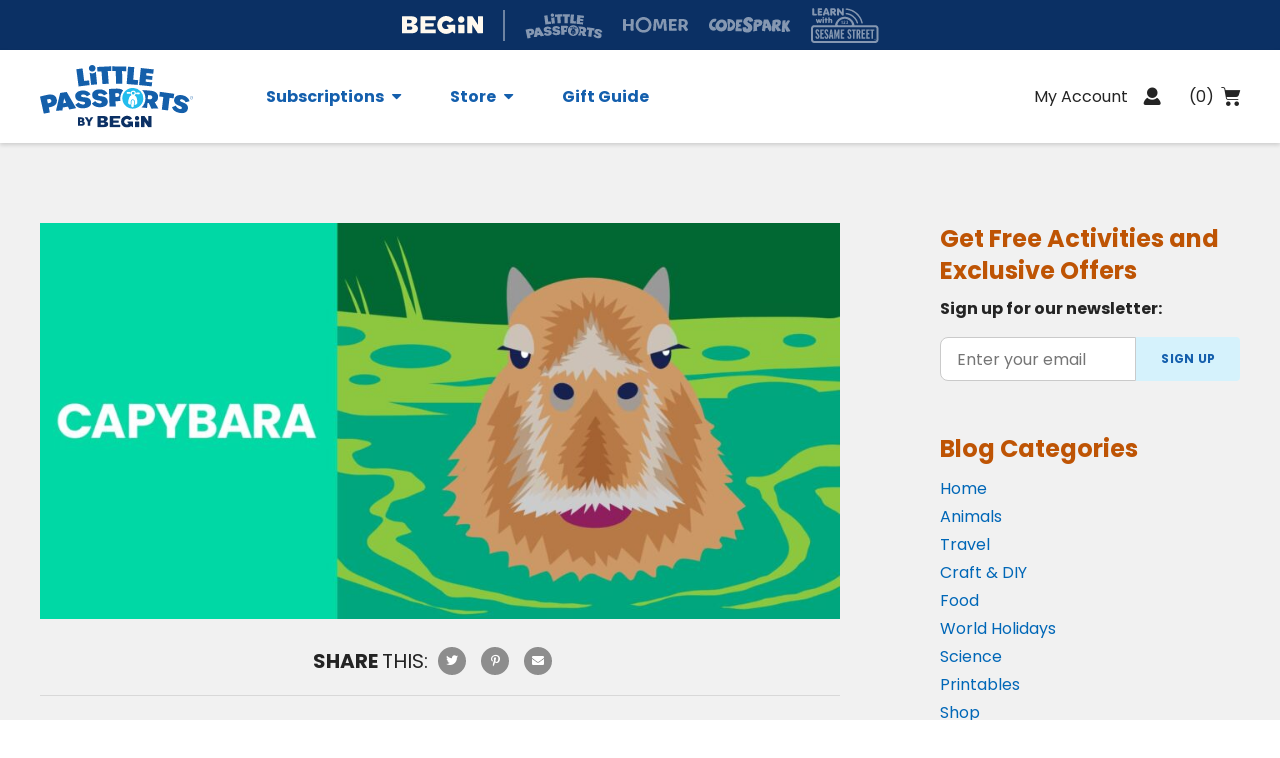

--- FILE ---
content_type: text/html; charset=UTF-8
request_url: https://www.littlepassports.com/blog/animals/capybara/
body_size: 108264
content:

<!doctype html>
<html lang="en-US" class="no-js">

<head>
    <meta charset="UTF-8" />
    <meta http-equiv="X-UA-Compatible" container="IE=edge" />

    <meta name="viewport" content="initial-scale=1.0, viewport-fit=cover, maximum-scale=5" />

    <title>The Capybara - Little Passports</title>

    <link rel="icon" type="image/png" href="https://www.littlepassports.com/wp-content/themes/lp/favicon.ico" />

    <meta name="msvalidate.01" content="4963334B6A47114A173A176F2A77FC07" />

                                <link rel="apple-touch-icon" sizes="180x180" href="https://www.littlepassports.com/wp-content/uploads/2019/11/6b7578e3-xapple-touch-icon.png.pagespeed.ic_.ueznpwoxb8.png">
                    
    
            <!-- OneTrust Cookies Consent Notice start -->

        <script
            src="https://cdn.cookielaw.org/scripttemplates/otSDKStub.js"
            type="text/javascript"
            charset="UTF-8"
            data-domain-script="9ee463cd-7833-4c80-b4c0-82d454df87bb"
        >
        </script>
        <script type="text/javascript">

			// Delete the user's cookies after opting out, see
			// https://my.onetrust.com/s/article/UUID-b2d72003-853b-e75b-e337-c6d26ea327eb
        //


			function OptanonWrapper() {
				// Get initial OnetrustActiveGroups ids
				if(typeof OptanonWrapperCount == "undefined"){
					otGetInitialGrps();
				}

				//Delete cookies
				otDeleteCookie(otIniGrps);

				// Assign OnetrustActiveGroups to custom variable
				function otGetInitialGrps(){
					OptanonWrapperCount = '';
					otIniGrps =  OnetrustActiveGroups;
					// console.log("otGetInitialGrps", otIniGrps)
				}

				function otDeleteCookie(iniOptGrpId)
				{
					var otDomainGrps = JSON.parse(JSON.stringify(Optanon.GetDomainData().Groups));
					var otDeletedGrpIds = otGetInactiveId(iniOptGrpId, OnetrustActiveGroups);
					if(otDeletedGrpIds.length != 0 && otDomainGrps.length !=0){
						for(var i=0; i < otDomainGrps.length; i++){
							//Check if CustomGroupId matches
						   if(otDomainGrps[i]['CustomGroupId'] != '' && otDeletedGrpIds.includes(otDomainGrps[i]['CustomGroupId'])){
								for(var j=0; j < otDomainGrps[i]['Cookies'].length; j++){
									// console.log("otDeleteCookie",otDomainGrps[i]['Cookies'][j]['Name'])
									//Delete cookie
									eraseCookie(otDomainGrps[i]['Cookies'][j]['Name']);
								}
							}

							//Check if Hostid matches
							if(otDomainGrps[i]['Hosts'].length != 0){
								for(var j=0; j < otDomainGrps[i]['Hosts'].length; j++){
									//Check if HostId presents in the deleted list and cookie array is not blank
									if(otDeletedGrpIds.includes(otDomainGrps[i]['Hosts'][j]['HostId']) && otDomainGrps[i]['Hosts'][j]['Cookies'].length !=0){
										for(var k=0; k < otDomainGrps[i]['Hosts'][j]['Cookies'].length; k++){
											//Delete cookie
											eraseCookie(otDomainGrps[i]['Hosts'][j]['Cookies'][k]['Name']);
										}
									}
								}
							}

						}
					}
					otGetInitialGrps(); //Reassign new group ids
				}

				//Get inactive ids
				function otGetInactiveId(customIniId, otActiveGrp){
					//Initial OnetrustActiveGroups
					// console.log("otGetInactiveId",customIniId)
					customIniId = customIniId.split(",");
					customIniId = customIniId.filter(Boolean);

					//After action OnetrustActiveGroups
					otActiveGrp = otActiveGrp.split(",");
					otActiveGrp = otActiveGrp.filter(Boolean);

					var result=[];
					for (var i=0; i < customIniId.length; i++){
						if ( otActiveGrp.indexOf(customIniId[i]) <= -1 ){
							result.push(customIniId[i]);
						}
					}
					return result;
				}

				//Delete cookie
				function eraseCookie(name) {
					//Delete root path cookies
					domainName = window.location.hostname;
					document.cookie = name+'=; Max-Age=-99999999; Path=/;Domain='+ domainName;
					document.cookie = name+'=; Max-Age=-99999999; Path=/;';

					//Delete LSO incase LSO being used, cna be commented out.
					//localStorage.removeItem(name);

					//Check for the current path of the page
					pathArray = window.location.pathname.split('/');
					//Loop through path hierarchy and delete potential cookies at each path.
					for (var i=0; i < pathArray.length; i++){
						if (pathArray[i]){
							//Build the path string from the Path Array e.g /site/login
							var currentPath = pathArray.slice(0,i+1).join('/');
							document.cookie = name+'=; Max-Age=-99999999; Path=' + currentPath + ';Domain='+ domainName;
							document.cookie = name+'=; Max-Age=-99999999; Path=' + currentPath + ';';
							//Maybe path has a trailing slash!
							document.cookie = name+'=; Max-Age=-99999999; Path=' + currentPath + '/;Domain='+ domainName;
							document.cookie = name+'=; Max-Age=-99999999; Path=' + currentPath + '/;';


						}
					}

				}
			}
        </script>

        <!-- OneTrust Cookies Consent Notice end -->
                
        <!-- Google Tag Manager -->
                    <script class="optanon-category-C0001" type="text/plain">
                (function(w, d, s, l, i) {
                    w[l] = w[l] || [];
                    w[l].push({
                        'gtm.start': new Date().getTime(),
                        event: 'gtm.js'
                    });
                    var f = d.getElementsByTagName(s)[0],
                        j = d.createElement(s),
                        dl = l != 'dataLayer' ? '&l=' + l : '';
                    j.async = true;
                    j.src =
                        'https://www.googletagmanager.com/gtm.js?id=' + i + dl;
                    f.parentNode.insertBefore(j, f);
                })(window, document, 'script', 'dataLayer', 'GTM-N2K8N23');
            </script>
                <!-- End Google Tag Manager -->
    
    <script>
        window.VWO = window.VWO || [];
        window.VWO.init = window.VWO.init || function(state) { window.VWO.consentState = state; }
        // <number-value> can be any of the following:
        // 1 - Accepted
        // 2 - Pending
        // 3 - Denied
        window.VWO.init(1);
    </script>
    <!-- Start VWO Async SmartCode -->
    <link rel="preconnect" href="https://dev.visualwebsiteoptimizer.com" />
    <script id='vwoCode'>
        window._vwo_code || (function() {
        var account_id=977115,
        version=2.1,
        settings_tolerance=2000,
        hide_element='body',
        hide_element_style = 'opacity:0 !important;filter:alpha(opacity=0) !important;background:none !important;transition:none !important;',
        /* DO NOT EDIT BELOW THIS LINE */
        f=false,w=window,d=document,v=d.querySelector('#vwoCode'),cK='_vwo_'+account_id+'_settings',cc={};try{var c=JSON.parse(localStorage.getItem('_vwo_'+account_id+'_config'));cc=c&&typeof c==='object'?c:{}}catch(e){}var stT=cc.stT==='session'?w.sessionStorage:w.localStorage;code={nonce:v&&v.nonce,use_existing_jquery:function(){return typeof use_existing_jquery!=='undefined'?use_existing_jquery:undefined},library_tolerance:function(){return typeof library_tolerance!=='undefined'?library_tolerance:undefined},settings_tolerance:function(){return cc.sT||settings_tolerance},hide_element_style:function(){return'{'+(cc.hES||hide_element_style)+'}'},hide_element:function(){if(performance.getEntriesByName('first-contentful-paint')[0]){return''}return typeof cc.hE==='string'?cc.hE:hide_element},getVersion:function(){return version},finish:function(e){if(!f){f=true;var t=d.getElementById('_vis_opt_path_hides');if(t)t.parentNode.removeChild(t);if(e)(new Image).src='https://dev.visualwebsiteoptimizer.com/ee.gif?a='+account_id+e}},finished:function(){return f},addScript:function(e){var t=d.createElement('script');t.type='text/javascript';if(e.src){t.src=e.src}else{t.text=e.text}v&&t.setAttribute('nonce',v.nonce);d.getElementsByTagName('head')[0].appendChild(t)},load:function(e,t){var n=this.getSettings(),i=d.createElement('script'),r=this;t=t||{};if(n){i.textContent=n;d.getElementsByTagName('head')[0].appendChild(i);if(!w.VWO||VWO.caE){stT.removeItem(cK);r.load(e)}}else{var o=new XMLHttpRequest;o.open('GET',e,true);o.withCredentials=!t.dSC;o.responseType=t.responseType||'text';o.onload=function(){if(t.onloadCb){return t.onloadCb(o,e)}if(o.status===200||o.status===304){_vwo_code.addScript({text:o.responseText})}else{_vwo_code.finish('&e=loading_failure:'+e)}};o.onerror=function(){if(t.onerrorCb){return t.onerrorCb(e)}_vwo_code.finish('&e=loading_failure:'+e)};o.send()}},getSettings:function(){try{var e=stT.getItem(cK);if(!e){return}e=JSON.parse(e);if(Date.now()>e.e){stT.removeItem(cK);return}return e.s}catch(e){return}},init:function(){if(d.URL.indexOf('__vwo_disable__')>-1)return;var e=this.settings_tolerance();w._vwo_settings_timer=setTimeout(function(){_vwo_code.finish();stT.removeItem(cK)},e);var t;if(this.hide_element()!=='body'){t=d.createElement('style');var n=this.hide_element(),i=n?n+this.hide_element_style():'',r=d.getElementsByTagName('head')[0];t.setAttribute('id','_vis_opt_path_hides');v&&t.setAttribute('nonce',v.nonce);t.setAttribute('type','text/css');if(t.styleSheet)t.styleSheet.cssText=i;else t.appendChild(d.createTextNode(i));r.appendChild(t)}else{t=d.getElementsByTagName('head')[0];var i=d.createElement('div');i.style.cssText='z-index: 2147483647 !important;position: fixed !important;left: 0 !important;top: 0 !important;width: 100% !important;height: 100% !important;background: white !important;';i.setAttribute('id','_vis_opt_path_hides');i.classList.add('_vis_hide_layer');t.parentNode.insertBefore(i,t.nextSibling)}var o=window._vis_opt_url||d.URL,s='https://dev.visualwebsiteoptimizer.com/j.php?a='+account_id+'&u='+encodeURIComponent(o)+'&vn='+version;if(w.location.search.indexOf('_vwo_xhr')!==-1){this.addScript({src:s})}else{this.load(s+'&x=true')}}};w._vwo_code=code;code.init();})();
    </script>
    <!-- End VWO Async SmartCode -->

    
            <script class="optanon-category-C0002" type="text/plain">
            function loadDatadogScript(h,o,u,n,d) {
                h=h[d]=h[d]||{q:[],onReady:function(c){h.q.push(c)}}
                d=o.createElement(u);d.async=1;d.src=n
                n=o.getElementsByTagName(u)[0];n.parentNode.insertBefore(d,n)
            }

            function getCookie(cname) {
                let name = cname + '=';
                let decodedCookie = decodeURIComponent(document.cookie);
                let ca = decodedCookie.split(';');
                for(let i = 0; i < ca.length; i++) {
                    let c = ca[i];
                    while (c.charAt(0) === ' ') {
                        c = c.substring(1);
                    }
                    if (c.indexOf(name) === 0) {
                        return c.substring(name.length, c.length);
                    }
                }
                return '';
            }

            loadDatadogScript(window,document,'script','https://www.datadoghq-browser-agent.com/us1/v4/datadog-rum.js','DD_RUM');
            loadDatadogScript(window,document,'script','https://www.datadoghq-browser-agent.com/us1/v5/datadog-logs.js','DD_LOGS');

            window.DD_RUM.onReady(function() {
                window.DD_RUM.init({
                    clientToken: 'pub739e4a575bb0e1808c337d0cf18839ce',
                    applicationId: '1c05d3ef-8d51-4f57-9305-f5862e0c573a',
                    site: 'datadoghq.com',
                    service: 'littlepassports',
                    env: 'prod',
                    sessionSampleRate: 25,
                    sessionReplaySampleRate: 20,
                    trackUserInteractions: true,
                    trackResources: true,
                    trackLongTasks: true,
                    defaultPrivacyLevel: 'mask-user-input',
                    enableExperimentalFeatures: ['feature_flags'],
                });

                window.DD_RUM.startSessionReplayRecording();

                if (Array.isArray(LP__CONFIG.unleashFlags) && LP__CONFIG.unleashFlags.length) {
                    LP__CONFIG.unleashFlags.forEach(function (flag) {
                        const { name, variant } = flag;
                        window.DD_RUM.addFeatureFlagEvaluation(name, variant);
                    }) || [];
                }
            });

            window.DD_LOGS.onReady(function() {
                window.DD_LOGS.init({
                    clientToken: 'pub739e4a575bb0e1808c337d0cf18839ce',
                    applicationId: '1c05d3ef-8d51-4f57-9305-f5862e0c573a',
                    site: 'datadoghq.com',
                    service: 'littlepassports',
                    env: 'prod',
                    forwardErrorsToLogs: true,
                    sessionSampleRate: 25,
                });

                if (LP__CONFIG.unleashFailedToBuild) {
                  window.DD_LOGS.logger.error('Unleash failed to build', { anonymousId: getCookie('ajs_anonymous_id') });
                }
            });
        </script>
    
            <style>
            .aligncenter {
  display: block;
  margin-left: auto;
  margin-right: auto;
}        </style>
    
            <link rel="stylesheet" href="https://components.beginlearning.com/6.x.x/libs/begin-global-header/styles.css">
    
    <meta name='robots' content='index, follow, max-image-preview:large, max-snippet:-1, max-video-preview:-1' />
	<style>img:is([sizes="auto" i], [sizes^="auto," i]) { contain-intrinsic-size: 3000px 1500px }</style>
	
	<!-- This site is optimized with the Yoast SEO plugin v22.3 - https://yoast.com/wordpress/plugins/seo/ -->
	<meta name="description" content="The capybara lives near the rivers and lakes of South America and Central America, but it’s famous around the world because it&#039;s so adorable!" />
	<link rel="canonical" href="https://www.littlepassports.com/blog/animals/capybara/" />
	<meta property="og:locale" content="en_US" />
	<meta property="og:title" content="The Capybara - Little Passports" />
	<meta property="og:description" content="The capybara lives near the rivers and lakes of South America and Central America, but it’s famous around the world because it&#039;s so adorable!" />
	<meta property="og:url" content="https://www.littlepassports.com/blog/animals/capybara/" />
	<meta property="og:site_name" content="Little Passports" />
	<meta property="article:publisher" content="http://www.facebook.com/littlepassports" />
	<meta property="article:published_time" content="2022-07-06T20:36:32+00:00" />
	<meta property="article:modified_time" content="2022-07-06T20:36:34+00:00" />
	<meta property="og:image" content="https://www.littlepassports.com/wp-content/uploads/2022/07/Capybara-header-Little-Passports.jpg" />
	<meta property="og:image:width" content="1800" />
	<meta property="og:image:height" content="890" />
	<meta property="og:image:type" content="image/jpeg" />
	<meta name="author" content="Jeff Seymour" />
	<meta name="twitter:card" content="summary_large_image" />
	<meta name="twitter:creator" content="@littlepassports" />
	<meta name="twitter:site" content="@littlepassports" />
	<meta name="twitter:label1" content="Written by" />
	<meta name="twitter:data1" content="Jeff Seymour" />
	<meta name="twitter:label2" content="Est. reading time" />
	<meta name="twitter:data2" content="5 minutes" />
	<script type="application/ld+json" class="yoast-schema-graph">{"@context":"https://schema.org","@graph":[{"@type":["WebPage","ItemPage"],"@id":"https://www.littlepassports.com/blog/animals/capybara/","url":"https://www.littlepassports.com/blog/animals/capybara/","name":"The Capybara - Little Passports","isPartOf":{"@id":"https://www.littlepassports.com/#website"},"primaryImageOfPage":{"@id":"https://www.littlepassports.com/blog/animals/capybara/#primaryimage"},"image":{"@id":"https://www.littlepassports.com/blog/animals/capybara/#primaryimage"},"thumbnailUrl":"https://www.littlepassports.com/wp-content/uploads/2022/07/Capybara-header-Little-Passports.jpg","datePublished":"2022-07-06T20:36:32+00:00","dateModified":"2022-07-06T20:36:34+00:00","author":{"@id":"https://www.littlepassports.com/#/schema/person/af7113d89b201478c20caeefe215f324"},"description":"The capybara lives near the rivers and lakes of South America and Central America, but it’s famous around the world because it's so adorable!","breadcrumb":{"@id":"https://www.littlepassports.com/blog/animals/capybara/#breadcrumb"},"inLanguage":"en-US","potentialAction":[{"@type":"ReadAction","target":["https://www.littlepassports.com/blog/animals/capybara/"]}]},{"@type":"ImageObject","inLanguage":"en-US","@id":"https://www.littlepassports.com/blog/animals/capybara/#primaryimage","url":"https://www.littlepassports.com/wp-content/uploads/2022/07/Capybara-header-Little-Passports.jpg","contentUrl":"https://www.littlepassports.com/wp-content/uploads/2022/07/Capybara-header-Little-Passports.jpg","width":1800,"height":890,"caption":"Blog header: Illustration of capybara in water on right, text reading \"Capybara\" on left"},{"@type":"BreadcrumbList","@id":"https://www.littlepassports.com/blog/animals/capybara/#breadcrumb","itemListElement":[{"@type":"ListItem","position":1,"name":"Home","item":"https://www.littlepassports.com/"},{"@type":"ListItem","position":2,"name":"The Capybara"}]},{"@type":"WebSite","@id":"https://www.littlepassports.com/#website","url":"https://www.littlepassports.com/","name":"Little Passports","description":"Monthly Subscription Kits and Boxes for Kids | Education Gifts for Boys and Girls","potentialAction":[{"@type":"SearchAction","target":{"@type":"EntryPoint","urlTemplate":"https://www.littlepassports.com/?s={search_term_string}"},"query-input":"required name=search_term_string"}],"inLanguage":"en-US"},{"@type":"Person","@id":"https://www.littlepassports.com/#/schema/person/af7113d89b201478c20caeefe215f324","name":"Jeff Seymour","image":{"@type":"ImageObject","inLanguage":"en-US","@id":"https://www.littlepassports.com/#/schema/person/image/","url":"https://secure.gravatar.com/avatar/b54e050fbb865e5cce0bd0ad4a37622ab5958116e8f9b011befb188293e459d8?s=96&d=mm&r=g","contentUrl":"https://secure.gravatar.com/avatar/b54e050fbb865e5cce0bd0ad4a37622ab5958116e8f9b011befb188293e459d8?s=96&d=mm&r=g","caption":"Jeff Seymour"},"url":"https://www.littlepassports.com/blog/author/jeff/"}]}</script>
	<!-- / Yoast SEO plugin. -->


<link rel='dns-prefetch' href='//player.vimeo.com' />
<link rel='dns-prefetch' href='//fonts.googleapis.com' />
<style id='classic-theme-styles-inline-css' type='text/css'>
/*! This file is auto-generated */
.wp-block-button__link{color:#fff;background-color:#32373c;border-radius:9999px;box-shadow:none;text-decoration:none;padding:calc(.667em + 2px) calc(1.333em + 2px);font-size:1.125em}.wp-block-file__button{background:#32373c;color:#fff;text-decoration:none}
</style>
<style id='global-styles-inline-css' type='text/css'>
:root{--wp--preset--aspect-ratio--square: 1;--wp--preset--aspect-ratio--4-3: 4/3;--wp--preset--aspect-ratio--3-4: 3/4;--wp--preset--aspect-ratio--3-2: 3/2;--wp--preset--aspect-ratio--2-3: 2/3;--wp--preset--aspect-ratio--16-9: 16/9;--wp--preset--aspect-ratio--9-16: 9/16;--wp--preset--color--black: #000000;--wp--preset--color--cyan-bluish-gray: #abb8c3;--wp--preset--color--white: #ffffff;--wp--preset--color--pale-pink: #f78da7;--wp--preset--color--vivid-red: #cf2e2e;--wp--preset--color--luminous-vivid-orange: #ff6900;--wp--preset--color--luminous-vivid-amber: #fcb900;--wp--preset--color--light-green-cyan: #7bdcb5;--wp--preset--color--vivid-green-cyan: #00d084;--wp--preset--color--pale-cyan-blue: #8ed1fc;--wp--preset--color--vivid-cyan-blue: #0693e3;--wp--preset--color--vivid-purple: #9b51e0;--wp--preset--gradient--vivid-cyan-blue-to-vivid-purple: linear-gradient(135deg,rgba(6,147,227,1) 0%,rgb(155,81,224) 100%);--wp--preset--gradient--light-green-cyan-to-vivid-green-cyan: linear-gradient(135deg,rgb(122,220,180) 0%,rgb(0,208,130) 100%);--wp--preset--gradient--luminous-vivid-amber-to-luminous-vivid-orange: linear-gradient(135deg,rgba(252,185,0,1) 0%,rgba(255,105,0,1) 100%);--wp--preset--gradient--luminous-vivid-orange-to-vivid-red: linear-gradient(135deg,rgba(255,105,0,1) 0%,rgb(207,46,46) 100%);--wp--preset--gradient--very-light-gray-to-cyan-bluish-gray: linear-gradient(135deg,rgb(238,238,238) 0%,rgb(169,184,195) 100%);--wp--preset--gradient--cool-to-warm-spectrum: linear-gradient(135deg,rgb(74,234,220) 0%,rgb(151,120,209) 20%,rgb(207,42,186) 40%,rgb(238,44,130) 60%,rgb(251,105,98) 80%,rgb(254,248,76) 100%);--wp--preset--gradient--blush-light-purple: linear-gradient(135deg,rgb(255,206,236) 0%,rgb(152,150,240) 100%);--wp--preset--gradient--blush-bordeaux: linear-gradient(135deg,rgb(254,205,165) 0%,rgb(254,45,45) 50%,rgb(107,0,62) 100%);--wp--preset--gradient--luminous-dusk: linear-gradient(135deg,rgb(255,203,112) 0%,rgb(199,81,192) 50%,rgb(65,88,208) 100%);--wp--preset--gradient--pale-ocean: linear-gradient(135deg,rgb(255,245,203) 0%,rgb(182,227,212) 50%,rgb(51,167,181) 100%);--wp--preset--gradient--electric-grass: linear-gradient(135deg,rgb(202,248,128) 0%,rgb(113,206,126) 100%);--wp--preset--gradient--midnight: linear-gradient(135deg,rgb(2,3,129) 0%,rgb(40,116,252) 100%);--wp--preset--font-size--small: 13px;--wp--preset--font-size--medium: 20px;--wp--preset--font-size--large: 36px;--wp--preset--font-size--x-large: 42px;--wp--preset--spacing--20: 0.44rem;--wp--preset--spacing--30: 0.67rem;--wp--preset--spacing--40: 1rem;--wp--preset--spacing--50: 1.5rem;--wp--preset--spacing--60: 2.25rem;--wp--preset--spacing--70: 3.38rem;--wp--preset--spacing--80: 5.06rem;--wp--preset--shadow--natural: 6px 6px 9px rgba(0, 0, 0, 0.2);--wp--preset--shadow--deep: 12px 12px 50px rgba(0, 0, 0, 0.4);--wp--preset--shadow--sharp: 6px 6px 0px rgba(0, 0, 0, 0.2);--wp--preset--shadow--outlined: 6px 6px 0px -3px rgba(255, 255, 255, 1), 6px 6px rgba(0, 0, 0, 1);--wp--preset--shadow--crisp: 6px 6px 0px rgba(0, 0, 0, 1);}:where(.is-layout-flex){gap: 0.5em;}:where(.is-layout-grid){gap: 0.5em;}body .is-layout-flex{display: flex;}.is-layout-flex{flex-wrap: wrap;align-items: center;}.is-layout-flex > :is(*, div){margin: 0;}body .is-layout-grid{display: grid;}.is-layout-grid > :is(*, div){margin: 0;}:where(.wp-block-columns.is-layout-flex){gap: 2em;}:where(.wp-block-columns.is-layout-grid){gap: 2em;}:where(.wp-block-post-template.is-layout-flex){gap: 1.25em;}:where(.wp-block-post-template.is-layout-grid){gap: 1.25em;}.has-black-color{color: var(--wp--preset--color--black) !important;}.has-cyan-bluish-gray-color{color: var(--wp--preset--color--cyan-bluish-gray) !important;}.has-white-color{color: var(--wp--preset--color--white) !important;}.has-pale-pink-color{color: var(--wp--preset--color--pale-pink) !important;}.has-vivid-red-color{color: var(--wp--preset--color--vivid-red) !important;}.has-luminous-vivid-orange-color{color: var(--wp--preset--color--luminous-vivid-orange) !important;}.has-luminous-vivid-amber-color{color: var(--wp--preset--color--luminous-vivid-amber) !important;}.has-light-green-cyan-color{color: var(--wp--preset--color--light-green-cyan) !important;}.has-vivid-green-cyan-color{color: var(--wp--preset--color--vivid-green-cyan) !important;}.has-pale-cyan-blue-color{color: var(--wp--preset--color--pale-cyan-blue) !important;}.has-vivid-cyan-blue-color{color: var(--wp--preset--color--vivid-cyan-blue) !important;}.has-vivid-purple-color{color: var(--wp--preset--color--vivid-purple) !important;}.has-black-background-color{background-color: var(--wp--preset--color--black) !important;}.has-cyan-bluish-gray-background-color{background-color: var(--wp--preset--color--cyan-bluish-gray) !important;}.has-white-background-color{background-color: var(--wp--preset--color--white) !important;}.has-pale-pink-background-color{background-color: var(--wp--preset--color--pale-pink) !important;}.has-vivid-red-background-color{background-color: var(--wp--preset--color--vivid-red) !important;}.has-luminous-vivid-orange-background-color{background-color: var(--wp--preset--color--luminous-vivid-orange) !important;}.has-luminous-vivid-amber-background-color{background-color: var(--wp--preset--color--luminous-vivid-amber) !important;}.has-light-green-cyan-background-color{background-color: var(--wp--preset--color--light-green-cyan) !important;}.has-vivid-green-cyan-background-color{background-color: var(--wp--preset--color--vivid-green-cyan) !important;}.has-pale-cyan-blue-background-color{background-color: var(--wp--preset--color--pale-cyan-blue) !important;}.has-vivid-cyan-blue-background-color{background-color: var(--wp--preset--color--vivid-cyan-blue) !important;}.has-vivid-purple-background-color{background-color: var(--wp--preset--color--vivid-purple) !important;}.has-black-border-color{border-color: var(--wp--preset--color--black) !important;}.has-cyan-bluish-gray-border-color{border-color: var(--wp--preset--color--cyan-bluish-gray) !important;}.has-white-border-color{border-color: var(--wp--preset--color--white) !important;}.has-pale-pink-border-color{border-color: var(--wp--preset--color--pale-pink) !important;}.has-vivid-red-border-color{border-color: var(--wp--preset--color--vivid-red) !important;}.has-luminous-vivid-orange-border-color{border-color: var(--wp--preset--color--luminous-vivid-orange) !important;}.has-luminous-vivid-amber-border-color{border-color: var(--wp--preset--color--luminous-vivid-amber) !important;}.has-light-green-cyan-border-color{border-color: var(--wp--preset--color--light-green-cyan) !important;}.has-vivid-green-cyan-border-color{border-color: var(--wp--preset--color--vivid-green-cyan) !important;}.has-pale-cyan-blue-border-color{border-color: var(--wp--preset--color--pale-cyan-blue) !important;}.has-vivid-cyan-blue-border-color{border-color: var(--wp--preset--color--vivid-cyan-blue) !important;}.has-vivid-purple-border-color{border-color: var(--wp--preset--color--vivid-purple) !important;}.has-vivid-cyan-blue-to-vivid-purple-gradient-background{background: var(--wp--preset--gradient--vivid-cyan-blue-to-vivid-purple) !important;}.has-light-green-cyan-to-vivid-green-cyan-gradient-background{background: var(--wp--preset--gradient--light-green-cyan-to-vivid-green-cyan) !important;}.has-luminous-vivid-amber-to-luminous-vivid-orange-gradient-background{background: var(--wp--preset--gradient--luminous-vivid-amber-to-luminous-vivid-orange) !important;}.has-luminous-vivid-orange-to-vivid-red-gradient-background{background: var(--wp--preset--gradient--luminous-vivid-orange-to-vivid-red) !important;}.has-very-light-gray-to-cyan-bluish-gray-gradient-background{background: var(--wp--preset--gradient--very-light-gray-to-cyan-bluish-gray) !important;}.has-cool-to-warm-spectrum-gradient-background{background: var(--wp--preset--gradient--cool-to-warm-spectrum) !important;}.has-blush-light-purple-gradient-background{background: var(--wp--preset--gradient--blush-light-purple) !important;}.has-blush-bordeaux-gradient-background{background: var(--wp--preset--gradient--blush-bordeaux) !important;}.has-luminous-dusk-gradient-background{background: var(--wp--preset--gradient--luminous-dusk) !important;}.has-pale-ocean-gradient-background{background: var(--wp--preset--gradient--pale-ocean) !important;}.has-electric-grass-gradient-background{background: var(--wp--preset--gradient--electric-grass) !important;}.has-midnight-gradient-background{background: var(--wp--preset--gradient--midnight) !important;}.has-small-font-size{font-size: var(--wp--preset--font-size--small) !important;}.has-medium-font-size{font-size: var(--wp--preset--font-size--medium) !important;}.has-large-font-size{font-size: var(--wp--preset--font-size--large) !important;}.has-x-large-font-size{font-size: var(--wp--preset--font-size--x-large) !important;}
:where(.wp-block-post-template.is-layout-flex){gap: 1.25em;}:where(.wp-block-post-template.is-layout-grid){gap: 1.25em;}
:where(.wp-block-columns.is-layout-flex){gap: 2em;}:where(.wp-block-columns.is-layout-grid){gap: 2em;}
:root :where(.wp-block-pullquote){font-size: 1.5em;line-height: 1.6;}
</style>
<link rel='stylesheet' id='google-fonts-css' href='https://fonts.googleapis.com/css2?family=Poppins%3Aital%2Cwght%400%2C400%3B0%2C600%3B0%2C700%3B1%2C400%3B1%2C600%3B1%2C700&#038;display=swap&#038;ver=6.8.3' type='text/css' media='all' />
<link rel='stylesheet' id='lp-theme-css' href='https://www.littlepassports.com/wp-content/themes/lp/style.css?ver=1765813296' type='text/css' media='all' />
<link rel='stylesheet' id='js_composer_custom_css-css' href='//www.littlepassports.com/wp-content/uploads/js_composer/custom.css?ver=6.2.0' type='text/css' media='all' />
<script type="text/javascript" src="https://www.littlepassports.com/wp-includes/js/jquery/jquery.min.js?ver=3.7.1" id="jquery-core-js"></script>
<script type="text/javascript" src="https://www.littlepassports.com/wp-includes/js/jquery/jquery-migrate.min.js?ver=3.4.1" id="jquery-migrate-js"></script>
<link rel="https://api.w.org/" href="https://www.littlepassports.com/wp-json/" /><link rel="alternate" title="JSON" type="application/json" href="https://www.littlepassports.com/wp-json/wp/v2/posts/19261" /><link rel="EditURI" type="application/rsd+xml" title="RSD" href="https://www.littlepassports.com/xmlrpc.php?rsd" />
<meta name="generator" content="WordPress 6.8.3" />
<link rel='shortlink' href='https://www.littlepassports.com/?p=19261' />
<link rel="alternate" title="oEmbed (JSON)" type="application/json+oembed" href="https://www.littlepassports.com/wp-json/oembed/1.0/embed?url=https%3A%2F%2Fwww.littlepassports.com%2Fblog%2Fanimals%2Fcapybara%2F" />
<link rel="alternate" title="oEmbed (XML)" type="text/xml+oembed" href="https://www.littlepassports.com/wp-json/oembed/1.0/embed?url=https%3A%2F%2Fwww.littlepassports.com%2Fblog%2Fanimals%2Fcapybara%2F&#038;format=xml" />
<script type="text/javascript" async="" src="https://www.littlepassports.com/wp-content/plugins/ziplist-recipe-plugin/zlrecipe_print.js"></script>
<meta name="generator" content="Powered by WPBakery Page Builder - drag and drop page builder for WordPress."/>
        <script type="text/javascript" async defer data-pin-custom="true" src="//assets.pinterest.com/js/pinit.js"></script>
    		<style type="text/css" id="wp-custom-css">
			.friendbuy-mobile-header-container a {
	font-style: italic;
	font-weight: normal;
}
.friendbuy-header-container a {
	font-style: italic;
	font-weight: normal !important;
}

.reviews-carousel {
	display: none;
}

.single-lp__subscriptions.world-adventures .video-banner {
	display: none;
}

.single-lp__subscriptions.world-adventures .bullet-list.module  {
	background-color: #DCF4FD;
}

.single-lp__subscriptions.world-adventures .bullet-list.module .bullet-list__slide__inner  {
	background-color: #FFF;
}

.single-lp__subscriptions.world-adventures .bullet-list.module 
.bullet-list__carousel  {
	background-color: #FFF;
}
		</style>
		<noscript><style> .wpb_animate_when_almost_visible { opacity: 1; }</style></noscript>
</head>

<body class="wp-singular post-template-default single single-post postid-19261 single-format-standard wp-theme-lp capybara wpb-js-composer js-comp-ver-6.2.0 vc_responsive">

    <!-- Google Tag Manager (noscript) -->
            <noscript><iframe src="https://www.googletagmanager.com/ns.html?id=GTM-N2K8N23" height="0" width="0" style="display:none;visibility:hidden"></iframe></noscript>
    <!-- End Google Tag Manager (noscript) -->

<a tabindex="0" href="#main-content" class="main-content-link -hide-text button button--primary" aria-label="Skip to Content">Skip to Content</a>

    <header id="site-header" class="header white-variant
                "
>

        <div class="header__wrap -wrap -padded  ">
            <div class="header__left">

                                    <button id="site-header-nav-open" tabindex="-1" class="header__toggle -hide--lg -hide--xlg -not-button">
                        <span class="-hide-text">Menu</span>
                        <span class="icon-hamburger"></span>
                    </button>
                
                                    <a class="cta -hide--xsm -hide--sm -hide--md js-header__link--lp-logo" href="https://www.littlepassports.com/" title="Little Passports" data-cta-type="header-logo" data-cta-desc="Header Logo">
                        <img
                            class="header__logo"
                            src="https://www.littlepassports.com/wp-content/themes/lp/img/lp-logo-blue-with-begin.svg"
                            width="310"
                            height="60"
                            alt="Little Passports by Begin logo"
                        >
                    </a>
                
                                    <nav id="site-header-nav" class="header__nav "
                        aria-label="main">
                        <div class="header__bar -hide--lg -hide--xlg">
                            <button class="-not-button header__bar__close-button">
                                <span class="-hide-text">Close Menu</span>
                                <span tabindex="-1" id="site-header-nav-close" class="header__bar__close icon-close"></span>
                            </button>
                            <div class="header__nav--heading">
                                                                    <a href="https://www.littlepassports.com/checkout/cart" id="cart-link-menu" class="header__link header__link--cart cart-link " title="My Cart">
                                        (<span class="-js-cart-count" id="cart-count">0</span>)
                                        <span class="-hide-text">Items in cart</span>
                                        <span aria-hidden="true" class="icon-cart"></span>
                                    </a>
                                
                                                                    <a class="cta header__link header__link--logout js-header__link--logout"
                                        title="Log Out"
                                        aria-label="Logout of Account"
                                        data-cta-type="header-logout-link"
                                        href="https://www.littlepassports.com/customer/account/logout">
                                        <span class="header__link--underline">
                                            Log Out                                        </span>
                                    </a>
                                
                                                                    <a href="https://www.littlepassports.com/customer/account/" id="my-account-link" class="
                                header__link
                                header__link--account
                                header__link--account-mobile
                                -hide--lg
                                -hide--xlg
                            " title="My Account">
                                    <span class="header__link--underline">
                                        My Account</span>
                                        <span aria-hidden="true" class="icon-user"></span>
                                    </a>
                                                            </div>
                        </div>
                        <ul
                            id="site-header-menu"
                            class="header__menu navigation -hide--xsm -hide--sm -hide--md"
                        >
                            
<li class="menu-item__wrap">  
    <div class="menu-item menu-item__mega-menu">
        <button data-menu="subscriptions"
            class="cta -js-mega-menu-link "
            data-cta-type="header-mega-menu-toggle"
            data-cta-desc="Subscriptions"
            aria-controls="mega-menu-1"
            aria-expanded="false"
        >
            Subscriptions        </button>
    </div>
    
<div class="mega-menu -subscriptions "
    data-type="subscriptions"
    aria-expanded="false"
    id="mega-menu-1"
    role="region"
    aria-label="Mega Menu"
>
    <div class="mega-menu__content -wrap -subscriptions">
        
                    <div class="mega-menu__col">
                <ul class="mega-menu__dropdown-items">
                                            
<li class="nav-dropdown-link-item">
    <a
        class="cta nav-dropdown-link-item__link nav-link"
        href="https://www.littlepassports.com/subscription/early-explorers/"
        data-cta-type="nav-dropdown-link-subscription"
        data-cta-desc="Early Explorers"
        data-cta-module=""
    >
                    <div class="nav-dropdown-link-item__icon-container">
                <img
                    class="nav-dropdown-link-item__icon"
                    src="https://www.littlepassports.com/wp-content/uploads/2024/10/ee-icon-subpdp.png"
                    srcset="https://www.littlepassports.com/wp-content/uploads/2024/10/ee-icon-subpdp.png 1x, https://www.littlepassports.com/wp-content/uploads/2024/10/ee-icon-subpdp.png 2x"
                    alt="Early Explorers"
                    width="40px"
                    height="40px"
                    loading="lazy"
                >
            </div>
        
        <div class="nav-dropdown-link-item__title">
            Early Explorers        </div>

                    <span class="tag tag--upper tag--outlined nav-dropdown-link-item__tag">Ages 3-5</span>
            </a>
</li>

                                            
<li class="nav-dropdown-link-item">
    <a
        class="cta nav-dropdown-link-item__link nav-link"
        href="https://www.littlepassports.com/subscription/homer-early-learning-kits/"
        data-cta-type="nav-dropdown-link-subscription"
        data-cta-desc="HOMER Early Learning"
        data-cta-module=""
    >
                    <div class="nav-dropdown-link-item__icon-container">
                <img
                    class="nav-dropdown-link-item__icon"
                    src="https://www.littlepassports.com/wp-content/uploads/2024/10/helk-icon-subpdp-1.png"
                    srcset="https://www.littlepassports.com/wp-content/uploads/2024/10/helk-icon-subpdp-1.png 1x, https://www.littlepassports.com/wp-content/uploads/2024/10/helk-icon-subpdp-1.png 2x"
                    alt="HOMER Early Learning"
                    width="40px"
                    height="40px"
                    loading="lazy"
                >
            </div>
        
        <div class="nav-dropdown-link-item__title">
            HOMER Early Learning        </div>

                    <span class="tag tag--upper tag--outlined nav-dropdown-link-item__tag">Ages 3-6</span>
            </a>
</li>

                                            
<li class="nav-dropdown-link-item">
    <a
        class="cta nav-dropdown-link-item__link nav-link"
        href="https://www.littlepassports.com/subscription/animals-wild/"
        data-cta-type="nav-dropdown-link-subscription"
        data-cta-desc="Animals Wild"
        data-cta-module=""
    >
                    <div class="nav-dropdown-link-item__icon-container">
                <img
                    class="nav-dropdown-link-item__icon"
                    src="https://www.littlepassports.com/wp-content/uploads/2024/10/aw-icon-subpdp.png"
                    srcset="https://www.littlepassports.com/wp-content/uploads/2024/10/aw-icon-subpdp.png 1x, https://www.littlepassports.com/wp-content/uploads/2024/10/aw-icon-subpdp.png 2x"
                    alt="Animals Wild"
                    width="40px"
                    height="40px"
                    loading="lazy"
                >
            </div>
        
        <div class="nav-dropdown-link-item__title">
            Animals Wild        </div>

                    <span class="tag tag--upper tag--outlined nav-dropdown-link-item__tag">Ages 4-6</span>
            </a>
</li>

                                            
<li class="nav-dropdown-link-item">
    <a
        class="cta nav-dropdown-link-item__link nav-link"
        href="https://www.littlepassports.com/subscription/science-junior/"
        data-cta-type="nav-dropdown-link-subscription"
        data-cta-desc="Science Junior"
        data-cta-module=""
    >
                    <div class="nav-dropdown-link-item__icon-container">
                <img
                    class="nav-dropdown-link-item__icon"
                    src="https://www.littlepassports.com/wp-content/uploads/2024/09/science-junior-icon.svg"
                    srcset="https://www.littlepassports.com/wp-content/uploads/2024/09/science-junior-icon.svg 1x, https://www.littlepassports.com/wp-content/uploads/2024/09/science-junior-icon.svg 2x"
                    alt="Science Junior icon"
                    width="40px"
                    height="40px"
                    loading="lazy"
                >
            </div>
        
        <div class="nav-dropdown-link-item__title">
            Science Junior        </div>

                    <span class="tag tag--upper tag--outlined nav-dropdown-link-item__tag">Ages 5-8</span>
            </a>
</li>

                                            
<li class="nav-dropdown-link-item">
    <a
        class="cta nav-dropdown-link-item__link nav-link"
        href="https://www.littlepassports.com/subscription/space-quest/"
        data-cta-type="nav-dropdown-link-subscription"
        data-cta-desc="Space Quest"
        data-cta-module=""
    >
                    <div class="nav-dropdown-link-item__icon-container">
                <img
                    class="nav-dropdown-link-item__icon"
                    src="https://www.littlepassports.com/wp-content/uploads/2024/10/sq-icon-subpdp.png"
                    srcset="https://www.littlepassports.com/wp-content/uploads/2024/10/sq-icon-subpdp.png 1x, https://www.littlepassports.com/wp-content/uploads/2024/10/sq-icon-subpdp.png 2x"
                    alt="Space Quest"
                    width="40px"
                    height="40px"
                    loading="lazy"
                >
            </div>
        
        <div class="nav-dropdown-link-item__title">
            Space Quest        </div>

                    <span class="tag tag--upper tag--outlined nav-dropdown-link-item__tag">Ages 6-8</span>
            </a>
</li>

                                            
<li class="nav-dropdown-link-item">
    <a
        class="cta nav-dropdown-link-item__link nav-link"
        href="https://www.littlepassports.com/subscription/world-adventures/"
        data-cta-type="nav-dropdown-link-subscription"
        data-cta-desc="World Adventures"
        data-cta-module=""
    >
                    <div class="nav-dropdown-link-item__icon-container">
                <img
                    class="nav-dropdown-link-item__icon"
                    src="https://www.littlepassports.com/wp-content/uploads/2024/10/wa-icon-subpdp.png"
                    srcset="https://www.littlepassports.com/wp-content/uploads/2024/10/wa-icon-subpdp.png 1x, https://www.littlepassports.com/wp-content/uploads/2024/10/wa-icon-subpdp.png 2x"
                    alt="World Adventures"
                    width="40px"
                    height="40px"
                    loading="lazy"
                >
            </div>
        
        <div class="nav-dropdown-link-item__title">
            World Adventures        </div>

                    <span class="tag tag--upper tag--outlined nav-dropdown-link-item__tag">Ages 6-10</span>
            </a>
</li>

                                            
<li class="nav-dropdown-link-item">
    <a
        class="cta nav-dropdown-link-item__link nav-link"
        href="https://www.littlepassports.com/subscription/kitchen-adventures/"
        data-cta-type="nav-dropdown-link-subscription"
        data-cta-desc="Kitchen Adventures"
        data-cta-module=""
    >
                    <div class="nav-dropdown-link-item__icon-container">
                <img
                    class="nav-dropdown-link-item__icon"
                    src="https://www.littlepassports.com/wp-content/uploads/2024/10/ka-icon-subpdp.png"
                    srcset="https://www.littlepassports.com/wp-content/uploads/2024/10/ka-icon-subpdp.png 1x, https://www.littlepassports.com/wp-content/uploads/2024/10/ka-icon-subpdp.png 2x"
                    alt="Kitchen Adventures"
                    width="40px"
                    height="40px"
                    loading="lazy"
                >
            </div>
        
        <div class="nav-dropdown-link-item__title">
            Kitchen Adventures        </div>

                    <span class="tag tag--upper tag--outlined nav-dropdown-link-item__tag">Ages 7+</span>
            </a>
</li>

                                            
<li class="nav-dropdown-link-item">
    <a
        class="cta nav-dropdown-link-item__link nav-link"
        href="https://www.littlepassports.com/subscription/science-expeditions/"
        data-cta-type="nav-dropdown-link-subscription"
        data-cta-desc="Science Expeditions"
        data-cta-module=""
    >
                    <div class="nav-dropdown-link-item__icon-container">
                <img
                    class="nav-dropdown-link-item__icon"
                    src="https://www.littlepassports.com/wp-content/uploads/2024/10/se-icon-subpdp.png"
                    srcset="https://www.littlepassports.com/wp-content/uploads/2024/10/se-icon-subpdp.png 1x, https://www.littlepassports.com/wp-content/uploads/2024/10/se-icon-subpdp.png 2x"
                    alt="Science Expeditions"
                    width="40px"
                    height="40px"
                    loading="lazy"
                >
            </div>
        
        <div class="nav-dropdown-link-item__title">
            Science Expeditions        </div>

                    <span class="tag tag--upper tag--outlined nav-dropdown-link-item__tag">Ages 8+</span>
            </a>
</li>

                                    </ul>
            </div>
            </div>
</div>
</li>
                            
<li class="menu-item__wrap">  
    <div class="menu-item menu-item__mega-menu">
        <button data-menu="collections"
            class="cta -js-mega-menu-link "
            data-cta-type="header-mega-menu-toggle"
            data-cta-desc="Store"
            aria-controls="mega-menu-2"
            aria-expanded="false"
        >
            Store        </button>
    </div>
    
<div class="mega-menu -collections "
    data-type="collections"
    aria-expanded="false"
    id="mega-menu-2"
    role="region"
    aria-label="Mega Menu"
>
    <div class="mega-menu__content -wrap -collections">
                    <div class="mega-menu__col">
                <div class="mega-menu__col__header">
                    <h2 class="mega-menu__title">Shop By Age</h2>
                </div>

                <ul class="mega-menu__dropdown-items -mega-menu-nested">
                                            
<li class="nav-dropdown-link-item">
    <a
        class="cta nav-dropdown-link-item__link nav-link"
        href="https://www.littlepassports.com/shop/ages-3-to-4/"
        data-cta-type="nav-dropdown-link-age"
        data-cta-desc="Ages 3-4"
        data-cta-module=""
    >
        
        <div class="nav-dropdown-link-item__title">
            Ages 3-4        </div>

            </a>
</li>

                                            
<li class="nav-dropdown-link-item">
    <a
        class="cta nav-dropdown-link-item__link nav-link"
        href="https://www.littlepassports.com/shop/ages-5-to-6/"
        data-cta-type="nav-dropdown-link-age"
        data-cta-desc="Ages 5-6"
        data-cta-module=""
    >
        
        <div class="nav-dropdown-link-item__title">
            Ages 5-6        </div>

            </a>
</li>

                                            
<li class="nav-dropdown-link-item">
    <a
        class="cta nav-dropdown-link-item__link nav-link"
        href="https://www.littlepassports.com/shop/ages-7-to-8/"
        data-cta-type="nav-dropdown-link-age"
        data-cta-desc="Ages 7-8"
        data-cta-module=""
    >
        
        <div class="nav-dropdown-link-item__title">
            Ages 7-8        </div>

            </a>
</li>

                                            
<li class="nav-dropdown-link-item">
    <a
        class="cta nav-dropdown-link-item__link nav-link"
        href="https://www.littlepassports.com/shop/ages-9-to-10/"
        data-cta-type="nav-dropdown-link-age"
        data-cta-desc="Ages 9-10"
        data-cta-module=""
    >
        
        <div class="nav-dropdown-link-item__title">
            Ages 9-10        </div>

            </a>
</li>

                                    </ul>
            </div>

            <div class="mega-menu__col">
                <div class="mega-menu__col__header">
                    <h2 class="mega-menu__title -h4">Shop By Collection</h2>
                </div>

                <ul class="mega-menu__dropdown-items -mega-menu-nested">
                                            
<li class="nav-dropdown-link-item">
    <a
        class="cta nav-dropdown-link-item__link nav-link"
        href="https://www.littlepassports.com/shop/geography-travel/"
        data-cta-type="nav-dropdown-link-collections"
        data-cta-desc="Geography & Travel"
        data-cta-module=""
    >
        
        <div class="nav-dropdown-link-item__title">
            Geography & Travel        </div>

            </a>
</li>

                                            
<li class="nav-dropdown-link-item">
    <a
        class="cta nav-dropdown-link-item__link nav-link"
        href="https://www.littlepassports.com/shop/nature-animals/"
        data-cta-type="nav-dropdown-link-collections"
        data-cta-desc="Nature & Animals"
        data-cta-module=""
    >
        
        <div class="nav-dropdown-link-item__title">
            Nature & Animals        </div>

            </a>
</li>

                                            
<li class="nav-dropdown-link-item">
    <a
        class="cta nav-dropdown-link-item__link nav-link"
        href="https://www.littlepassports.com/shop/gift-guide/"
        data-cta-type="nav-dropdown-link-collections"
        data-cta-desc="Gift Guide"
        data-cta-module=""
    >
        
        <div class="nav-dropdown-link-item__title">
            Gift Guide        </div>

            </a>
</li>

                                            
<li class="nav-dropdown-link-item">
    <a
        class="cta nav-dropdown-link-item__link nav-link"
        href="https://www.littlepassports.com/shop/stem/"
        data-cta-type="nav-dropdown-link-collections"
        data-cta-desc="STEM"
        data-cta-module=""
    >
        
        <div class="nav-dropdown-link-item__title">
            STEM        </div>

            </a>
</li>

                                            
<li class="nav-dropdown-link-item">
    <a
        class="cta nav-dropdown-link-item__link nav-link"
        href="https://www.littlepassports.com/shop/toys-games/"
        data-cta-type="nav-dropdown-link-collections"
        data-cta-desc="Toys & Board Games"
        data-cta-module=""
    >
        
        <div class="nav-dropdown-link-item__title">
            Toys & Board Games        </div>

            </a>
</li>

                                    </ul>
            </div>
        
            </div>
</div>
</li>
                                <li class="menu-item ">
        <a class="cta menu-item__link nav-link"
            data-cta-type="header-menu-item"
            data-cta-desc="Gift Guide"
            href="https://www.littlepassports.com/shop/gift-guide/">
            Gift Guide        </a>
    </li>

                                                            <li class="menu-item -hide--lg -hide--xlg">
                                    <a href="https://www.littlepassports.com/customer/account/" title="My Account" class="cta" data-cta-type="header-account-link" data-cta-desc="My Account">
                                        <span class="header__link--underline">My Account</span>
                                    </a>
                                </li>
                                                    </ul>

                        
<div
    class="mobile-nav -hide--lg -hide--xlg"
    role="dialog" aria-modal="true"
    aria-labelledby="mobile-nav__main-title"
>
    <div class="mobile-nav__wrap">
        <h1 tabindex="0" id="mobile-nav__main-title" style="margin: 0;" aria-label="Mobile Menu">
            <span class="-hide-text">Mobile Menu</span>
        </h1>

        <div class="mobile-nav__section">
            <ul id="site-header-menu" class="header__menu navigation">
                
<li class="menu-item__wrap">  
    <div class="menu-item menu-item__mega-menu">
        <button data-menu="subscriptions-mobile"
            class="cta -js-mega-menu-link mobile-nav__title"
            data-cta-type="header-mega-menu-toggle"
            data-cta-desc="Subscriptions"
            aria-controls="mega-menu-1-mobile"
            aria-expanded="false"
        >
            Subscriptions        </button>
    </div>
    
<div class="mega-menu -subscriptions "
    data-type="subscriptions-mobile"
    aria-expanded="false"
    id="mega-menu-1-mobile"
    role="region"
    aria-label="Mega Menu"
>
    <div class="mega-menu__content -wrap -subscriptions">
        
                    <div class="mega-menu__col">
                <ul class="mega-menu__dropdown-items">
                                            
<li class="nav-dropdown-link-item">
    <a
        class="cta nav-dropdown-link-item__link nav-link"
        href="https://www.littlepassports.com/subscription/early-explorers/"
        data-cta-type="nav-dropdown-link-subscription"
        data-cta-desc="Early Explorers"
        data-cta-module=""
    >
                    <div class="nav-dropdown-link-item__icon-container">
                <img
                    class="nav-dropdown-link-item__icon"
                    src="https://www.littlepassports.com/wp-content/uploads/2024/10/ee-icon-subpdp.png"
                    srcset="https://www.littlepassports.com/wp-content/uploads/2024/10/ee-icon-subpdp.png 1x, https://www.littlepassports.com/wp-content/uploads/2024/10/ee-icon-subpdp.png 2x"
                    alt="Early Explorers"
                    width="40px"
                    height="40px"
                    loading="lazy"
                >
            </div>
        
        <div class="nav-dropdown-link-item__title">
            Early Explorers        </div>

                    <span class="tag tag--upper tag--outlined nav-dropdown-link-item__tag">Ages 3-5</span>
            </a>
</li>

                                            
<li class="nav-dropdown-link-item">
    <a
        class="cta nav-dropdown-link-item__link nav-link"
        href="https://www.littlepassports.com/subscription/homer-early-learning-kits/"
        data-cta-type="nav-dropdown-link-subscription"
        data-cta-desc="HOMER Early Learning"
        data-cta-module=""
    >
                    <div class="nav-dropdown-link-item__icon-container">
                <img
                    class="nav-dropdown-link-item__icon"
                    src="https://www.littlepassports.com/wp-content/uploads/2024/10/helk-icon-subpdp-1.png"
                    srcset="https://www.littlepassports.com/wp-content/uploads/2024/10/helk-icon-subpdp-1.png 1x, https://www.littlepassports.com/wp-content/uploads/2024/10/helk-icon-subpdp-1.png 2x"
                    alt="HOMER Early Learning"
                    width="40px"
                    height="40px"
                    loading="lazy"
                >
            </div>
        
        <div class="nav-dropdown-link-item__title">
            HOMER Early Learning        </div>

                    <span class="tag tag--upper tag--outlined nav-dropdown-link-item__tag">Ages 3-6</span>
            </a>
</li>

                                            
<li class="nav-dropdown-link-item">
    <a
        class="cta nav-dropdown-link-item__link nav-link"
        href="https://www.littlepassports.com/subscription/animals-wild/"
        data-cta-type="nav-dropdown-link-subscription"
        data-cta-desc="Animals Wild"
        data-cta-module=""
    >
                    <div class="nav-dropdown-link-item__icon-container">
                <img
                    class="nav-dropdown-link-item__icon"
                    src="https://www.littlepassports.com/wp-content/uploads/2024/10/aw-icon-subpdp.png"
                    srcset="https://www.littlepassports.com/wp-content/uploads/2024/10/aw-icon-subpdp.png 1x, https://www.littlepassports.com/wp-content/uploads/2024/10/aw-icon-subpdp.png 2x"
                    alt="Animals Wild"
                    width="40px"
                    height="40px"
                    loading="lazy"
                >
            </div>
        
        <div class="nav-dropdown-link-item__title">
            Animals Wild        </div>

                    <span class="tag tag--upper tag--outlined nav-dropdown-link-item__tag">Ages 4-6</span>
            </a>
</li>

                                            
<li class="nav-dropdown-link-item">
    <a
        class="cta nav-dropdown-link-item__link nav-link"
        href="https://www.littlepassports.com/subscription/science-junior/"
        data-cta-type="nav-dropdown-link-subscription"
        data-cta-desc="Science Junior"
        data-cta-module=""
    >
                    <div class="nav-dropdown-link-item__icon-container">
                <img
                    class="nav-dropdown-link-item__icon"
                    src="https://www.littlepassports.com/wp-content/uploads/2024/09/science-junior-icon.svg"
                    srcset="https://www.littlepassports.com/wp-content/uploads/2024/09/science-junior-icon.svg 1x, https://www.littlepassports.com/wp-content/uploads/2024/09/science-junior-icon.svg 2x"
                    alt="Science Junior icon"
                    width="40px"
                    height="40px"
                    loading="lazy"
                >
            </div>
        
        <div class="nav-dropdown-link-item__title">
            Science Junior        </div>

                    <span class="tag tag--upper tag--outlined nav-dropdown-link-item__tag">Ages 5-8</span>
            </a>
</li>

                                            
<li class="nav-dropdown-link-item">
    <a
        class="cta nav-dropdown-link-item__link nav-link"
        href="https://www.littlepassports.com/subscription/space-quest/"
        data-cta-type="nav-dropdown-link-subscription"
        data-cta-desc="Space Quest"
        data-cta-module=""
    >
                    <div class="nav-dropdown-link-item__icon-container">
                <img
                    class="nav-dropdown-link-item__icon"
                    src="https://www.littlepassports.com/wp-content/uploads/2024/10/sq-icon-subpdp.png"
                    srcset="https://www.littlepassports.com/wp-content/uploads/2024/10/sq-icon-subpdp.png 1x, https://www.littlepassports.com/wp-content/uploads/2024/10/sq-icon-subpdp.png 2x"
                    alt="Space Quest"
                    width="40px"
                    height="40px"
                    loading="lazy"
                >
            </div>
        
        <div class="nav-dropdown-link-item__title">
            Space Quest        </div>

                    <span class="tag tag--upper tag--outlined nav-dropdown-link-item__tag">Ages 6-8</span>
            </a>
</li>

                                            
<li class="nav-dropdown-link-item">
    <a
        class="cta nav-dropdown-link-item__link nav-link"
        href="https://www.littlepassports.com/subscription/world-adventures/"
        data-cta-type="nav-dropdown-link-subscription"
        data-cta-desc="World Adventures"
        data-cta-module=""
    >
                    <div class="nav-dropdown-link-item__icon-container">
                <img
                    class="nav-dropdown-link-item__icon"
                    src="https://www.littlepassports.com/wp-content/uploads/2024/10/wa-icon-subpdp.png"
                    srcset="https://www.littlepassports.com/wp-content/uploads/2024/10/wa-icon-subpdp.png 1x, https://www.littlepassports.com/wp-content/uploads/2024/10/wa-icon-subpdp.png 2x"
                    alt="World Adventures"
                    width="40px"
                    height="40px"
                    loading="lazy"
                >
            </div>
        
        <div class="nav-dropdown-link-item__title">
            World Adventures        </div>

                    <span class="tag tag--upper tag--outlined nav-dropdown-link-item__tag">Ages 6-10</span>
            </a>
</li>

                                            
<li class="nav-dropdown-link-item">
    <a
        class="cta nav-dropdown-link-item__link nav-link"
        href="https://www.littlepassports.com/subscription/kitchen-adventures/"
        data-cta-type="nav-dropdown-link-subscription"
        data-cta-desc="Kitchen Adventures"
        data-cta-module=""
    >
                    <div class="nav-dropdown-link-item__icon-container">
                <img
                    class="nav-dropdown-link-item__icon"
                    src="https://www.littlepassports.com/wp-content/uploads/2024/10/ka-icon-subpdp.png"
                    srcset="https://www.littlepassports.com/wp-content/uploads/2024/10/ka-icon-subpdp.png 1x, https://www.littlepassports.com/wp-content/uploads/2024/10/ka-icon-subpdp.png 2x"
                    alt="Kitchen Adventures"
                    width="40px"
                    height="40px"
                    loading="lazy"
                >
            </div>
        
        <div class="nav-dropdown-link-item__title">
            Kitchen Adventures        </div>

                    <span class="tag tag--upper tag--outlined nav-dropdown-link-item__tag">Ages 7+</span>
            </a>
</li>

                                            
<li class="nav-dropdown-link-item">
    <a
        class="cta nav-dropdown-link-item__link nav-link"
        href="https://www.littlepassports.com/subscription/science-expeditions/"
        data-cta-type="nav-dropdown-link-subscription"
        data-cta-desc="Science Expeditions"
        data-cta-module=""
    >
                    <div class="nav-dropdown-link-item__icon-container">
                <img
                    class="nav-dropdown-link-item__icon"
                    src="https://www.littlepassports.com/wp-content/uploads/2024/10/se-icon-subpdp.png"
                    srcset="https://www.littlepassports.com/wp-content/uploads/2024/10/se-icon-subpdp.png 1x, https://www.littlepassports.com/wp-content/uploads/2024/10/se-icon-subpdp.png 2x"
                    alt="Science Expeditions"
                    width="40px"
                    height="40px"
                    loading="lazy"
                >
            </div>
        
        <div class="nav-dropdown-link-item__title">
            Science Expeditions        </div>

                    <span class="tag tag--upper tag--outlined nav-dropdown-link-item__tag">Ages 8+</span>
            </a>
</li>

                                    </ul>
            </div>
            </div>
</div>
</li>
                
<li class="menu-item__wrap">  
    <div class="menu-item menu-item__mega-menu">
        <button data-menu="collections-mobile"
            class="cta -js-mega-menu-link mobile-nav__title"
            data-cta-type="header-mega-menu-toggle"
            data-cta-desc="Store"
            aria-controls="mega-menu-2-mobile"
            aria-expanded="false"
        >
            Store        </button>
    </div>
    
<div class="mega-menu -collections "
    data-type="collections-mobile"
    aria-expanded="false"
    id="mega-menu-2-mobile"
    role="region"
    aria-label="Mega Menu"
>
    <div class="mega-menu__content -wrap -collections">
                    <div class="mega-menu__col">
                <div class="mega-menu__col__header">
                    <h2 class="mega-menu__title">Shop By Age</h2>
                </div>

                <ul class="mega-menu__dropdown-items -mega-menu-nested">
                                            
<li class="nav-dropdown-link-item">
    <a
        class="cta nav-dropdown-link-item__link nav-link"
        href="https://www.littlepassports.com/shop/ages-3-to-4/"
        data-cta-type="nav-dropdown-link-age"
        data-cta-desc="Ages 3-4"
        data-cta-module=""
    >
        
        <div class="nav-dropdown-link-item__title">
            Ages 3-4        </div>

            </a>
</li>

                                            
<li class="nav-dropdown-link-item">
    <a
        class="cta nav-dropdown-link-item__link nav-link"
        href="https://www.littlepassports.com/shop/ages-5-to-6/"
        data-cta-type="nav-dropdown-link-age"
        data-cta-desc="Ages 5-6"
        data-cta-module=""
    >
        
        <div class="nav-dropdown-link-item__title">
            Ages 5-6        </div>

            </a>
</li>

                                            
<li class="nav-dropdown-link-item">
    <a
        class="cta nav-dropdown-link-item__link nav-link"
        href="https://www.littlepassports.com/shop/ages-7-to-8/"
        data-cta-type="nav-dropdown-link-age"
        data-cta-desc="Ages 7-8"
        data-cta-module=""
    >
        
        <div class="nav-dropdown-link-item__title">
            Ages 7-8        </div>

            </a>
</li>

                                            
<li class="nav-dropdown-link-item">
    <a
        class="cta nav-dropdown-link-item__link nav-link"
        href="https://www.littlepassports.com/shop/ages-9-to-10/"
        data-cta-type="nav-dropdown-link-age"
        data-cta-desc="Ages 9-10"
        data-cta-module=""
    >
        
        <div class="nav-dropdown-link-item__title">
            Ages 9-10        </div>

            </a>
</li>

                                    </ul>
            </div>

            <div class="mega-menu__col">
                <div class="mega-menu__col__header">
                    <h2 class="mega-menu__title -h4">Shop By Collection</h2>
                </div>

                <ul class="mega-menu__dropdown-items -mega-menu-nested">
                                            
<li class="nav-dropdown-link-item">
    <a
        class="cta nav-dropdown-link-item__link nav-link"
        href="https://www.littlepassports.com/shop/geography-travel/"
        data-cta-type="nav-dropdown-link-collections"
        data-cta-desc="Geography & Travel"
        data-cta-module=""
    >
        
        <div class="nav-dropdown-link-item__title">
            Geography & Travel        </div>

            </a>
</li>

                                            
<li class="nav-dropdown-link-item">
    <a
        class="cta nav-dropdown-link-item__link nav-link"
        href="https://www.littlepassports.com/shop/nature-animals/"
        data-cta-type="nav-dropdown-link-collections"
        data-cta-desc="Nature & Animals"
        data-cta-module=""
    >
        
        <div class="nav-dropdown-link-item__title">
            Nature & Animals        </div>

            </a>
</li>

                                            
<li class="nav-dropdown-link-item">
    <a
        class="cta nav-dropdown-link-item__link nav-link"
        href="https://www.littlepassports.com/shop/gift-guide/"
        data-cta-type="nav-dropdown-link-collections"
        data-cta-desc="Gift Guide"
        data-cta-module=""
    >
        
        <div class="nav-dropdown-link-item__title">
            Gift Guide        </div>

            </a>
</li>

                                            
<li class="nav-dropdown-link-item">
    <a
        class="cta nav-dropdown-link-item__link nav-link"
        href="https://www.littlepassports.com/shop/stem/"
        data-cta-type="nav-dropdown-link-collections"
        data-cta-desc="STEM"
        data-cta-module=""
    >
        
        <div class="nav-dropdown-link-item__title">
            STEM        </div>

            </a>
</li>

                                            
<li class="nav-dropdown-link-item">
    <a
        class="cta nav-dropdown-link-item__link nav-link"
        href="https://www.littlepassports.com/shop/toys-games/"
        data-cta-type="nav-dropdown-link-collections"
        data-cta-desc="Toys & Board Games"
        data-cta-module=""
    >
        
        <div class="nav-dropdown-link-item__title">
            Toys & Board Games        </div>

            </a>
</li>

                                    </ul>
            </div>
        
            </div>
</div>
</li>
                    <li class="menu-item ">
        <a class="cta menu-item__link nav-link"
            data-cta-type="header-menu-item"
            data-cta-desc="Gift Guide"
            href="https://www.littlepassports.com/shop/gift-guide/">
            Gift Guide        </a>
    </li>
            </ul>
        </div>
    </div>

    <div class="mobile-nav__section -padded -background">
        <ul class="mobile-nav__nav">
            <li id="menu-item-13082" class="menu-item menu-item-type-custom menu-item-object-custom menu-item-13082"><a href="https://littlepassports.com/customer/account/">Manage Account</a></li>
<li id="menu-item-13083" class="menu-item menu-item-type-custom menu-item-object-custom menu-item-13083"><a href="https://www.littlepassports.com/blog/">Blog</a></li>
<li id="menu-item-13085" class="menu-item menu-item-type-custom menu-item-object-custom menu-item-13085"><a href="https://littlepassports.com/contacts/">Customer Care</a></li>
<li id="menu-item-13086" class="menu-item menu-item-type-custom menu-item-object-custom menu-item-13086"><a href="https://littlepassports.com/customer/account/">Track My Order</a></li>
        </ul>
    </div>
</div>                    </nav>
                
                            </div>

                            <a class="header__logo--mobile cta -hide--lg -hide--xlg" href="https://www.littlepassports.com/" title="Little Passports" data-cta-type="header-logo" data-cta-desc="Header Logo">
                    <img class="header__logo" src="https://www.littlepassports.com/wp-content/themes/lp/img/lp-logo-blue-with-begin.svg" width="310" height="60">
                </a>
            
                            <div class="header__right ">

                    
                    

                    
                                            <a title="Log Out"
                            class="cta
                            header__link
                            header__link--logout
                            js-header__link--logout
                            -hide--xsm
                            -hide--sm
                            -hide--md"
                            data-cta-type="header-logout-link"
                            aria-label="Logout of Account"
                            href="https://www.littlepassports.com/customer/account/logout">
                            <span class="header__link--underline">
                                Log Out                            </span>
                        </a>
                    
                                            <a href="https://www.littlepassports.com/customer/account/" id="my-account-link" class="
                        cta
                        header__link
                        header__link--account
                        -hide--xsm
                        -hide--sm
                        -hide--md
                    " data-cta-type="header-account-link" data-cta-desc="My Account" title="My Account">
                            <span class="header__link--underline">My Account</span>
                            <span aria-hidden="true" class="icon-user"></span>
                        </a>
                    
                                            <a href="https://www.littlepassports.com/checkout/cart" id="cart-link" class="cta header__link header__link--cart" data-cta-type="header-cart-link" data-cta-desc="My Cart" title="My Cart">
                            (<span class="-js-cart-count header__link--underline" id="cart-count-two">0</span>)
                            <span class="-hide-text">Items in cart</span>
                            <span aria-hidden="true" class="icon-cart"></span>
                        </a>
                                    </div>
                    </div>

            </header>

<script type="text/javascript">
    // manually trigger a "history change / page view" event in GTM
    function emitPageView() {
        if (typeof pushToDataLayer === 'function') {
            pushToDataLayer({ event: 'page_view' });
        }
    }

    if (document.readyState === 'complete') {
        emitPageView();
    } else {
        document.addEventListener('readystatechange', function () {
            if (document.readyState === 'complete') {
                emitPageView();
            }
        });
    }
</script>


    <div id="om-upyqfezgfyvgesvsghor-holder"></div>
    <div id="om-yfgcstqxvdu6u3l1asvr-holder"></div>
    <div id="om-egupqzn5uid8w2xsicls-holder"></div>
    <div id="om-wfcpsiorfzccrlkibxdi-holder"></div>
    <div id="om-limiod88qtwy1wzvacnp-holder"></div>
    <div id="om-ckt8uwhcdtlrlfapdwuy-holder"></div>
    <div id="om-eiaq72qlnx2ep7a2iaui-holder"></div>
    <div id="om-syjviteiivfxwd48j8yi-holder"></div>
    <div id="om-mx4d4iqexbqobbmveuke-holder"></div>
    <div id="om-u9u9e2z52xr2cwzjtve5-holder"></div>
    <div id="om-kcg8ee3dcznenkqpewm0-holder"></div>
    <div id="om-ecd4matmwqpyyitn2js4-holder"></div>
    <div id="om-paalssfqfal5r1le6oza-holder"></div>
    <div id="om-qmupbwvv4jjs1klwmdzq-holder"></div>
    <div id="om-ao0o91ftgnajkjtl4i3g-holder"></div>
    <div id="om-o2m9u1rir2qy9houhbna-holder"></div>
    <div id="om-godfplwdit9t8kneq76m-holder"></div>
    <div id="om-vgmuigtjzkb30rbiy6wl-holder"></div>
    <div id="om-hqnttzfjqhxdxij1z5xp-holder"></div>
    <div id="om-snzbc9vtpzj9aokbq4oi-holder"></div>
    <div id="om-pn0ktpvfqo3d5faavpm1-holder"></div>
    <div id="om-uyuxhomfsl49qu9svu1h-holder"></div>
    <div id="om-cyqduu8iatrsszu2ss0y-holder"></div>
    <div id="om-dvttiflvfkua3appnnpe-holder"></div>
    <div id="om-zqwhebwc84bzlduasuva-holder"></div>
    <div id="om-humuyvwdaujglkw1fnvc-holder"></div>
    <div id="om-ptdxfpfavu71lg7au9hk-holder"></div>
    <div id="om-x1bzpnr1wmxzefsigvu3-holder"></div>
    <div id="om-aq0lmr5ktuflfvtkmdgm-holder"></div>
    <div id="om-j2jj8kckhvjl64bzxyey-holder"></div>
    <div id="om-cmetruwujbbswm6qdwv3-holder"></div>
    <div id="om-xi92mfjbsbvhjpoolswq-holder"></div>
    <div id="om-wkbceonqy523wi08tobe-holder"></div>
    <div id="om-gigae7gb22elmnkjwd4p-holder"></div>
    <div id="om-bizydeyxy5csfzseqlxl-holder"></div>
    <div id="om-akdu81bm1cwkvhyiw4dp-holder"></div>
    <div id="om-e0usmrc0czk4ebn3oucr-holder"></div>

<main id="main-content" tabindex="-1" class="blog blog-single -padded">
    <div class='blog blog-wrap -wrap -wrap--narrow'>

        <section class="blog__postlist">
            <article class="blog__post -featured post-">

                                    <a class="blog__post-image" href="#">
                        <img width="960" height="475" src="https://www.littlepassports.com/wp-content/uploads/2022/07/Capybara-header-Little-Passports-960x475.jpg" class="attachment-large size-large wp-post-image" alt="Blog header: Illustration of capybara in water on right, text reading &quot;Capybara&quot; on left" decoding="async" srcset="https://www.littlepassports.com/wp-content/uploads/2022/07/Capybara-header-Little-Passports-960x475.jpg 960w, https://www.littlepassports.com/wp-content/uploads/2022/07/Capybara-header-Little-Passports-360x178.jpg 360w, https://www.littlepassports.com/wp-content/uploads/2022/07/Capybara-header-Little-Passports-768x380.jpg 768w, https://www.littlepassports.com/wp-content/uploads/2022/07/Capybara-header-Little-Passports-1536x759.jpg 1536w, https://www.littlepassports.com/wp-content/uploads/2022/07/Capybara-header-Little-Passports-540x267.jpg 540w, https://www.littlepassports.com/wp-content/uploads/2022/07/Capybara-header-Little-Passports.jpg 1800w" sizes="(max-width: 960px) 100vw, 960px" />                    </a>
                
                                    <div class="blog__post-share">
                        <div class="blog__post-share-label">
                            <span class="blog__post-share-label-text" style="font-weight:bold;">
                                SHARE
                            </span>
                            <span class="blog__post-share-label-text" style="font-weight:400;">
                                THIS:
                            </span>
                        </div>
                                <div
                        class="sharing-menu">
            
<a
    class="sharing-menu__button sharing-menu__button--twitter"
    href="https://twitter.com/intent/tweet?url=https%3A%2F%2Fwww.littlepassports.com%2Fblog%2Fanimals%2Fcapybara%2F&text=The%20Capybara"
    title="Share on Twitter"
    aria-label="Share on Twitter"
    target="_blank">
    <span aria-hidden="true">Twitter</span>
</a>
<a href="http://pinterest.com/pin/create/button/?url=https://www.littlepassports.com/blog/animals/capybara/&description=Capybaras live near the rivers and lakes of South America and Central America, but they're famous around the world because they're so adorable!"
   class="sharing-menu__button sharing-menu__button--pinterest"
   target="_blank"
   count-layout="horizontal"
   aria-label="Share on Pinterest">
    <span aria-hidden="true">Pinterest</span>
</a>

<a
    class="sharing-menu__button sharing-menu__button--email"
    href="mailto:?subject=The%20Capybara&body=Capybaras%20live%20near%20the%20rivers%20and%20lakes%20of%20South%20America%20and%20Central%20America%2C%20but%20they%27re%20famous%20around%20the%20world%20because%20they%27re%20so%20adorable%21%0Ahttps%3A%2F%2Fwww.littlepassports.com%2Fblog%2Fanimals%2Fcapybara%2F"
    data-url="https://www.littlepassports.com/blog/animals/capybara/"
    title="Share via Email"
    aria-label="Share via Email"
    target="_blank">
    <span aria-hidden="true">Email</span>
</a>        </div>
                        </div>
                
                <h1 class="blog__post-title">
                    The Capybara                </h1>

                <div class="blog__post-excerpt -clearfix">
                    <div class="wysiwyg">
<p>The capybara is an animal that lives near the rivers and lakes of South America and Central America, but it’s famous around the world. That may be because capybaras are so adorable! They can be found in many North American zoos, and zoos in Japan have made a splash by giving capybaras special <a href="https://www.littlepassports.com/blog/world-holidays/celebrating-the-winter-solstice/">yuzu baths</a> on the winter solstice.&nbsp;</p>



<h2 class="wp-block-heading"><strong>What Is a Capybara?</strong></h2>



<div class="wp-block-image"><figure class="alignleft size-large"><img decoding="async" width="960" height="640" src="https://www.littlepassports.com/wp-content/uploads/2022/07/Capybara-family-near-water-960x640.jpg" alt="Capybara family near the water at sunset" class="wp-image-19262" srcset="https://www.littlepassports.com/wp-content/uploads/2022/07/Capybara-family-near-water-960x640.jpg 960w, https://www.littlepassports.com/wp-content/uploads/2022/07/Capybara-family-near-water-360x240.jpg 360w, https://www.littlepassports.com/wp-content/uploads/2022/07/Capybara-family-near-water-768x512.jpg 768w, https://www.littlepassports.com/wp-content/uploads/2022/07/Capybara-family-near-water.jpg 1000w" sizes="(max-width: 960px) 100vw, 960px" /></figure></div>



<p>There are actually two species of capybara: the regular capybara and the lesser capybara. Both species are large rodents that live near water. Regular capybaras can grow over four feet long and weigh almost 175 pounds. Lesser capybaras are smaller but still very big for rodents, growing up to about three feet and 60 pounds.</p>



<p>Although all capybaras are rodents, they don’t look much like rats and mice. Like guinea pigs, they have short legs, small ears, and blunt snouts. They also love water! They’re sometimes compared to hippos because of how close they live to water and the way they dive into it to avoid predators.</p>



<div class="wp-block-image"><figure class="alignleft size-large"><img decoding="async" width="960" height="720" src="https://www.littlepassports.com/wp-content/uploads/2022/07/Swimming-capybaras-960x720.jpg" alt="Capybaras swimming in the water" class="wp-image-19268" srcset="https://www.littlepassports.com/wp-content/uploads/2022/07/Swimming-capybaras-960x720.jpg 960w, https://www.littlepassports.com/wp-content/uploads/2022/07/Swimming-capybaras-360x270.jpg 360w, https://www.littlepassports.com/wp-content/uploads/2022/07/Swimming-capybaras-768x576.jpg 768w, https://www.littlepassports.com/wp-content/uploads/2022/07/Swimming-capybaras.jpg 1000w" sizes="(max-width: 960px) 100vw, 960px" /></figure></div>



<p>Capybaras are great swimmers. They have webbed feet to paddle and can hold their breath for up to five minutes, allowing them to swim away from danger. They’re also very good at floating with their head poked out of the water so that they can breathe through their nostrils and keep watch for danger.</p>



<h2 class="wp-block-heading"><strong>What Do Capybaras Eat?</strong></h2>



<div class="wp-block-image"><figure class="alignleft size-large"><img decoding="async" width="960" height="640" src="https://www.littlepassports.com/wp-content/uploads/2022/07/Capybara-eating-960x640.jpg" alt="Capybara eating plants" class="wp-image-19263" srcset="https://www.littlepassports.com/wp-content/uploads/2022/07/Capybara-eating-960x640.jpg 960w, https://www.littlepassports.com/wp-content/uploads/2022/07/Capybara-eating-360x240.jpg 360w, https://www.littlepassports.com/wp-content/uploads/2022/07/Capybara-eating-768x512.jpg 768w, https://www.littlepassports.com/wp-content/uploads/2022/07/Capybara-eating.jpg 1000w" sizes="(max-width: 960px) 100vw, 960px" /></figure></div>



<p>Capybaras only eat plants. In fact, most of the capybara’s diet consists of just a handful of plants. They prefer to eat water plants and grass when they can get them, but they’ll also eat grains, reeds, squashes, and melons. Most of the time a capybara eats a big breakfast, then rests during the heat of the day and comes out again for dinner in the evening.</p>



<p>Like other rodents, capybaras have big front teeth that never stop growing. They use them to cut up and grind their tough food, which they go through a lot of. Adult capybaras eat up to eight pounds of grass every day!</p>



<h3 class="wp-block-heading"><strong>Do Capybaras Really Eat Their Own Poop?</strong></h3>



<p>Yes! Capybara poop has bacteria in it that helps the animals’ digestion, so capybaras eat it to keep their stomachs healthy. Capybaras also regurgitate their food like cows, bringing it from their stomachs back into their mouths so they can chew it some more after they’ve swallowed it. This helps them break down the tough fibers in the grasses and plants they eat.</p>



<h2 class="wp-block-heading"><strong>Where Do Capybaras Live?</strong></h2>



<div class="wp-block-image"><figure class="alignleft size-large"><img decoding="async" width="960" height="640" src="https://www.littlepassports.com/wp-content/uploads/2022/07/Capybaras-in-water-960x640.jpg" alt="Three capybaras in the water" class="wp-image-19264" srcset="https://www.littlepassports.com/wp-content/uploads/2022/07/Capybaras-in-water-960x640.jpg 960w, https://www.littlepassports.com/wp-content/uploads/2022/07/Capybaras-in-water-360x240.jpg 360w, https://www.littlepassports.com/wp-content/uploads/2022/07/Capybaras-in-water-768x512.jpg 768w, https://www.littlepassports.com/wp-content/uploads/2022/07/Capybaras-in-water.jpg 1000w" sizes="(max-width: 960px) 100vw, 960px" /></figure></div>



<p>Capybaras need a permanent source of water nearby to keep their skin from drying out, so they live on riverbanks and lakeshores in their Central and South American habitats. Regular capybaras live in South America from Venezuela to Argentina, and lesser capybaras live in Central America and the northwestern parts of Venezuela and Colombia.</p>



<p>As long as an area has the things they need to survive—water to swim in, grasses and plants to eat, and a place to shelter during the day—capybaras can live there. Their natural range between Panama and Argentina covers thousands of miles full of rainforest, swamps, grasslands, wetlands, and more. They prefer remote locations far from humans, but if you’re on a waterway looking for <a href="https://www.littlepassports.com/subscription/animals-wild/">animals in the Amazon</a>, you’ve got a shot at seeing one!</p>



<h2 class="wp-block-heading"><strong>Are Capybaras Friendly?</strong></h2>



<div class="wp-block-image"><figure class="alignleft size-large"><img decoding="async" width="960" height="661" src="https://www.littlepassports.com/wp-content/uploads/2022/07/Capybaras-with-bird-and-reptile-960x661.jpg" alt="A family of capybaras watching a reptile, with a bird on one capybara's head" class="wp-image-19265" srcset="https://www.littlepassports.com/wp-content/uploads/2022/07/Capybaras-with-bird-and-reptile-960x661.jpg 960w, https://www.littlepassports.com/wp-content/uploads/2022/07/Capybaras-with-bird-and-reptile-360x248.jpg 360w, https://www.littlepassports.com/wp-content/uploads/2022/07/Capybaras-with-bird-and-reptile-768x529.jpg 768w, https://www.littlepassports.com/wp-content/uploads/2022/07/Capybaras-with-bird-and-reptile.jpg 1000w" sizes="(max-width: 960px) 100vw, 960px" /></figure></div>



<p>Capybaras are very friendly animals. In the wild, they live in family groups of 10 to 40, depending on the time of year. Being in those big groups helps keep them safe from predators, because there are a lot of adults to watch the capybara young. They communicate with barks if they discover danger or when rounding up their offspring.</p>



<p>Capybaras outside the wild also seem to get along very well with other kinds of animals. They’ve been seen befriending humans, cats, ducks, tortoises, deer, goats, and all kinds of other animals!</p>



<h2 class="wp-block-heading"><strong>Together Time</strong></h2>



<div class="wp-block-image"><figure class="alignleft size-large"><img decoding="async" width="960" height="640" src="https://www.littlepassports.com/wp-content/uploads/2022/07/Capybaras-on-river-960x640.jpg" alt="Capybaras on the shores of a river in the Amazon rainforest" class="wp-image-19266" srcset="https://www.littlepassports.com/wp-content/uploads/2022/07/Capybaras-on-river-960x640.jpg 960w, https://www.littlepassports.com/wp-content/uploads/2022/07/Capybaras-on-river-360x240.jpg 360w, https://www.littlepassports.com/wp-content/uploads/2022/07/Capybaras-on-river-768x512.jpg 768w, https://www.littlepassports.com/wp-content/uploads/2022/07/Capybaras-on-river.jpg 1000w" sizes="(max-width: 960px) 100vw, 960px" /></figure></div>



<p><br>Many capybaras live near rainforest waterways alongside beautiful butterflies, slow-moving sloths, and other incredible creatures. Check out our free <a href="https://www.littlepassports.com/blog/animals/rainforest-activities/">Animals Wild rainforest activities</a> and celebrate the wonderful diversity of rainforest ecosystems around the world with your family.</p>
</div>                </div>

                
                                    <div class="blog__post-share">
                        <span><b>SHARE</b> THIS:</span>
                                <div
                        class="sharing-menu">
            
<a
    class="sharing-menu__button sharing-menu__button--twitter"
    href="https://twitter.com/intent/tweet?url=https%3A%2F%2Fwww.littlepassports.com%2Fblog%2Fanimals%2Fcapybara%2F&text=The%20Capybara"
    title="Share on Twitter"
    aria-label="Share on Twitter"
    target="_blank">
    <span aria-hidden="true">Twitter</span>
</a>
<a href="http://pinterest.com/pin/create/button/?url=https://www.littlepassports.com/blog/animals/capybara/&description=Capybaras live near the rivers and lakes of South America and Central America, but they're famous around the world because they're so adorable!"
   class="sharing-menu__button sharing-menu__button--pinterest"
   target="_blank"
   count-layout="horizontal"
   aria-label="Share on Pinterest">
    <span aria-hidden="true">Pinterest</span>
</a>

<a
    class="sharing-menu__button sharing-menu__button--email"
    href="mailto:?subject=The%20Capybara&body=Capybaras%20live%20near%20the%20rivers%20and%20lakes%20of%20South%20America%20and%20Central%20America%2C%20but%20they%27re%20famous%20around%20the%20world%20because%20they%27re%20so%20adorable%21%0Ahttps%3A%2F%2Fwww.littlepassports.com%2Fblog%2Fanimals%2Fcapybara%2F"
    data-url="https://www.littlepassports.com/blog/animals/capybara/"
    title="Share via Email"
    aria-label="Share via Email"
    target="_blank">
    <span aria-hidden="true">Email</span>
</a>        </div>
                        </div>
                            </article>

                     

            <aside>
                            </aside>
        </section>

        
<div class="blog__sidebar secondary">
    <!-- Newsletter -->
            <div class="blog__sidebar-newsletter -sidebar-item newsletter-form">
            <h2 class="blog__sidebar-title -h5">Get Free Activities and Exclusive Offers</h2>
            
<form
    class="newsletter"
    data-location="blog_sidebar"
    data-lead-source="LPNewsletterBlogSidebar">
            <p id="newsletter-form-label" class="newsletter__label">Sign up for our newsletter:</p>
        <div class="newsletter__field">
        <input
            type="email"
            class="newsletter__input"
            placeholder="Enter your email"
            autocomplete="email"
            aria-labelledby="newsletter-form-label"
        />
        <button disabled
            class="newsletter__submit -disabled">
            Sign up        </button>
    </div>
    <div class="newsletter__message"></div>
</form>        </div>
    
    <!-- Categories -->
            <div class="blog__sidebar-categories -sidebar-item">
            <h2 class="blog__sidebar-title -h5">Blog Categories</h2>
            <ul class="-sidebar-linklist">
                                    <li>
                        <a href="https://www.littlepassports.com/blog/">Home</a><br />                    </li>
                                    <li>
                        <a href="https://www.littlepassports.com/animals/animal-activities-for-kids/">Animals</a><br />                    </li>
                                    <li>
                        <a href="https://www.littlepassports.com/blog/category/travel/">Travel</a><br />                    </li>
                                    <li>
                        <a href="https://www.littlepassports.com/blog/category/craft-diy/">Craft &amp; DIY</a><br />                    </li>
                                    <li>
                        <a href="https://www.littlepassports.com/blog/category/food/">Food</a><br />                    </li>
                                    <li>
                        <a href="https://www.littlepassports.com/blog/category/world-holidays/">World Holidays</a><br />                    </li>
                                    <li>
                        <a href="https://www.littlepassports.com/blog/category/science/">Science</a><br />                    </li>
                                    <li>
                        <a href="https://www.littlepassports.com/blog/category/printables/">Printables</a><br />                    </li>
                                    <li>
                        <a href="https://www.littlepassports.com/?utm_source=blog&#038;utm_medium=blog&#038;utm_campaign=blog">Shop</a><br />                    </li>
                            </ul>
        </div>
    
    <!-- Search -->
            <form class="blog__sidebar-search -sidebar-item" action="https://www.littlepassports.com">
            <input type="search" class="search-field" placeholder="Search" value="" name="s" aria-label="Search field" />
            <button type="submit" class="search-submit"><span class="screen-reader-text">Search</span><span class="icon-search"></span></button>
        </form>
    
    <!-- Video embed -->
            <div class="blog__sidebar-video -sidebar-item">
            <h2 class="blog__sidebar-title -h5">Watch the Video!</h2>
            <iframe src="https://player.vimeo.com/video/647107016?title=0&byline=0&portrait=0"
                    width="260"
                    height="146"
                    frameborder="0"
                    allow="autoplay; fullscreen"
                    title="Video about Little Passports"
                    allowfullscreen></iframe>
        </div>
    
    <!-- Recent Posts -->
            <div class="blog__sidebar-recent -sidebar-item">
            <h2 class="blog__sidebar-title -h5">Recent Posts</h2>
            <ul class="blog__sidebar-recent-list -sidebar-linklist">
                <li><a href="https://www.littlepassports.com/blog/craft-diy/celebrating-daughters-hinamatsuri-girls-day-japan/">Celebrate Your Daughter with This Japanese Girls’ Day Craft</a></li><li><a href="https://www.littlepassports.com/blog/craft-diy/7-favorite-non-screen-activities/">Enjoy a Fun-Filled Day with 10 Non-Screen Activities for Kids</a></li><li><a href="https://www.littlepassports.com/blog/science/tornado-in-a-bottle/">Spinning Science: How to Make a Tornado in a Bottle</a></li><li><a href="https://www.littlepassports.com/blog/craft-diy/easter-crafts-for-kids/">These Cute Easter Bunny Crafts Are a Hopping Good Time</a></li><li><a href="https://www.littlepassports.com/blog/craft-diy/last-minute-diy-teacher-gifts/">3 Adorable DIY Gifts for Your Kids’ Favorite Teachers</a></li>            </ul>
        </div>
    
    <!-- Pinterest embed -->
            <div class="blog__sidebar-pinterest -sidebar-item">
            <a data-pin-do="embedUser" data-pin-scale-height="400" data-pin-scale-width="80" href="https://www.pinterest.com/littlepassports/"></a>
        </div>
    </div><!-- .secondary -->    </div>
</main>


    <script src="https://unpkg.com/react@18/umd/react.production.min.js"></script>
    <script src="https://unpkg.com/react-dom@18/umd/react-dom.production.min.js"></script>
    <script src="https://components.beginlearning.com/6.x.x/libs/begin-global-header/lib.umd.min.js"></script>
    <script src="https://components.beginlearning.com/6.x.x/libs/begin-data-layer/lib.umd.min.js"></script>

    

<footer id="site-footer" class="footer">
    <div class="footer__wrap -padded">
        <div class="-wrap">
            <div class="footer__top">
                <nav class="footer__nav" aria-label="secondary">
                    <ul id="site-footer-menu" class="footer__menu"><li id="menu-item-10" class="menu-item menu-item-type-custom menu-item-object-custom menu-item-has-children menu-item-10"><a href="#">Products</a>
<ul class="sub-menu">
	<li id="menu-item-13" class="menu-item menu-item-type-custom menu-item-object-custom menu-item-13"><a href="https://www.littlepassports.com/shop">Shop All</a></li>
	<li id="menu-item-2196" class="menu-item menu-item-type-custom menu-item-object-custom menu-item-2196"><a href="https://www.littlepassports.com/shop/gift-guide/">Gift Guide</a></li>
	<li id="menu-item-17" class="menu-item menu-item-type-custom menu-item-object-custom menu-item-17"><a href="https://www.littlepassports.com/homeschool-resources/">Educator Resources</a></li>
	<li id="menu-item-14573" class="menu-item menu-item-type-custom menu-item-object-custom menu-item-14573"><a href="https://www.littlepassports.com/bulk-purchase-order/">Large Purchase Orders</a></li>
</ul>
</li>
<li id="menu-item-11" class="menu-item menu-item-type-custom menu-item-object-custom menu-item-has-children menu-item-11"><a href="#">Company</a>
<ul class="sub-menu">
	<li id="menu-item-18" class="menu-item menu-item-type-custom menu-item-object-custom menu-item-18"><a href="https://www.littlepassports.com/about-us">About Us</a></li>
	<li id="menu-item-19" class="menu-item menu-item-type-custom menu-item-object-custom menu-item-19"><a href="https://beginlearning.com/careers">Careers</a></li>
	<li id="menu-item-20" class="menu-item menu-item-type-custom menu-item-object-custom menu-item-20"><a href="https://www.littlepassports.com/press/">Press</a></li>
	<li id="menu-item-21" class="menu-item menu-item-type-custom menu-item-object-custom menu-item-21"><a href="https://www.littlepassports.com/affiliates">Affiliate Program</a></li>
	<li id="menu-item-22" class="menu-item menu-item-type-custom menu-item-object-custom menu-item-22"><a href="https://www.littlepassports.com/blog">Blog</a></li>
</ul>
</li>
<li id="menu-item-12" class="menu-item menu-item-type-custom menu-item-object-custom menu-item-has-children menu-item-12"><a href="#">Customer Care</a>
<ul class="sub-menu">
	<li id="menu-item-23" class="menu-item menu-item-type-custom menu-item-object-custom menu-item-23"><a href="https://help.littlepassports.com/">FAQ</a></li>
	<li id="menu-item-25" class="menu-item menu-item-type-custom menu-item-object-custom menu-item-25"><a href="https://www.littlepassports.com/customer/account/">View My Account</a></li>
	<li id="menu-item-26" class="menu-item menu-item-type-custom menu-item-object-custom menu-item-26"><a href="https://www.littlepassports.com/customer/account/">Track My Order</a></li>
	<li id="menu-item-27" class="menu-item menu-item-type-custom menu-item-object-custom menu-item-27"><a href="https://homerlearning-littlepassports.kustomer.help/contact/contact-us-HJ7RsKGph">Contact Us</a></li>
	<li id="menu-item-24041" class="ot-sdk-show-settings menu-item menu-item-type-custom menu-item-object-custom menu-item-24041"><a href="#">.</a></li>
</ul>
</li>
</ul>                </nav>
                <div class="footer__meta">
                                        <div class="footer__shipping">
                        <p class="footer__label footer__label--shipping">
                            Ship to:                        </p>
                        
<div class="country-menu">
    <button
        class="country-menu__link -not-button"
        aria-controls="footer-country-menu"
        aria-expanded="false">
        <span class="flag flag--us"></span> USA
    </button>

    <ul class="country-menu__list" id="footer-country-menu">
                    <li>
                <a
                    data-country="au"
                    href="https://www.littlepassports.com/?country=au">
                    <span class="flag flag--au"></span>
                    Australia                </a>
            </li>
                    <li>
                <a
                    data-country="ca"
                    href="https://www.littlepassports.com/?country=ca">
                    <span class="flag flag--ca"></span>
                    Canada                </a>
            </li>
                    <li>
                <a
                    data-country="nz"
                    href="https://www.littlepassports.com/?country=nz">
                    <span class="flag flag--nz"></span>
                    New Zealand                </a>
            </li>
                    <li>
                <a
                    data-country="us"
                    href="https://www.littlepassports.com/?country=us">
                    <span class="flag flag--us"></span>
                    USA                </a>
            </li>
            </ul>
</div>                    </div>
                </div>
            </div>
            <div class="footer__bottom">
                                    <ul class="footer__social">
                                                    <li class="footer__social-item">
                                <a href="https://www.facebook.com/littlepassports"
                                    target="_blank"
                                    rel="noopener noreferrer"
                                    title="Little Passports on Facebook"
                                    class="footer__social-icon footer__social-icon--facebook">
                                        <span class="icon-facebook"></span>
                                </a>
                            </li>
                                                    <li class="footer__social-item">
                                <a href="https://www.instagram.com/littlepassports"
                                    target="_blank"
                                    rel="noopener noreferrer"
                                    title="Little Passports on Instagram"
                                    class="footer__social-icon footer__social-icon--instagram">
                                        <span class="icon-instagram"></span>
                                </a>
                            </li>
                                                    <li class="footer__social-item">
                                <a href="https://www.tiktok.com/@littlepassports"
                                    target="_blank"
                                    rel="noopener noreferrer"
                                    title="Little Passports on TikTok"
                                    class="footer__social-icon footer__social-icon--tiktok">
                                        <span class="icon-tiktok"></span>
                                </a>
                            </li>
                                                    <li class="footer__social-item">
                                <a href="https://www.pinterest.com/littlepassports/"
                                    target="_blank"
                                    rel="noopener noreferrer"
                                    title="Little Passports on Pinterest"
                                    class="footer__social-icon footer__social-icon--pinterest">
                                        <span class="icon-pinterest"></span>
                                </a>
                            </li>
                                                    <li class="footer__social-item">
                                <a href="https://www.youtube.com/channel/UCr6FuiQ_iF1HQ1w_JX56LWQ"
                                    target="_blank"
                                    rel="noopener noreferrer"
                                    title="Little Passports on Youtube"
                                    class="footer__social-icon footer__social-icon--youtube">
                                        <span class="icon-youtube"></span>
                                </a>
                            </li>
                                                    <li class="footer__social-item">
                                <a href="https://twitter.com/littlepassports"
                                    target="_blank"
                                    rel="noopener noreferrer"
                                    title="Little Passports on Twitter"
                                    class="footer__social-icon footer__social-icon--twitter">
                                        <span class="icon-twitter"></span>
                                </a>
                            </li>
                                            </ul>
                
                <p class="footer__copyright">
                    &copy; 2009-2026 Little Passports. All Rights Reserved.                        </p>

                <ul id="menu-legal-menu" class="footer__legal"><li id="menu-item-7" class="menu-item menu-item-type-custom menu-item-object-custom menu-item-7"><a target="_blank" href="https://www.littlepassports.com/user-agreement">User Agreement</a></li>
<li id="menu-item-8" class="menu-item menu-item-type-custom menu-item-object-custom menu-item-8"><a target="_blank" href="https://www.littlepassports.com/privacy-policy">Privacy Policy</a></li>
<li id="menu-item-9" class="menu-item menu-item-type-custom menu-item-object-custom menu-item-9"><a target="_blank" href="https://www.littlepassports.com/product-safety/">Product Safety</a></li>
<li id="menu-item-12445" class="menu-item menu-item-type-post_type menu-item-object-page menu-item-12445"><a target="_blank" href="https://www.littlepassports.com/accessibility-statement/">Accessibility Statement</a></li>
</ul>            </div>
        </div>
    </div>
</footer>

<!-- begin olark code for blog -->
<script class="optanon-category-C0003" type="text/plain">
    var isMagentoPage = document.querySelector("[name~=magento-site]");
    if (!isMagentoPage) {
        (function(o, l, a, r, k, y) {
            if (o.olark) return;
            r = "script";
            y = l.createElement(r);
            r = l.getElementsByTagName(r)[0];
            y.async = 1;
            y.src = "//" + a;
            r.parentNode.insertBefore(y, r);
            y = o.olark = function() {
                k.s.push(arguments);
                k.t.push(+new Date)
            };
            y.extend = function(i, j) {
                y("extend", i, j)
            };
            y.identify = function(i) {
                y("identify", k.i = i)
            };
            y.configure = function(i, j) {
                y("configure", i, j);
                k.c[i] = j
            };
            k = y._ = {
                s: [],
                t: [+new Date],
                c: {},
                l: a
            };
        })(window, document, "static.olark.com/jsclient/loader.js");
        olark.identify("6587-726-10-5299");
    }
</script>
<!-- end olark code -->

<!-- Pinterest embed code -->
<script async defer src="//assets.pinterest.com/js/pinit.js"></script>

<script type="speculationrules">
{"prefetch":[{"source":"document","where":{"and":[{"href_matches":"\/*"},{"not":{"href_matches":["\/wp-*.php","\/wp-admin\/*","\/wp-content\/uploads\/*","\/wp-content\/*","\/wp-content\/plugins\/*","\/wp-content\/themes\/lp\/*","\/*\\?(.+)"]}},{"not":{"selector_matches":"a[rel~=\"nofollow\"]"}},{"not":{"selector_matches":".no-prefetch, .no-prefetch a"}}]},"eagerness":"conservative"}]}
</script>
<script type="text/javascript" src="https://www.littlepassports.com/wp-content/plugins/roar/share/share.js?ver=0.30.4" id="roar__share-js"></script>
<script type="text/javascript" src="https://player.vimeo.com/api/player.js" id="vimeo-api-js"></script>
<script type="text/javascript" id="lp-theme-js-js-extra">
/* <![CDATA[ */
var LP__CONFIG = {"baseURL":"https:\/\/www.littlepassports.com","apiBaseUrl":"https:\/\/www.littlepassports.com\/wp-json\/lp\/1.0.0\/","postsPerPage":"11","graphQLBaseUrl":"https:\/\/www.littlepassports.com\/graphql","customerBaseUrl":"https:\/\/www.littlepassports.com\/customer\/section\/load","cartPageUrl":"https:\/\/www.littlepassports.com\/checkout\/cart\/","shippingPageUrl":"https:\/\/www.littlepassports.com\/checkout\/#shipping","leadService":"https:\/\/www.littlepassports.com\/rest\/all\/V1\/api\/newsletter\/subscribe","emailService":"https:\/\/www.littlepassports.com\/email-service\/public\/api","unleashFlags":[{"name":"MicTest","variant":"variant"},{"name":"GiftGuideShopTest","variant":"control"}],"unleashFailedToBuild":"","metarouterUrl":"https:\/\/homer-clickstream-settings.s3.amazonaws.com\/v1\/projects\/lp_website_prod\/lp_website_prod.js","metarouterWriteKey":"lp_website_prod","metarouterUrlNonUS":"https:\/\/homer-clickstream-settings.s3.amazonaws.com\/v1\/projects\/lp_website_prod_non_us\/lp_website_prod_non_us.js","metarouterWriteKeyNonUS":"lp_website_prod_non_us"};
/* ]]> */
</script>
<script type="text/javascript" src="https://www.littlepassports.com/wp-content/themes/lp/script.js?ver=1765813326" id="lp-theme-js-js"></script>

</body>

</html>


--- FILE ---
content_type: text/html; charset=UTF-8
request_url: https://player.vimeo.com/video/647107016?title=0&byline=0&portrait=0
body_size: 6542
content:
<!DOCTYPE html>
<html lang="en">
<head>
  <meta charset="utf-8">
  <meta name="viewport" content="width=device-width,initial-scale=1,user-scalable=yes">
  
  <link rel="canonical" href="https://player.vimeo.com/video/647107016">
  <meta name="googlebot" content="noindex,indexifembedded">
  
  
  <title>Want to explore the world? Here&#39;s the secret! on Vimeo</title>
  <style>
      body, html, .player, .fallback {
          overflow: hidden;
          width: 100%;
          height: 100%;
          margin: 0;
          padding: 0;
      }
      .fallback {
          
              background-color: transparent;
          
      }
      .player.loading { opacity: 0; }
      .fallback iframe {
          position: fixed;
          left: 0;
          top: 0;
          width: 100%;
          height: 100%;
      }
  </style>
  <link rel="modulepreload" href="https://f.vimeocdn.com/p/4.46.25/js/player.module.js" crossorigin="anonymous">
  <link rel="modulepreload" href="https://f.vimeocdn.com/p/4.46.25/js/vendor.module.js" crossorigin="anonymous">
  <link rel="preload" href="https://f.vimeocdn.com/p/4.46.25/css/player.css" as="style">
</head>

<body>


<div class="vp-placeholder">
    <style>
        .vp-placeholder,
        .vp-placeholder-thumb,
        .vp-placeholder-thumb::before,
        .vp-placeholder-thumb::after {
            position: absolute;
            top: 0;
            bottom: 0;
            left: 0;
            right: 0;
        }
        .vp-placeholder {
            visibility: hidden;
            width: 100%;
            max-height: 100%;
            height: calc(1080 / 1920 * 100vw);
            max-width: calc(1920 / 1080 * 100vh);
            margin: auto;
        }
        .vp-placeholder-carousel {
            display: none;
            background-color: #000;
            position: absolute;
            left: 0;
            right: 0;
            bottom: -60px;
            height: 60px;
        }
    </style>

    

    
        <style>
            .vp-placeholder-thumb {
                overflow: hidden;
                width: 100%;
                max-height: 100%;
                margin: auto;
            }
            .vp-placeholder-thumb::before,
            .vp-placeholder-thumb::after {
                content: "";
                display: block;
                filter: blur(7px);
                margin: 0;
                background: url(https://i.vimeocdn.com/video/1302847718-1f5d807eb77aff47cffb8847f2f29461f6e849a91df8f36a0?mw=80&q=85) 50% 50% / contain no-repeat;
            }
            .vp-placeholder-thumb::before {
                 
                margin: -30px;
            }
        </style>
    

    <div class="vp-placeholder-thumb"></div>
    <div class="vp-placeholder-carousel"></div>
    <script>function placeholderInit(t,h,d,s,n,o){var i=t.querySelector(".vp-placeholder"),v=t.querySelector(".vp-placeholder-thumb");if(h){var p=function(){try{return window.self!==window.top}catch(a){return!0}}(),w=200,y=415,r=60;if(!p&&window.innerWidth>=w&&window.innerWidth<y){i.style.bottom=r+"px",i.style.maxHeight="calc(100vh - "+r+"px)",i.style.maxWidth="calc("+n+" / "+o+" * (100vh - "+r+"px))";var f=t.querySelector(".vp-placeholder-carousel");f.style.display="block"}}if(d){var e=new Image;e.onload=function(){var a=n/o,c=e.width/e.height;if(c<=.95*a||c>=1.05*a){var l=i.getBoundingClientRect(),g=l.right-l.left,b=l.bottom-l.top,m=window.innerWidth/g*100,x=window.innerHeight/b*100;v.style.height="calc("+e.height+" / "+e.width+" * "+m+"vw)",v.style.maxWidth="calc("+e.width+" / "+e.height+" * "+x+"vh)"}i.style.visibility="visible"},e.src=s}else i.style.visibility="visible"}
</script>
    <script>placeholderInit(document,  false ,  true , "https://i.vimeocdn.com/video/1302847718-1f5d807eb77aff47cffb8847f2f29461f6e849a91df8f36a0?mw=80\u0026q=85",  1920 ,  1080 );</script>
</div>

<div id="player" class="player"></div>
<script>window.playerConfig = {"cdn_url":"https://f.vimeocdn.com","vimeo_api_url":"api.vimeo.com","request":{"files":{"dash":{"cdns":{"akfire_interconnect_quic":{"avc_url":"https://vod-adaptive-ak.vimeocdn.com/exp=1768378664~acl=%2F185b76e7-7499-4780-80f1-15401559db86%2Fpsid%3D5653fe55b09c0f888f27ccc9a2fe5d0ce9059cb3370f3d04c802304172cfd217%2F%2A~hmac=4bf350664b6c3d5544d7df28d9c129e991ee606f71b62d222e9d7b21fd629c9d/185b76e7-7499-4780-80f1-15401559db86/psid=5653fe55b09c0f888f27ccc9a2fe5d0ce9059cb3370f3d04c802304172cfd217/v2/playlist/av/primary/prot/cXNyPTE/playlist.json?omit=av1-hevc\u0026pathsig=8c953e4f~9npe8NUOz5IrRWfIVtOGbpiuCHzD3Ak7wJNQH5WMljQ\u0026qsr=1\u0026r=dXM%3D\u0026rh=2ePgWu","origin":"gcs","url":"https://vod-adaptive-ak.vimeocdn.com/exp=1768378664~acl=%2F185b76e7-7499-4780-80f1-15401559db86%2Fpsid%3D5653fe55b09c0f888f27ccc9a2fe5d0ce9059cb3370f3d04c802304172cfd217%2F%2A~hmac=4bf350664b6c3d5544d7df28d9c129e991ee606f71b62d222e9d7b21fd629c9d/185b76e7-7499-4780-80f1-15401559db86/psid=5653fe55b09c0f888f27ccc9a2fe5d0ce9059cb3370f3d04c802304172cfd217/v2/playlist/av/primary/prot/cXNyPTE/playlist.json?pathsig=8c953e4f~9npe8NUOz5IrRWfIVtOGbpiuCHzD3Ak7wJNQH5WMljQ\u0026qsr=1\u0026r=dXM%3D\u0026rh=2ePgWu"},"fastly_skyfire":{"avc_url":"https://skyfire.vimeocdn.com/1768378664-0xccddcf8cf5847db0df6a1d3a967390266866d18b/185b76e7-7499-4780-80f1-15401559db86/psid=5653fe55b09c0f888f27ccc9a2fe5d0ce9059cb3370f3d04c802304172cfd217/v2/playlist/av/primary/prot/cXNyPTE/playlist.json?omit=av1-hevc\u0026pathsig=8c953e4f~9npe8NUOz5IrRWfIVtOGbpiuCHzD3Ak7wJNQH5WMljQ\u0026qsr=1\u0026r=dXM%3D\u0026rh=2ePgWu","origin":"gcs","url":"https://skyfire.vimeocdn.com/1768378664-0xccddcf8cf5847db0df6a1d3a967390266866d18b/185b76e7-7499-4780-80f1-15401559db86/psid=5653fe55b09c0f888f27ccc9a2fe5d0ce9059cb3370f3d04c802304172cfd217/v2/playlist/av/primary/prot/cXNyPTE/playlist.json?pathsig=8c953e4f~9npe8NUOz5IrRWfIVtOGbpiuCHzD3Ak7wJNQH5WMljQ\u0026qsr=1\u0026r=dXM%3D\u0026rh=2ePgWu"}},"default_cdn":"akfire_interconnect_quic","separate_av":true,"streams":[{"profile":"174","id":"26bd8a4b-96df-4827-b892-3aa8ecab0446","fps":23.98,"quality":"720p"},{"profile":"175","id":"4dae669a-1473-4432-9605-13c5940223a9","fps":23.98,"quality":"1080p"},{"profile":"165","id":"81213e79-0fe5-487b-ab31-778cdbd384a6","fps":23.98,"quality":"540p"},{"profile":"d0b41bac-2bf2-4310-8113-df764d486192","id":"841847a5-7ec6-4fa1-8d36-842b78059df9","fps":23.98,"quality":"240p"},{"profile":"164","id":"aaf8785e-0286-4c04-bb86-ad69f20bf49e","fps":23.98,"quality":"360p"}],"streams_avc":[{"profile":"174","id":"26bd8a4b-96df-4827-b892-3aa8ecab0446","fps":23.98,"quality":"720p"},{"profile":"175","id":"4dae669a-1473-4432-9605-13c5940223a9","fps":23.98,"quality":"1080p"},{"profile":"165","id":"81213e79-0fe5-487b-ab31-778cdbd384a6","fps":23.98,"quality":"540p"},{"profile":"d0b41bac-2bf2-4310-8113-df764d486192","id":"841847a5-7ec6-4fa1-8d36-842b78059df9","fps":23.98,"quality":"240p"},{"profile":"164","id":"aaf8785e-0286-4c04-bb86-ad69f20bf49e","fps":23.98,"quality":"360p"}]},"hls":{"captions":"https://vod-adaptive-ak.vimeocdn.com/exp=1768378664~acl=%2F185b76e7-7499-4780-80f1-15401559db86%2Fpsid%3D5653fe55b09c0f888f27ccc9a2fe5d0ce9059cb3370f3d04c802304172cfd217%2F%2A~hmac=4bf350664b6c3d5544d7df28d9c129e991ee606f71b62d222e9d7b21fd629c9d/185b76e7-7499-4780-80f1-15401559db86/psid=5653fe55b09c0f888f27ccc9a2fe5d0ce9059cb3370f3d04c802304172cfd217/v2/playlist/av/primary/sub/13707642-c-en-US/prot/cXNyPTE/playlist.m3u8?ext-subs=1\u0026omit=opus\u0026pathsig=8c953e4f~lxjHUw8JZxoZusCipuHQ5GNmCozf7FDmuNbAgfMlNtE\u0026qsr=1\u0026r=dXM%3D\u0026rh=2ePgWu\u0026sf=fmp4","cdns":{"akfire_interconnect_quic":{"avc_url":"https://vod-adaptive-ak.vimeocdn.com/exp=1768378664~acl=%2F185b76e7-7499-4780-80f1-15401559db86%2Fpsid%3D5653fe55b09c0f888f27ccc9a2fe5d0ce9059cb3370f3d04c802304172cfd217%2F%2A~hmac=4bf350664b6c3d5544d7df28d9c129e991ee606f71b62d222e9d7b21fd629c9d/185b76e7-7499-4780-80f1-15401559db86/psid=5653fe55b09c0f888f27ccc9a2fe5d0ce9059cb3370f3d04c802304172cfd217/v2/playlist/av/primary/sub/13707642-c-en-US/prot/cXNyPTE/playlist.m3u8?ext-subs=1\u0026omit=av1-hevc-opus\u0026pathsig=8c953e4f~lxjHUw8JZxoZusCipuHQ5GNmCozf7FDmuNbAgfMlNtE\u0026qsr=1\u0026r=dXM%3D\u0026rh=2ePgWu\u0026sf=fmp4","captions":"https://vod-adaptive-ak.vimeocdn.com/exp=1768378664~acl=%2F185b76e7-7499-4780-80f1-15401559db86%2Fpsid%3D5653fe55b09c0f888f27ccc9a2fe5d0ce9059cb3370f3d04c802304172cfd217%2F%2A~hmac=4bf350664b6c3d5544d7df28d9c129e991ee606f71b62d222e9d7b21fd629c9d/185b76e7-7499-4780-80f1-15401559db86/psid=5653fe55b09c0f888f27ccc9a2fe5d0ce9059cb3370f3d04c802304172cfd217/v2/playlist/av/primary/sub/13707642-c-en-US/prot/cXNyPTE/playlist.m3u8?ext-subs=1\u0026omit=opus\u0026pathsig=8c953e4f~lxjHUw8JZxoZusCipuHQ5GNmCozf7FDmuNbAgfMlNtE\u0026qsr=1\u0026r=dXM%3D\u0026rh=2ePgWu\u0026sf=fmp4","origin":"gcs","url":"https://vod-adaptive-ak.vimeocdn.com/exp=1768378664~acl=%2F185b76e7-7499-4780-80f1-15401559db86%2Fpsid%3D5653fe55b09c0f888f27ccc9a2fe5d0ce9059cb3370f3d04c802304172cfd217%2F%2A~hmac=4bf350664b6c3d5544d7df28d9c129e991ee606f71b62d222e9d7b21fd629c9d/185b76e7-7499-4780-80f1-15401559db86/psid=5653fe55b09c0f888f27ccc9a2fe5d0ce9059cb3370f3d04c802304172cfd217/v2/playlist/av/primary/sub/13707642-c-en-US/prot/cXNyPTE/playlist.m3u8?ext-subs=1\u0026omit=opus\u0026pathsig=8c953e4f~lxjHUw8JZxoZusCipuHQ5GNmCozf7FDmuNbAgfMlNtE\u0026qsr=1\u0026r=dXM%3D\u0026rh=2ePgWu\u0026sf=fmp4"},"fastly_skyfire":{"avc_url":"https://skyfire.vimeocdn.com/1768378664-0xccddcf8cf5847db0df6a1d3a967390266866d18b/185b76e7-7499-4780-80f1-15401559db86/psid=5653fe55b09c0f888f27ccc9a2fe5d0ce9059cb3370f3d04c802304172cfd217/v2/playlist/av/primary/sub/13707642-c-en-US/prot/cXNyPTE/playlist.m3u8?ext-subs=1\u0026omit=av1-hevc-opus\u0026pathsig=8c953e4f~lxjHUw8JZxoZusCipuHQ5GNmCozf7FDmuNbAgfMlNtE\u0026qsr=1\u0026r=dXM%3D\u0026rh=2ePgWu\u0026sf=fmp4","captions":"https://skyfire.vimeocdn.com/1768378664-0xccddcf8cf5847db0df6a1d3a967390266866d18b/185b76e7-7499-4780-80f1-15401559db86/psid=5653fe55b09c0f888f27ccc9a2fe5d0ce9059cb3370f3d04c802304172cfd217/v2/playlist/av/primary/sub/13707642-c-en-US/prot/cXNyPTE/playlist.m3u8?ext-subs=1\u0026omit=opus\u0026pathsig=8c953e4f~lxjHUw8JZxoZusCipuHQ5GNmCozf7FDmuNbAgfMlNtE\u0026qsr=1\u0026r=dXM%3D\u0026rh=2ePgWu\u0026sf=fmp4","origin":"gcs","url":"https://skyfire.vimeocdn.com/1768378664-0xccddcf8cf5847db0df6a1d3a967390266866d18b/185b76e7-7499-4780-80f1-15401559db86/psid=5653fe55b09c0f888f27ccc9a2fe5d0ce9059cb3370f3d04c802304172cfd217/v2/playlist/av/primary/sub/13707642-c-en-US/prot/cXNyPTE/playlist.m3u8?ext-subs=1\u0026omit=opus\u0026pathsig=8c953e4f~lxjHUw8JZxoZusCipuHQ5GNmCozf7FDmuNbAgfMlNtE\u0026qsr=1\u0026r=dXM%3D\u0026rh=2ePgWu\u0026sf=fmp4"}},"default_cdn":"akfire_interconnect_quic","separate_av":true}},"file_codecs":{"av1":[],"avc":["26bd8a4b-96df-4827-b892-3aa8ecab0446","4dae669a-1473-4432-9605-13c5940223a9","81213e79-0fe5-487b-ab31-778cdbd384a6","841847a5-7ec6-4fa1-8d36-842b78059df9","aaf8785e-0286-4c04-bb86-ad69f20bf49e"],"hevc":{"dvh1":[],"hdr":[],"sdr":[]}},"lang":"en","referrer":"https://www.littlepassports.com/blog/animals/capybara/","cookie_domain":".vimeo.com","signature":"427d6f7ea0651568f7dfaf6b8097cf69","timestamp":1768375064,"expires":3600,"text_tracks":[{"id":13707642,"lang":"en-US","url":"https://captions.vimeo.com/captions/13707642.vtt?expires=1768378664\u0026sig=42bddbb53cc507da636545ee9c6c8e3b187a0122","kind":"captions","label":"English (United States)","provenance":"user_uploaded","default":true}],"thumb_preview":{"url":"https://videoapi-sprites.vimeocdn.com/video-sprites/image/18e674c2-e528-467c-a8dc-16ecf6762069.0.jpeg?ClientID=sulu\u0026Expires=1768377487\u0026Signature=0a21c423365e847ac5823cd866cf625f96da2983","height":2640,"width":4686,"frame_height":240,"frame_width":426,"columns":11,"frames":120},"currency":"USD","session":"23df674da370d2fce375348a8533d7bf5ed71f141768375064","cookie":{"volume":1,"quality":null,"hd":0,"captions":null,"transcript":null,"captions_styles":{"color":null,"fontSize":null,"fontFamily":null,"fontOpacity":null,"bgOpacity":null,"windowColor":null,"windowOpacity":null,"bgColor":null,"edgeStyle":null},"audio_language":null,"audio_kind":null,"qoe_survey_vote":0},"build":{"backend":"31e9776","js":"4.46.25"},"urls":{"js":"https://f.vimeocdn.com/p/4.46.25/js/player.js","js_base":"https://f.vimeocdn.com/p/4.46.25/js","js_module":"https://f.vimeocdn.com/p/4.46.25/js/player.module.js","js_vendor_module":"https://f.vimeocdn.com/p/4.46.25/js/vendor.module.js","locales_js":{"de-DE":"https://f.vimeocdn.com/p/4.46.25/js/player.de-DE.js","en":"https://f.vimeocdn.com/p/4.46.25/js/player.js","es":"https://f.vimeocdn.com/p/4.46.25/js/player.es.js","fr-FR":"https://f.vimeocdn.com/p/4.46.25/js/player.fr-FR.js","ja-JP":"https://f.vimeocdn.com/p/4.46.25/js/player.ja-JP.js","ko-KR":"https://f.vimeocdn.com/p/4.46.25/js/player.ko-KR.js","pt-BR":"https://f.vimeocdn.com/p/4.46.25/js/player.pt-BR.js","zh-CN":"https://f.vimeocdn.com/p/4.46.25/js/player.zh-CN.js"},"ambisonics_js":"https://f.vimeocdn.com/p/external/ambisonics.min.js","barebone_js":"https://f.vimeocdn.com/p/4.46.25/js/barebone.js","chromeless_js":"https://f.vimeocdn.com/p/4.46.25/js/chromeless.js","three_js":"https://f.vimeocdn.com/p/external/three.rvimeo.min.js","vuid_js":"https://f.vimeocdn.com/js_opt/modules/utils/vuid.min.js","hive_sdk":"https://f.vimeocdn.com/p/external/hive-sdk.js","hive_interceptor":"https://f.vimeocdn.com/p/external/hive-interceptor.js","proxy":"https://player.vimeo.com/static/proxy.html","css":"https://f.vimeocdn.com/p/4.46.25/css/player.css","chromeless_css":"https://f.vimeocdn.com/p/4.46.25/css/chromeless.css","fresnel":"https://arclight.vimeo.com/add/player-stats","player_telemetry_url":"https://arclight.vimeo.com/player-events","telemetry_base":"https://lensflare.vimeo.com"},"flags":{"plays":1,"dnt":0,"autohide_controls":0,"preload_video":"metadata_on_hover","qoe_survey_forced":0,"ai_widget":0,"ecdn_delta_updates":0,"disable_mms":0,"check_clip_skipping_forward":0},"country":"US","client":{"ip":"18.218.157.91"},"ab_tests":{"cross_origin_texttracks":{"group":"variant","track":false,"data":null}},"atid":"359946208.1768375064","ai_widget_signature":"942814b7dfffceb580ca4bd0e833cdbe6803801161e1c9e8dcced0d247db3914_1768378664","config_refresh_url":"https://player.vimeo.com/video/647107016/config/request?atid=359946208.1768375064\u0026expires=3600\u0026referrer=https%3A%2F%2Fwww.littlepassports.com%2Fblog%2Fanimals%2Fcapybara%2F\u0026session=23df674da370d2fce375348a8533d7bf5ed71f141768375064\u0026signature=427d6f7ea0651568f7dfaf6b8097cf69\u0026time=1768375064\u0026v=1"},"player_url":"player.vimeo.com","video":{"id":647107016,"title":"Want to explore the world? Here's the secret!","width":1920,"height":1080,"duration":31,"url":"https://vimeo.com/647107016","share_url":"https://vimeo.com/647107016","embed_code":"\u003ciframe title=\"vimeo-player\" src=\"https://player.vimeo.com/video/647107016?h=9a3c2a2aeb\" width=\"640\" height=\"360\" frameborder=\"0\" referrerpolicy=\"strict-origin-when-cross-origin\" allow=\"autoplay; fullscreen; picture-in-picture; clipboard-write; encrypted-media; web-share\"   allowfullscreen\u003e\u003c/iframe\u003e","default_to_hd":0,"privacy":"anybody","embed_permission":"whitelist","thumbnail_url":"https://i.vimeocdn.com/video/1302847718-1f5d807eb77aff47cffb8847f2f29461f6e849a91df8f36a0","owner":{"id":7446453,"name":"Little Passports","img":"https://i.vimeocdn.com/portrait/18779774_60x60?sig=19749672709147b86326fc03bc86669e99af08d11a70e1c34c9a7ee066c77f29\u0026v=1\u0026region=us","img_2x":"https://i.vimeocdn.com/portrait/18779774_60x60?sig=19749672709147b86326fc03bc86669e99af08d11a70e1c34c9a7ee066c77f29\u0026v=1\u0026region=us","url":"https://vimeo.com/littlepassports","account_type":"pro"},"spatial":0,"live_event":null,"version":{"current":null,"available":[{"id":333100552,"file_id":2968285255,"is_current":true}]},"unlisted_hash":null,"rating":{"id":6},"fps":23.98,"channel_layout":"stereo","ai":0,"locale":""},"user":{"id":0,"team_id":0,"team_origin_user_id":0,"account_type":"none","liked":0,"watch_later":0,"owner":0,"mod":0,"logged_in":0,"private_mode_enabled":0,"vimeo_api_client_token":"eyJhbGciOiJIUzI1NiIsInR5cCI6IkpXVCJ9.eyJzZXNzaW9uX2lkIjoiMjNkZjY3NGRhMzcwZDJmY2UzNzUzNDhhODUzM2Q3YmY1ZWQ3MWYxNDE3NjgzNzUwNjQiLCJleHAiOjE3NjgzNzg2NjQsImFwcF9pZCI6MTE4MzU5LCJzY29wZXMiOiJwdWJsaWMgc3RhdHMifQ.1cOAcFCg41ftVk2HuO4UN4z3ag9P72ugTndqJQxul-M"},"view":1,"vimeo_url":"vimeo.com","embed":{"audio_track":"","autoplay":0,"autopause":1,"dnt":0,"editor":0,"keyboard":1,"log_plays":1,"loop":0,"muted":0,"on_site":0,"texttrack":"","transparent":1,"outro":"videos","playsinline":1,"quality":null,"player_id":"","api":null,"app_id":"","color":"00adef","color_one":"000000","color_two":"00adef","color_three":"ffffff","color_four":"000000","context":"embed.main","settings":{"auto_pip":1,"badge":0,"byline":0,"collections":0,"color":0,"force_color_one":0,"force_color_two":0,"force_color_three":0,"force_color_four":0,"embed":1,"fullscreen":1,"like":1,"logo":1,"playbar":1,"portrait":0,"pip":1,"share":1,"spatial_compass":0,"spatial_label":0,"speed":1,"title":0,"volume":1,"watch_later":1,"watch_full_video":1,"controls":1,"airplay":1,"audio_tracks":1,"chapters":1,"chromecast":1,"cc":1,"transcript":1,"quality":1,"play_button_position":0,"ask_ai":0,"skipping_forward":1,"debug_payload_collection_policy":"default"},"create_interactive":{"has_create_interactive":false,"viddata_url":""},"min_quality":null,"max_quality":null,"initial_quality":null,"prefer_mms":1}}</script>
<script>const fullscreenSupported="exitFullscreen"in document||"webkitExitFullscreen"in document||"webkitCancelFullScreen"in document||"mozCancelFullScreen"in document||"msExitFullscreen"in document||"webkitEnterFullScreen"in document.createElement("video");var isIE=checkIE(window.navigator.userAgent),incompatibleBrowser=!fullscreenSupported||isIE;window.noModuleLoading=!1,window.dynamicImportSupported=!1,window.cssLayersSupported=typeof CSSLayerBlockRule<"u",window.isInIFrame=function(){try{return window.self!==window.top}catch(e){return!0}}(),!window.isInIFrame&&/twitter/i.test(navigator.userAgent)&&window.playerConfig.video.url&&(window.location=window.playerConfig.video.url),window.playerConfig.request.lang&&document.documentElement.setAttribute("lang",window.playerConfig.request.lang),window.loadScript=function(e){var n=document.getElementsByTagName("script")[0];n&&n.parentNode?n.parentNode.insertBefore(e,n):document.head.appendChild(e)},window.loadVUID=function(){if(!window.playerConfig.request.flags.dnt&&!window.playerConfig.embed.dnt){window._vuid=[["pid",window.playerConfig.request.session]];var e=document.createElement("script");e.async=!0,e.src=window.playerConfig.request.urls.vuid_js,window.loadScript(e)}},window.loadCSS=function(e,n){var i={cssDone:!1,startTime:new Date().getTime(),link:e.createElement("link")};return i.link.rel="stylesheet",i.link.href=n,e.getElementsByTagName("head")[0].appendChild(i.link),i.link.onload=function(){i.cssDone=!0},i},window.loadLegacyJS=function(e,n){if(incompatibleBrowser){var i=e.querySelector(".vp-placeholder");i&&i.parentNode&&i.parentNode.removeChild(i);let a=`/video/${window.playerConfig.video.id}/fallback`;window.playerConfig.request.referrer&&(a+=`?referrer=${window.playerConfig.request.referrer}`),n.innerHTML=`<div class="fallback"><iframe title="unsupported message" src="${a}" frameborder="0"></iframe></div>`}else{n.className="player loading";var t=window.loadCSS(e,window.playerConfig.request.urls.css),r=e.createElement("script"),o=!1;r.src=window.playerConfig.request.urls.js,window.loadScript(r),r["onreadystatechange"in r?"onreadystatechange":"onload"]=function(){!o&&(!this.readyState||this.readyState==="loaded"||this.readyState==="complete")&&(o=!0,playerObject=new VimeoPlayer(n,window.playerConfig,t.cssDone||{link:t.link,startTime:t.startTime}))},window.loadVUID()}};function checkIE(e){e=e&&e.toLowerCase?e.toLowerCase():"";function n(r){return r=r.toLowerCase(),new RegExp(r).test(e);return browserRegEx}var i=n("msie")?parseFloat(e.replace(/^.*msie (\d+).*$/,"$1")):!1,t=n("trident")?parseFloat(e.replace(/^.*trident\/(\d+)\.(\d+).*$/,"$1.$2"))+4:!1;return i||t}
</script>
<script nomodule>
  window.noModuleLoading = true;
  var playerEl = document.getElementById('player');
  window.loadLegacyJS(document, playerEl);
</script>
<script type="module">try{import("").catch(()=>{})}catch(t){}window.dynamicImportSupported=!0;
</script>
<script type="module">if(!window.dynamicImportSupported||!window.cssLayersSupported){if(!window.noModuleLoading){window.noModuleLoading=!0;var playerEl=document.getElementById("player");window.loadLegacyJS(document,playerEl)}var moduleScriptLoader=document.getElementById("js-module-block");moduleScriptLoader&&moduleScriptLoader.parentElement.removeChild(moduleScriptLoader)}
</script>
<script type="module" id="js-module-block">if(!window.noModuleLoading&&window.dynamicImportSupported&&window.cssLayersSupported){const n=document.getElementById("player"),e=window.loadCSS(document,window.playerConfig.request.urls.css);import(window.playerConfig.request.urls.js_module).then(function(o){new o.VimeoPlayer(n,window.playerConfig,e.cssDone||{link:e.link,startTime:e.startTime}),window.loadVUID()}).catch(function(o){throw/TypeError:[A-z ]+import[A-z ]+module/gi.test(o)&&window.loadLegacyJS(document,n),o})}
</script>

<script type="application/ld+json">{"embedUrl":"https://player.vimeo.com/video/647107016?h=9a3c2a2aeb","thumbnailUrl":"https://i.vimeocdn.com/video/1302847718-1f5d807eb77aff47cffb8847f2f29461f6e849a91df8f36a0?f=webp","name":"Want to explore the world? Here's the secret!","description":"This is \"Want to explore the world? Here's the secret!\" by \"Little Passports\" on Vimeo, the home for high quality videos and the people who love them.","duration":"PT31S","uploadDate":"2021-11-17T19:09:33-05:00","@context":"https://schema.org/","@type":"VideoObject"}</script>

</body>
</html>


--- FILE ---
content_type: text/html; charset=UTF-8
request_url: https://www.littlepassports.com/
body_size: 245449
content:

<!doctype html>
<html lang="en-US" class="no-js">

<head>
    <meta charset="UTF-8" />
    <meta http-equiv="X-UA-Compatible" container="IE=edge" />

    <meta name="viewport" content="initial-scale=1.0, viewport-fit=cover, maximum-scale=5" />

    <title>Little Passports | Monthly Learning Subscriptions for Kids</title>

    <link rel="icon" type="image/png" href="https://www.littlepassports.com/wp-content/themes/lp/favicon.ico" />

    <meta name="msvalidate.01" content="4963334B6A47114A173A176F2A77FC07" />

                                <link rel="apple-touch-icon" sizes="180x180" href="https://www.littlepassports.com/wp-content/uploads/2019/11/6b7578e3-xapple-touch-icon.png.pagespeed.ic_.ueznpwoxb8.png">
                    
    
            <!-- OneTrust Cookies Consent Notice start -->

        <script
            src="https://cdn.cookielaw.org/scripttemplates/otSDKStub.js"
            type="text/javascript"
            charset="UTF-8"
            data-domain-script="9ee463cd-7833-4c80-b4c0-82d454df87bb"
        >
        </script>
        <script type="text/javascript">

			// Delete the user's cookies after opting out, see
			// https://my.onetrust.com/s/article/UUID-b2d72003-853b-e75b-e337-c6d26ea327eb
        //


			function OptanonWrapper() {
				// Get initial OnetrustActiveGroups ids
				if(typeof OptanonWrapperCount == "undefined"){
					otGetInitialGrps();
				}

				//Delete cookies
				otDeleteCookie(otIniGrps);

				// Assign OnetrustActiveGroups to custom variable
				function otGetInitialGrps(){
					OptanonWrapperCount = '';
					otIniGrps =  OnetrustActiveGroups;
					// console.log("otGetInitialGrps", otIniGrps)
				}

				function otDeleteCookie(iniOptGrpId)
				{
					var otDomainGrps = JSON.parse(JSON.stringify(Optanon.GetDomainData().Groups));
					var otDeletedGrpIds = otGetInactiveId(iniOptGrpId, OnetrustActiveGroups);
					if(otDeletedGrpIds.length != 0 && otDomainGrps.length !=0){
						for(var i=0; i < otDomainGrps.length; i++){
							//Check if CustomGroupId matches
						   if(otDomainGrps[i]['CustomGroupId'] != '' && otDeletedGrpIds.includes(otDomainGrps[i]['CustomGroupId'])){
								for(var j=0; j < otDomainGrps[i]['Cookies'].length; j++){
									// console.log("otDeleteCookie",otDomainGrps[i]['Cookies'][j]['Name'])
									//Delete cookie
									eraseCookie(otDomainGrps[i]['Cookies'][j]['Name']);
								}
							}

							//Check if Hostid matches
							if(otDomainGrps[i]['Hosts'].length != 0){
								for(var j=0; j < otDomainGrps[i]['Hosts'].length; j++){
									//Check if HostId presents in the deleted list and cookie array is not blank
									if(otDeletedGrpIds.includes(otDomainGrps[i]['Hosts'][j]['HostId']) && otDomainGrps[i]['Hosts'][j]['Cookies'].length !=0){
										for(var k=0; k < otDomainGrps[i]['Hosts'][j]['Cookies'].length; k++){
											//Delete cookie
											eraseCookie(otDomainGrps[i]['Hosts'][j]['Cookies'][k]['Name']);
										}
									}
								}
							}

						}
					}
					otGetInitialGrps(); //Reassign new group ids
				}

				//Get inactive ids
				function otGetInactiveId(customIniId, otActiveGrp){
					//Initial OnetrustActiveGroups
					// console.log("otGetInactiveId",customIniId)
					customIniId = customIniId.split(",");
					customIniId = customIniId.filter(Boolean);

					//After action OnetrustActiveGroups
					otActiveGrp = otActiveGrp.split(",");
					otActiveGrp = otActiveGrp.filter(Boolean);

					var result=[];
					for (var i=0; i < customIniId.length; i++){
						if ( otActiveGrp.indexOf(customIniId[i]) <= -1 ){
							result.push(customIniId[i]);
						}
					}
					return result;
				}

				//Delete cookie
				function eraseCookie(name) {
					//Delete root path cookies
					domainName = window.location.hostname;
					document.cookie = name+'=; Max-Age=-99999999; Path=/;Domain='+ domainName;
					document.cookie = name+'=; Max-Age=-99999999; Path=/;';

					//Delete LSO incase LSO being used, cna be commented out.
					//localStorage.removeItem(name);

					//Check for the current path of the page
					pathArray = window.location.pathname.split('/');
					//Loop through path hierarchy and delete potential cookies at each path.
					for (var i=0; i < pathArray.length; i++){
						if (pathArray[i]){
							//Build the path string from the Path Array e.g /site/login
							var currentPath = pathArray.slice(0,i+1).join('/');
							document.cookie = name+'=; Max-Age=-99999999; Path=' + currentPath + ';Domain='+ domainName;
							document.cookie = name+'=; Max-Age=-99999999; Path=' + currentPath + ';';
							//Maybe path has a trailing slash!
							document.cookie = name+'=; Max-Age=-99999999; Path=' + currentPath + '/;Domain='+ domainName;
							document.cookie = name+'=; Max-Age=-99999999; Path=' + currentPath + '/;';


						}
					}

				}
			}
        </script>

        <!-- OneTrust Cookies Consent Notice end -->
                
        <!-- Google Tag Manager -->
                    <script class="optanon-category-C0001" type="text/plain">
                (function(w, d, s, l, i) {
                    w[l] = w[l] || [];
                    w[l].push({
                        'gtm.start': new Date().getTime(),
                        event: 'gtm.js'
                    });
                    var f = d.getElementsByTagName(s)[0],
                        j = d.createElement(s),
                        dl = l != 'dataLayer' ? '&l=' + l : '';
                    j.async = true;
                    j.src =
                        'https://www.googletagmanager.com/gtm.js?id=' + i + dl;
                    f.parentNode.insertBefore(j, f);
                })(window, document, 'script', 'dataLayer', 'GTM-N2K8N23');
            </script>
                <!-- End Google Tag Manager -->
    
    <script>
        window.VWO = window.VWO || [];
        window.VWO.init = window.VWO.init || function(state) { window.VWO.consentState = state; }
        // <number-value> can be any of the following:
        // 1 - Accepted
        // 2 - Pending
        // 3 - Denied
        window.VWO.init(1);
    </script>
    <!-- Start VWO Async SmartCode -->
    <link rel="preconnect" href="https://dev.visualwebsiteoptimizer.com" />
    <script id='vwoCode'>
        window._vwo_code || (function() {
        var account_id=977115,
        version=2.1,
        settings_tolerance=2000,
        hide_element='body',
        hide_element_style = 'opacity:0 !important;filter:alpha(opacity=0) !important;background:none !important;transition:none !important;',
        /* DO NOT EDIT BELOW THIS LINE */
        f=false,w=window,d=document,v=d.querySelector('#vwoCode'),cK='_vwo_'+account_id+'_settings',cc={};try{var c=JSON.parse(localStorage.getItem('_vwo_'+account_id+'_config'));cc=c&&typeof c==='object'?c:{}}catch(e){}var stT=cc.stT==='session'?w.sessionStorage:w.localStorage;code={nonce:v&&v.nonce,use_existing_jquery:function(){return typeof use_existing_jquery!=='undefined'?use_existing_jquery:undefined},library_tolerance:function(){return typeof library_tolerance!=='undefined'?library_tolerance:undefined},settings_tolerance:function(){return cc.sT||settings_tolerance},hide_element_style:function(){return'{'+(cc.hES||hide_element_style)+'}'},hide_element:function(){if(performance.getEntriesByName('first-contentful-paint')[0]){return''}return typeof cc.hE==='string'?cc.hE:hide_element},getVersion:function(){return version},finish:function(e){if(!f){f=true;var t=d.getElementById('_vis_opt_path_hides');if(t)t.parentNode.removeChild(t);if(e)(new Image).src='https://dev.visualwebsiteoptimizer.com/ee.gif?a='+account_id+e}},finished:function(){return f},addScript:function(e){var t=d.createElement('script');t.type='text/javascript';if(e.src){t.src=e.src}else{t.text=e.text}v&&t.setAttribute('nonce',v.nonce);d.getElementsByTagName('head')[0].appendChild(t)},load:function(e,t){var n=this.getSettings(),i=d.createElement('script'),r=this;t=t||{};if(n){i.textContent=n;d.getElementsByTagName('head')[0].appendChild(i);if(!w.VWO||VWO.caE){stT.removeItem(cK);r.load(e)}}else{var o=new XMLHttpRequest;o.open('GET',e,true);o.withCredentials=!t.dSC;o.responseType=t.responseType||'text';o.onload=function(){if(t.onloadCb){return t.onloadCb(o,e)}if(o.status===200||o.status===304){_vwo_code.addScript({text:o.responseText})}else{_vwo_code.finish('&e=loading_failure:'+e)}};o.onerror=function(){if(t.onerrorCb){return t.onerrorCb(e)}_vwo_code.finish('&e=loading_failure:'+e)};o.send()}},getSettings:function(){try{var e=stT.getItem(cK);if(!e){return}e=JSON.parse(e);if(Date.now()>e.e){stT.removeItem(cK);return}return e.s}catch(e){return}},init:function(){if(d.URL.indexOf('__vwo_disable__')>-1)return;var e=this.settings_tolerance();w._vwo_settings_timer=setTimeout(function(){_vwo_code.finish();stT.removeItem(cK)},e);var t;if(this.hide_element()!=='body'){t=d.createElement('style');var n=this.hide_element(),i=n?n+this.hide_element_style():'',r=d.getElementsByTagName('head')[0];t.setAttribute('id','_vis_opt_path_hides');v&&t.setAttribute('nonce',v.nonce);t.setAttribute('type','text/css');if(t.styleSheet)t.styleSheet.cssText=i;else t.appendChild(d.createTextNode(i));r.appendChild(t)}else{t=d.getElementsByTagName('head')[0];var i=d.createElement('div');i.style.cssText='z-index: 2147483647 !important;position: fixed !important;left: 0 !important;top: 0 !important;width: 100% !important;height: 100% !important;background: white !important;';i.setAttribute('id','_vis_opt_path_hides');i.classList.add('_vis_hide_layer');t.parentNode.insertBefore(i,t.nextSibling)}var o=window._vis_opt_url||d.URL,s='https://dev.visualwebsiteoptimizer.com/j.php?a='+account_id+'&u='+encodeURIComponent(o)+'&vn='+version;if(w.location.search.indexOf('_vwo_xhr')!==-1){this.addScript({src:s})}else{this.load(s+'&x=true')}}};w._vwo_code=code;code.init();})();
    </script>
    <!-- End VWO Async SmartCode -->

    
            <script class="optanon-category-C0002" type="text/plain">
            function loadDatadogScript(h,o,u,n,d) {
                h=h[d]=h[d]||{q:[],onReady:function(c){h.q.push(c)}}
                d=o.createElement(u);d.async=1;d.src=n
                n=o.getElementsByTagName(u)[0];n.parentNode.insertBefore(d,n)
            }

            function getCookie(cname) {
                let name = cname + '=';
                let decodedCookie = decodeURIComponent(document.cookie);
                let ca = decodedCookie.split(';');
                for(let i = 0; i < ca.length; i++) {
                    let c = ca[i];
                    while (c.charAt(0) === ' ') {
                        c = c.substring(1);
                    }
                    if (c.indexOf(name) === 0) {
                        return c.substring(name.length, c.length);
                    }
                }
                return '';
            }

            loadDatadogScript(window,document,'script','https://www.datadoghq-browser-agent.com/us1/v4/datadog-rum.js','DD_RUM');
            loadDatadogScript(window,document,'script','https://www.datadoghq-browser-agent.com/us1/v5/datadog-logs.js','DD_LOGS');

            window.DD_RUM.onReady(function() {
                window.DD_RUM.init({
                    clientToken: 'pub739e4a575bb0e1808c337d0cf18839ce',
                    applicationId: '1c05d3ef-8d51-4f57-9305-f5862e0c573a',
                    site: 'datadoghq.com',
                    service: 'littlepassports',
                    env: 'prod',
                    sessionSampleRate: 25,
                    sessionReplaySampleRate: 20,
                    trackUserInteractions: true,
                    trackResources: true,
                    trackLongTasks: true,
                    defaultPrivacyLevel: 'mask-user-input',
                    enableExperimentalFeatures: ['feature_flags'],
                });

                window.DD_RUM.startSessionReplayRecording();

                if (Array.isArray(LP__CONFIG.unleashFlags) && LP__CONFIG.unleashFlags.length) {
                    LP__CONFIG.unleashFlags.forEach(function (flag) {
                        const { name, variant } = flag;
                        window.DD_RUM.addFeatureFlagEvaluation(name, variant);
                    }) || [];
                }
            });

            window.DD_LOGS.onReady(function() {
                window.DD_LOGS.init({
                    clientToken: 'pub739e4a575bb0e1808c337d0cf18839ce',
                    applicationId: '1c05d3ef-8d51-4f57-9305-f5862e0c573a',
                    site: 'datadoghq.com',
                    service: 'littlepassports',
                    env: 'prod',
                    forwardErrorsToLogs: true,
                    sessionSampleRate: 25,
                });

                if (LP__CONFIG.unleashFailedToBuild) {
                  window.DD_LOGS.logger.error('Unleash failed to build', { anonymousId: getCookie('ajs_anonymous_id') });
                }
            });
        </script>
    
    
            <link rel="stylesheet" href="https://components.beginlearning.com/6.x.x/libs/begin-global-header/styles.css">
    
    <meta name='robots' content='index, follow, max-image-preview:large, max-snippet:-1, max-video-preview:-1' />
	<style>img:is([sizes="auto" i], [sizes^="auto," i]) { contain-intrinsic-size: 3000px 1500px }</style>
	
	<!-- This site is optimized with the Yoast SEO plugin v22.3 - https://yoast.com/wordpress/plugins/seo/ -->
	<meta name="description" content="Little Passports introduces your child to geography, science, world cultures, the arts and more with our monthly educational subscriptions for kids! Makes the perfect gift!" />
	<link rel="canonical" href="https://www.littlepassports.com" />
	<meta property="og:locale" content="en_US" />
	<meta property="og:title" content="Little Passports - Monthly educational gift subscriptions for kids" />
	<meta property="og:description" content="Introduce your child to geography, science, world cultures, the arts and more with our monthly educational subscriptions for kids! Makes the perfect gift!" />
	<meta property="og:url" content="https://www.littlepassports.com" />
	<meta property="og:site_name" content="Little Passports" />
	<meta property="article:publisher" content="http://www.facebook.com/littlepassports" />
	<meta property="article:modified_time" content="2025-11-26T21:41:50+00:00" />
	<meta property="og:image" content="https://www.littlepassports.com/wp-content/uploads/2020/11/254d2f88-facebook_70plus_1200x630_earlyexplorers.png" />
	<meta property="og:image:width" content="1200" />
	<meta property="og:image:height" content="630" />
	<meta property="og:image:type" content="image/png" />
	<meta name="twitter:card" content="summary_large_image" />
	<meta name="twitter:title" content="Little Passports - Monthly educational gift subscriptions for kids" />
	<meta name="twitter:description" content="Introduce your child to geography, science, world cultures, the arts and more with our monthly educational subscriptions for kids! Makes the perfect gift!" />
	<meta name="twitter:image" content="https://www.littlepassports.com/wp-content/uploads/2020/11/40b05cb8-twitter_70plus_1024x512_earlyexplorers.jpg" />
	<meta name="twitter:site" content="@littlepassports" />
	<script type="application/ld+json" class="yoast-schema-graph">{"@context":"https://schema.org","@graph":[{"@type":["WebPage","ItemPage","FAQPage"],"@id":"https://www.littlepassports.com/","url":"https://www.littlepassports.com","name":"Little Passports | Monthly Learning Subscriptions for Kids","isPartOf":{"@id":"https://www.littlepassports.com/#website"},"datePublished":"2024-10-08T23:21:49+00:00","dateModified":"2025-11-26T21:41:50+00:00","description":"Little Passports introduces your child to geography, science, world cultures, the arts and more with our monthly educational subscriptions for kids! Makes the perfect gift!","breadcrumb":{"@id":"https://www.littlepassports.com#breadcrumb"},"mainEntity":{"@id":"https://www.littlepassports.com#faqs-1-question-3"},"inLanguage":"en-US","potentialAction":[{"@type":"ReadAction","target":["https://www.littlepassports.com"]}]},{"@type":"BreadcrumbList","@id":"https://www.littlepassports.com#breadcrumb","itemListElement":[{"@type":"ListItem","position":1,"name":"Home"}]},{"@type":"WebSite","@id":"https://www.littlepassports.com/#website","url":"https://www.littlepassports.com/","name":"Little Passports","description":"Monthly Subscription Kits and Boxes for Kids | Education Gifts for Boys and Girls","potentialAction":[{"@type":"SearchAction","target":{"@type":"EntryPoint","urlTemplate":"https://www.littlepassports.com/?s={search_term_string}"},"query-input":"required name=search_term_string"}],"inLanguage":"en-US"},{"@type":"Question","@id":"https://www.littlepassports.com#faqs-1-question-0","position":1,"url":"https://www.littlepassports.com#faqs-1-question-0","name":"What is Little Passports?","answerCount":1,"acceptedAnswer":{"@type":"Answer","text":"Little Passports is a direct-to-consumer children’s brand developing original stories and activities focused on geography, culture, science, and art. We are a mission-driven company inspired to empower children to discover new interests and celebrate the world we share.","inLanguage":"en-US"},"inLanguage":"en-US"},{"@type":"Question","@id":"https://www.littlepassports.com#faqs-1-question-1","position":2,"url":"https://www.littlepassports.com#faqs-1-question-1","name":"Can I order Little Passports as a gift?","answerCount":1,"acceptedAnswer":{"@type":"Answer","text":"Yes! Open up a world of discovery with a gift of Little Passports. When you place your order you can send a gift email to the recipient to let them know their gift is on the way! You can include a personalized gift message that will be included with the first package of your subscription. You can also download and print a Little Passports gift card to announce your gift.","inLanguage":"en-US"},"inLanguage":"en-US"},{"@type":"Question","@id":"https://www.littlepassports.com#faqs-1-question-2","position":3,"url":"https://www.littlepassports.com#faqs-1-question-2","name":"What's the recommended age range for Little Passports?","answerCount":1,"acceptedAnswer":{"@type":"Answer","text":"Find a subscription for young learners age 3 and up. Preschoolers ages 3 and up can explore the world with Early Explorers and dive deep into the Animal Kingdom with Animals Wild. Starting at age 5, kids can begin adventures into STEM learning with Science Junior or explore the universe with Space Quest. By age 6, kids can start globe trotting with World Adventures while kids 7 and up can explore cooking and culture with Kitchen Adventures. Older kids 8+ can experiment with STEM in Science Expeditions.","inLanguage":"en-US"},"inLanguage":"en-US"},{"@type":"Question","@id":"https://www.littlepassports.com#faqs-1-question-3","position":4,"url":"https://www.littlepassports.com#faqs-1-question-3","name":"What will a child learn from a Little Passports subscription?","answerCount":1,"acceptedAnswer":{"@type":"Answer","text":"A Little Passports subscription will deliver a new package each month with hands-on projects, activity booklets, stories, stickers, and more helping children learn about science, math, space, animals, and world cultures. STEM &amp; Science-Based SubscriptionsAnimals Wild (Ages 3-5)Each month, an Animals Wild subscription will have your child visiting new animal habitats from around the globe. Children will learn about new animals through pop-up playlets, hands-on games, 3-D animals, DIY activities, and fun fact-filled activities from the playset. Space Quest (Ages 6-8)The Space Quest subscription will take children on a leg of the space crew’s mission exploring the stars. Each monthly space kit contains science-fueled hands-on projects, comic book stories, and posters that are ready to go up on the wall. \nScience Junior (Ages 5-8)Each monthly kit from the Science Junior subscription invites kids to travel the globe while they explore new scientific topics such as solar power, volcanology, and optical illustions. Hands-on activities, comic-style stories, and plenty of adventures keep kids engaged and having fun. Science Expedition (Ages 8+)Science Expeditions takes children on new adventures introducing them to new scientific topics across chemistry, physics, and fluid mechanics. Each month will have a new science kit arrive with hands-on experiment materials, activities, and books to help them engage in a new concept. World Cultures &amp; Geography SubscriptionsEarly Explorers (Ages 3-5)Help your child begin exploring the world with a monthly geography and culture subscription that will have them traveling to a new country every month. The Early Explorers subscription will deliver monthly packages containing interactive souvenirs, activity books, puzzles, and more to support learning about the world beyond their home. World Adventures (Ages 6-10) The World Adventures subscription gets your child ready to travel with the signature blue Little Passports suitcase. Each month, a new kit will arrive with hands-on activities, books, and games that invite kids to discover a new country and its culture.Kitchen Adventures (Ages 7-10)Bite into a world food adventure! Every month features 4–6 kid-tested, kid-approved recipes from America’s Test Kitchen Kids, a hands-on activity and kid-friendly kitchen utensil that engages children in discovery new flavors, places, and global culinary traditions. ","inLanguage":"en-US"},"inLanguage":"en-US"}]}</script>
	<!-- / Yoast SEO plugin. -->


<link rel='dns-prefetch' href='//player.vimeo.com' />
<link rel='dns-prefetch' href='//fonts.googleapis.com' />
<style id='classic-theme-styles-inline-css' type='text/css'>
/*! This file is auto-generated */
.wp-block-button__link{color:#fff;background-color:#32373c;border-radius:9999px;box-shadow:none;text-decoration:none;padding:calc(.667em + 2px) calc(1.333em + 2px);font-size:1.125em}.wp-block-file__button{background:#32373c;color:#fff;text-decoration:none}
</style>
<style id='global-styles-inline-css' type='text/css'>
:root{--wp--preset--aspect-ratio--square: 1;--wp--preset--aspect-ratio--4-3: 4/3;--wp--preset--aspect-ratio--3-4: 3/4;--wp--preset--aspect-ratio--3-2: 3/2;--wp--preset--aspect-ratio--2-3: 2/3;--wp--preset--aspect-ratio--16-9: 16/9;--wp--preset--aspect-ratio--9-16: 9/16;--wp--preset--color--black: #000000;--wp--preset--color--cyan-bluish-gray: #abb8c3;--wp--preset--color--white: #ffffff;--wp--preset--color--pale-pink: #f78da7;--wp--preset--color--vivid-red: #cf2e2e;--wp--preset--color--luminous-vivid-orange: #ff6900;--wp--preset--color--luminous-vivid-amber: #fcb900;--wp--preset--color--light-green-cyan: #7bdcb5;--wp--preset--color--vivid-green-cyan: #00d084;--wp--preset--color--pale-cyan-blue: #8ed1fc;--wp--preset--color--vivid-cyan-blue: #0693e3;--wp--preset--color--vivid-purple: #9b51e0;--wp--preset--gradient--vivid-cyan-blue-to-vivid-purple: linear-gradient(135deg,rgba(6,147,227,1) 0%,rgb(155,81,224) 100%);--wp--preset--gradient--light-green-cyan-to-vivid-green-cyan: linear-gradient(135deg,rgb(122,220,180) 0%,rgb(0,208,130) 100%);--wp--preset--gradient--luminous-vivid-amber-to-luminous-vivid-orange: linear-gradient(135deg,rgba(252,185,0,1) 0%,rgba(255,105,0,1) 100%);--wp--preset--gradient--luminous-vivid-orange-to-vivid-red: linear-gradient(135deg,rgba(255,105,0,1) 0%,rgb(207,46,46) 100%);--wp--preset--gradient--very-light-gray-to-cyan-bluish-gray: linear-gradient(135deg,rgb(238,238,238) 0%,rgb(169,184,195) 100%);--wp--preset--gradient--cool-to-warm-spectrum: linear-gradient(135deg,rgb(74,234,220) 0%,rgb(151,120,209) 20%,rgb(207,42,186) 40%,rgb(238,44,130) 60%,rgb(251,105,98) 80%,rgb(254,248,76) 100%);--wp--preset--gradient--blush-light-purple: linear-gradient(135deg,rgb(255,206,236) 0%,rgb(152,150,240) 100%);--wp--preset--gradient--blush-bordeaux: linear-gradient(135deg,rgb(254,205,165) 0%,rgb(254,45,45) 50%,rgb(107,0,62) 100%);--wp--preset--gradient--luminous-dusk: linear-gradient(135deg,rgb(255,203,112) 0%,rgb(199,81,192) 50%,rgb(65,88,208) 100%);--wp--preset--gradient--pale-ocean: linear-gradient(135deg,rgb(255,245,203) 0%,rgb(182,227,212) 50%,rgb(51,167,181) 100%);--wp--preset--gradient--electric-grass: linear-gradient(135deg,rgb(202,248,128) 0%,rgb(113,206,126) 100%);--wp--preset--gradient--midnight: linear-gradient(135deg,rgb(2,3,129) 0%,rgb(40,116,252) 100%);--wp--preset--font-size--small: 13px;--wp--preset--font-size--medium: 20px;--wp--preset--font-size--large: 36px;--wp--preset--font-size--x-large: 42px;--wp--preset--spacing--20: 0.44rem;--wp--preset--spacing--30: 0.67rem;--wp--preset--spacing--40: 1rem;--wp--preset--spacing--50: 1.5rem;--wp--preset--spacing--60: 2.25rem;--wp--preset--spacing--70: 3.38rem;--wp--preset--spacing--80: 5.06rem;--wp--preset--shadow--natural: 6px 6px 9px rgba(0, 0, 0, 0.2);--wp--preset--shadow--deep: 12px 12px 50px rgba(0, 0, 0, 0.4);--wp--preset--shadow--sharp: 6px 6px 0px rgba(0, 0, 0, 0.2);--wp--preset--shadow--outlined: 6px 6px 0px -3px rgba(255, 255, 255, 1), 6px 6px rgba(0, 0, 0, 1);--wp--preset--shadow--crisp: 6px 6px 0px rgba(0, 0, 0, 1);}:where(.is-layout-flex){gap: 0.5em;}:where(.is-layout-grid){gap: 0.5em;}body .is-layout-flex{display: flex;}.is-layout-flex{flex-wrap: wrap;align-items: center;}.is-layout-flex > :is(*, div){margin: 0;}body .is-layout-grid{display: grid;}.is-layout-grid > :is(*, div){margin: 0;}:where(.wp-block-columns.is-layout-flex){gap: 2em;}:where(.wp-block-columns.is-layout-grid){gap: 2em;}:where(.wp-block-post-template.is-layout-flex){gap: 1.25em;}:where(.wp-block-post-template.is-layout-grid){gap: 1.25em;}.has-black-color{color: var(--wp--preset--color--black) !important;}.has-cyan-bluish-gray-color{color: var(--wp--preset--color--cyan-bluish-gray) !important;}.has-white-color{color: var(--wp--preset--color--white) !important;}.has-pale-pink-color{color: var(--wp--preset--color--pale-pink) !important;}.has-vivid-red-color{color: var(--wp--preset--color--vivid-red) !important;}.has-luminous-vivid-orange-color{color: var(--wp--preset--color--luminous-vivid-orange) !important;}.has-luminous-vivid-amber-color{color: var(--wp--preset--color--luminous-vivid-amber) !important;}.has-light-green-cyan-color{color: var(--wp--preset--color--light-green-cyan) !important;}.has-vivid-green-cyan-color{color: var(--wp--preset--color--vivid-green-cyan) !important;}.has-pale-cyan-blue-color{color: var(--wp--preset--color--pale-cyan-blue) !important;}.has-vivid-cyan-blue-color{color: var(--wp--preset--color--vivid-cyan-blue) !important;}.has-vivid-purple-color{color: var(--wp--preset--color--vivid-purple) !important;}.has-black-background-color{background-color: var(--wp--preset--color--black) !important;}.has-cyan-bluish-gray-background-color{background-color: var(--wp--preset--color--cyan-bluish-gray) !important;}.has-white-background-color{background-color: var(--wp--preset--color--white) !important;}.has-pale-pink-background-color{background-color: var(--wp--preset--color--pale-pink) !important;}.has-vivid-red-background-color{background-color: var(--wp--preset--color--vivid-red) !important;}.has-luminous-vivid-orange-background-color{background-color: var(--wp--preset--color--luminous-vivid-orange) !important;}.has-luminous-vivid-amber-background-color{background-color: var(--wp--preset--color--luminous-vivid-amber) !important;}.has-light-green-cyan-background-color{background-color: var(--wp--preset--color--light-green-cyan) !important;}.has-vivid-green-cyan-background-color{background-color: var(--wp--preset--color--vivid-green-cyan) !important;}.has-pale-cyan-blue-background-color{background-color: var(--wp--preset--color--pale-cyan-blue) !important;}.has-vivid-cyan-blue-background-color{background-color: var(--wp--preset--color--vivid-cyan-blue) !important;}.has-vivid-purple-background-color{background-color: var(--wp--preset--color--vivid-purple) !important;}.has-black-border-color{border-color: var(--wp--preset--color--black) !important;}.has-cyan-bluish-gray-border-color{border-color: var(--wp--preset--color--cyan-bluish-gray) !important;}.has-white-border-color{border-color: var(--wp--preset--color--white) !important;}.has-pale-pink-border-color{border-color: var(--wp--preset--color--pale-pink) !important;}.has-vivid-red-border-color{border-color: var(--wp--preset--color--vivid-red) !important;}.has-luminous-vivid-orange-border-color{border-color: var(--wp--preset--color--luminous-vivid-orange) !important;}.has-luminous-vivid-amber-border-color{border-color: var(--wp--preset--color--luminous-vivid-amber) !important;}.has-light-green-cyan-border-color{border-color: var(--wp--preset--color--light-green-cyan) !important;}.has-vivid-green-cyan-border-color{border-color: var(--wp--preset--color--vivid-green-cyan) !important;}.has-pale-cyan-blue-border-color{border-color: var(--wp--preset--color--pale-cyan-blue) !important;}.has-vivid-cyan-blue-border-color{border-color: var(--wp--preset--color--vivid-cyan-blue) !important;}.has-vivid-purple-border-color{border-color: var(--wp--preset--color--vivid-purple) !important;}.has-vivid-cyan-blue-to-vivid-purple-gradient-background{background: var(--wp--preset--gradient--vivid-cyan-blue-to-vivid-purple) !important;}.has-light-green-cyan-to-vivid-green-cyan-gradient-background{background: var(--wp--preset--gradient--light-green-cyan-to-vivid-green-cyan) !important;}.has-luminous-vivid-amber-to-luminous-vivid-orange-gradient-background{background: var(--wp--preset--gradient--luminous-vivid-amber-to-luminous-vivid-orange) !important;}.has-luminous-vivid-orange-to-vivid-red-gradient-background{background: var(--wp--preset--gradient--luminous-vivid-orange-to-vivid-red) !important;}.has-very-light-gray-to-cyan-bluish-gray-gradient-background{background: var(--wp--preset--gradient--very-light-gray-to-cyan-bluish-gray) !important;}.has-cool-to-warm-spectrum-gradient-background{background: var(--wp--preset--gradient--cool-to-warm-spectrum) !important;}.has-blush-light-purple-gradient-background{background: var(--wp--preset--gradient--blush-light-purple) !important;}.has-blush-bordeaux-gradient-background{background: var(--wp--preset--gradient--blush-bordeaux) !important;}.has-luminous-dusk-gradient-background{background: var(--wp--preset--gradient--luminous-dusk) !important;}.has-pale-ocean-gradient-background{background: var(--wp--preset--gradient--pale-ocean) !important;}.has-electric-grass-gradient-background{background: var(--wp--preset--gradient--electric-grass) !important;}.has-midnight-gradient-background{background: var(--wp--preset--gradient--midnight) !important;}.has-small-font-size{font-size: var(--wp--preset--font-size--small) !important;}.has-medium-font-size{font-size: var(--wp--preset--font-size--medium) !important;}.has-large-font-size{font-size: var(--wp--preset--font-size--large) !important;}.has-x-large-font-size{font-size: var(--wp--preset--font-size--x-large) !important;}
:where(.wp-block-post-template.is-layout-flex){gap: 1.25em;}:where(.wp-block-post-template.is-layout-grid){gap: 1.25em;}
:where(.wp-block-columns.is-layout-flex){gap: 2em;}:where(.wp-block-columns.is-layout-grid){gap: 2em;}
:root :where(.wp-block-pullquote){font-size: 1.5em;line-height: 1.6;}
</style>
<link rel='stylesheet' id='google-fonts-css' href='https://fonts.googleapis.com/css2?family=Poppins%3Aital%2Cwght%400%2C400%3B0%2C600%3B0%2C700%3B1%2C400%3B1%2C600%3B1%2C700&#038;display=swap&#038;ver=6.8.3' type='text/css' media='all' />
<link rel='stylesheet' id='lp-theme-css' href='https://www.littlepassports.com/wp-content/themes/lp/style.css?ver=1765813296' type='text/css' media='all' />
<link rel='stylesheet' id='js_composer_custom_css-css' href='//www.littlepassports.com/wp-content/uploads/js_composer/custom.css?ver=6.2.0' type='text/css' media='all' />
<script type="text/javascript" src="https://www.littlepassports.com/wp-includes/js/jquery/jquery.min.js?ver=3.7.1" id="jquery-core-js"></script>
<script type="text/javascript" src="https://www.littlepassports.com/wp-includes/js/jquery/jquery-migrate.min.js?ver=3.4.1" id="jquery-migrate-js"></script>
<link rel="https://api.w.org/" href="https://www.littlepassports.com/wp-json/" /><link rel="alternate" title="JSON" type="application/json" href="https://www.littlepassports.com/wp-json/wp/v2/pages/26290" /><link rel="EditURI" type="application/rsd+xml" title="RSD" href="https://www.littlepassports.com/xmlrpc.php?rsd" />
<meta name="generator" content="WordPress 6.8.3" />
<link rel='shortlink' href='https://www.littlepassports.com/' />
<link rel="alternate" title="oEmbed (JSON)" type="application/json+oembed" href="https://www.littlepassports.com/wp-json/oembed/1.0/embed?url=https%3A%2F%2Fwww.littlepassports.com%2F" />
<link rel="alternate" title="oEmbed (XML)" type="text/xml+oembed" href="https://www.littlepassports.com/wp-json/oembed/1.0/embed?url=https%3A%2F%2Fwww.littlepassports.com%2F&#038;format=xml" />
<script type="text/javascript" async="" src="https://www.littlepassports.com/wp-content/plugins/ziplist-recipe-plugin/zlrecipe_print.js"></script>
<meta name="generator" content="Powered by WPBakery Page Builder - drag and drop page builder for WordPress."/>
        <script type="text/javascript" async defer data-pin-custom="true" src="//assets.pinterest.com/js/pinit.js"></script>
    		<style type="text/css" id="wp-custom-css">
			.friendbuy-mobile-header-container a {
	font-style: italic;
	font-weight: normal;
}
.friendbuy-header-container a {
	font-style: italic;
	font-weight: normal !important;
}

.reviews-carousel {
	display: none;
}

.single-lp__subscriptions.world-adventures .video-banner {
	display: none;
}

.single-lp__subscriptions.world-adventures .bullet-list.module  {
	background-color: #DCF4FD;
}

.single-lp__subscriptions.world-adventures .bullet-list.module .bullet-list__slide__inner  {
	background-color: #FFF;
}

.single-lp__subscriptions.world-adventures .bullet-list.module 
.bullet-list__carousel  {
	background-color: #FFF;
}
		</style>
		<noscript><style> .wpb_animate_when_almost_visible { opacity: 1; }</style></noscript>
</head>

<body class="home wp-singular page-template page-template-template-modules page-template-template-modules-php page page-id-26290 wp-theme-lp homepage-refresh-oct2024 wpb-js-composer js-comp-ver-6.2.0 vc_responsive">

    <!-- Google Tag Manager (noscript) -->
            <noscript><iframe src="https://www.googletagmanager.com/ns.html?id=GTM-N2K8N23" height="0" width="0" style="display:none;visibility:hidden"></iframe></noscript>
    <!-- End Google Tag Manager (noscript) -->

<a tabindex="0" href="#main-content" class="main-content-link -hide-text button button--primary" aria-label="Skip to Content">Skip to Content</a>

    <header id="site-header" class="header white-variant
                "
>

        <div class="header__wrap -wrap -padded  ">
            <div class="header__left">

                                    <button id="site-header-nav-open" tabindex="-1" class="header__toggle -hide--lg -hide--xlg -not-button">
                        <span class="-hide-text">Menu</span>
                        <span class="icon-hamburger"></span>
                    </button>
                
                                    <a class="cta -hide--xsm -hide--sm -hide--md js-header__link--lp-logo" href="https://www.littlepassports.com/" title="Little Passports" data-cta-type="header-logo" data-cta-desc="Header Logo">
                        <img
                            class="header__logo"
                            src="https://www.littlepassports.com/wp-content/themes/lp/img/lp-logo-blue-with-begin.svg"
                            width="310"
                            height="60"
                            alt="Little Passports by Begin logo"
                        >
                    </a>
                
                                    <nav id="site-header-nav" class="header__nav "
                        aria-label="main">
                        <div class="header__bar -hide--lg -hide--xlg">
                            <button class="-not-button header__bar__close-button">
                                <span class="-hide-text">Close Menu</span>
                                <span tabindex="-1" id="site-header-nav-close" class="header__bar__close icon-close"></span>
                            </button>
                            <div class="header__nav--heading">
                                                                    <a href="https://www.littlepassports.com/checkout/cart" id="cart-link-menu" class="header__link header__link--cart cart-link " title="My Cart">
                                        (<span class="-js-cart-count" id="cart-count">0</span>)
                                        <span class="-hide-text">Items in cart</span>
                                        <span aria-hidden="true" class="icon-cart"></span>
                                    </a>
                                
                                                                    <a class="cta header__link header__link--logout js-header__link--logout"
                                        title="Log Out"
                                        aria-label="Logout of Account"
                                        data-cta-type="header-logout-link"
                                        href="https://www.littlepassports.com/customer/account/logout">
                                        <span class="header__link--underline">
                                            Log Out                                        </span>
                                    </a>
                                
                                                                    <a href="https://www.littlepassports.com/customer/account/" id="my-account-link" class="
                                header__link
                                header__link--account
                                header__link--account-mobile
                                -hide--lg
                                -hide--xlg
                            " title="My Account">
                                    <span class="header__link--underline">
                                        My Account</span>
                                        <span aria-hidden="true" class="icon-user"></span>
                                    </a>
                                                            </div>
                        </div>
                        <ul
                            id="site-header-menu"
                            class="header__menu navigation -hide--xsm -hide--sm -hide--md"
                        >
                            
<li class="menu-item__wrap">  
    <div class="menu-item menu-item__mega-menu">
        <button data-menu="subscriptions"
            class="cta -js-mega-menu-link "
            data-cta-type="header-mega-menu-toggle"
            data-cta-desc="Subscriptions"
            aria-controls="mega-menu-1"
            aria-expanded="false"
        >
            Subscriptions        </button>
    </div>
    
<div class="mega-menu -subscriptions "
    data-type="subscriptions"
    aria-expanded="false"
    id="mega-menu-1"
    role="region"
    aria-label="Mega Menu"
>
    <div class="mega-menu__content -wrap -subscriptions">
        
                    <div class="mega-menu__col">
                <ul class="mega-menu__dropdown-items">
                                            
<li class="nav-dropdown-link-item">
    <a
        class="cta nav-dropdown-link-item__link nav-link"
        href="https://www.littlepassports.com/subscription/early-explorers/"
        data-cta-type="nav-dropdown-link-subscription"
        data-cta-desc="Early Explorers"
        data-cta-module=""
    >
                    <div class="nav-dropdown-link-item__icon-container">
                <img
                    class="nav-dropdown-link-item__icon"
                    src="https://www.littlepassports.com/wp-content/uploads/2024/10/ee-icon-subpdp.png"
                    srcset="https://www.littlepassports.com/wp-content/uploads/2024/10/ee-icon-subpdp.png 1x, https://www.littlepassports.com/wp-content/uploads/2024/10/ee-icon-subpdp.png 2x"
                    alt="Early Explorers"
                    width="40px"
                    height="40px"
                    loading="lazy"
                >
            </div>
        
        <div class="nav-dropdown-link-item__title">
            Early Explorers        </div>

                    <span class="tag tag--upper tag--outlined nav-dropdown-link-item__tag">Ages 3-5</span>
            </a>
</li>

                                            
<li class="nav-dropdown-link-item">
    <a
        class="cta nav-dropdown-link-item__link nav-link"
        href="https://www.littlepassports.com/subscription/homer-early-learning-kits/"
        data-cta-type="nav-dropdown-link-subscription"
        data-cta-desc="HOMER Early Learning"
        data-cta-module=""
    >
                    <div class="nav-dropdown-link-item__icon-container">
                <img
                    class="nav-dropdown-link-item__icon"
                    src="https://www.littlepassports.com/wp-content/uploads/2024/10/helk-icon-subpdp-1.png"
                    srcset="https://www.littlepassports.com/wp-content/uploads/2024/10/helk-icon-subpdp-1.png 1x, https://www.littlepassports.com/wp-content/uploads/2024/10/helk-icon-subpdp-1.png 2x"
                    alt="HOMER Early Learning"
                    width="40px"
                    height="40px"
                    loading="lazy"
                >
            </div>
        
        <div class="nav-dropdown-link-item__title">
            HOMER Early Learning        </div>

                    <span class="tag tag--upper tag--outlined nav-dropdown-link-item__tag">Ages 3-6</span>
            </a>
</li>

                                            
<li class="nav-dropdown-link-item">
    <a
        class="cta nav-dropdown-link-item__link nav-link"
        href="https://www.littlepassports.com/subscription/animals-wild/"
        data-cta-type="nav-dropdown-link-subscription"
        data-cta-desc="Animals Wild"
        data-cta-module=""
    >
                    <div class="nav-dropdown-link-item__icon-container">
                <img
                    class="nav-dropdown-link-item__icon"
                    src="https://www.littlepassports.com/wp-content/uploads/2024/10/aw-icon-subpdp.png"
                    srcset="https://www.littlepassports.com/wp-content/uploads/2024/10/aw-icon-subpdp.png 1x, https://www.littlepassports.com/wp-content/uploads/2024/10/aw-icon-subpdp.png 2x"
                    alt="Animals Wild"
                    width="40px"
                    height="40px"
                    loading="lazy"
                >
            </div>
        
        <div class="nav-dropdown-link-item__title">
            Animals Wild        </div>

                    <span class="tag tag--upper tag--outlined nav-dropdown-link-item__tag">Ages 4-6</span>
            </a>
</li>

                                            
<li class="nav-dropdown-link-item">
    <a
        class="cta nav-dropdown-link-item__link nav-link"
        href="https://www.littlepassports.com/subscription/science-junior/"
        data-cta-type="nav-dropdown-link-subscription"
        data-cta-desc="Science Junior"
        data-cta-module=""
    >
                    <div class="nav-dropdown-link-item__icon-container">
                <img
                    class="nav-dropdown-link-item__icon"
                    src="https://www.littlepassports.com/wp-content/uploads/2024/09/science-junior-icon.svg"
                    srcset="https://www.littlepassports.com/wp-content/uploads/2024/09/science-junior-icon.svg 1x, https://www.littlepassports.com/wp-content/uploads/2024/09/science-junior-icon.svg 2x"
                    alt="Science Junior icon"
                    width="40px"
                    height="40px"
                    loading="lazy"
                >
            </div>
        
        <div class="nav-dropdown-link-item__title">
            Science Junior        </div>

                    <span class="tag tag--upper tag--outlined nav-dropdown-link-item__tag">Ages 5-8</span>
            </a>
</li>

                                            
<li class="nav-dropdown-link-item">
    <a
        class="cta nav-dropdown-link-item__link nav-link"
        href="https://www.littlepassports.com/subscription/space-quest/"
        data-cta-type="nav-dropdown-link-subscription"
        data-cta-desc="Space Quest"
        data-cta-module=""
    >
                    <div class="nav-dropdown-link-item__icon-container">
                <img
                    class="nav-dropdown-link-item__icon"
                    src="https://www.littlepassports.com/wp-content/uploads/2024/10/sq-icon-subpdp.png"
                    srcset="https://www.littlepassports.com/wp-content/uploads/2024/10/sq-icon-subpdp.png 1x, https://www.littlepassports.com/wp-content/uploads/2024/10/sq-icon-subpdp.png 2x"
                    alt="Space Quest"
                    width="40px"
                    height="40px"
                    loading="lazy"
                >
            </div>
        
        <div class="nav-dropdown-link-item__title">
            Space Quest        </div>

                    <span class="tag tag--upper tag--outlined nav-dropdown-link-item__tag">Ages 6-8</span>
            </a>
</li>

                                            
<li class="nav-dropdown-link-item">
    <a
        class="cta nav-dropdown-link-item__link nav-link"
        href="https://www.littlepassports.com/subscription/world-adventures/"
        data-cta-type="nav-dropdown-link-subscription"
        data-cta-desc="World Adventures"
        data-cta-module=""
    >
                    <div class="nav-dropdown-link-item__icon-container">
                <img
                    class="nav-dropdown-link-item__icon"
                    src="https://www.littlepassports.com/wp-content/uploads/2024/10/wa-icon-subpdp.png"
                    srcset="https://www.littlepassports.com/wp-content/uploads/2024/10/wa-icon-subpdp.png 1x, https://www.littlepassports.com/wp-content/uploads/2024/10/wa-icon-subpdp.png 2x"
                    alt="World Adventures"
                    width="40px"
                    height="40px"
                    loading="lazy"
                >
            </div>
        
        <div class="nav-dropdown-link-item__title">
            World Adventures        </div>

                    <span class="tag tag--upper tag--outlined nav-dropdown-link-item__tag">Ages 6-10</span>
            </a>
</li>

                                            
<li class="nav-dropdown-link-item">
    <a
        class="cta nav-dropdown-link-item__link nav-link"
        href="https://www.littlepassports.com/subscription/kitchen-adventures/"
        data-cta-type="nav-dropdown-link-subscription"
        data-cta-desc="Kitchen Adventures"
        data-cta-module=""
    >
                    <div class="nav-dropdown-link-item__icon-container">
                <img
                    class="nav-dropdown-link-item__icon"
                    src="https://www.littlepassports.com/wp-content/uploads/2024/10/ka-icon-subpdp.png"
                    srcset="https://www.littlepassports.com/wp-content/uploads/2024/10/ka-icon-subpdp.png 1x, https://www.littlepassports.com/wp-content/uploads/2024/10/ka-icon-subpdp.png 2x"
                    alt="Kitchen Adventures"
                    width="40px"
                    height="40px"
                    loading="lazy"
                >
            </div>
        
        <div class="nav-dropdown-link-item__title">
            Kitchen Adventures        </div>

                    <span class="tag tag--upper tag--outlined nav-dropdown-link-item__tag">Ages 7+</span>
            </a>
</li>

                                            
<li class="nav-dropdown-link-item">
    <a
        class="cta nav-dropdown-link-item__link nav-link"
        href="https://www.littlepassports.com/subscription/science-expeditions/"
        data-cta-type="nav-dropdown-link-subscription"
        data-cta-desc="Science Expeditions"
        data-cta-module=""
    >
                    <div class="nav-dropdown-link-item__icon-container">
                <img
                    class="nav-dropdown-link-item__icon"
                    src="https://www.littlepassports.com/wp-content/uploads/2024/10/se-icon-subpdp.png"
                    srcset="https://www.littlepassports.com/wp-content/uploads/2024/10/se-icon-subpdp.png 1x, https://www.littlepassports.com/wp-content/uploads/2024/10/se-icon-subpdp.png 2x"
                    alt="Science Expeditions"
                    width="40px"
                    height="40px"
                    loading="lazy"
                >
            </div>
        
        <div class="nav-dropdown-link-item__title">
            Science Expeditions        </div>

                    <span class="tag tag--upper tag--outlined nav-dropdown-link-item__tag">Ages 8+</span>
            </a>
</li>

                                    </ul>
            </div>
            </div>
</div>
</li>
                            
<li class="menu-item__wrap">  
    <div class="menu-item menu-item__mega-menu">
        <button data-menu="collections"
            class="cta -js-mega-menu-link "
            data-cta-type="header-mega-menu-toggle"
            data-cta-desc="Store"
            aria-controls="mega-menu-2"
            aria-expanded="false"
        >
            Store        </button>
    </div>
    
<div class="mega-menu -collections "
    data-type="collections"
    aria-expanded="false"
    id="mega-menu-2"
    role="region"
    aria-label="Mega Menu"
>
    <div class="mega-menu__content -wrap -collections">
                    <div class="mega-menu__col">
                <div class="mega-menu__col__header">
                    <h2 class="mega-menu__title">Shop By Age</h2>
                </div>

                <ul class="mega-menu__dropdown-items -mega-menu-nested">
                                            
<li class="nav-dropdown-link-item">
    <a
        class="cta nav-dropdown-link-item__link nav-link"
        href="https://www.littlepassports.com/shop/ages-3-to-4/"
        data-cta-type="nav-dropdown-link-age"
        data-cta-desc="Ages 3-4"
        data-cta-module=""
    >
        
        <div class="nav-dropdown-link-item__title">
            Ages 3-4        </div>

            </a>
</li>

                                            
<li class="nav-dropdown-link-item">
    <a
        class="cta nav-dropdown-link-item__link nav-link"
        href="https://www.littlepassports.com/shop/ages-5-to-6/"
        data-cta-type="nav-dropdown-link-age"
        data-cta-desc="Ages 5-6"
        data-cta-module=""
    >
        
        <div class="nav-dropdown-link-item__title">
            Ages 5-6        </div>

            </a>
</li>

                                            
<li class="nav-dropdown-link-item">
    <a
        class="cta nav-dropdown-link-item__link nav-link"
        href="https://www.littlepassports.com/shop/ages-7-to-8/"
        data-cta-type="nav-dropdown-link-age"
        data-cta-desc="Ages 7-8"
        data-cta-module=""
    >
        
        <div class="nav-dropdown-link-item__title">
            Ages 7-8        </div>

            </a>
</li>

                                            
<li class="nav-dropdown-link-item">
    <a
        class="cta nav-dropdown-link-item__link nav-link"
        href="https://www.littlepassports.com/shop/ages-9-to-10/"
        data-cta-type="nav-dropdown-link-age"
        data-cta-desc="Ages 9-10"
        data-cta-module=""
    >
        
        <div class="nav-dropdown-link-item__title">
            Ages 9-10        </div>

            </a>
</li>

                                    </ul>
            </div>

            <div class="mega-menu__col">
                <div class="mega-menu__col__header">
                    <h2 class="mega-menu__title -h4">Shop By Collection</h2>
                </div>

                <ul class="mega-menu__dropdown-items -mega-menu-nested">
                                            
<li class="nav-dropdown-link-item">
    <a
        class="cta nav-dropdown-link-item__link nav-link"
        href="https://www.littlepassports.com/shop/geography-travel/"
        data-cta-type="nav-dropdown-link-collections"
        data-cta-desc="Geography & Travel"
        data-cta-module=""
    >
        
        <div class="nav-dropdown-link-item__title">
            Geography & Travel        </div>

            </a>
</li>

                                            
<li class="nav-dropdown-link-item">
    <a
        class="cta nav-dropdown-link-item__link nav-link"
        href="https://www.littlepassports.com/shop/nature-animals/"
        data-cta-type="nav-dropdown-link-collections"
        data-cta-desc="Nature & Animals"
        data-cta-module=""
    >
        
        <div class="nav-dropdown-link-item__title">
            Nature & Animals        </div>

            </a>
</li>

                                            
<li class="nav-dropdown-link-item">
    <a
        class="cta nav-dropdown-link-item__link nav-link"
        href="https://www.littlepassports.com/shop/gift-guide/"
        data-cta-type="nav-dropdown-link-collections"
        data-cta-desc="Gift Guide"
        data-cta-module=""
    >
        
        <div class="nav-dropdown-link-item__title">
            Gift Guide        </div>

            </a>
</li>

                                            
<li class="nav-dropdown-link-item">
    <a
        class="cta nav-dropdown-link-item__link nav-link"
        href="https://www.littlepassports.com/shop/stem/"
        data-cta-type="nav-dropdown-link-collections"
        data-cta-desc="STEM"
        data-cta-module=""
    >
        
        <div class="nav-dropdown-link-item__title">
            STEM        </div>

            </a>
</li>

                                            
<li class="nav-dropdown-link-item">
    <a
        class="cta nav-dropdown-link-item__link nav-link"
        href="https://www.littlepassports.com/shop/toys-games/"
        data-cta-type="nav-dropdown-link-collections"
        data-cta-desc="Toys & Board Games"
        data-cta-module=""
    >
        
        <div class="nav-dropdown-link-item__title">
            Toys & Board Games        </div>

            </a>
</li>

                                    </ul>
            </div>
        
            </div>
</div>
</li>
                                <li class="menu-item ">
        <a class="cta menu-item__link nav-link"
            data-cta-type="header-menu-item"
            data-cta-desc="Gift Guide"
            href="https://www.littlepassports.com/shop/gift-guide/">
            Gift Guide        </a>
    </li>

                                                            <li class="menu-item -hide--lg -hide--xlg">
                                    <a href="https://www.littlepassports.com/customer/account/" title="My Account" class="cta" data-cta-type="header-account-link" data-cta-desc="My Account">
                                        <span class="header__link--underline">My Account</span>
                                    </a>
                                </li>
                                                    </ul>

                        
<div
    class="mobile-nav -hide--lg -hide--xlg"
    role="dialog" aria-modal="true"
    aria-labelledby="mobile-nav__main-title"
>
    <div class="mobile-nav__wrap">
        <h1 tabindex="0" id="mobile-nav__main-title" style="margin: 0;" aria-label="Mobile Menu">
            <span class="-hide-text">Mobile Menu</span>
        </h1>

        <div class="mobile-nav__section">
            <ul id="site-header-menu" class="header__menu navigation">
                
<li class="menu-item__wrap">  
    <div class="menu-item menu-item__mega-menu">
        <button data-menu="subscriptions-mobile"
            class="cta -js-mega-menu-link mobile-nav__title"
            data-cta-type="header-mega-menu-toggle"
            data-cta-desc="Subscriptions"
            aria-controls="mega-menu-1-mobile"
            aria-expanded="false"
        >
            Subscriptions        </button>
    </div>
    
<div class="mega-menu -subscriptions "
    data-type="subscriptions-mobile"
    aria-expanded="false"
    id="mega-menu-1-mobile"
    role="region"
    aria-label="Mega Menu"
>
    <div class="mega-menu__content -wrap -subscriptions">
        
                    <div class="mega-menu__col">
                <ul class="mega-menu__dropdown-items">
                                            
<li class="nav-dropdown-link-item">
    <a
        class="cta nav-dropdown-link-item__link nav-link"
        href="https://www.littlepassports.com/subscription/early-explorers/"
        data-cta-type="nav-dropdown-link-subscription"
        data-cta-desc="Early Explorers"
        data-cta-module=""
    >
                    <div class="nav-dropdown-link-item__icon-container">
                <img
                    class="nav-dropdown-link-item__icon"
                    src="https://www.littlepassports.com/wp-content/uploads/2024/10/ee-icon-subpdp.png"
                    srcset="https://www.littlepassports.com/wp-content/uploads/2024/10/ee-icon-subpdp.png 1x, https://www.littlepassports.com/wp-content/uploads/2024/10/ee-icon-subpdp.png 2x"
                    alt="Early Explorers"
                    width="40px"
                    height="40px"
                    loading="lazy"
                >
            </div>
        
        <div class="nav-dropdown-link-item__title">
            Early Explorers        </div>

                    <span class="tag tag--upper tag--outlined nav-dropdown-link-item__tag">Ages 3-5</span>
            </a>
</li>

                                            
<li class="nav-dropdown-link-item">
    <a
        class="cta nav-dropdown-link-item__link nav-link"
        href="https://www.littlepassports.com/subscription/homer-early-learning-kits/"
        data-cta-type="nav-dropdown-link-subscription"
        data-cta-desc="HOMER Early Learning"
        data-cta-module=""
    >
                    <div class="nav-dropdown-link-item__icon-container">
                <img
                    class="nav-dropdown-link-item__icon"
                    src="https://www.littlepassports.com/wp-content/uploads/2024/10/helk-icon-subpdp-1.png"
                    srcset="https://www.littlepassports.com/wp-content/uploads/2024/10/helk-icon-subpdp-1.png 1x, https://www.littlepassports.com/wp-content/uploads/2024/10/helk-icon-subpdp-1.png 2x"
                    alt="HOMER Early Learning"
                    width="40px"
                    height="40px"
                    loading="lazy"
                >
            </div>
        
        <div class="nav-dropdown-link-item__title">
            HOMER Early Learning        </div>

                    <span class="tag tag--upper tag--outlined nav-dropdown-link-item__tag">Ages 3-6</span>
            </a>
</li>

                                            
<li class="nav-dropdown-link-item">
    <a
        class="cta nav-dropdown-link-item__link nav-link"
        href="https://www.littlepassports.com/subscription/animals-wild/"
        data-cta-type="nav-dropdown-link-subscription"
        data-cta-desc="Animals Wild"
        data-cta-module=""
    >
                    <div class="nav-dropdown-link-item__icon-container">
                <img
                    class="nav-dropdown-link-item__icon"
                    src="https://www.littlepassports.com/wp-content/uploads/2024/10/aw-icon-subpdp.png"
                    srcset="https://www.littlepassports.com/wp-content/uploads/2024/10/aw-icon-subpdp.png 1x, https://www.littlepassports.com/wp-content/uploads/2024/10/aw-icon-subpdp.png 2x"
                    alt="Animals Wild"
                    width="40px"
                    height="40px"
                    loading="lazy"
                >
            </div>
        
        <div class="nav-dropdown-link-item__title">
            Animals Wild        </div>

                    <span class="tag tag--upper tag--outlined nav-dropdown-link-item__tag">Ages 4-6</span>
            </a>
</li>

                                            
<li class="nav-dropdown-link-item">
    <a
        class="cta nav-dropdown-link-item__link nav-link"
        href="https://www.littlepassports.com/subscription/science-junior/"
        data-cta-type="nav-dropdown-link-subscription"
        data-cta-desc="Science Junior"
        data-cta-module=""
    >
                    <div class="nav-dropdown-link-item__icon-container">
                <img
                    class="nav-dropdown-link-item__icon"
                    src="https://www.littlepassports.com/wp-content/uploads/2024/09/science-junior-icon.svg"
                    srcset="https://www.littlepassports.com/wp-content/uploads/2024/09/science-junior-icon.svg 1x, https://www.littlepassports.com/wp-content/uploads/2024/09/science-junior-icon.svg 2x"
                    alt="Science Junior icon"
                    width="40px"
                    height="40px"
                    loading="lazy"
                >
            </div>
        
        <div class="nav-dropdown-link-item__title">
            Science Junior        </div>

                    <span class="tag tag--upper tag--outlined nav-dropdown-link-item__tag">Ages 5-8</span>
            </a>
</li>

                                            
<li class="nav-dropdown-link-item">
    <a
        class="cta nav-dropdown-link-item__link nav-link"
        href="https://www.littlepassports.com/subscription/space-quest/"
        data-cta-type="nav-dropdown-link-subscription"
        data-cta-desc="Space Quest"
        data-cta-module=""
    >
                    <div class="nav-dropdown-link-item__icon-container">
                <img
                    class="nav-dropdown-link-item__icon"
                    src="https://www.littlepassports.com/wp-content/uploads/2024/10/sq-icon-subpdp.png"
                    srcset="https://www.littlepassports.com/wp-content/uploads/2024/10/sq-icon-subpdp.png 1x, https://www.littlepassports.com/wp-content/uploads/2024/10/sq-icon-subpdp.png 2x"
                    alt="Space Quest"
                    width="40px"
                    height="40px"
                    loading="lazy"
                >
            </div>
        
        <div class="nav-dropdown-link-item__title">
            Space Quest        </div>

                    <span class="tag tag--upper tag--outlined nav-dropdown-link-item__tag">Ages 6-8</span>
            </a>
</li>

                                            
<li class="nav-dropdown-link-item">
    <a
        class="cta nav-dropdown-link-item__link nav-link"
        href="https://www.littlepassports.com/subscription/world-adventures/"
        data-cta-type="nav-dropdown-link-subscription"
        data-cta-desc="World Adventures"
        data-cta-module=""
    >
                    <div class="nav-dropdown-link-item__icon-container">
                <img
                    class="nav-dropdown-link-item__icon"
                    src="https://www.littlepassports.com/wp-content/uploads/2024/10/wa-icon-subpdp.png"
                    srcset="https://www.littlepassports.com/wp-content/uploads/2024/10/wa-icon-subpdp.png 1x, https://www.littlepassports.com/wp-content/uploads/2024/10/wa-icon-subpdp.png 2x"
                    alt="World Adventures"
                    width="40px"
                    height="40px"
                    loading="lazy"
                >
            </div>
        
        <div class="nav-dropdown-link-item__title">
            World Adventures        </div>

                    <span class="tag tag--upper tag--outlined nav-dropdown-link-item__tag">Ages 6-10</span>
            </a>
</li>

                                            
<li class="nav-dropdown-link-item">
    <a
        class="cta nav-dropdown-link-item__link nav-link"
        href="https://www.littlepassports.com/subscription/kitchen-adventures/"
        data-cta-type="nav-dropdown-link-subscription"
        data-cta-desc="Kitchen Adventures"
        data-cta-module=""
    >
                    <div class="nav-dropdown-link-item__icon-container">
                <img
                    class="nav-dropdown-link-item__icon"
                    src="https://www.littlepassports.com/wp-content/uploads/2024/10/ka-icon-subpdp.png"
                    srcset="https://www.littlepassports.com/wp-content/uploads/2024/10/ka-icon-subpdp.png 1x, https://www.littlepassports.com/wp-content/uploads/2024/10/ka-icon-subpdp.png 2x"
                    alt="Kitchen Adventures"
                    width="40px"
                    height="40px"
                    loading="lazy"
                >
            </div>
        
        <div class="nav-dropdown-link-item__title">
            Kitchen Adventures        </div>

                    <span class="tag tag--upper tag--outlined nav-dropdown-link-item__tag">Ages 7+</span>
            </a>
</li>

                                            
<li class="nav-dropdown-link-item">
    <a
        class="cta nav-dropdown-link-item__link nav-link"
        href="https://www.littlepassports.com/subscription/science-expeditions/"
        data-cta-type="nav-dropdown-link-subscription"
        data-cta-desc="Science Expeditions"
        data-cta-module=""
    >
                    <div class="nav-dropdown-link-item__icon-container">
                <img
                    class="nav-dropdown-link-item__icon"
                    src="https://www.littlepassports.com/wp-content/uploads/2024/10/se-icon-subpdp.png"
                    srcset="https://www.littlepassports.com/wp-content/uploads/2024/10/se-icon-subpdp.png 1x, https://www.littlepassports.com/wp-content/uploads/2024/10/se-icon-subpdp.png 2x"
                    alt="Science Expeditions"
                    width="40px"
                    height="40px"
                    loading="lazy"
                >
            </div>
        
        <div class="nav-dropdown-link-item__title">
            Science Expeditions        </div>

                    <span class="tag tag--upper tag--outlined nav-dropdown-link-item__tag">Ages 8+</span>
            </a>
</li>

                                    </ul>
            </div>
            </div>
</div>
</li>
                
<li class="menu-item__wrap">  
    <div class="menu-item menu-item__mega-menu">
        <button data-menu="collections-mobile"
            class="cta -js-mega-menu-link mobile-nav__title"
            data-cta-type="header-mega-menu-toggle"
            data-cta-desc="Store"
            aria-controls="mega-menu-2-mobile"
            aria-expanded="false"
        >
            Store        </button>
    </div>
    
<div class="mega-menu -collections "
    data-type="collections-mobile"
    aria-expanded="false"
    id="mega-menu-2-mobile"
    role="region"
    aria-label="Mega Menu"
>
    <div class="mega-menu__content -wrap -collections">
                    <div class="mega-menu__col">
                <div class="mega-menu__col__header">
                    <h2 class="mega-menu__title">Shop By Age</h2>
                </div>

                <ul class="mega-menu__dropdown-items -mega-menu-nested">
                                            
<li class="nav-dropdown-link-item">
    <a
        class="cta nav-dropdown-link-item__link nav-link"
        href="https://www.littlepassports.com/shop/ages-3-to-4/"
        data-cta-type="nav-dropdown-link-age"
        data-cta-desc="Ages 3-4"
        data-cta-module=""
    >
        
        <div class="nav-dropdown-link-item__title">
            Ages 3-4        </div>

            </a>
</li>

                                            
<li class="nav-dropdown-link-item">
    <a
        class="cta nav-dropdown-link-item__link nav-link"
        href="https://www.littlepassports.com/shop/ages-5-to-6/"
        data-cta-type="nav-dropdown-link-age"
        data-cta-desc="Ages 5-6"
        data-cta-module=""
    >
        
        <div class="nav-dropdown-link-item__title">
            Ages 5-6        </div>

            </a>
</li>

                                            
<li class="nav-dropdown-link-item">
    <a
        class="cta nav-dropdown-link-item__link nav-link"
        href="https://www.littlepassports.com/shop/ages-7-to-8/"
        data-cta-type="nav-dropdown-link-age"
        data-cta-desc="Ages 7-8"
        data-cta-module=""
    >
        
        <div class="nav-dropdown-link-item__title">
            Ages 7-8        </div>

            </a>
</li>

                                            
<li class="nav-dropdown-link-item">
    <a
        class="cta nav-dropdown-link-item__link nav-link"
        href="https://www.littlepassports.com/shop/ages-9-to-10/"
        data-cta-type="nav-dropdown-link-age"
        data-cta-desc="Ages 9-10"
        data-cta-module=""
    >
        
        <div class="nav-dropdown-link-item__title">
            Ages 9-10        </div>

            </a>
</li>

                                    </ul>
            </div>

            <div class="mega-menu__col">
                <div class="mega-menu__col__header">
                    <h2 class="mega-menu__title -h4">Shop By Collection</h2>
                </div>

                <ul class="mega-menu__dropdown-items -mega-menu-nested">
                                            
<li class="nav-dropdown-link-item">
    <a
        class="cta nav-dropdown-link-item__link nav-link"
        href="https://www.littlepassports.com/shop/geography-travel/"
        data-cta-type="nav-dropdown-link-collections"
        data-cta-desc="Geography & Travel"
        data-cta-module=""
    >
        
        <div class="nav-dropdown-link-item__title">
            Geography & Travel        </div>

            </a>
</li>

                                            
<li class="nav-dropdown-link-item">
    <a
        class="cta nav-dropdown-link-item__link nav-link"
        href="https://www.littlepassports.com/shop/nature-animals/"
        data-cta-type="nav-dropdown-link-collections"
        data-cta-desc="Nature & Animals"
        data-cta-module=""
    >
        
        <div class="nav-dropdown-link-item__title">
            Nature & Animals        </div>

            </a>
</li>

                                            
<li class="nav-dropdown-link-item">
    <a
        class="cta nav-dropdown-link-item__link nav-link"
        href="https://www.littlepassports.com/shop/gift-guide/"
        data-cta-type="nav-dropdown-link-collections"
        data-cta-desc="Gift Guide"
        data-cta-module=""
    >
        
        <div class="nav-dropdown-link-item__title">
            Gift Guide        </div>

            </a>
</li>

                                            
<li class="nav-dropdown-link-item">
    <a
        class="cta nav-dropdown-link-item__link nav-link"
        href="https://www.littlepassports.com/shop/stem/"
        data-cta-type="nav-dropdown-link-collections"
        data-cta-desc="STEM"
        data-cta-module=""
    >
        
        <div class="nav-dropdown-link-item__title">
            STEM        </div>

            </a>
</li>

                                            
<li class="nav-dropdown-link-item">
    <a
        class="cta nav-dropdown-link-item__link nav-link"
        href="https://www.littlepassports.com/shop/toys-games/"
        data-cta-type="nav-dropdown-link-collections"
        data-cta-desc="Toys & Board Games"
        data-cta-module=""
    >
        
        <div class="nav-dropdown-link-item__title">
            Toys & Board Games        </div>

            </a>
</li>

                                    </ul>
            </div>
        
            </div>
</div>
</li>
                    <li class="menu-item ">
        <a class="cta menu-item__link nav-link"
            data-cta-type="header-menu-item"
            data-cta-desc="Gift Guide"
            href="https://www.littlepassports.com/shop/gift-guide/">
            Gift Guide        </a>
    </li>
            </ul>
        </div>
    </div>

    <div class="mobile-nav__section -padded -background">
        <ul class="mobile-nav__nav">
            <li id="menu-item-13082" class="menu-item menu-item-type-custom menu-item-object-custom menu-item-13082"><a href="https://littlepassports.com/customer/account/">Manage Account</a></li>
<li id="menu-item-13083" class="menu-item menu-item-type-custom menu-item-object-custom menu-item-13083"><a href="https://www.littlepassports.com/blog/">Blog</a></li>
<li id="menu-item-13085" class="menu-item menu-item-type-custom menu-item-object-custom menu-item-13085"><a href="https://littlepassports.com/contacts/">Customer Care</a></li>
<li id="menu-item-13086" class="menu-item menu-item-type-custom menu-item-object-custom menu-item-13086"><a href="https://littlepassports.com/customer/account/">Track My Order</a></li>
        </ul>
    </div>
</div>                    </nav>
                
                            </div>

                            <a class="header__logo--mobile cta -hide--lg -hide--xlg" href="https://www.littlepassports.com/" title="Little Passports" data-cta-type="header-logo" data-cta-desc="Header Logo">
                    <img class="header__logo" src="https://www.littlepassports.com/wp-content/themes/lp/img/lp-logo-blue-with-begin.svg" width="310" height="60">
                </a>
            
                            <div class="header__right ">

                    
                    

                    
                                            <a title="Log Out"
                            class="cta
                            header__link
                            header__link--logout
                            js-header__link--logout
                            -hide--xsm
                            -hide--sm
                            -hide--md"
                            data-cta-type="header-logout-link"
                            aria-label="Logout of Account"
                            href="https://www.littlepassports.com/customer/account/logout">
                            <span class="header__link--underline">
                                Log Out                            </span>
                        </a>
                    
                                            <a href="https://www.littlepassports.com/customer/account/" id="my-account-link" class="
                        cta
                        header__link
                        header__link--account
                        -hide--xsm
                        -hide--sm
                        -hide--md
                    " data-cta-type="header-account-link" data-cta-desc="My Account" title="My Account">
                            <span class="header__link--underline">My Account</span>
                            <span aria-hidden="true" class="icon-user"></span>
                        </a>
                    
                                            <a href="https://www.littlepassports.com/checkout/cart" id="cart-link" class="cta header__link header__link--cart" data-cta-type="header-cart-link" data-cta-desc="My Cart" title="My Cart">
                            (<span class="-js-cart-count header__link--underline" id="cart-count-two">0</span>)
                            <span class="-hide-text">Items in cart</span>
                            <span aria-hidden="true" class="icon-cart"></span>
                        </a>
                                    </div>
                    </div>

            </header>

<script type="text/javascript">
    // manually trigger a "history change / page view" event in GTM
    function emitPageView() {
        if (typeof pushToDataLayer === 'function') {
            pushToDataLayer({ event: 'page_view' });
        }
    }

    if (document.readyState === 'complete') {
        emitPageView();
    } else {
        document.addEventListener('readystatechange', function () {
            if (document.readyState === 'complete') {
                emitPageView();
            }
        });
    }
</script>


    <div id="om-upyqfezgfyvgesvsghor-holder"></div>
    <div id="om-yfgcstqxvdu6u3l1asvr-holder"></div>
    <div id="om-egupqzn5uid8w2xsicls-holder"></div>
    <div id="om-wfcpsiorfzccrlkibxdi-holder"></div>
    <div id="om-limiod88qtwy1wzvacnp-holder"></div>
    <div id="om-ckt8uwhcdtlrlfapdwuy-holder"></div>
    <div id="om-eiaq72qlnx2ep7a2iaui-holder"></div>
    <div id="om-syjviteiivfxwd48j8yi-holder"></div>
    <div id="om-mx4d4iqexbqobbmveuke-holder"></div>
    <div id="om-u9u9e2z52xr2cwzjtve5-holder"></div>
    <div id="om-kcg8ee3dcznenkqpewm0-holder"></div>
    <div id="om-ecd4matmwqpyyitn2js4-holder"></div>
    <div id="om-paalssfqfal5r1le6oza-holder"></div>
    <div id="om-qmupbwvv4jjs1klwmdzq-holder"></div>
    <div id="om-ao0o91ftgnajkjtl4i3g-holder"></div>
    <div id="om-o2m9u1rir2qy9houhbna-holder"></div>
    <div id="om-godfplwdit9t8kneq76m-holder"></div>
    <div id="om-vgmuigtjzkb30rbiy6wl-holder"></div>
    <div id="om-hqnttzfjqhxdxij1z5xp-holder"></div>
    <div id="om-snzbc9vtpzj9aokbq4oi-holder"></div>
    <div id="om-pn0ktpvfqo3d5faavpm1-holder"></div>
    <div id="om-uyuxhomfsl49qu9svu1h-holder"></div>
    <div id="om-cyqduu8iatrsszu2ss0y-holder"></div>
    <div id="om-dvttiflvfkua3appnnpe-holder"></div>
    <div id="om-zqwhebwc84bzlduasuva-holder"></div>
    <div id="om-humuyvwdaujglkw1fnvc-holder"></div>
    <div id="om-ptdxfpfavu71lg7au9hk-holder"></div>
    <div id="om-x1bzpnr1wmxzefsigvu3-holder"></div>
    <div id="om-aq0lmr5ktuflfvtkmdgm-holder"></div>
    <div id="om-j2jj8kckhvjl64bzxyey-holder"></div>
    <div id="om-cmetruwujbbswm6qdwv3-holder"></div>
    <div id="om-xi92mfjbsbvhjpoolswq-holder"></div>
    <div id="om-wkbceonqy523wi08tobe-holder"></div>
    <div id="om-gigae7gb22elmnkjwd4p-holder"></div>
    <div id="om-bizydeyxy5csfzseqlxl-holder"></div>
    <div id="om-akdu81bm1cwkvhyiw4dp-holder"></div>
    <div id="om-e0usmrc0czk4ebn3oucr-holder"></div>
<div class="dark-overlay"></div>
<main id="main-content" tabindex="-1" class="module-template__main main">
    
<section
    id="pill-hero-1"
    class="pill-hero -padded"
    data-pill-type="super-collection"
    data-pill-target="super-collection-1">

    
            <video
            class="pill-hero__video pill-hero__video--lg"
            poster="https://www.littlepassports.com/wp-content/uploads/2025/11/Screenshot-2025-11-26-at-1.10.08 PM.png"
            autoplay loop muted playsinline
            data-small-video="https://www.littlepassports.com/wp-content/uploads/2025/11/251031_LPHolidayHero_700x1000.mp4"
            data-medium-video="https://www.littlepassports.com/wp-content/uploads/2025/11/251031_LPHolidayHero_960x600.mp4"
            data-large-video="https://www.littlepassports.com/wp-content/uploads/2025/11/251031_LPHolidayHero_1900x620.mp4"
        >
        </video>
    
    <div class="pill-hero__overlay" style="background-color:rgba(0,0,0,0.3)"></div>

    <div class="pill-hero__content">
                    <h1 class="pill-hero__title -h1">Open Their Minds to the Wonders of the World</h1>
        
        

        <div class="pill-hero__pills">
                            <p class="pill-hero__pills__title -h5">Activity Kits for Every Age</p>
            
            <ul class="pill-hero__pills__list">
                                    <li>
                                                    <button
                                class="pill-hero__pills__pill button"
                                value="3-4">
                                3-4                            </button>
                                            </li>
                                    <li>
                                                    <button
                                class="pill-hero__pills__pill button"
                                value="5-6">
                                5-6                            </button>
                                            </li>
                                    <li>
                                                    <button
                                class="pill-hero__pills__pill button"
                                value="7-8">
                                7-8                            </button>
                                            </li>
                                    <li>
                                                    <button
                                class="pill-hero__pills__pill button"
                                value="9-10">
                                9-10                            </button>
                                            </li>
                            </ul>
        </div>

            </div>
</section>
<section
    id="image-panel-1"
    class="image-panel -padded">
    <div class="-wrap -wrap--narrow">
        <div class="image-panel__panels">
                            <a
                    title="World Adventures →"
                    href="https://www.littlepassports.com/subscription/world-adventures/"
                    class="
                        image-panel__panel
                        image-panel__panel--1                    "
                >
                                            <img
                            class="image-panel__image image-panel__image--desktop"
                            src="https://www.littlepassports.com/wp-content/uploads/2025/09/Modal_1264x1264_burst-01-535x535.jpg"
                            srcset="https://www.littlepassports.com/wp-content/uploads/2025/09/Modal_1264x1264_burst-01-535x535.jpg 1x,https://www.littlepassports.com/wp-content/uploads/2025/09/Modal_1264x1264_burst-01.jpg 2x"
                            alt=""
                        />
                    
                                            <img
                            class="image-panel__image image-panel__image--mobile"
                            src="https://www.littlepassports.com/wp-content/uploads/2025/09/Modal_1072x825_burst-01-1-535x535.jpg"
                            srcset="https://www.littlepassports.com/wp-content/uploads/2025/09/Modal_1072x825_burst-01-1-535x535.jpg 1x,https://www.littlepassports.com/wp-content/uploads/2025/09/Modal_1072x825_burst-01-1.jpg 2x"
                            alt=""
                        />
                    
                    <div class="image-panel__content">
                                                    <span
                                class="image-panel__tag"
                                style="background-color:rgba(36,191,240,1)">
                                Bestseller                            </span>
                        
                                                    <h2 class="image-panel__title">World Adventures →</h2>
                                            </div>
                </a>
                            <a
                    title="Science Junior →"
                    href="https://www.littlepassports.com/subscription/science-junior/"
                    class="
                        image-panel__panel
                        image-panel__panel--2                    "
                >
                                            <img
                            class="image-panel__image image-panel__image--desktop"
                            src="https://www.littlepassports.com/wp-content/uploads/2025/06/250613-SJ-Desktop-1264x616-1-535x260.jpg"
                            srcset="https://www.littlepassports.com/wp-content/uploads/2025/06/250613-SJ-Desktop-1264x616-1-535x260.jpg 1x,https://www.littlepassports.com/wp-content/uploads/2025/06/250613-SJ-Desktop-1264x616-1.jpg 2x"
                            alt=""
                        />
                    
                                            <img
                            class="image-panel__image image-panel__image--mobile"
                            src="https://www.littlepassports.com/wp-content/uploads/2025/06/250613-SJ-Mobile-1072x825-1-535x260.jpg"
                            srcset="https://www.littlepassports.com/wp-content/uploads/2025/06/250613-SJ-Mobile-1072x825-1-535x260.jpg 1x,https://www.littlepassports.com/wp-content/uploads/2025/06/250613-SJ-Mobile-1072x825-1.jpg 2x"
                            alt=""
                        />
                    
                    <div class="image-panel__content">
                                                    <span
                                class="image-panel__tag"
                                style="background-color:rgba(5,221,215,1)">
                                Bestseller                            </span>
                        
                                                    <h2 class="image-panel__title">Science Junior →</h2>
                                            </div>
                </a>
                            <a
                    title="Early Explorers →"
                    href="https://www.littlepassports.com/subscription/early-explorers/"
                    class="
                        image-panel__panel
                        image-panel__panel--3                    "
                >
                                            <img
                            class="image-panel__image image-panel__image--desktop"
                            src="https://www.littlepassports.com/wp-content/uploads/2024/09/Evergreen_-EE–Desktop-535x260.jpg"
                            srcset="https://www.littlepassports.com/wp-content/uploads/2024/09/Evergreen_-EE–Desktop-535x260.jpg 1x,https://www.littlepassports.com/wp-content/uploads/2024/09/Evergreen_-EE–Desktop.jpg 2x"
                            alt="Evergreen EE"
                        />
                    
                                            <img
                            class="image-panel__image image-panel__image--mobile"
                            src="https://www.littlepassports.com/wp-content/uploads/2024/09/Evergreen_-EE–Mobile-535x260.jpg"
                            srcset="https://www.littlepassports.com/wp-content/uploads/2024/09/Evergreen_-EE–Mobile-535x260.jpg 1x,https://www.littlepassports.com/wp-content/uploads/2024/09/Evergreen_-EE–Mobile.jpg 2x"
                            alt="Evergreen EE"
                        />
                    
                    <div class="image-panel__content">
                                                    <span
                                class="image-panel__tag"
                                style="background-color:rgba(255,146,2,1)">
                                Bestseller                            </span>
                        
                                                    <h2 class="image-panel__title">Early Explorers →</h2>
                                            </div>
                </a>
                    </div>
    </div>

    <style>
        #image-panel-1 {
                            .image-panel__panel--1:hover {
                    border-color: rgba(36,191,240,1)                }
                            .image-panel__panel--2:hover {
                    border-color: rgba(5,221,215,1)                }
                            .image-panel__panel--3:hover {
                    border-color: rgba(255,146,2,1)                }
                    }
    </style>
</section>
<section
    id="value-props-1"
    class="value-props">
    <div class="value-props__groups -wrap">
                    <div class="value-props__group value-props__group--1">
                <div
                    class="value-props__image"
                    style="background-color:rgba(0,221,215,1)">
                    <img
                        class="value-props__image__el value-props__image__el--top_left"
                        src="https://www.littlepassports.com/wp-content/uploads/2024/09/hp-value-prop-1_compressed.png"
                        srcset="https://www.littlepassports.com/wp-content/uploads/2024/09/hp-value-prop-1_compressed.png 1x,https://www.littlepassports.com/wp-content/uploads/2024/09/hp-value-prop-1_compressed.png 2x"
                        width="1215"
                        height="1260"
                        alt="Value Prop 1"
                    />
                </div>
                <div class="value-props__text" style="background-color:#dcf4fd">
                    <h3 class="value-props__title">Show Them the World</h3>
                    <p class="value-props__desc">Celebrate the richness of global cultures and new ideas</p>
                </div>
            </div>
                    <div class="value-props__group value-props__group--2">
                <div
                    class="value-props__image"
                    style="background-color:rgba(255,145,0,1)">
                    <img
                        class="value-props__image__el value-props__image__el--top_left"
                        src="https://www.littlepassports.com/wp-content/uploads/2024/09/hp-value-prop-2.png"
                        srcset="https://www.littlepassports.com/wp-content/uploads/2024/09/hp-value-prop-2.png 1x,https://www.littlepassports.com/wp-content/uploads/2024/09/hp-value-prop-2.png 2x"
                        width="1080"
                        height="1164"
                        alt="Value Prop 2"
                    />
                </div>
                <div class="value-props__text" style="background-color:#dcf4fd">
                    <h3 class="value-props__title">Hands-On Discovery</h3>
                    <p class="value-props__desc">Explore new places and passions through hands-on play</p>
                </div>
            </div>
                    <div class="value-props__group value-props__group--3">
                <div
                    class="value-props__image"
                    style="background-color:rgba(35,191,240,1)">
                    <img
                        class="value-props__image__el value-props__image__el--top_right"
                        src="https://www.littlepassports.com/wp-content/uploads/2024/09/hp-value-prop-4_compressed.png"
                        srcset="https://www.littlepassports.com/wp-content/uploads/2024/09/hp-value-prop-4_compressed.png 1x,https://www.littlepassports.com/wp-content/uploads/2024/09/hp-value-prop-4_compressed.png 2x"
                        width="1104"
                        height="1185"
                        alt="Value Prop 4"
                    />
                </div>
                <div class="value-props__text" style="background-color:#dcf4fd">
                    <h3 class="value-props__title">Think Outside The Box</h3>
                    <p class="value-props__desc">Spark curiosity and learn to seek more everywhere</p>
                </div>
            </div>
                    <div class="value-props__group value-props__group--4">
                <div
                    class="value-props__image"
                    style="background-color:rgba(253,224,2,1)">
                    <img
                        class="value-props__image__el value-props__image__el--top_right"
                        src="https://www.littlepassports.com/wp-content/uploads/2024/09/hp-value-prop-3_compressed.png"
                        srcset="https://www.littlepassports.com/wp-content/uploads/2024/09/hp-value-prop-3_compressed.png 1x,https://www.littlepassports.com/wp-content/uploads/2024/09/hp-value-prop-3_compressed.png 2x"
                        width="1170"
                        height="1080"
                        alt="Value Prop 3"
                    />
                </div>
                <div class="value-props__text" style="background-color:#dcf4fd">
                    <h3 class="value-props__title">Share the Journey</h3>
                    <p class="value-props__desc">Nurture your child’s skills up close as you share a global journey</p>
                </div>
            </div>
            </div>
</section>
<section id="super-collection-1" class="super-col">
    <script type="application/json">
        {"title":"Choose Your Subscription","title_level":"h1","subtitle":"Inspire young minds with a Little Passports subscription.","view_more_button":"View More","disable_filters":false,"age_ranges":[{"id":"all-ages","label":"All Ages","order":[26881,19858,19859,21652,19888,1393,19752,24870],"value":"All Ages"},{"id":633,"label":"Ages 3-4","order":[19858,19888,24870],"value":"3-4"},{"id":634,"label":"Ages 5-6","order":[26881,19858,19859,19888,23657,19752,24870],"value":"5-6"},{"id":635,"label":"Ages 7-8","order":[26881,19859,21652,23657,1393,19752],"value":"7-8"},{"id":636,"label":"Ages 9-10","order":[26881,21652,1393],"value":"9-10"}],"subscriptions":[{"id":26881,"title":"World Adventures","url":"https:\/\/www.littlepassports.com\/subscription\/world-adventures\/","preprice":"Starting at","price":"$25","suffix":"\/mo","desc":"Explore a different country every month with the best activity kits for discovering the world\u2014one all-new story, project, and game at a time","ageRange":"Ages 6-10","color":"rgba(35,191,240,1)","images":[{"large":{"src":"https:\/\/www.littlepassports.com\/wp-content\/uploads\/2025\/09\/Homepage_Supercollection_640x400_1.jpg","srcset":"https:\/\/www.littlepassports.com\/wp-content\/uploads\/2025\/09\/Homepage_Supercollection_640x400_1.jpg 1x,https:\/\/www.littlepassports.com\/wp-content\/uploads\/2025\/09\/Homepage_Supercollection_640x400_1.jpg 2x","width":640,"height":400,"alt":"2025 WA Supercollection 1"},"thumb":{"src":"https:\/\/www.littlepassports.com\/wp-content\/uploads\/2025\/09\/Homepage_Supercollection_640x400_1-154x96.jpg","srcset":"https:\/\/www.littlepassports.com\/wp-content\/uploads\/2025\/09\/Homepage_Supercollection_640x400_1-154x96.jpg 1x,https:\/\/www.littlepassports.com\/wp-content\/uploads\/2025\/09\/Homepage_Supercollection_640x400_1.jpg 2x","width":154,"height":96,"alt":"2025 WA Supercollection 1"}},{"large":{"src":"https:\/\/www.littlepassports.com\/wp-content\/uploads\/2025\/09\/Homepage_Supercollection_640x400_2.jpg","srcset":"https:\/\/www.littlepassports.com\/wp-content\/uploads\/2025\/09\/Homepage_Supercollection_640x400_2.jpg 1x,https:\/\/www.littlepassports.com\/wp-content\/uploads\/2025\/09\/Homepage_Supercollection_640x400_2.jpg 2x","width":640,"height":400,"alt":"2025 WA Supercollection 2"},"thumb":{"src":"https:\/\/www.littlepassports.com\/wp-content\/uploads\/2025\/09\/Homepage_Supercollection_640x400_2-154x96.jpg","srcset":"https:\/\/www.littlepassports.com\/wp-content\/uploads\/2025\/09\/Homepage_Supercollection_640x400_2-154x96.jpg 1x,https:\/\/www.littlepassports.com\/wp-content\/uploads\/2025\/09\/Homepage_Supercollection_640x400_2.jpg 2x","width":154,"height":96,"alt":"2025 WA Supercollection 2"}},{"large":{"src":"https:\/\/www.littlepassports.com\/wp-content\/uploads\/2025\/09\/Homepage_Supercollection_640x400_3.jpg","srcset":"https:\/\/www.littlepassports.com\/wp-content\/uploads\/2025\/09\/Homepage_Supercollection_640x400_3.jpg 1x,https:\/\/www.littlepassports.com\/wp-content\/uploads\/2025\/09\/Homepage_Supercollection_640x400_3.jpg 2x","width":640,"height":400,"alt":"2025 WA Supercollection 3"},"thumb":{"src":"https:\/\/www.littlepassports.com\/wp-content\/uploads\/2025\/09\/Homepage_Supercollection_640x400_3-154x96.jpg","srcset":"https:\/\/www.littlepassports.com\/wp-content\/uploads\/2025\/09\/Homepage_Supercollection_640x400_3-154x96.jpg 1x,https:\/\/www.littlepassports.com\/wp-content\/uploads\/2025\/09\/Homepage_Supercollection_640x400_3.jpg 2x","width":154,"height":96,"alt":"2025 WA Supercollection 3"}},{"large":{"src":"https:\/\/www.littlepassports.com\/wp-content\/uploads\/2025\/09\/Homepage_Supercollection_640x400_4.jpg","srcset":"https:\/\/www.littlepassports.com\/wp-content\/uploads\/2025\/09\/Homepage_Supercollection_640x400_4.jpg 1x,https:\/\/www.littlepassports.com\/wp-content\/uploads\/2025\/09\/Homepage_Supercollection_640x400_4.jpg 2x","width":640,"height":400,"alt":"2025 WA Supercollection 4"},"thumb":{"src":"https:\/\/www.littlepassports.com\/wp-content\/uploads\/2025\/09\/Homepage_Supercollection_640x400_4-154x96.jpg","srcset":"https:\/\/www.littlepassports.com\/wp-content\/uploads\/2025\/09\/Homepage_Supercollection_640x400_4-154x96.jpg 1x,https:\/\/www.littlepassports.com\/wp-content\/uploads\/2025\/09\/Homepage_Supercollection_640x400_4.jpg 2x","width":154,"height":96,"alt":"2025 WA Supercollection 4"}}],"icon":{"src":"https:\/\/www.littlepassports.com\/wp-content\/uploads\/2024\/10\/5d67a57aea3182f27a5ab6f038fd2ed1-48x48.png","srcset":"https:\/\/www.littlepassports.com\/wp-content\/uploads\/2024\/10\/5d67a57aea3182f27a5ab6f038fd2ed1-48x48.png 1x,https:\/\/www.littlepassports.com\/wp-content\/uploads\/2024\/10\/5d67a57aea3182f27a5ab6f038fd2ed1.png 2x","width":48,"height":48,"alt":"World Adventures icon"}},{"id":19858,"title":"Early Explorers","url":"https:\/\/www.littlepassports.com\/subscription\/early-explorers\/","preprice":"Starting at","price":"$25","suffix":"\/mo","desc":"Introduce the world\u2019s wonders through hands-on discovery and launch a life of curiosity and exploration","ageRange":"Ages 3-5","color":"rgba(255,145,0,1)","images":[{"large":{"src":"https:\/\/www.littlepassports.com\/wp-content\/uploads\/2024\/10\/EE_Lifestyle-1-640x400.jpg","srcset":"https:\/\/www.littlepassports.com\/wp-content\/uploads\/2024\/10\/EE_Lifestyle-1-640x400.jpg 1x,https:\/\/www.littlepassports.com\/wp-content\/uploads\/2024\/10\/EE_Lifestyle-1.jpg 2x","width":640,"height":400,"alt":"Girl laying in grass with insects kit"},"thumb":{"src":"https:\/\/www.littlepassports.com\/wp-content\/uploads\/2024\/10\/EE_Lifestyle-1-154x96.jpg","srcset":"https:\/\/www.littlepassports.com\/wp-content\/uploads\/2024\/10\/EE_Lifestyle-1-154x96.jpg 1x,https:\/\/www.littlepassports.com\/wp-content\/uploads\/2024\/10\/EE_Lifestyle-1.jpg 2x","width":154,"height":96,"alt":"Girl laying in grass with insects kit"}},{"large":{"src":"https:\/\/www.littlepassports.com\/wp-content\/uploads\/2022\/07\/LP_SuperCollection_PhotoResizes_EE_1352-640x400.jpeg","srcset":"https:\/\/www.littlepassports.com\/wp-content\/uploads\/2022\/07\/LP_SuperCollection_PhotoResizes_EE_1352-640x400.jpeg 1x,https:\/\/www.littlepassports.com\/wp-content\/uploads\/2022\/07\/LP_SuperCollection_PhotoResizes_EE_1352.jpeg 2x","width":640,"height":400,"alt":"Child with Early Explorers subscription"},"thumb":{"src":"https:\/\/www.littlepassports.com\/wp-content\/uploads\/2022\/07\/LP_SuperCollection_PhotoResizes_EE_1352-154x96.jpeg","srcset":"https:\/\/www.littlepassports.com\/wp-content\/uploads\/2022\/07\/LP_SuperCollection_PhotoResizes_EE_1352-154x96.jpeg 1x,https:\/\/www.littlepassports.com\/wp-content\/uploads\/2022\/07\/LP_SuperCollection_PhotoResizes_EE_1352.jpeg 2x","width":154,"height":96,"alt":"Child with Early Explorers subscription"}},{"large":{"src":"https:\/\/www.littlepassports.com\/wp-content\/uploads\/2022\/07\/LP_SuperCollection_PhotoResizes_EE_foodKids1-640x400.jpeg","srcset":"https:\/\/www.littlepassports.com\/wp-content\/uploads\/2022\/07\/LP_SuperCollection_PhotoResizes_EE_foodKids1-640x400.jpeg 1x,https:\/\/www.littlepassports.com\/wp-content\/uploads\/2022\/07\/LP_SuperCollection_PhotoResizes_EE_foodKids1.jpeg 2x","width":640,"height":400,"alt":"Child with Early Explorers subscription"},"thumb":{"src":"https:\/\/www.littlepassports.com\/wp-content\/uploads\/2022\/07\/LP_SuperCollection_PhotoResizes_EE_foodKids1-154x96.jpeg","srcset":"https:\/\/www.littlepassports.com\/wp-content\/uploads\/2022\/07\/LP_SuperCollection_PhotoResizes_EE_foodKids1-154x96.jpeg 1x,https:\/\/www.littlepassports.com\/wp-content\/uploads\/2022\/07\/LP_SuperCollection_PhotoResizes_EE_foodKids1.jpeg 2x","width":154,"height":96,"alt":"Child with Early Explorers subscription"}},{"large":{"src":"https:\/\/www.littlepassports.com\/wp-content\/uploads\/2022\/07\/LP_SuperCollection_PhotoResizes_EE_0489-640x400.jpeg","srcset":"https:\/\/www.littlepassports.com\/wp-content\/uploads\/2022\/07\/LP_SuperCollection_PhotoResizes_EE_0489-640x400.jpeg 1x,https:\/\/www.littlepassports.com\/wp-content\/uploads\/2022\/07\/LP_SuperCollection_PhotoResizes_EE_0489.jpeg 2x","width":640,"height":400,"alt":"Child with Early Explorers subscription"},"thumb":{"src":"https:\/\/www.littlepassports.com\/wp-content\/uploads\/2022\/07\/LP_SuperCollection_PhotoResizes_EE_0489-154x96.jpeg","srcset":"https:\/\/www.littlepassports.com\/wp-content\/uploads\/2022\/07\/LP_SuperCollection_PhotoResizes_EE_0489-154x96.jpeg 1x,https:\/\/www.littlepassports.com\/wp-content\/uploads\/2022\/07\/LP_SuperCollection_PhotoResizes_EE_0489.jpeg 2x","width":154,"height":96,"alt":"Child with Early Explorers subscription"}}],"icon":{"src":"https:\/\/www.littlepassports.com\/wp-content\/uploads\/2024\/10\/a5bf9d6691075ae7ed362c9b840db098-48x48.png","srcset":"https:\/\/www.littlepassports.com\/wp-content\/uploads\/2024\/10\/a5bf9d6691075ae7ed362c9b840db098-48x48.png 1x,https:\/\/www.littlepassports.com\/wp-content\/uploads\/2024\/10\/a5bf9d6691075ae7ed362c9b840db098.png 2x","width":48,"height":48,"alt":"Early Explorers icon"}},{"id":19859,"title":"Science Junior","url":"https:\/\/www.littlepassports.com\/subscription\/science-junior\/","preprice":"Starting at","price":"$25","suffix":"\/mo","desc":"Become a junior scientist with award-winning experiments and comics that bubble up a lifetime of scientific exploration","ageRange":"Ages 5-8","color":"rgba(0,221,215,1)","images":[{"large":{"src":"https:\/\/www.littlepassports.com\/wp-content\/uploads\/2024\/10\/SJ_Lifestyle1-1-640x400.jpg","srcset":"https:\/\/www.littlepassports.com\/wp-content\/uploads\/2024\/10\/SJ_Lifestyle1-1-640x400.jpg 1x,https:\/\/www.littlepassports.com\/wp-content\/uploads\/2024\/10\/SJ_Lifestyle1-1.jpg 2x","width":640,"height":400,"alt":"Girl with coral reef activity"},"thumb":{"src":"https:\/\/www.littlepassports.com\/wp-content\/uploads\/2024\/10\/SJ_Lifestyle1-1-154x96.jpg","srcset":"https:\/\/www.littlepassports.com\/wp-content\/uploads\/2024\/10\/SJ_Lifestyle1-1-154x96.jpg 1x,https:\/\/www.littlepassports.com\/wp-content\/uploads\/2024\/10\/SJ_Lifestyle1-1.jpg 2x","width":154,"height":96,"alt":"Girl with coral reef activity"}},{"large":{"src":"https:\/\/www.littlepassports.com\/wp-content\/uploads\/2024\/10\/SJ_Lifestyle2-1-640x400.jpg","srcset":"https:\/\/www.littlepassports.com\/wp-content\/uploads\/2024\/10\/SJ_Lifestyle2-1-640x400.jpg 1x,https:\/\/www.littlepassports.com\/wp-content\/uploads\/2024\/10\/SJ_Lifestyle2-1.jpg 2x","width":640,"height":400,"alt":"Boy playing with cartoon illusions kit"},"thumb":{"src":"https:\/\/www.littlepassports.com\/wp-content\/uploads\/2024\/10\/SJ_Lifestyle2-1-154x96.jpg","srcset":"https:\/\/www.littlepassports.com\/wp-content\/uploads\/2024\/10\/SJ_Lifestyle2-1-154x96.jpg 1x,https:\/\/www.littlepassports.com\/wp-content\/uploads\/2024\/10\/SJ_Lifestyle2-1.jpg 2x","width":154,"height":96,"alt":"Boy playing with cartoon illusions kit"}},{"large":{"src":"https:\/\/www.littlepassports.com\/wp-content\/uploads\/2022\/07\/LP_SuperCollection_PhotoResizes_SJ_flightGirl-640x400.jpeg","srcset":"https:\/\/www.littlepassports.com\/wp-content\/uploads\/2022\/07\/LP_SuperCollection_PhotoResizes_SJ_flightGirl-640x400.jpeg 1x,https:\/\/www.littlepassports.com\/wp-content\/uploads\/2022\/07\/LP_SuperCollection_PhotoResizes_SJ_flightGirl.jpeg 2x","width":640,"height":400,"alt":"Child with Science Junior subscription"},"thumb":{"src":"https:\/\/www.littlepassports.com\/wp-content\/uploads\/2022\/07\/LP_SuperCollection_PhotoResizes_SJ_flightGirl-154x96.jpeg","srcset":"https:\/\/www.littlepassports.com\/wp-content\/uploads\/2022\/07\/LP_SuperCollection_PhotoResizes_SJ_flightGirl-154x96.jpeg 1x,https:\/\/www.littlepassports.com\/wp-content\/uploads\/2022\/07\/LP_SuperCollection_PhotoResizes_SJ_flightGirl.jpeg 2x","width":154,"height":96,"alt":"Child with Science Junior subscription"}},{"large":{"src":"https:\/\/www.littlepassports.com\/wp-content\/uploads\/2022\/07\/LP_SuperCollection_PhotoResizes_SJ_SealGirl-640x400.jpeg","srcset":"https:\/\/www.littlepassports.com\/wp-content\/uploads\/2022\/07\/LP_SuperCollection_PhotoResizes_SJ_SealGirl-640x400.jpeg 1x,https:\/\/www.littlepassports.com\/wp-content\/uploads\/2022\/07\/LP_SuperCollection_PhotoResizes_SJ_SealGirl.jpeg 2x","width":640,"height":400,"alt":"Child with Science Junior subscription"},"thumb":{"src":"https:\/\/www.littlepassports.com\/wp-content\/uploads\/2022\/07\/LP_SuperCollection_PhotoResizes_SJ_SealGirl-154x96.jpeg","srcset":"https:\/\/www.littlepassports.com\/wp-content\/uploads\/2022\/07\/LP_SuperCollection_PhotoResizes_SJ_SealGirl-154x96.jpeg 1x,https:\/\/www.littlepassports.com\/wp-content\/uploads\/2022\/07\/LP_SuperCollection_PhotoResizes_SJ_SealGirl.jpeg 2x","width":154,"height":96,"alt":"Child with Science Junior subscription"}}],"icon":{"src":"https:\/\/www.littlepassports.com\/wp-content\/uploads\/2024\/10\/decc6fea16f5ec6e86dc433cb7f82d58-48x48.png","srcset":"https:\/\/www.littlepassports.com\/wp-content\/uploads\/2024\/10\/decc6fea16f5ec6e86dc433cb7f82d58-48x48.png 1x,https:\/\/www.littlepassports.com\/wp-content\/uploads\/2024\/10\/decc6fea16f5ec6e86dc433cb7f82d58.png 2x","width":48,"height":48,"alt":"Science Junior icon"}},{"id":21652,"title":"Kitchen Adventures","url":"https:\/\/www.littlepassports.com\/subscription\/kitchen-adventures\/","preprice":"Starting at","price":"$28","suffix":"\/mo ","desc":"Savor a world food adventure stuffed with delicious recipes, exciting activities, and fascinating journals","ageRange":"Ages 7+","color":"rgba(253,224,2,1)","images":[{"large":{"src":"https:\/\/www.littlepassports.com\/wp-content\/uploads\/2024\/10\/KA_Lifestyle-1-640x400.jpg","srcset":"https:\/\/www.littlepassports.com\/wp-content\/uploads\/2024\/10\/KA_Lifestyle-1-640x400.jpg 1x,https:\/\/www.littlepassports.com\/wp-content\/uploads\/2024\/10\/KA_Lifestyle-1.jpg 2x","width":640,"height":400,"alt":"Mother and son cooking"},"thumb":{"src":"https:\/\/www.littlepassports.com\/wp-content\/uploads\/2024\/10\/KA_Lifestyle-1-154x96.jpg","srcset":"https:\/\/www.littlepassports.com\/wp-content\/uploads\/2024\/10\/KA_Lifestyle-1-154x96.jpg 1x,https:\/\/www.littlepassports.com\/wp-content\/uploads\/2024\/10\/KA_Lifestyle-1.jpg 2x","width":154,"height":96,"alt":"Mother and son cooking"}},{"large":{"src":"https:\/\/www.littlepassports.com\/wp-content\/uploads\/2024\/10\/KA_Lifestyle-2-640x400.jpg","srcset":"https:\/\/www.littlepassports.com\/wp-content\/uploads\/2024\/10\/KA_Lifestyle-2-640x400.jpg 1x,https:\/\/www.littlepassports.com\/wp-content\/uploads\/2024\/10\/KA_Lifestyle-2.jpg 2x","width":640,"height":400,"alt":"Mom and girl cooking"},"thumb":{"src":"https:\/\/www.littlepassports.com\/wp-content\/uploads\/2024\/10\/KA_Lifestyle-2-154x96.jpg","srcset":"https:\/\/www.littlepassports.com\/wp-content\/uploads\/2024\/10\/KA_Lifestyle-2-154x96.jpg 1x,https:\/\/www.littlepassports.com\/wp-content\/uploads\/2024\/10\/KA_Lifestyle-2.jpg 2x","width":154,"height":96,"alt":"Mom and girl cooking"}},{"large":{"src":"https:\/\/www.littlepassports.com\/wp-content\/uploads\/2022\/10\/220830_LittlePassports_KitchenAdventure1346-640x400.jpeg","srcset":"https:\/\/www.littlepassports.com\/wp-content\/uploads\/2022\/10\/220830_LittlePassports_KitchenAdventure1346-640x400.jpeg 1x,https:\/\/www.littlepassports.com\/wp-content\/uploads\/2022\/10\/220830_LittlePassports_KitchenAdventure1346.jpeg 2x","width":640,"height":400,"alt":""},"thumb":{"src":"https:\/\/www.littlepassports.com\/wp-content\/uploads\/2022\/10\/220830_LittlePassports_KitchenAdventure1346-154x96.jpeg","srcset":"https:\/\/www.littlepassports.com\/wp-content\/uploads\/2022\/10\/220830_LittlePassports_KitchenAdventure1346-154x96.jpeg 1x,https:\/\/www.littlepassports.com\/wp-content\/uploads\/2022\/10\/220830_LittlePassports_KitchenAdventure1346.jpeg 2x","width":154,"height":96,"alt":""}},{"large":{"src":"https:\/\/www.littlepassports.com\/wp-content\/uploads\/2022\/10\/220830_LittlePassports_KitchenAdventure2454-640x400.jpg","srcset":"https:\/\/www.littlepassports.com\/wp-content\/uploads\/2022\/10\/220830_LittlePassports_KitchenAdventure2454-640x400.jpg 1x,https:\/\/www.littlepassports.com\/wp-content\/uploads\/2022\/10\/220830_LittlePassports_KitchenAdventure2454.jpg 2x","width":640,"height":400,"alt":""},"thumb":{"src":"https:\/\/www.littlepassports.com\/wp-content\/uploads\/2022\/10\/220830_LittlePassports_KitchenAdventure2454-154x96.jpg","srcset":"https:\/\/www.littlepassports.com\/wp-content\/uploads\/2022\/10\/220830_LittlePassports_KitchenAdventure2454-154x96.jpg 1x,https:\/\/www.littlepassports.com\/wp-content\/uploads\/2022\/10\/220830_LittlePassports_KitchenAdventure2454.jpg 2x","width":154,"height":96,"alt":""}}],"icon":{"src":"https:\/\/www.littlepassports.com\/wp-content\/uploads\/2024\/10\/updated-KA-icon-white-48x48.png","srcset":"https:\/\/www.littlepassports.com\/wp-content\/uploads\/2024\/10\/updated-KA-icon-white-48x48.png 1x,https:\/\/www.littlepassports.com\/wp-content\/uploads\/2024\/10\/updated-KA-icon-white.png 2x","width":48,"height":48,"alt":"Kitchen Adventures"}},{"id":19888,"title":"Animals Wild","url":"https:\/\/www.littlepassports.com\/subscription\/animals-wild\/","preprice":"Starting at","price":"$25","suffix":"\/mo","desc":"Romp through an animal adventure of hands-on playsets, laugh-out-loud games, and unexpected discoveries","ageRange":"Ages 4-6","color":"rgba(51,211,47,1)","images":[{"large":{"src":"https:\/\/www.littlepassports.com\/wp-content\/uploads\/2024\/10\/AW_Lifestyle-1-640x400.jpg","srcset":"https:\/\/www.littlepassports.com\/wp-content\/uploads\/2024\/10\/AW_Lifestyle-1-640x400.jpg 1x,https:\/\/www.littlepassports.com\/wp-content\/uploads\/2024\/10\/AW_Lifestyle-1.jpg 2x","width":640,"height":400,"alt":"Boy playing with woodlands kit"},"thumb":{"src":"https:\/\/www.littlepassports.com\/wp-content\/uploads\/2024\/10\/AW_Lifestyle-1-154x96.jpg","srcset":"https:\/\/www.littlepassports.com\/wp-content\/uploads\/2024\/10\/AW_Lifestyle-1-154x96.jpg 1x,https:\/\/www.littlepassports.com\/wp-content\/uploads\/2024\/10\/AW_Lifestyle-1.jpg 2x","width":154,"height":96,"alt":"Boy playing with woodlands kit"}},{"large":{"src":"https:\/\/www.littlepassports.com\/wp-content\/uploads\/2024\/10\/AW_Lifestyle-2-640x400.jpg","srcset":"https:\/\/www.littlepassports.com\/wp-content\/uploads\/2024\/10\/AW_Lifestyle-2-640x400.jpg 1x,https:\/\/www.littlepassports.com\/wp-content\/uploads\/2024\/10\/AW_Lifestyle-2.jpg 2x","width":640,"height":400,"alt":"Girl playing with outback kit"},"thumb":{"src":"https:\/\/www.littlepassports.com\/wp-content\/uploads\/2024\/10\/AW_Lifestyle-2-154x96.jpg","srcset":"https:\/\/www.littlepassports.com\/wp-content\/uploads\/2024\/10\/AW_Lifestyle-2-154x96.jpg 1x,https:\/\/www.littlepassports.com\/wp-content\/uploads\/2024\/10\/AW_Lifestyle-2.jpg 2x","width":154,"height":96,"alt":"Girl playing with outback kit"}},{"large":{"src":"https:\/\/www.littlepassports.com\/wp-content\/uploads\/2024\/06\/lp_supercollection_photoresizes_girl10_hero_1-1-640x400.jpeg","srcset":"https:\/\/www.littlepassports.com\/wp-content\/uploads\/2024\/06\/lp_supercollection_photoresizes_girl10_hero_1-1-640x400.jpeg 1x,https:\/\/www.littlepassports.com\/wp-content\/uploads\/2024\/06\/lp_supercollection_photoresizes_girl10_hero_1-1.jpeg 2x","width":640,"height":400,"alt":""},"thumb":{"src":"https:\/\/www.littlepassports.com\/wp-content\/uploads\/2024\/06\/lp_supercollection_photoresizes_girl10_hero_1-1-154x96.jpeg","srcset":"https:\/\/www.littlepassports.com\/wp-content\/uploads\/2024\/06\/lp_supercollection_photoresizes_girl10_hero_1-1-154x96.jpeg 1x,https:\/\/www.littlepassports.com\/wp-content\/uploads\/2024\/06\/lp_supercollection_photoresizes_girl10_hero_1-1.jpeg 2x","width":154,"height":96,"alt":""}},{"large":{"src":"https:\/\/www.littlepassports.com\/wp-content\/uploads\/2022\/07\/LP_SuperCollection_PhotoResizes_AN_Boy2-640x400.jpeg","srcset":"https:\/\/www.littlepassports.com\/wp-content\/uploads\/2022\/07\/LP_SuperCollection_PhotoResizes_AN_Boy2-640x400.jpeg 1x,https:\/\/www.littlepassports.com\/wp-content\/uploads\/2022\/07\/LP_SuperCollection_PhotoResizes_AN_Boy2.jpeg 2x","width":640,"height":400,"alt":"Child with Animals Wild subscription"},"thumb":{"src":"https:\/\/www.littlepassports.com\/wp-content\/uploads\/2022\/07\/LP_SuperCollection_PhotoResizes_AN_Boy2-154x96.jpeg","srcset":"https:\/\/www.littlepassports.com\/wp-content\/uploads\/2022\/07\/LP_SuperCollection_PhotoResizes_AN_Boy2-154x96.jpeg 1x,https:\/\/www.littlepassports.com\/wp-content\/uploads\/2022\/07\/LP_SuperCollection_PhotoResizes_AN_Boy2.jpeg 2x","width":154,"height":96,"alt":"Child with Animals Wild subscription"}}],"icon":{"src":"https:\/\/www.littlepassports.com\/wp-content\/uploads\/2024\/10\/601d46f10438f0f23275cce35c00763c-48x48.png","srcset":"https:\/\/www.littlepassports.com\/wp-content\/uploads\/2024\/10\/601d46f10438f0f23275cce35c00763c-48x48.png 1x,https:\/\/www.littlepassports.com\/wp-content\/uploads\/2024\/10\/601d46f10438f0f23275cce35c00763c.png 2x","width":48,"height":48,"alt":"Animals Wild icon"}},{"id":1393,"title":"Science Expeditions","url":"https:\/\/www.littlepassports.com\/subscription\/science-expeditions\/","preprice":"Starting at","price":"$25","suffix":"\/mo","desc":"Engineer wondrous inventions and conduct inspiring experiments on a worldwide journey of scientific investigation","ageRange":"Ages 8+","color":"rgba(91,57,201,1)","images":[{"large":{"src":"https:\/\/www.littlepassports.com\/wp-content\/uploads\/2024\/10\/SE_Lifestyle2-1-640x400.jpg","srcset":"https:\/\/www.littlepassports.com\/wp-content\/uploads\/2024\/10\/SE_Lifestyle2-1-640x400.jpg 1x,https:\/\/www.littlepassports.com\/wp-content\/uploads\/2024\/10\/SE_Lifestyle2-1.jpg 2x","width":640,"height":400,"alt":"Boy playing with Science Expeditions kit"},"thumb":{"src":"https:\/\/www.littlepassports.com\/wp-content\/uploads\/2024\/10\/SE_Lifestyle2-1-154x96.jpg","srcset":"https:\/\/www.littlepassports.com\/wp-content\/uploads\/2024\/10\/SE_Lifestyle2-1-154x96.jpg 1x,https:\/\/www.littlepassports.com\/wp-content\/uploads\/2024\/10\/SE_Lifestyle2-1.jpg 2x","width":154,"height":96,"alt":"Boy playing with Science Expeditions kit"}},{"large":{"src":"https:\/\/www.littlepassports.com\/wp-content\/uploads\/2022\/07\/LP_SuperCollection_PhotoResizes_SE_MarbleRun-640x400.jpeg","srcset":"https:\/\/www.littlepassports.com\/wp-content\/uploads\/2022\/07\/LP_SuperCollection_PhotoResizes_SE_MarbleRun-640x400.jpeg 1x,https:\/\/www.littlepassports.com\/wp-content\/uploads\/2022\/07\/LP_SuperCollection_PhotoResizes_SE_MarbleRun.jpeg 2x","width":640,"height":400,"alt":"Child with Science Expeditions subscription"},"thumb":{"src":"https:\/\/www.littlepassports.com\/wp-content\/uploads\/2022\/07\/LP_SuperCollection_PhotoResizes_SE_MarbleRun-154x96.jpeg","srcset":"https:\/\/www.littlepassports.com\/wp-content\/uploads\/2022\/07\/LP_SuperCollection_PhotoResizes_SE_MarbleRun-154x96.jpeg 1x,https:\/\/www.littlepassports.com\/wp-content\/uploads\/2022\/07\/LP_SuperCollection_PhotoResizes_SE_MarbleRun.jpeg 2x","width":154,"height":96,"alt":"Child with Science Expeditions subscription"}},{"large":{"src":"https:\/\/www.littlepassports.com\/wp-content\/uploads\/2022\/07\/LP_SuperCollection_PhotoResizes_SE_skeletonGirl-640x400.jpeg","srcset":"https:\/\/www.littlepassports.com\/wp-content\/uploads\/2022\/07\/LP_SuperCollection_PhotoResizes_SE_skeletonGirl-640x400.jpeg 1x,https:\/\/www.littlepassports.com\/wp-content\/uploads\/2022\/07\/LP_SuperCollection_PhotoResizes_SE_skeletonGirl.jpeg 2x","width":640,"height":400,"alt":"Child with Science Expeditions subscription"},"thumb":{"src":"https:\/\/www.littlepassports.com\/wp-content\/uploads\/2022\/07\/LP_SuperCollection_PhotoResizes_SE_skeletonGirl-154x96.jpeg","srcset":"https:\/\/www.littlepassports.com\/wp-content\/uploads\/2022\/07\/LP_SuperCollection_PhotoResizes_SE_skeletonGirl-154x96.jpeg 1x,https:\/\/www.littlepassports.com\/wp-content\/uploads\/2022\/07\/LP_SuperCollection_PhotoResizes_SE_skeletonGirl.jpeg 2x","width":154,"height":96,"alt":"Child with Science Expeditions subscription"}},{"large":{"src":"https:\/\/www.littlepassports.com\/wp-content\/uploads\/2022\/07\/LP_SuperCollection_PhotoResizes_SE_9277-640x400.jpeg","srcset":"https:\/\/www.littlepassports.com\/wp-content\/uploads\/2022\/07\/LP_SuperCollection_PhotoResizes_SE_9277-640x400.jpeg 1x,https:\/\/www.littlepassports.com\/wp-content\/uploads\/2022\/07\/LP_SuperCollection_PhotoResizes_SE_9277.jpeg 2x","width":640,"height":400,"alt":"Children with Science Expeditions subscription"},"thumb":{"src":"https:\/\/www.littlepassports.com\/wp-content\/uploads\/2022\/07\/LP_SuperCollection_PhotoResizes_SE_9277-154x96.jpeg","srcset":"https:\/\/www.littlepassports.com\/wp-content\/uploads\/2022\/07\/LP_SuperCollection_PhotoResizes_SE_9277-154x96.jpeg 1x,https:\/\/www.littlepassports.com\/wp-content\/uploads\/2022\/07\/LP_SuperCollection_PhotoResizes_SE_9277.jpeg 2x","width":154,"height":96,"alt":"Children with Science Expeditions subscription"}}],"icon":{"src":"https:\/\/www.littlepassports.com\/wp-content\/uploads\/2024\/10\/cf4b58b01103ca385db9e3f2c1a6e82f-48x48.png","srcset":"https:\/\/www.littlepassports.com\/wp-content\/uploads\/2024\/10\/cf4b58b01103ca385db9e3f2c1a6e82f-48x48.png 1x,https:\/\/www.littlepassports.com\/wp-content\/uploads\/2024\/10\/cf4b58b01103ca385db9e3f2c1a6e82f.png 2x","width":48,"height":48,"alt":"Science Expeditions icon"}},{"id":19752,"title":"Space Quest","url":"https:\/\/www.littlepassports.com\/subscription\/space-quest\/","preprice":"Starting at","price":"$25","suffix":"\/mo","desc":"Jump into the search for extraterrestrial life through out-of-this-world stories and science-fueled activities","ageRange":"Ages 6-8","color":"rgba(173,39,201,1)","images":[{"large":{"src":"https:\/\/www.littlepassports.com\/wp-content\/uploads\/2024\/10\/SQ_Lifestyle1-1-640x400.jpg","srcset":"https:\/\/www.littlepassports.com\/wp-content\/uploads\/2024\/10\/SQ_Lifestyle1-1-640x400.jpg 1x,https:\/\/www.littlepassports.com\/wp-content\/uploads\/2024\/10\/SQ_Lifestyle1-1.jpg 2x","width":640,"height":400,"alt":"Girl playing with Alien Encounters kit"},"thumb":{"src":"https:\/\/www.littlepassports.com\/wp-content\/uploads\/2024\/10\/SQ_Lifestyle1-1-154x96.jpg","srcset":"https:\/\/www.littlepassports.com\/wp-content\/uploads\/2024\/10\/SQ_Lifestyle1-1-154x96.jpg 1x,https:\/\/www.littlepassports.com\/wp-content\/uploads\/2024\/10\/SQ_Lifestyle1-1.jpg 2x","width":154,"height":96,"alt":"Girl playing with Alien Encounters kit"}},{"large":{"src":"https:\/\/www.littlepassports.com\/wp-content\/uploads\/2024\/10\/SQ_Lifestyle2-640x400.jpg","srcset":"https:\/\/www.littlepassports.com\/wp-content\/uploads\/2024\/10\/SQ_Lifestyle2-640x400.jpg 1x,https:\/\/www.littlepassports.com\/wp-content\/uploads\/2024\/10\/SQ_Lifestyle2.jpg 2x","width":640,"height":400,"alt":"Boy playing with Over and Out kit"},"thumb":{"src":"https:\/\/www.littlepassports.com\/wp-content\/uploads\/2024\/10\/SQ_Lifestyle2-154x96.jpg","srcset":"https:\/\/www.littlepassports.com\/wp-content\/uploads\/2024\/10\/SQ_Lifestyle2-154x96.jpg 1x,https:\/\/www.littlepassports.com\/wp-content\/uploads\/2024\/10\/SQ_Lifestyle2.jpg 2x","width":154,"height":96,"alt":"Boy playing with Over and Out kit"}},{"large":{"src":"https:\/\/www.littlepassports.com\/wp-content\/uploads\/2022\/08\/SQ_SuperCollection_3-1-640x400.jpg","srcset":"https:\/\/www.littlepassports.com\/wp-content\/uploads\/2022\/08\/SQ_SuperCollection_3-1-640x400.jpg 1x,https:\/\/www.littlepassports.com\/wp-content\/uploads\/2022\/08\/SQ_SuperCollection_3-1.jpg 2x","width":640,"height":400,"alt":"Father and Child with Little Passports Space Quest subscription"},"thumb":{"src":"https:\/\/www.littlepassports.com\/wp-content\/uploads\/2022\/08\/SQ_SuperCollection_3-1-154x96.jpg","srcset":"https:\/\/www.littlepassports.com\/wp-content\/uploads\/2022\/08\/SQ_SuperCollection_3-1-154x96.jpg 1x,https:\/\/www.littlepassports.com\/wp-content\/uploads\/2022\/08\/SQ_SuperCollection_3-1.jpg 2x","width":154,"height":96,"alt":"Father and Child with Little Passports Space Quest subscription"}},{"large":{"src":"https:\/\/www.littlepassports.com\/wp-content\/uploads\/2022\/09\/SQ_SuperCollection_1A-1-640x400.jpg","srcset":"https:\/\/www.littlepassports.com\/wp-content\/uploads\/2022\/09\/SQ_SuperCollection_1A-1-640x400.jpg 1x,https:\/\/www.littlepassports.com\/wp-content\/uploads\/2022\/09\/SQ_SuperCollection_1A-1.jpg 2x","width":640,"height":400,"alt":""},"thumb":{"src":"https:\/\/www.littlepassports.com\/wp-content\/uploads\/2022\/09\/SQ_SuperCollection_1A-1-154x96.jpg","srcset":"https:\/\/www.littlepassports.com\/wp-content\/uploads\/2022\/09\/SQ_SuperCollection_1A-1-154x96.jpg 1x,https:\/\/www.littlepassports.com\/wp-content\/uploads\/2022\/09\/SQ_SuperCollection_1A-1.jpg 2x","width":154,"height":96,"alt":""}}],"icon":{"src":"https:\/\/www.littlepassports.com\/wp-content\/uploads\/2024\/10\/975706d86e909777c4219875fcaceb5a-48x48.png","srcset":"https:\/\/www.littlepassports.com\/wp-content\/uploads\/2024\/10\/975706d86e909777c4219875fcaceb5a-48x48.png 1x,https:\/\/www.littlepassports.com\/wp-content\/uploads\/2024\/10\/975706d86e909777c4219875fcaceb5a.png 2x","width":48,"height":48,"alt":"Space Quest icon"}},{"id":24870,"title":"HOMER Early Learning","url":"https:\/\/www.littlepassports.com\/subscription\/homer-early-learning-kits\/","preprice":"Starting at","price":"$25","suffix":"\/mo","desc":"Race toward a lifelong love of learning with hands-on play that builds exciting essential skills","ageRange":"Ages 3-6","color":"rgba(1,73,157,1)","images":[{"large":{"src":"https:\/\/www.littlepassports.com\/wp-content\/uploads\/2024\/10\/LP_PDP_HeroImages_1200x800-640x400.jpg","srcset":"https:\/\/www.littlepassports.com\/wp-content\/uploads\/2024\/10\/LP_PDP_HeroImages_1200x800-640x400.jpg 1x,https:\/\/www.littlepassports.com\/wp-content\/uploads\/2024\/10\/LP_PDP_HeroImages_1200x800.jpg 2x","width":640,"height":400,"alt":"Homer early learning kits"},"thumb":{"src":"https:\/\/www.littlepassports.com\/wp-content\/uploads\/2024\/10\/LP_PDP_HeroImages_1200x800-154x96.jpg","srcset":"https:\/\/www.littlepassports.com\/wp-content\/uploads\/2024\/10\/LP_PDP_HeroImages_1200x800-154x96.jpg 1x,https:\/\/www.littlepassports.com\/wp-content\/uploads\/2024\/10\/LP_PDP_HeroImages_1200x800.jpg 2x","width":154,"height":96,"alt":"Homer early learning kits"}},{"large":{"src":"https:\/\/www.littlepassports.com\/wp-content\/uploads\/2024\/10\/HELK_Lifestyle1-1-640x400.jpg","srcset":"https:\/\/www.littlepassports.com\/wp-content\/uploads\/2024\/10\/HELK_Lifestyle1-1-640x400.jpg 1x,https:\/\/www.littlepassports.com\/wp-content\/uploads\/2024\/10\/HELK_Lifestyle1-1.jpg 2x","width":640,"height":400,"alt":"Girl playing with HOMER Early Learning Kit"},"thumb":{"src":"https:\/\/www.littlepassports.com\/wp-content\/uploads\/2024\/10\/HELK_Lifestyle1-1-154x96.jpg","srcset":"https:\/\/www.littlepassports.com\/wp-content\/uploads\/2024\/10\/HELK_Lifestyle1-1-154x96.jpg 1x,https:\/\/www.littlepassports.com\/wp-content\/uploads\/2024\/10\/HELK_Lifestyle1-1.jpg 2x","width":154,"height":96,"alt":"Girl playing with HOMER Early Learning Kit"}},{"large":{"src":"https:\/\/www.littlepassports.com\/wp-content\/uploads\/2024\/10\/HELK_Lifestyle2.jpg","srcset":"https:\/\/www.littlepassports.com\/wp-content\/uploads\/2024\/10\/HELK_Lifestyle2.jpg 1x,https:\/\/www.littlepassports.com\/wp-content\/uploads\/2024\/10\/HELK_Lifestyle2.jpg 2x","width":640,"height":400,"alt":"HELK Lifestyle 2"},"thumb":{"src":"https:\/\/www.littlepassports.com\/wp-content\/uploads\/2024\/10\/HELK_Lifestyle2-154x96.jpg","srcset":"https:\/\/www.littlepassports.com\/wp-content\/uploads\/2024\/10\/HELK_Lifestyle2-154x96.jpg 1x,https:\/\/www.littlepassports.com\/wp-content\/uploads\/2024\/10\/HELK_Lifestyle2.jpg 2x","width":154,"height":96,"alt":"HELK Lifestyle 2"}},{"large":{"src":"https:\/\/www.littlepassports.com\/wp-content\/uploads\/2024\/10\/HELK_Lifestyle2-1-640x400.jpg","srcset":"https:\/\/www.littlepassports.com\/wp-content\/uploads\/2024\/10\/HELK_Lifestyle2-1-640x400.jpg 1x,https:\/\/www.littlepassports.com\/wp-content\/uploads\/2024\/10\/HELK_Lifestyle2-1.jpg 2x","width":640,"height":400,"alt":"Boy playing with HOMER Early Learning Kit"},"thumb":{"src":"https:\/\/www.littlepassports.com\/wp-content\/uploads\/2024\/10\/HELK_Lifestyle2-1-154x96.jpg","srcset":"https:\/\/www.littlepassports.com\/wp-content\/uploads\/2024\/10\/HELK_Lifestyle2-1-154x96.jpg 1x,https:\/\/www.littlepassports.com\/wp-content\/uploads\/2024\/10\/HELK_Lifestyle2-1.jpg 2x","width":154,"height":96,"alt":"Boy playing with HOMER Early Learning Kit"}}],"icon":{"src":"https:\/\/www.littlepassports.com\/wp-content\/uploads\/2024\/10\/3a7df8a2482473c450438e00251ab4eb-48x48.png","srcset":"https:\/\/www.littlepassports.com\/wp-content\/uploads\/2024\/10\/3a7df8a2482473c450438e00251ab4eb-48x48.png 1x,https:\/\/www.littlepassports.com\/wp-content\/uploads\/2024\/10\/3a7df8a2482473c450438e00251ab4eb.png 2x","width":48,"height":48,"alt":"HOMER Early Learning Kits icon"}},{"id":23657,"title":"Craft Discovery","url":"https:\/\/www.littlepassports.com\/subscription\/craft-discovery\/","preprice":"Starting at","price":"$25","suffix":"\/mo","desc":"Celebrate the changing seasons as you leap into global adventures with creative crafts","ageRange":"Ages 5-8","color":"rgba(97,222,255,1)","images":[{"large":{"src":"https:\/\/www.littlepassports.com\/wp-content\/uploads\/2024\/10\/CD_Lifestyle1-1-640x400.jpg","srcset":"https:\/\/www.littlepassports.com\/wp-content\/uploads\/2024\/10\/CD_Lifestyle1-1-640x400.jpg 1x,https:\/\/www.littlepassports.com\/wp-content\/uploads\/2024\/10\/CD_Lifestyle1-1.jpg 2x","width":640,"height":400,"alt":"Two boys with pinatas kit"},"thumb":{"src":"https:\/\/www.littlepassports.com\/wp-content\/uploads\/2024\/10\/CD_Lifestyle1-1-154x96.jpg","srcset":"https:\/\/www.littlepassports.com\/wp-content\/uploads\/2024\/10\/CD_Lifestyle1-1-154x96.jpg 1x,https:\/\/www.littlepassports.com\/wp-content\/uploads\/2024\/10\/CD_Lifestyle1-1.jpg 2x","width":154,"height":96,"alt":"Two boys with pinatas kit"}},{"large":{"src":"https:\/\/www.littlepassports.com\/wp-content\/uploads\/2024\/10\/CD_Lifestyle2-1-640x400.jpg","srcset":"https:\/\/www.littlepassports.com\/wp-content\/uploads\/2024\/10\/CD_Lifestyle2-1-640x400.jpg 1x,https:\/\/www.littlepassports.com\/wp-content\/uploads\/2024\/10\/CD_Lifestyle2-1.jpg 2x","width":640,"height":400,"alt":"Girl with pressed flowers"},"thumb":{"src":"https:\/\/www.littlepassports.com\/wp-content\/uploads\/2024\/10\/CD_Lifestyle2-1-154x96.jpg","srcset":"https:\/\/www.littlepassports.com\/wp-content\/uploads\/2024\/10\/CD_Lifestyle2-1-154x96.jpg 1x,https:\/\/www.littlepassports.com\/wp-content\/uploads\/2024\/10\/CD_Lifestyle2-1.jpg 2x","width":154,"height":96,"alt":"Girl with pressed flowers"}},{"large":{"src":"https:\/\/www.littlepassports.com\/wp-content\/uploads\/2023\/02\/CD_HP_SuperCollectionModule_04__3-640x400.jpg","srcset":"https:\/\/www.littlepassports.com\/wp-content\/uploads\/2023\/02\/CD_HP_SuperCollectionModule_04__3-640x400.jpg 1x,https:\/\/www.littlepassports.com\/wp-content\/uploads\/2023\/02\/CD_HP_SuperCollectionModule_04__3.jpg 2x","width":640,"height":400,"alt":"Child Playing Craft Discovery Little Passports"},"thumb":{"src":"https:\/\/www.littlepassports.com\/wp-content\/uploads\/2023\/02\/CD_HP_SuperCollectionModule_04__3-154x96.jpg","srcset":"https:\/\/www.littlepassports.com\/wp-content\/uploads\/2023\/02\/CD_HP_SuperCollectionModule_04__3-154x96.jpg 1x,https:\/\/www.littlepassports.com\/wp-content\/uploads\/2023\/02\/CD_HP_SuperCollectionModule_04__3.jpg 2x","width":154,"height":96,"alt":"Child Playing Craft Discovery Little Passports"}},{"large":{"src":"https:\/\/www.littlepassports.com\/wp-content\/uploads\/2023\/02\/CD_HP_SuperCollectionModule_03__2-640x400.jpg","srcset":"https:\/\/www.littlepassports.com\/wp-content\/uploads\/2023\/02\/CD_HP_SuperCollectionModule_03__2-640x400.jpg 1x,https:\/\/www.littlepassports.com\/wp-content\/uploads\/2023\/02\/CD_HP_SuperCollectionModule_03__2.jpg 2x","width":640,"height":400,"alt":"Children Playing Craft Discovery Little Passports"},"thumb":{"src":"https:\/\/www.littlepassports.com\/wp-content\/uploads\/2023\/02\/CD_HP_SuperCollectionModule_03__2-154x96.jpg","srcset":"https:\/\/www.littlepassports.com\/wp-content\/uploads\/2023\/02\/CD_HP_SuperCollectionModule_03__2-154x96.jpg 1x,https:\/\/www.littlepassports.com\/wp-content\/uploads\/2023\/02\/CD_HP_SuperCollectionModule_03__2.jpg 2x","width":154,"height":96,"alt":"Children Playing Craft Discovery Little Passports"}}],"icon":{"src":"https:\/\/www.littlepassports.com\/wp-content\/uploads\/2024\/10\/ff541d8e01c9709a148d0a3ac46e3c3d-48x48.png","srcset":"https:\/\/www.littlepassports.com\/wp-content\/uploads\/2024\/10\/ff541d8e01c9709a148d0a3ac46e3c3d-48x48.png 1x,https:\/\/www.littlepassports.com\/wp-content\/uploads\/2024\/10\/ff541d8e01c9709a148d0a3ac46e3c3d.png 2x","width":48,"height":48,"alt":"Craft Discovery icon"}}]}    </script>
</section>
<section class="com-car ">

    <header class="com-car__header -padded">
                    <h3 class="com-car__title -h2">
                <span class="icon-heart"></span>Our Community in Action!<span class="icon-heart"></span>
            </h3>
                            <div class="com-car__desc"><p>We love seeing kids &amp; families around the world enjoying their Little Passports adventures.</p></div>
            </header>

    <div class="com-car__slider-wrap">
        <div class="com-car__slider">
                            
<article class="com-car-slide">
            <div
            class="com-car-slide__link"
            title="Child with Craft Discovery Easter egg">
            <span class="com-car-slide__icon "></span>
        <img
            class="com-car-slide__img"
            src="https://www.littlepassports.com/wp-content/uploads/2024/09/UGC-1-91924-240x270.jpg"
            srcset="https://www.littlepassports.com/wp-content/uploads/2024/09/UGC-1-91924-240x270.jpg 1x, https://www.littlepassports.com/wp-content/uploads/2024/09/UGC-1-91924.jpg 2x"
            alt="Community 1"
            loading="lazy"
        />
            </div>
    </article>

                            
<article class="com-car-slide">
            <div
            class="com-car-slide__link"
            title="Mom and child with Science Junior seal">
            <span class="com-car-slide__icon "></span>
        <img
            class="com-car-slide__img"
            src="https://www.littlepassports.com/wp-content/uploads/2024/09/UGC-2-91924-240x270.jpg"
            srcset="https://www.littlepassports.com/wp-content/uploads/2024/09/UGC-2-91924-240x270.jpg 1x, https://www.littlepassports.com/wp-content/uploads/2024/09/UGC-2-91924.jpg 2x"
            alt="Community 2"
            loading="lazy"
        />
            </div>
    </article>

                            
<article class="com-car-slide">
            <div
            class="com-car-slide__link"
            title="Science Junior volcano">
            <span class="com-car-slide__icon "></span>
        <img
            class="com-car-slide__img"
            src="https://www.littlepassports.com/wp-content/uploads/2024/09/UGC-3-91924-240x270.jpg"
            srcset="https://www.littlepassports.com/wp-content/uploads/2024/09/UGC-3-91924-240x270.jpg 1x, https://www.littlepassports.com/wp-content/uploads/2024/09/UGC-3-91924.jpg 2x"
            alt="Community 3"
            loading="lazy"
        />
            </div>
    </article>

                            
<article class="com-car-slide">
            <div
            class="com-car-slide__link"
            title="Child with Blastoff Jigsaw Puzzle">
            <span class="com-car-slide__icon "></span>
        <img
            class="com-car-slide__img"
            src="https://www.littlepassports.com/wp-content/uploads/2024/09/UGC-4-91924-240x270.jpg"
            srcset="https://www.littlepassports.com/wp-content/uploads/2024/09/UGC-4-91924-240x270.jpg 1x, https://www.littlepassports.com/wp-content/uploads/2024/09/UGC-4-91924.jpg 2x"
            alt="Community 4"
            loading="lazy"
        />
            </div>
    </article>

                            
<article class="com-car-slide">
            <div
            class="com-car-slide__link"
            title="Child with Science Junior kit">
            <span class="com-car-slide__icon "></span>
        <img
            class="com-car-slide__img"
            src="https://www.littlepassports.com/wp-content/uploads/2024/09/UGC-5-91924-240x270.jpg"
            srcset="https://www.littlepassports.com/wp-content/uploads/2024/09/UGC-5-91924-240x270.jpg 1x, https://www.littlepassports.com/wp-content/uploads/2024/09/UGC-5-91924.jpg 2x"
            alt="Community 5"
            loading="lazy"
        />
            </div>
    </article>

                            
<article class="com-car-slide">
            <div
            class="com-car-slide__link"
            title="Child opening up holiday Little Passports gift">
            <span class="com-car-slide__icon "></span>
        <img
            class="com-car-slide__img"
            src="https://www.littlepassports.com/wp-content/uploads/2024/09/UGC-6-91924-240x270.jpg"
            srcset="https://www.littlepassports.com/wp-content/uploads/2024/09/UGC-6-91924-240x270.jpg 1x, https://www.littlepassports.com/wp-content/uploads/2024/09/UGC-6-91924.jpg 2x"
            alt="Community 6"
            loading="lazy"
        />
            </div>
    </article>

                            
<article class="com-car-slide">
            <div
            class="com-car-slide__link"
            title="Child receiving Little Passports kit at doorstep">
            <span class="com-car-slide__icon "></span>
        <img
            class="com-car-slide__img"
            src="https://www.littlepassports.com/wp-content/uploads/2024/09/UGC-7-91924-240x270.jpg"
            srcset="https://www.littlepassports.com/wp-content/uploads/2024/09/UGC-7-91924-240x270.jpg 1x, https://www.littlepassports.com/wp-content/uploads/2024/09/UGC-7-91924.jpg 2x"
            alt="Community 7"
            loading="lazy"
        />
            </div>
    </article>

                            
<article class="com-car-slide">
            <div
            class="com-car-slide__link"
            title="Mom reading Toby's Friends and Feelings book to child">
            <span class="com-car-slide__icon "></span>
        <img
            class="com-car-slide__img"
            src="https://www.littlepassports.com/wp-content/uploads/2024/09/UGC-8-91924-240x270.jpg"
            srcset="https://www.littlepassports.com/wp-content/uploads/2024/09/UGC-8-91924-240x270.jpg 1x, https://www.littlepassports.com/wp-content/uploads/2024/09/UGC-8-91924.jpg 2x"
            alt="Community 8"
            loading="lazy"
        />
            </div>
    </article>

                    </div>

        <div class="com-car__slider-arrows"></div>
    </div>

    
</section>
    <section class="t-slider -padded -padded--v  ">
        <div class="t-slider__inner -wrap">

            <!-- Title and Description -->
            <div class="t-slider__text">
                                    <h2 class="t-slider__title -h4">
                        See What Customers Are Saying!                    </h2>
                
                                    <p class="t-slider__desc">
                        Use the filters below to see reviews from a specific type of customer or about a specific product category.                    </p>
                            </div>

            <!-- Filter Buttons -->
                            <div class="t-slider__filters-wrap">
                    <ul class="t-slider__filters">
                                                    <li class="t-slider__filter">
                                <button
                                    data-slug="all"
                                    class="t-slider__filter__btn --active">
                                    All                                </button>
                            </li>
                                                    <li class="t-slider__filter">
                                <button
                                    data-slug="early-explorers"
                                    class="t-slider__filter__btn ">
                                    Early Explorers                                </button>
                            </li>
                                                    <li class="t-slider__filter">
                                <button
                                    data-slug="gift-giver"
                                    class="t-slider__filter__btn ">
                                    Gift Giver                                </button>
                            </li>
                                                    <li class="t-slider__filter">
                                <button
                                    data-slug="parent"
                                    class="t-slider__filter__btn ">
                                    Parent                                </button>
                            </li>
                                                    <li class="t-slider__filter">
                                <button
                                    data-slug="science-junior"
                                    class="t-slider__filter__btn ">
                                    Science Junior                                </button>
                            </li>
                                                    <li class="t-slider__filter">
                                <button
                                    data-slug="culture-geography"
                                    class="t-slider__filter__btn ">
                                    Culture &amp; Geography                                </button>
                            </li>
                                                    <li class="t-slider__filter">
                                <button
                                    data-slug="world-adventures"
                                    class="t-slider__filter__btn ">
                                    World Adventures                                </button>
                            </li>
                                                    <li class="t-slider__filter">
                                <button
                                    data-slug="stem"
                                    class="t-slider__filter__btn ">
                                    STEM                                </button>
                            </li>
                                                    <li class="t-slider__filter">
                                <button
                                    data-slug="science-expeditions"
                                    class="t-slider__filter__btn ">
                                    Science Expeditions                                </button>
                            </li>
                                            </ul>
                </div>
            
            <!-- Slider Content -->
            <div class="t-slider__content">
                <div class="t-slider__slider">
                                            <article
                            data-types="early-explorers,gift-giver"
                            class="t-slider__slide ">

                                                            <a href="https://www.littlepassports.com/subscription/early-explorers/" class="t-slider__slide__inner">
                            
                                
                                <div class="t-slider__slide__text">
                                                                            <span class="t-slider__slide__stars">
                                                                                            <span class="icon-star-new"></span>
                                                                                            <span class="icon-star-new"></span>
                                                                                            <span class="icon-star-new"></span>
                                                                                            <span class="icon-star-new"></span>
                                                                                            <span class="icon-star-new"></span>
                                                                                    </span>
                                    
                                                                            <p class="t-slider__slide__testimonial">
                                            &ldquo;The boxes and themes are so cute, and it's great because the subscription means you don't have to worry about shopping or going to the store. I love that the boxes are also educational and teach kids about travel and other cultures!&rdquo;
                                        </p>
                                    
                                                                            <h5 class="t-slider__slide__name">
                                            Cassie S.                                        </h5>
                                    
                                                                            <div class="t-slider__slide__subtitle">
                                            Verified Buyer                                        </div>
                                                                    </div>

                                                            </a>
                            
                        </article>
                                            <article
                            data-types=""
                            class="t-slider__slide ">

                                                            <a href="https://www.littlepassports.com/shop/gift-guide/" class="t-slider__slide__inner">
                            
                                
                                <div class="t-slider__slide__text">
                                                                            <span class="t-slider__slide__stars">
                                                                                            <span class="icon-star-new"></span>
                                                                                            <span class="icon-star-new"></span>
                                                                                            <span class="icon-star-new"></span>
                                                                                            <span class="icon-star-new"></span>
                                                                                            <span class="icon-star-new"></span>
                                                                                    </span>
                                    
                                                                            <p class="t-slider__slide__testimonial">
                                            &ldquo;Little Passports is the perfect gift for aunts like me or grandparents to help mix up things for busy parents. I love the combination of substantive learning and widening of horizons mixed with good fun. Keep up the great work!&rdquo;
                                        </p>
                                    
                                                                            <h5 class="t-slider__slide__name">
                                            Jess                                        </h5>
                                    
                                                                            <div class="t-slider__slide__subtitle">
                                            Aunt                                        </div>
                                                                    </div>

                                                            </a>
                            
                        </article>
                                            <article
                            data-types="parent,science-junior"
                            class="t-slider__slide ">

                                                            <a href="https://www.littlepassports.com/subscription/science-junior/" class="t-slider__slide__inner">
                            
                                
                                <div class="t-slider__slide__text">
                                                                            <span class="t-slider__slide__stars">
                                                                                            <span class="icon-star-new"></span>
                                                                                            <span class="icon-star-new"></span>
                                                                                            <span class="icon-star-new"></span>
                                                                                            <span class="icon-star-new"></span>
                                                                                            <span class="icon-star-new"></span>
                                                                                    </span>
                                    
                                                                            <p class="t-slider__slide__testimonial">
                                            &ldquo;My 6-year-old son looks forward to getting his Science Junior kit in the mail each month. He enjoys the badges and the time we spend together making the projects and going through the activity book. He also likes that he can do almost the whole project by himself.&rdquo;
                                        </p>
                                    
                                                                            <h5 class="t-slider__slide__name">
                                            Meghann                                        </h5>
                                    
                                                                            <div class="t-slider__slide__subtitle">
                                            Mom                                        </div>
                                                                    </div>

                                                            </a>
                            
                        </article>
                                            <article
                            data-types="culture-geography,world-adventures"
                            class="t-slider__slide ">

                                                            <a href="https://www.littlepassports.com/subscription/world-edition/" class="t-slider__slide__inner">
                            
                                
                                <div class="t-slider__slide__text">
                                                                            <span class="t-slider__slide__stars">
                                                                                            <span class="icon-star-new"></span>
                                                                                            <span class="icon-star-new"></span>
                                                                                            <span class="icon-star-new"></span>
                                                                                            <span class="icon-star-new"></span>
                                                                                            <span class="icon-star-new"></span>
                                                                                    </span>
                                    
                                                                            <p class="t-slider__slide__testimonial">
                                            &ldquo;My boys love getting their monthly package from Little Passports and tear open the packet as soon as it arrives. My husband and I love to travel and are eager to inspire that love in our children as well—Little Passports has played a big role in that by helping us teach our kids about different sights, foods, animals, and customs across the world.&rdquo;
                                        </p>
                                    
                                                                            <h5 class="t-slider__slide__name">
                                            SHC                                        </h5>
                                    
                                                                            <div class="t-slider__slide__subtitle">
                                            Mom                                        </div>
                                                                    </div>

                                                            </a>
                            
                        </article>
                                            <article
                            data-types="parent,science-junior,stem"
                            class="t-slider__slide ">

                                                            <a href="https://www.littlepassports.com/subscription/science-junior/" class="t-slider__slide__inner">
                            
                                
                                <div class="t-slider__slide__text">
                                                                            <span class="t-slider__slide__stars">
                                                                                            <span class="icon-star-new"></span>
                                                                                            <span class="icon-star-new"></span>
                                                                                            <span class="icon-star-new"></span>
                                                                                            <span class="icon-star-new"></span>
                                                                                            <span class="icon-star-new"></span>
                                                                                    </span>
                                    
                                                                            <p class="t-slider__slide__testimonial">
                                            &ldquo;My son truly loves learning new things especially about the solar system (he knows things about the moon & the sun I NEVER even knew) the ocean, ocean life, and science! I cannot even tell you how excited he was when his first package arrived and he got to discover Antarctica. He thought it was the coolest and you should’ve seen how focused was when building his seal, super cute!&rdquo;
                                        </p>
                                    
                                                                            <h5 class="t-slider__slide__name">
                                            Margot                                        </h5>
                                    
                                                                            <div class="t-slider__slide__subtitle">
                                            Mom                                        </div>
                                                                    </div>

                                                            </a>
                            
                        </article>
                                            <article
                            data-types="parent,science-expeditions,stem"
                            class="t-slider__slide ">

                                                            <a href="https://www.littlepassports.com/subscription/science-expeditions/" class="t-slider__slide__inner">
                            
                                
                                <div class="t-slider__slide__text">
                                                                            <span class="t-slider__slide__stars">
                                                                                            <span class="icon-star-new"></span>
                                                                                            <span class="icon-star-new"></span>
                                                                                            <span class="icon-star-new"></span>
                                                                                            <span class="icon-star-new"></span>
                                                                                            <span class="icon-star-new"></span>
                                                                                    </span>
                                    
                                                                            <p class="t-slider__slide__testimonial">
                                            &ldquo;My 9-year-old daughter LOVED the Little Passports Science Expeditions kit! The experiments were fun, educational, and easy enough for her to do with her friends. Can’t wait for the next one to arrive!&rdquo;
                                        </p>
                                    
                                                                            <h5 class="t-slider__slide__name">
                                            Sara                                        </h5>
                                    
                                                                            <div class="t-slider__slide__subtitle">
                                            Mom                                        </div>
                                                                    </div>

                                                            </a>
                            
                        </article>
                                            <article
                            data-types="parent,science-expeditions,stem"
                            class="t-slider__slide ">

                                                            <a href="https://www.littlepassports.com/subscription/science-expeditions/" class="t-slider__slide__inner">
                            
                                
                                <div class="t-slider__slide__text">
                                                                            <span class="t-slider__slide__stars">
                                                                                            <span class="icon-star-new"></span>
                                                                                            <span class="icon-star-new"></span>
                                                                                            <span class="icon-star-new"></span>
                                                                                            <span class="icon-star-new"></span>
                                                                                            <span class="icon-star-new"></span>
                                                                                    </span>
                                    
                                                                            <p class="t-slider__slide__testimonial">
                                            &ldquo;My son learned about following directions, problem solving, and critical thinking. It was awesome for him to "build" something to help him understand exactly how the spine moves. He started by reading the comic book and instructions and was able to do the experiments with me just supervising. The instructions were clear enough for him to follow and always provided explanations.&rdquo;
                                        </p>
                                    
                                                                            <h5 class="t-slider__slide__name">
                                            Cathleen                                        </h5>
                                    
                                                                            <div class="t-slider__slide__subtitle">
                                            Mom                                        </div>
                                                                    </div>

                                                            </a>
                            
                        </article>
                                            <article
                            data-types="parent,science-expeditions,stem"
                            class="t-slider__slide ">

                                                            <a href="https://www.littlepassports.com/subscription/science-expeditions/" class="t-slider__slide__inner">
                            
                                
                                <div class="t-slider__slide__text">
                                                                            <span class="t-slider__slide__stars">
                                                                                            <span class="icon-star-new"></span>
                                                                                            <span class="icon-star-new"></span>
                                                                                            <span class="icon-star-new"></span>
                                                                                            <span class="icon-star-new"></span>
                                                                                            <span class="icon-star-new"></span>
                                                                                    </span>
                                    
                                                                            <p class="t-slider__slide__testimonial">
                                            &ldquo;My son is 12 and crazy about everything science and STEM. (He’s also on his school robotics team). He loves the kit!! It arrived 2 days ago, and he’s been dug in ever since. Kids these days know and understand more than we think they do. This kit is fantastic, fun, and challenging.&rdquo;
                                        </p>
                                    
                                                                            <h5 class="t-slider__slide__name">
                                            Chad                                        </h5>
                                    
                                                                            <div class="t-slider__slide__subtitle">
                                            Dad                                        </div>
                                                                    </div>

                                                            </a>
                            
                        </article>
                                            <article
                            data-types="parent,science-expeditions,stem"
                            class="t-slider__slide ">

                                                            <a href="https://www.littlepassports.com/subscription/science-expeditions/" class="t-slider__slide__inner">
                            
                                
                                <div class="t-slider__slide__text">
                                                                            <span class="t-slider__slide__stars">
                                                                                            <span class="icon-star-new"></span>
                                                                                            <span class="icon-star-new"></span>
                                                                                            <span class="icon-star-new"></span>
                                                                                            <span class="icon-star-new"></span>
                                                                                            <span class="icon-star-new"></span>
                                                                                    </span>
                                    
                                                                            <p class="t-slider__slide__testimonial">
                                            &ldquo;My kids love learning science through hands-on activities. Kids learn by touching and doing, not just memorizing facts. Little Passports breaks down complex ideas into kid-sized pieces, bringing concepts to life. It really helps them relate to what they are learning.&rdquo;
                                        </p>
                                    
                                                                            <h5 class="t-slider__slide__name">
                                            Kate                                        </h5>
                                    
                                                                            <div class="t-slider__slide__subtitle">
                                            Mom                                        </div>
                                                                    </div>

                                                            </a>
                            
                        </article>
                                            <article
                            data-types="culture-geography,parent,world-adventures"
                            class="t-slider__slide ">

                                                            <a href="https://www.littlepassports.com/subscription/world-edition/" class="t-slider__slide__inner">
                            
                                
                                <div class="t-slider__slide__text">
                                                                            <span class="t-slider__slide__stars">
                                                                                            <span class="icon-star-new"></span>
                                                                                            <span class="icon-star-new"></span>
                                                                                            <span class="icon-star-new"></span>
                                                                                            <span class="icon-star-new"></span>
                                                                                            <span class="icon-star-new"></span>
                                                                                    </span>
                                    
                                                                            <p class="t-slider__slide__testimonial">
                                            &ldquo;I purchased this for my 8 year-old son. He LOVES it. The box is sturdy and the materials that come along are high quality. We immediately hung up the world map and cannot wait for his next shipment to arrive. He literally asks once a day. I was impressed with the first box, and the surprise of which country you will get next is so exciting.&rdquo;
                                        </p>
                                    
                                                                            <h5 class="t-slider__slide__name">
                                            Nicole                                        </h5>
                                    
                                                                            <div class="t-slider__slide__subtitle">
                                            Mom                                        </div>
                                                                    </div>

                                                            </a>
                            
                        </article>
                                            <article
                            data-types="culture-geography,parent,world-adventures"
                            class="t-slider__slide ">

                                                            <a href="https://www.littlepassports.com/subscription/world-edition/" class="t-slider__slide__inner">
                            
                                
                                <div class="t-slider__slide__text">
                                                                            <span class="t-slider__slide__stars">
                                                                                            <span class="icon-star-new"></span>
                                                                                            <span class="icon-star-new"></span>
                                                                                            <span class="icon-star-new"></span>
                                                                                            <span class="icon-star-new"></span>
                                                                                            <span class="icon-star-new"></span>
                                                                                    </span>
                                    
                                                                            <p class="t-slider__slide__testimonial">
                                            &ldquo;My kids love this. They love learning about other cultures and seeing the different souvenirs from the different countries, and they can’t wait to get their next package every month!&rdquo;
                                        </p>
                                    
                                    
                                                                            <div class="t-slider__slide__subtitle">
                                            Dad                                        </div>
                                                                    </div>

                                                            </a>
                            
                        </article>
                                            <article
                            data-types="culture-geography,parent,world-adventures"
                            class="t-slider__slide ">

                                                            <a href="https://www.littlepassports.com/subscription/world-edition/" class="t-slider__slide__inner">
                            
                                
                                <div class="t-slider__slide__text">
                                                                            <span class="t-slider__slide__stars">
                                                                                            <span class="icon-star-new"></span>
                                                                                            <span class="icon-star-new"></span>
                                                                                            <span class="icon-star-new"></span>
                                                                                            <span class="icon-star-new"></span>
                                                                                            <span class="icon-star-new"></span>
                                                                                    </span>
                                    
                                                                            <p class="t-slider__slide__testimonial">
                                            &ldquo;When she sees the little package in the mailbox she gets so excited and runs inside to get her luggage. This is so great at encouraging her thirst for knowledge and her interest in other cultures. Thank you for this!!&rdquo;
                                        </p>
                                    
                                                                            <h5 class="t-slider__slide__name">
                                            Rebecca                                        </h5>
                                    
                                                                            <div class="t-slider__slide__subtitle">
                                            Mom                                        </div>
                                                                    </div>

                                                            </a>
                            
                        </article>
                                            <article
                            data-types="gift-giver,science-junior"
                            class="t-slider__slide ">

                                                            <a href="https://www.littlepassports.com/subscription/science-junior/" class="t-slider__slide__inner">
                            
                                
                                <div class="t-slider__slide__text">
                                                                            <span class="t-slider__slide__stars">
                                                                                            <span class="icon-star-new"></span>
                                                                                            <span class="icon-star-new"></span>
                                                                                            <span class="icon-star-new"></span>
                                                                                            <span class="icon-star-new"></span>
                                                                                            <span class="icon-star-new"></span>
                                                                                    </span>
                                    
                                                                            <p class="t-slider__slide__testimonial">
                                            &ldquo;Everything about Little Passports is wonderful. My 4 year-old grandson can't wait for his package to arrive, and he spends hours on his projects. The best gift one can give to young children, no screens, no phones.&rdquo;
                                        </p>
                                    
                                                                            <h5 class="t-slider__slide__name">
                                            M. Barter                                        </h5>
                                    
                                                                            <div class="t-slider__slide__subtitle">
                                            Grandparent                                        </div>
                                                                    </div>

                                                            </a>
                            
                        </article>
                                            <article
                            data-types="gift-giver,science-junior,stem"
                            class="t-slider__slide ">

                                                            <a href="https://www.littlepassports.com/subscription/science-junior/" class="t-slider__slide__inner">
                            
                                
                                <div class="t-slider__slide__text">
                                                                            <span class="t-slider__slide__stars">
                                                                                            <span class="icon-star-new"></span>
                                                                                            <span class="icon-star-new"></span>
                                                                                            <span class="icon-star-new"></span>
                                                                                            <span class="icon-star-new"></span>
                                                                                            <span class="icon-star-new"></span>
                                                                                    </span>
                                    
                                                                            <p class="t-slider__slide__testimonial">
                                            &ldquo;Science Junior has been perfect for my grandson, he loves it! It's a great teaching tool. He was not enjoying science in school and this seems to be helping him to become more interested in it. I will do whatever I can to help him enjoy school and I recommend these for any child.&rdquo;
                                        </p>
                                    
                                                                            <h5 class="t-slider__slide__name">
                                            Terri                                        </h5>
                                    
                                                                            <div class="t-slider__slide__subtitle">
                                            Grandparent                                        </div>
                                                                    </div>

                                                            </a>
                            
                        </article>
                                            <article
                            data-types="gift-giver,science-expeditions"
                            class="t-slider__slide ">

                                                            <a href="https://www.littlepassports.com/subscription/science-expeditions/" class="t-slider__slide__inner">
                            
                                
                                <div class="t-slider__slide__text">
                                                                            <span class="t-slider__slide__stars">
                                                                                            <span class="icon-star-new"></span>
                                                                                            <span class="icon-star-new"></span>
                                                                                            <span class="icon-star-new"></span>
                                                                                            <span class="icon-star-new"></span>
                                                                                            <span class="icon-star-new"></span>
                                                                                    </span>
                                    
                                                                            <p class="t-slider__slide__testimonial">
                                            &ldquo;My daughter and granddaughter just called to tell me how much they loved their first Science Expeditions kit. Last year, I sent my granddaughter a year of World Edition. It was her favorite gift ever. Each month she waited daily for her package. This year I chose science, and they’re off to a good start!&rdquo;
                                        </p>
                                    
                                                                            <h5 class="t-slider__slide__name">
                                            Lynda                                        </h5>
                                    
                                                                            <div class="t-slider__slide__subtitle">
                                            Grandparent                                        </div>
                                                                    </div>

                                                            </a>
                            
                        </article>
                                            <article
                            data-types="parent"
                            class="t-slider__slide ">

                                                            <a href="https://www.littlepassports.com/shop/gift-guide/" class="t-slider__slide__inner">
                            
                                
                                <div class="t-slider__slide__text">
                                                                            <span class="t-slider__slide__stars">
                                                                                            <span class="icon-star-new"></span>
                                                                                            <span class="icon-star-new"></span>
                                                                                            <span class="icon-star-new"></span>
                                                                                            <span class="icon-star-new"></span>
                                                                                            <span class="icon-star-new"></span>
                                                                                    </span>
                                    
                                                                            <p class="t-slider__slide__testimonial">
                                            &ldquo;Little Passports is a great way to enhance learning, fuel their imagination, and spice up their routine.&rdquo;
                                        </p>
                                    
                                                                            <h5 class="t-slider__slide__name">
                                            Courtney                                        </h5>
                                    
                                                                            <div class="t-slider__slide__subtitle">
                                            Mom                                        </div>
                                                                    </div>

                                                            </a>
                            
                        </article>
                                            <article
                            data-types="parent"
                            class="t-slider__slide ">

                                                            <a href="https://www.littlepassports.com/shop/gift-guide/" class="t-slider__slide__inner">
                            
                                
                                <div class="t-slider__slide__text">
                                                                            <span class="t-slider__slide__stars">
                                                                                            <span class="icon-star-new"></span>
                                                                                            <span class="icon-star-new"></span>
                                                                                            <span class="icon-star-new"></span>
                                                                                            <span class="icon-star-new"></span>
                                                                                            <span class="icon-star-new"></span>
                                                                                    </span>
                                    
                                                                            <p class="t-slider__slide__testimonial">
                                            &ldquo;If you’re looking for a gift for a child who is always asking 'why?', this is it!&rdquo;
                                        </p>
                                    
                                                                            <h5 class="t-slider__slide__name">
                                            Rob                                        </h5>
                                    
                                                                            <div class="t-slider__slide__subtitle">
                                            Dad                                        </div>
                                                                    </div>

                                                            </a>
                            
                        </article>
                                            <article
                            data-types="parent"
                            class="t-slider__slide ">

                                                            <a href="https://www.littlepassports.com/shop/gift-guide/" class="t-slider__slide__inner">
                            
                                
                                <div class="t-slider__slide__text">
                                                                            <span class="t-slider__slide__stars">
                                                                                            <span class="icon-star-new"></span>
                                                                                            <span class="icon-star-new"></span>
                                                                                            <span class="icon-star-new"></span>
                                                                                            <span class="icon-star-new"></span>
                                                                                            <span class="icon-star-new"></span>
                                                                                    </span>
                                    
                                                                            <p class="t-slider__slide__testimonial">
                                            &ldquo;Oh, the places you'll go! Little Passports makes the cutest travel-friendly subscription boxes so your kids know the true meaning of wanderlust at an early age.&rdquo;
                                        </p>
                                    
                                                                            <h5 class="t-slider__slide__name">
                                            Jamie                                        </h5>
                                    
                                                                            <div class="t-slider__slide__subtitle">
                                            Mom                                        </div>
                                                                    </div>

                                                            </a>
                            
                        </article>
                                    </div>

                <div class="t-slider__arrows"></div>
            </div>

            <div class="t-slider__dots"></div>

        </div>
    </section>


    <section id="faqs-1" class="faqs -padded " style="background-color: rgba(255,255,255,1)">
        <div class="-wrap">
                            <h2 class="faqs__title -h2">Frequently Asked Questions</h2>
            
            <div class="faqs__cols -hide--xsm -hide--sm --single-col">
                
    <div  class="accordion faqs__col faqs__col--1" data-collapse="false">
                        <div id='faqs-1-question-0' 
                    class="accordion__section ">
                                        <button class="accordion__title -not-button cta" data-cta-type="subscription-faq-item"
                        data-cta-desc="Accordion"
                        aria-controls="accordion--0"
                        aria-expanded="false"
                        >
                        What is Little Passports?                    </button>
                                        <div class="accordion__content" id="accordion--0">
                        <div class="wysiwyg"><p>Little Passports is a direct-to-consumer children’s brand developing original stories and activities focused on geography, culture, science, and art. We are a mission-driven company inspired to empower children to discover new interests and celebrate the world we share.</p>
</div>                    </div>
                </div>
                                    <div id='faqs-1-question-2' 
                    class="accordion__section ">
                                        <button class="accordion__title -not-button cta" data-cta-type="subscription-faq-item"
                        data-cta-desc="Accordion"
                        aria-controls="accordion--2"
                        aria-expanded="false"
                        >
                        What's the recommended age range for Little Passports?                    </button>
                                        <div class="accordion__content" id="accordion--2">
                        <div class="wysiwyg"><p>Find a subscription for young learners age 3 and up. Preschoolers ages 3 and up can explore the world with Early Explorers and dive deep into the Animal Kingdom with Animals Wild. Starting at age 5, kids can begin adventures into STEM learning with Science Junior or explore the universe with Space Quest. By age 6, kids can start globe trotting with World Adventures while kids 7 and up can explore cooking and culture with Kitchen Adventures. Older kids 8+ can experiment with STEM in Science Expeditions.</p>
</div>                    </div>
                </div>
                        </div>
                
    <div  class="accordion faqs__col faqs__col--2" data-collapse="false">
                        <div id='faqs-1-question-1' 
                    class="accordion__section ">
                                        <button class="accordion__title -not-button cta" data-cta-type="subscription-faq-item"
                        data-cta-desc="Accordion"
                        aria-controls="accordion--1"
                        aria-expanded="false"
                        >
                        Can I order Little Passports as a gift?                    </button>
                                        <div class="accordion__content" id="accordion--1">
                        <div class="wysiwyg"><p><span data-sheets-value="{&quot;1&quot;:2,&quot;2&quot;:&quot;Yes! Open up a world of discovery with a gift of Little Passports. When you place your order you can send a gift email to the recipient to let them know their gift is on the way! You can include a personalized gift message that will be included with the first package of your subscription. You can also download and print a Little Passports gift card to announce your gift.&quot;}" data-sheets-userformat="{&quot;2&quot;:1324031,&quot;3&quot;:{&quot;1&quot;:2,&quot;2&quot;:&quot;#,##0&quot;,&quot;3&quot;:1},&quot;4&quot;:{&quot;1&quot;:2,&quot;2&quot;:16577771},&quot;5&quot;:{&quot;1&quot;:[{&quot;1&quot;:2,&quot;2&quot;:0,&quot;5&quot;:{&quot;1&quot;:2,&quot;2&quot;:16777215}},{&quot;1&quot;:0,&quot;2&quot;:0,&quot;3&quot;:3},{&quot;1&quot;:1,&quot;2&quot;:0,&quot;4&quot;:1}]},&quot;6&quot;:{&quot;1&quot;:[{&quot;1&quot;:2,&quot;2&quot;:0,&quot;5&quot;:{&quot;1&quot;:2,&quot;2&quot;:16777215}},{&quot;1&quot;:0,&quot;2&quot;:0,&quot;3&quot;:3},{&quot;1&quot;:1,&quot;2&quot;:0,&quot;4&quot;:1}]},&quot;7&quot;:{&quot;1&quot;:[{&quot;1&quot;:2,&quot;2&quot;:0,&quot;5&quot;:{&quot;1&quot;:2,&quot;2&quot;:16777215}},{&quot;1&quot;:0,&quot;2&quot;:0,&quot;3&quot;:3},{&quot;1&quot;:1,&quot;2&quot;:0,&quot;4&quot;:1}]},&quot;8&quot;:{&quot;1&quot;:[{&quot;1&quot;:2,&quot;2&quot;:0,&quot;5&quot;:{&quot;1&quot;:2,&quot;2&quot;:16777215}},{&quot;1&quot;:0,&quot;2&quot;:0,&quot;3&quot;:3},{&quot;1&quot;:1,&quot;2&quot;:0,&quot;4&quot;:1}]},&quot;9&quot;:0,&quot;10&quot;:1,&quot;11&quot;:4,&quot;12&quot;:0,&quot;15&quot;:&quot;Inter&quot;,&quot;16&quot;:11,&quot;21&quot;:0,&quot;23&quot;:2}">Yes! Open up a world of discovery with a gift of Little Passports. When you place your order you can send a gift email to the recipient to let them know their gift is on the way! You can include a personalized gift message that will be included with the first package of your subscription. You can also download and print a Little Passports gift card to announce your gift.</span></p>
</div>                    </div>
                </div>
                                    <div id='faqs-1-question-3' 
                    class="accordion__section ">
                                        <button class="accordion__title -not-button cta" data-cta-type="subscription-faq-item"
                        data-cta-desc="Accordion"
                        aria-controls="accordion--3"
                        aria-expanded="false"
                        >
                        What will a child learn from a Little Passports subscription?                    </button>
                                        <div class="accordion__content" id="accordion--3">
                        <div class="wysiwyg"><p><span data-sheets-value="{&quot;1&quot;:2,&quot;2&quot;:&quot;A Little Passports subscription will deliver a new package each month with hands-on projects, activity booklets, stories, stickers, and more helping children learn about science, math, space, animals, and world cultures. nnSTEM &amp; Science-Based SubscriptionsnAnimals Wild (Ages 3-5)nEach month, an Animals Wild subscription will have your child visiting new animal habitats from around the globe. Children will learn about new animals through pop-up playlets, hands-on games, 3-D animals, DIY activities, and fun fact-filled activities from the playset. nnSpace Quest (Ages 5-8)nThe Space Quest subscription will take children on a leg of the space crew’s mission exploring the stars. Each monthly space kit contains science-fueled hands-on projects, comic book stories, and posters that are ready to go up on the wall. nnScience Junior (Ages 5-8)nEach monthly kit from the Science Junior subscription invites kids to travel the globe while they explore new scientific topics such as solar power, volcanology, and optical illustions.  Hands-on activities, comic-style stories, and plenty of adventures keep kids engaged and having fun. nnScience Expedition (Ages 8+)nScience Expeditions takes children on new adventures introducing them to new scientific topics across chemistry, physics, and fluid mechanics. Each month will have a new science kit arrive with hands-on experiment materials, activities, and books to help them engage in a new concept. nnWorld Cultures &amp; Geography SubscriptionsnEarly Explorers (Ages 3-5)nHelp your child begin exploring the world with a monthly geography and culture subscription that will have them traveling to a new country every month. The Early Explorers subscription will deliver monthly packages containing interactive souvenirs, activity books, puzzles, and more to support learning about the world beyond their home. nnWorld Edition (Ages 6-10) nThe World Edition subscription gets your child ready to travel with the signature blue Little Passports suitcase. Each month, a new kit will arrive with hands-on activities, books, and games that invite kids to discover a new country and its culture.n nUSA Edition (Ages 7-12)nKick off a cross-country road trip with the USA Edition subscription! Each month, a child will travel across four states at a time with travel journals, stories, and stickers to build out the child’s field guide. nnKitchen Adventures (Ages 7-10)nBite into a world food adventure! Every month features 4–6 kid-tested, kid-approved recipes from America’s Test Kitchen Kids, a hands-on activity and kid-friendly kitchen utensil that engages children in discovery new flavores, places, and global culinary traditions. n&quot;}" data-sheets-userformat="{&quot;2&quot;:1324023,&quot;3&quot;:{&quot;1&quot;:2,&quot;2&quot;:&quot;#,##0&quot;,&quot;3&quot;:1},&quot;4&quot;:{&quot;1&quot;:2,&quot;2&quot;:16577771},&quot;5&quot;:{&quot;1&quot;:[{&quot;1&quot;:2,&quot;2&quot;:0,&quot;5&quot;:{&quot;1&quot;:2,&quot;2&quot;:16777215}},{&quot;1&quot;:0,&quot;2&quot;:0,&quot;3&quot;:3},{&quot;1&quot;:1,&quot;2&quot;:0,&quot;4&quot;:1}]},&quot;7&quot;:{&quot;1&quot;:[{&quot;1&quot;:2,&quot;2&quot;:0,&quot;5&quot;:{&quot;1&quot;:2,&quot;2&quot;:16777215}},{&quot;1&quot;:0,&quot;2&quot;:0,&quot;3&quot;:3},{&quot;1&quot;:1,&quot;2&quot;:0,&quot;4&quot;:1}]},&quot;8&quot;:{&quot;1&quot;:[{&quot;1&quot;:2,&quot;2&quot;:0,&quot;5&quot;:{&quot;1&quot;:2,&quot;2&quot;:16777215}},{&quot;1&quot;:0,&quot;2&quot;:0,&quot;3&quot;:3},{&quot;1&quot;:1,&quot;2&quot;:0,&quot;4&quot;:1}]},&quot;9&quot;:0,&quot;10&quot;:1,&quot;11&quot;:4,&quot;12&quot;:0,&quot;15&quot;:&quot;Inter&quot;,&quot;16&quot;:11,&quot;21&quot;:0,&quot;23&quot;:1}" data-sheets-textstyleruns="{&quot;1&quot;:0}{&quot;1&quot;:223,&quot;2&quot;:{&quot;5&quot;:1}}{&quot;1&quot;:258,&quot;2&quot;:{&quot;2&quot;:{&quot;1&quot;:2,&quot;2&quot;:1136076},&quot;9&quot;:1}}{&quot;1&quot;:281}{&quot;1&quot;:555,&quot;2&quot;:{&quot;2&quot;:{&quot;1&quot;:2,&quot;2&quot;:1136076},&quot;9&quot;:1}}{&quot;1&quot;:577}{&quot;1&quot;:821,&quot;2&quot;:{&quot;2&quot;:{&quot;1&quot;:2,&quot;2&quot;:1136076},&quot;9&quot;:1}}{&quot;1&quot;:846}{&quot;1&quot;:1137,&quot;2&quot;:{&quot;2&quot;:{&quot;1&quot;:2,&quot;2&quot;:1136076},&quot;9&quot;:1}}{&quot;1&quot;:1165}{&quot;1&quot;:1453,&quot;2&quot;:{&quot;5&quot;:1}}{&quot;1&quot;:1494,&quot;2&quot;:{&quot;2&quot;:{&quot;1&quot;:2,&quot;2&quot;:1136076},&quot;9&quot;:1}}{&quot;1&quot;:1520}{&quot;1&quot;:1861,&quot;2&quot;:{&quot;2&quot;:{&quot;1&quot;:2,&quot;2&quot;:1136076},&quot;9&quot;:1}}{&quot;1&quot;:1886}{&quot;1&quot;:2140,&quot;2&quot;:{&quot;2&quot;:{&quot;1&quot;:2,&quot;2&quot;:0}}}{&quot;1&quot;:2141,&quot;2&quot;:{&quot;2&quot;:{&quot;1&quot;:2,&quot;2&quot;:1136076},&quot;9&quot;:1}}{&quot;1&quot;:2165}{&quot;1&quot;:2380,&quot;2&quot;:{&quot;2&quot;:{&quot;1&quot;:2,&quot;2&quot;:1136076},&quot;9&quot;:1}}{&quot;1&quot;:2410}" data-sheets-hyperlinkruns="{&quot;1&quot;:258,&quot;2&quot;:&quot;https://www.littlepassports.com/subscription/animals-wild/&quot;}{&quot;1&quot;:281}{&quot;1&quot;:555,&quot;2&quot;:&quot;https://www.littlepassports.com/subscription/space-quest/&quot;}{&quot;1&quot;:577}{&quot;1&quot;:821,&quot;2&quot;:&quot;https://www.littlepassports.com/subscription/science-junior/&quot;}{&quot;1&quot;:846}{&quot;1&quot;:1137,&quot;2&quot;:&quot;https://www.littlepassports.com/subscription/science-expeditions/&quot;}{&quot;1&quot;:1165}{&quot;1&quot;:1494,&quot;2&quot;:&quot;https://www.littlepassports.com/subscription/early-explorers/&quot;}{&quot;1&quot;:1520}{&quot;1&quot;:1861,&quot;2&quot;:&quot;https://www.littlepassports.com/subscription/world-edition/&quot;}{&quot;1&quot;:1886}{&quot;1&quot;:2140,&quot;2&quot;:&quot;https://www.littlepassports.com/subscription/usa-edition/&quot;}{&quot;1&quot;:2164}{&quot;1&quot;:2380,&quot;2&quot;:&quot;https://www.google.com/url?q=https://littlepassports.com/subscription/kitchen-adventures&amp;sa=D&amp;source=editors&amp;ust=1666394698703653&amp;usg=AOvVaw36u8FdtoySOG0d6zoVBas-&quot;}{&quot;1&quot;:2410}">A Little Passports subscription will deliver a new package each month with hands-on projects, activity booklets, stories, stickers, and more helping children learn about science, math, space, animals, and world cultures. </p>
<p>STEM &amp; Science-Based Subscriptions<br /><a class="in-cell-link" href="https://www.littlepassports.com/subscription/animals-wild/" target="_blank" rel="noopener">Animals Wild (Ages 3-5)</a><br />Each month, an Animals Wild subscription will have your child visiting new animal habitats from around the globe. Children will learn about new animals through pop-up playlets, hands-on games, 3-D animals, DIY activities, and fun fact-filled activities from the playset. </p>
<p><a class="in-cell-link" href="https://www.littlepassports.com/subscription/space-quest/" target="_blank" rel="noopener">Space Quest (Ages 6-8)</a><br />The Space Quest subscription will take children on a leg of the space crew’s mission exploring the stars. Each monthly space kit contains science-fueled hands-on projects, comic book stories, and posters that are ready to go up on the wall. </span></p>
<p><span data-sheets-value="{&quot;1&quot;:2,&quot;2&quot;:&quot;A Little Passports subscription will deliver a new package each month with hands-on projects, activity booklets, stories, stickers, and more helping children learn about science, math, space, animals, and world cultures. nnSTEM &amp; Science-Based SubscriptionsnAnimals Wild (Ages 3-5)nEach month, an Animals Wild subscription will have your child visiting new animal habitats from around the globe. Children will learn about new animals through pop-up playlets, hands-on games, 3-D animals, DIY activities, and fun fact-filled activities from the playset. nnSpace Quest (Ages 5-8)nThe Space Quest subscription will take children on a leg of the space crew’s mission exploring the stars. Each monthly space kit contains science-fueled hands-on projects, comic book stories, and posters that are ready to go up on the wall. nnScience Junior (Ages 5-8)nEach monthly kit from the Science Junior subscription invites kids to travel the globe while they explore new scientific topics such as solar power, volcanology, and optical illustions.  Hands-on activities, comic-style stories, and plenty of adventures keep kids engaged and having fun. nnScience Expedition (Ages 8+)nScience Expeditions takes children on new adventures introducing them to new scientific topics across chemistry, physics, and fluid mechanics. Each month will have a new science kit arrive with hands-on experiment materials, activities, and books to help them engage in a new concept. nnWorld Cultures &amp; Geography SubscriptionsnEarly Explorers (Ages 3-5)nHelp your child begin exploring the world with a monthly geography and culture subscription that will have them traveling to a new country every month. The Early Explorers subscription will deliver monthly packages containing interactive souvenirs, activity books, puzzles, and more to support learning about the world beyond their home. nnWorld Edition (Ages 6-10) nThe World Edition subscription gets your child ready to travel with the signature blue Little Passports suitcase. Each month, a new kit will arrive with hands-on activities, books, and games that invite kids to discover a new country and its culture.n nUSA Edition (Ages 7-12)nKick off a cross-country road trip with the USA Edition subscription! Each month, a child will travel across four states at a time with travel journals, stories, and stickers to build out the child’s field guide. nnKitchen Adventures (Ages 7-10)nBite into a world food adventure! Every month features 4–6 kid-tested, kid-approved recipes from America’s Test Kitchen Kids, a hands-on activity and kid-friendly kitchen utensil that engages children in discovery new flavores, places, and global culinary traditions. n&quot;}" data-sheets-userformat="{&quot;2&quot;:1324023,&quot;3&quot;:{&quot;1&quot;:2,&quot;2&quot;:&quot;#,##0&quot;,&quot;3&quot;:1},&quot;4&quot;:{&quot;1&quot;:2,&quot;2&quot;:16577771},&quot;5&quot;:{&quot;1&quot;:[{&quot;1&quot;:2,&quot;2&quot;:0,&quot;5&quot;:{&quot;1&quot;:2,&quot;2&quot;:16777215}},{&quot;1&quot;:0,&quot;2&quot;:0,&quot;3&quot;:3},{&quot;1&quot;:1,&quot;2&quot;:0,&quot;4&quot;:1}]},&quot;7&quot;:{&quot;1&quot;:[{&quot;1&quot;:2,&quot;2&quot;:0,&quot;5&quot;:{&quot;1&quot;:2,&quot;2&quot;:16777215}},{&quot;1&quot;:0,&quot;2&quot;:0,&quot;3&quot;:3},{&quot;1&quot;:1,&quot;2&quot;:0,&quot;4&quot;:1}]},&quot;8&quot;:{&quot;1&quot;:[{&quot;1&quot;:2,&quot;2&quot;:0,&quot;5&quot;:{&quot;1&quot;:2,&quot;2&quot;:16777215}},{&quot;1&quot;:0,&quot;2&quot;:0,&quot;3&quot;:3},{&quot;1&quot;:1,&quot;2&quot;:0,&quot;4&quot;:1}]},&quot;9&quot;:0,&quot;10&quot;:1,&quot;11&quot;:4,&quot;12&quot;:0,&quot;15&quot;:&quot;Inter&quot;,&quot;16&quot;:11,&quot;21&quot;:0,&quot;23&quot;:1}" data-sheets-textstyleruns="{&quot;1&quot;:0}{&quot;1&quot;:223,&quot;2&quot;:{&quot;5&quot;:1}}{&quot;1&quot;:258,&quot;2&quot;:{&quot;2&quot;:{&quot;1&quot;:2,&quot;2&quot;:1136076},&quot;9&quot;:1}}{&quot;1&quot;:281}{&quot;1&quot;:555,&quot;2&quot;:{&quot;2&quot;:{&quot;1&quot;:2,&quot;2&quot;:1136076},&quot;9&quot;:1}}{&quot;1&quot;:577}{&quot;1&quot;:821,&quot;2&quot;:{&quot;2&quot;:{&quot;1&quot;:2,&quot;2&quot;:1136076},&quot;9&quot;:1}}{&quot;1&quot;:846}{&quot;1&quot;:1137,&quot;2&quot;:{&quot;2&quot;:{&quot;1&quot;:2,&quot;2&quot;:1136076},&quot;9&quot;:1}}{&quot;1&quot;:1165}{&quot;1&quot;:1453,&quot;2&quot;:{&quot;5&quot;:1}}{&quot;1&quot;:1494,&quot;2&quot;:{&quot;2&quot;:{&quot;1&quot;:2,&quot;2&quot;:1136076},&quot;9&quot;:1}}{&quot;1&quot;:1520}{&quot;1&quot;:1861,&quot;2&quot;:{&quot;2&quot;:{&quot;1&quot;:2,&quot;2&quot;:1136076},&quot;9&quot;:1}}{&quot;1&quot;:1886}{&quot;1&quot;:2140,&quot;2&quot;:{&quot;2&quot;:{&quot;1&quot;:2,&quot;2&quot;:0}}}{&quot;1&quot;:2141,&quot;2&quot;:{&quot;2&quot;:{&quot;1&quot;:2,&quot;2&quot;:1136076},&quot;9&quot;:1}}{&quot;1&quot;:2165}{&quot;1&quot;:2380,&quot;2&quot;:{&quot;2&quot;:{&quot;1&quot;:2,&quot;2&quot;:1136076},&quot;9&quot;:1}}{&quot;1&quot;:2410}" data-sheets-hyperlinkruns="{&quot;1&quot;:258,&quot;2&quot;:&quot;https://www.littlepassports.com/subscription/animals-wild/&quot;}{&quot;1&quot;:281}{&quot;1&quot;:555,&quot;2&quot;:&quot;https://www.littlepassports.com/subscription/space-quest/&quot;}{&quot;1&quot;:577}{&quot;1&quot;:821,&quot;2&quot;:&quot;https://www.littlepassports.com/subscription/science-junior/&quot;}{&quot;1&quot;:846}{&quot;1&quot;:1137,&quot;2&quot;:&quot;https://www.littlepassports.com/subscription/science-expeditions/&quot;}{&quot;1&quot;:1165}{&quot;1&quot;:1494,&quot;2&quot;:&quot;https://www.littlepassports.com/subscription/early-explorers/&quot;}{&quot;1&quot;:1520}{&quot;1&quot;:1861,&quot;2&quot;:&quot;https://www.littlepassports.com/subscription/world-edition/&quot;}{&quot;1&quot;:1886}{&quot;1&quot;:2140,&quot;2&quot;:&quot;https://www.littlepassports.com/subscription/usa-edition/&quot;}{&quot;1&quot;:2164}{&quot;1&quot;:2380,&quot;2&quot;:&quot;https://www.google.com/url?q=https://littlepassports.com/subscription/kitchen-adventures&amp;sa=D&amp;source=editors&amp;ust=1666394698703653&amp;usg=AOvVaw36u8FdtoySOG0d6zoVBas-&quot;}{&quot;1&quot;:2410}"><a class="in-cell-link" href="https://www.littlepassports.com/subscription/science-junior/" target="_blank" rel="noopener">Science Junior (Ages 5-8)</a><br />Each monthly kit from the Science Junior subscription invites kids to travel the globe while they explore new scientific topics such as solar power, volcanology, and optical illustions. Hands-on activities, comic-style stories, and plenty of adventures keep kids engaged and having fun. </p>
<p><a class="in-cell-link" href="https://www.littlepassports.com/subscription/science-expeditions/" target="_blank" rel="noopener">Science Expedition (Ages 8+)</a><br />Science Expeditions takes children on new adventures introducing them to new scientific topics across chemistry, physics, and fluid mechanics. Each month will have a new science kit arrive with hands-on experiment materials, activities, and books to help them engage in a new concept. </p>
<p>World Cultures &amp; Geography Subscriptions<br /><a class="in-cell-link" href="https://www.littlepassports.com/subscription/early-explorers/" target="_blank" rel="noopener">Early Explorers (Ages 3-5)</a><br />Help your child begin exploring the world with a monthly geography and culture subscription that will have them traveling to a new country every month. The Early Explorers subscription will deliver monthly packages containing interactive souvenirs, activity books, puzzles, and more to support learning about the world beyond their home. </p>
<p><a class="in-cell-link" href="https://www.littlepassports.com/subscription/world-adventures/" target="_blank" rel="noopener">World Adventures (Ages 6-10)</a> <br />The World Adventures subscription gets your child ready to travel with the signature blue Little Passports suitcase. Each month, a new kit will arrive with hands-on activities, books, and games that invite kids to discover a new country and its culture.</p>
<p><a class="in-cell-link" href="https://www.littlepassports.com/subscription/kitchen-adventures/" target="_blank" rel="noopener">Kitchen Adventures (Ages 7-10)</a><br />Bite into a world food adventure! Every month features 4–6 kid-tested, kid-approved recipes from America’s Test Kitchen Kids, a hands-on activity and kid-friendly kitchen utensil that engages children in discovery new flavors, places, and global culinary traditions. <br /></span></p>
</div>                    </div>
                </div>
                        </div>
            </div>

            <div class="faqs__cols -hide--md -hide--lg -hide--xlg --single-col" aria-hidden>
                
    <div  class="accordion faqs__col" data-collapse="false">
                        <div id='faqs-1-question-0' 
                    class="accordion__section ">
                                        <button class="accordion__title -not-button cta" data-cta-type="subscription-faq-item"
                        data-cta-desc="Accordion"
                        aria-controls="accordion--0"
                        aria-expanded="false"
                        >
                        What is Little Passports?                    </button>
                                        <div class="accordion__content" id="accordion--0">
                        <div class="wysiwyg"><p>Little Passports is a direct-to-consumer children’s brand developing original stories and activities focused on geography, culture, science, and art. We are a mission-driven company inspired to empower children to discover new interests and celebrate the world we share.</p>
</div>                    </div>
                </div>
                                    <div id='faqs-1-question-1' 
                    class="accordion__section ">
                                        <button class="accordion__title -not-button cta" data-cta-type="subscription-faq-item"
                        data-cta-desc="Accordion"
                        aria-controls="accordion--1"
                        aria-expanded="false"
                        >
                        Can I order Little Passports as a gift?                    </button>
                                        <div class="accordion__content" id="accordion--1">
                        <div class="wysiwyg"><p><span data-sheets-value="{&quot;1&quot;:2,&quot;2&quot;:&quot;Yes! Open up a world of discovery with a gift of Little Passports. When you place your order you can send a gift email to the recipient to let them know their gift is on the way! You can include a personalized gift message that will be included with the first package of your subscription. You can also download and print a Little Passports gift card to announce your gift.&quot;}" data-sheets-userformat="{&quot;2&quot;:1324031,&quot;3&quot;:{&quot;1&quot;:2,&quot;2&quot;:&quot;#,##0&quot;,&quot;3&quot;:1},&quot;4&quot;:{&quot;1&quot;:2,&quot;2&quot;:16577771},&quot;5&quot;:{&quot;1&quot;:[{&quot;1&quot;:2,&quot;2&quot;:0,&quot;5&quot;:{&quot;1&quot;:2,&quot;2&quot;:16777215}},{&quot;1&quot;:0,&quot;2&quot;:0,&quot;3&quot;:3},{&quot;1&quot;:1,&quot;2&quot;:0,&quot;4&quot;:1}]},&quot;6&quot;:{&quot;1&quot;:[{&quot;1&quot;:2,&quot;2&quot;:0,&quot;5&quot;:{&quot;1&quot;:2,&quot;2&quot;:16777215}},{&quot;1&quot;:0,&quot;2&quot;:0,&quot;3&quot;:3},{&quot;1&quot;:1,&quot;2&quot;:0,&quot;4&quot;:1}]},&quot;7&quot;:{&quot;1&quot;:[{&quot;1&quot;:2,&quot;2&quot;:0,&quot;5&quot;:{&quot;1&quot;:2,&quot;2&quot;:16777215}},{&quot;1&quot;:0,&quot;2&quot;:0,&quot;3&quot;:3},{&quot;1&quot;:1,&quot;2&quot;:0,&quot;4&quot;:1}]},&quot;8&quot;:{&quot;1&quot;:[{&quot;1&quot;:2,&quot;2&quot;:0,&quot;5&quot;:{&quot;1&quot;:2,&quot;2&quot;:16777215}},{&quot;1&quot;:0,&quot;2&quot;:0,&quot;3&quot;:3},{&quot;1&quot;:1,&quot;2&quot;:0,&quot;4&quot;:1}]},&quot;9&quot;:0,&quot;10&quot;:1,&quot;11&quot;:4,&quot;12&quot;:0,&quot;15&quot;:&quot;Inter&quot;,&quot;16&quot;:11,&quot;21&quot;:0,&quot;23&quot;:2}">Yes! Open up a world of discovery with a gift of Little Passports. When you place your order you can send a gift email to the recipient to let them know their gift is on the way! You can include a personalized gift message that will be included with the first package of your subscription. You can also download and print a Little Passports gift card to announce your gift.</span></p>
</div>                    </div>
                </div>
                                    <div id='faqs-1-question-2' 
                    class="accordion__section ">
                                        <button class="accordion__title -not-button cta" data-cta-type="subscription-faq-item"
                        data-cta-desc="Accordion"
                        aria-controls="accordion--2"
                        aria-expanded="false"
                        >
                        What's the recommended age range for Little Passports?                    </button>
                                        <div class="accordion__content" id="accordion--2">
                        <div class="wysiwyg"><p>Find a subscription for young learners age 3 and up. Preschoolers ages 3 and up can explore the world with Early Explorers and dive deep into the Animal Kingdom with Animals Wild. Starting at age 5, kids can begin adventures into STEM learning with Science Junior or explore the universe with Space Quest. By age 6, kids can start globe trotting with World Adventures while kids 7 and up can explore cooking and culture with Kitchen Adventures. Older kids 8+ can experiment with STEM in Science Expeditions.</p>
</div>                    </div>
                </div>
                                    <div id='faqs-1-question-3' 
                    class="accordion__section ">
                                        <button class="accordion__title -not-button cta" data-cta-type="subscription-faq-item"
                        data-cta-desc="Accordion"
                        aria-controls="accordion--3"
                        aria-expanded="false"
                        >
                        What will a child learn from a Little Passports subscription?                    </button>
                                        <div class="accordion__content" id="accordion--3">
                        <div class="wysiwyg"><p><span data-sheets-value="{&quot;1&quot;:2,&quot;2&quot;:&quot;A Little Passports subscription will deliver a new package each month with hands-on projects, activity booklets, stories, stickers, and more helping children learn about science, math, space, animals, and world cultures. nnSTEM &amp; Science-Based SubscriptionsnAnimals Wild (Ages 3-5)nEach month, an Animals Wild subscription will have your child visiting new animal habitats from around the globe. Children will learn about new animals through pop-up playlets, hands-on games, 3-D animals, DIY activities, and fun fact-filled activities from the playset. nnSpace Quest (Ages 5-8)nThe Space Quest subscription will take children on a leg of the space crew’s mission exploring the stars. Each monthly space kit contains science-fueled hands-on projects, comic book stories, and posters that are ready to go up on the wall. nnScience Junior (Ages 5-8)nEach monthly kit from the Science Junior subscription invites kids to travel the globe while they explore new scientific topics such as solar power, volcanology, and optical illustions.  Hands-on activities, comic-style stories, and plenty of adventures keep kids engaged and having fun. nnScience Expedition (Ages 8+)nScience Expeditions takes children on new adventures introducing them to new scientific topics across chemistry, physics, and fluid mechanics. Each month will have a new science kit arrive with hands-on experiment materials, activities, and books to help them engage in a new concept. nnWorld Cultures &amp; Geography SubscriptionsnEarly Explorers (Ages 3-5)nHelp your child begin exploring the world with a monthly geography and culture subscription that will have them traveling to a new country every month. The Early Explorers subscription will deliver monthly packages containing interactive souvenirs, activity books, puzzles, and more to support learning about the world beyond their home. nnWorld Edition (Ages 6-10) nThe World Edition subscription gets your child ready to travel with the signature blue Little Passports suitcase. Each month, a new kit will arrive with hands-on activities, books, and games that invite kids to discover a new country and its culture.n nUSA Edition (Ages 7-12)nKick off a cross-country road trip with the USA Edition subscription! Each month, a child will travel across four states at a time with travel journals, stories, and stickers to build out the child’s field guide. nnKitchen Adventures (Ages 7-10)nBite into a world food adventure! Every month features 4–6 kid-tested, kid-approved recipes from America’s Test Kitchen Kids, a hands-on activity and kid-friendly kitchen utensil that engages children in discovery new flavores, places, and global culinary traditions. n&quot;}" data-sheets-userformat="{&quot;2&quot;:1324023,&quot;3&quot;:{&quot;1&quot;:2,&quot;2&quot;:&quot;#,##0&quot;,&quot;3&quot;:1},&quot;4&quot;:{&quot;1&quot;:2,&quot;2&quot;:16577771},&quot;5&quot;:{&quot;1&quot;:[{&quot;1&quot;:2,&quot;2&quot;:0,&quot;5&quot;:{&quot;1&quot;:2,&quot;2&quot;:16777215}},{&quot;1&quot;:0,&quot;2&quot;:0,&quot;3&quot;:3},{&quot;1&quot;:1,&quot;2&quot;:0,&quot;4&quot;:1}]},&quot;7&quot;:{&quot;1&quot;:[{&quot;1&quot;:2,&quot;2&quot;:0,&quot;5&quot;:{&quot;1&quot;:2,&quot;2&quot;:16777215}},{&quot;1&quot;:0,&quot;2&quot;:0,&quot;3&quot;:3},{&quot;1&quot;:1,&quot;2&quot;:0,&quot;4&quot;:1}]},&quot;8&quot;:{&quot;1&quot;:[{&quot;1&quot;:2,&quot;2&quot;:0,&quot;5&quot;:{&quot;1&quot;:2,&quot;2&quot;:16777215}},{&quot;1&quot;:0,&quot;2&quot;:0,&quot;3&quot;:3},{&quot;1&quot;:1,&quot;2&quot;:0,&quot;4&quot;:1}]},&quot;9&quot;:0,&quot;10&quot;:1,&quot;11&quot;:4,&quot;12&quot;:0,&quot;15&quot;:&quot;Inter&quot;,&quot;16&quot;:11,&quot;21&quot;:0,&quot;23&quot;:1}" data-sheets-textstyleruns="{&quot;1&quot;:0}{&quot;1&quot;:223,&quot;2&quot;:{&quot;5&quot;:1}}{&quot;1&quot;:258,&quot;2&quot;:{&quot;2&quot;:{&quot;1&quot;:2,&quot;2&quot;:1136076},&quot;9&quot;:1}}{&quot;1&quot;:281}{&quot;1&quot;:555,&quot;2&quot;:{&quot;2&quot;:{&quot;1&quot;:2,&quot;2&quot;:1136076},&quot;9&quot;:1}}{&quot;1&quot;:577}{&quot;1&quot;:821,&quot;2&quot;:{&quot;2&quot;:{&quot;1&quot;:2,&quot;2&quot;:1136076},&quot;9&quot;:1}}{&quot;1&quot;:846}{&quot;1&quot;:1137,&quot;2&quot;:{&quot;2&quot;:{&quot;1&quot;:2,&quot;2&quot;:1136076},&quot;9&quot;:1}}{&quot;1&quot;:1165}{&quot;1&quot;:1453,&quot;2&quot;:{&quot;5&quot;:1}}{&quot;1&quot;:1494,&quot;2&quot;:{&quot;2&quot;:{&quot;1&quot;:2,&quot;2&quot;:1136076},&quot;9&quot;:1}}{&quot;1&quot;:1520}{&quot;1&quot;:1861,&quot;2&quot;:{&quot;2&quot;:{&quot;1&quot;:2,&quot;2&quot;:1136076},&quot;9&quot;:1}}{&quot;1&quot;:1886}{&quot;1&quot;:2140,&quot;2&quot;:{&quot;2&quot;:{&quot;1&quot;:2,&quot;2&quot;:0}}}{&quot;1&quot;:2141,&quot;2&quot;:{&quot;2&quot;:{&quot;1&quot;:2,&quot;2&quot;:1136076},&quot;9&quot;:1}}{&quot;1&quot;:2165}{&quot;1&quot;:2380,&quot;2&quot;:{&quot;2&quot;:{&quot;1&quot;:2,&quot;2&quot;:1136076},&quot;9&quot;:1}}{&quot;1&quot;:2410}" data-sheets-hyperlinkruns="{&quot;1&quot;:258,&quot;2&quot;:&quot;https://www.littlepassports.com/subscription/animals-wild/&quot;}{&quot;1&quot;:281}{&quot;1&quot;:555,&quot;2&quot;:&quot;https://www.littlepassports.com/subscription/space-quest/&quot;}{&quot;1&quot;:577}{&quot;1&quot;:821,&quot;2&quot;:&quot;https://www.littlepassports.com/subscription/science-junior/&quot;}{&quot;1&quot;:846}{&quot;1&quot;:1137,&quot;2&quot;:&quot;https://www.littlepassports.com/subscription/science-expeditions/&quot;}{&quot;1&quot;:1165}{&quot;1&quot;:1494,&quot;2&quot;:&quot;https://www.littlepassports.com/subscription/early-explorers/&quot;}{&quot;1&quot;:1520}{&quot;1&quot;:1861,&quot;2&quot;:&quot;https://www.littlepassports.com/subscription/world-edition/&quot;}{&quot;1&quot;:1886}{&quot;1&quot;:2140,&quot;2&quot;:&quot;https://www.littlepassports.com/subscription/usa-edition/&quot;}{&quot;1&quot;:2164}{&quot;1&quot;:2380,&quot;2&quot;:&quot;https://www.google.com/url?q=https://littlepassports.com/subscription/kitchen-adventures&amp;sa=D&amp;source=editors&amp;ust=1666394698703653&amp;usg=AOvVaw36u8FdtoySOG0d6zoVBas-&quot;}{&quot;1&quot;:2410}">A Little Passports subscription will deliver a new package each month with hands-on projects, activity booklets, stories, stickers, and more helping children learn about science, math, space, animals, and world cultures. </p>
<p>STEM &amp; Science-Based Subscriptions<br /><a class="in-cell-link" href="https://www.littlepassports.com/subscription/animals-wild/" target="_blank" rel="noopener">Animals Wild (Ages 3-5)</a><br />Each month, an Animals Wild subscription will have your child visiting new animal habitats from around the globe. Children will learn about new animals through pop-up playlets, hands-on games, 3-D animals, DIY activities, and fun fact-filled activities from the playset. </p>
<p><a class="in-cell-link" href="https://www.littlepassports.com/subscription/space-quest/" target="_blank" rel="noopener">Space Quest (Ages 6-8)</a><br />The Space Quest subscription will take children on a leg of the space crew’s mission exploring the stars. Each monthly space kit contains science-fueled hands-on projects, comic book stories, and posters that are ready to go up on the wall. </span></p>
<p><span data-sheets-value="{&quot;1&quot;:2,&quot;2&quot;:&quot;A Little Passports subscription will deliver a new package each month with hands-on projects, activity booklets, stories, stickers, and more helping children learn about science, math, space, animals, and world cultures. nnSTEM &amp; Science-Based SubscriptionsnAnimals Wild (Ages 3-5)nEach month, an Animals Wild subscription will have your child visiting new animal habitats from around the globe. Children will learn about new animals through pop-up playlets, hands-on games, 3-D animals, DIY activities, and fun fact-filled activities from the playset. nnSpace Quest (Ages 5-8)nThe Space Quest subscription will take children on a leg of the space crew’s mission exploring the stars. Each monthly space kit contains science-fueled hands-on projects, comic book stories, and posters that are ready to go up on the wall. nnScience Junior (Ages 5-8)nEach monthly kit from the Science Junior subscription invites kids to travel the globe while they explore new scientific topics such as solar power, volcanology, and optical illustions.  Hands-on activities, comic-style stories, and plenty of adventures keep kids engaged and having fun. nnScience Expedition (Ages 8+)nScience Expeditions takes children on new adventures introducing them to new scientific topics across chemistry, physics, and fluid mechanics. Each month will have a new science kit arrive with hands-on experiment materials, activities, and books to help them engage in a new concept. nnWorld Cultures &amp; Geography SubscriptionsnEarly Explorers (Ages 3-5)nHelp your child begin exploring the world with a monthly geography and culture subscription that will have them traveling to a new country every month. The Early Explorers subscription will deliver monthly packages containing interactive souvenirs, activity books, puzzles, and more to support learning about the world beyond their home. nnWorld Edition (Ages 6-10) nThe World Edition subscription gets your child ready to travel with the signature blue Little Passports suitcase. Each month, a new kit will arrive with hands-on activities, books, and games that invite kids to discover a new country and its culture.n nUSA Edition (Ages 7-12)nKick off a cross-country road trip with the USA Edition subscription! Each month, a child will travel across four states at a time with travel journals, stories, and stickers to build out the child’s field guide. nnKitchen Adventures (Ages 7-10)nBite into a world food adventure! Every month features 4–6 kid-tested, kid-approved recipes from America’s Test Kitchen Kids, a hands-on activity and kid-friendly kitchen utensil that engages children in discovery new flavores, places, and global culinary traditions. n&quot;}" data-sheets-userformat="{&quot;2&quot;:1324023,&quot;3&quot;:{&quot;1&quot;:2,&quot;2&quot;:&quot;#,##0&quot;,&quot;3&quot;:1},&quot;4&quot;:{&quot;1&quot;:2,&quot;2&quot;:16577771},&quot;5&quot;:{&quot;1&quot;:[{&quot;1&quot;:2,&quot;2&quot;:0,&quot;5&quot;:{&quot;1&quot;:2,&quot;2&quot;:16777215}},{&quot;1&quot;:0,&quot;2&quot;:0,&quot;3&quot;:3},{&quot;1&quot;:1,&quot;2&quot;:0,&quot;4&quot;:1}]},&quot;7&quot;:{&quot;1&quot;:[{&quot;1&quot;:2,&quot;2&quot;:0,&quot;5&quot;:{&quot;1&quot;:2,&quot;2&quot;:16777215}},{&quot;1&quot;:0,&quot;2&quot;:0,&quot;3&quot;:3},{&quot;1&quot;:1,&quot;2&quot;:0,&quot;4&quot;:1}]},&quot;8&quot;:{&quot;1&quot;:[{&quot;1&quot;:2,&quot;2&quot;:0,&quot;5&quot;:{&quot;1&quot;:2,&quot;2&quot;:16777215}},{&quot;1&quot;:0,&quot;2&quot;:0,&quot;3&quot;:3},{&quot;1&quot;:1,&quot;2&quot;:0,&quot;4&quot;:1}]},&quot;9&quot;:0,&quot;10&quot;:1,&quot;11&quot;:4,&quot;12&quot;:0,&quot;15&quot;:&quot;Inter&quot;,&quot;16&quot;:11,&quot;21&quot;:0,&quot;23&quot;:1}" data-sheets-textstyleruns="{&quot;1&quot;:0}{&quot;1&quot;:223,&quot;2&quot;:{&quot;5&quot;:1}}{&quot;1&quot;:258,&quot;2&quot;:{&quot;2&quot;:{&quot;1&quot;:2,&quot;2&quot;:1136076},&quot;9&quot;:1}}{&quot;1&quot;:281}{&quot;1&quot;:555,&quot;2&quot;:{&quot;2&quot;:{&quot;1&quot;:2,&quot;2&quot;:1136076},&quot;9&quot;:1}}{&quot;1&quot;:577}{&quot;1&quot;:821,&quot;2&quot;:{&quot;2&quot;:{&quot;1&quot;:2,&quot;2&quot;:1136076},&quot;9&quot;:1}}{&quot;1&quot;:846}{&quot;1&quot;:1137,&quot;2&quot;:{&quot;2&quot;:{&quot;1&quot;:2,&quot;2&quot;:1136076},&quot;9&quot;:1}}{&quot;1&quot;:1165}{&quot;1&quot;:1453,&quot;2&quot;:{&quot;5&quot;:1}}{&quot;1&quot;:1494,&quot;2&quot;:{&quot;2&quot;:{&quot;1&quot;:2,&quot;2&quot;:1136076},&quot;9&quot;:1}}{&quot;1&quot;:1520}{&quot;1&quot;:1861,&quot;2&quot;:{&quot;2&quot;:{&quot;1&quot;:2,&quot;2&quot;:1136076},&quot;9&quot;:1}}{&quot;1&quot;:1886}{&quot;1&quot;:2140,&quot;2&quot;:{&quot;2&quot;:{&quot;1&quot;:2,&quot;2&quot;:0}}}{&quot;1&quot;:2141,&quot;2&quot;:{&quot;2&quot;:{&quot;1&quot;:2,&quot;2&quot;:1136076},&quot;9&quot;:1}}{&quot;1&quot;:2165}{&quot;1&quot;:2380,&quot;2&quot;:{&quot;2&quot;:{&quot;1&quot;:2,&quot;2&quot;:1136076},&quot;9&quot;:1}}{&quot;1&quot;:2410}" data-sheets-hyperlinkruns="{&quot;1&quot;:258,&quot;2&quot;:&quot;https://www.littlepassports.com/subscription/animals-wild/&quot;}{&quot;1&quot;:281}{&quot;1&quot;:555,&quot;2&quot;:&quot;https://www.littlepassports.com/subscription/space-quest/&quot;}{&quot;1&quot;:577}{&quot;1&quot;:821,&quot;2&quot;:&quot;https://www.littlepassports.com/subscription/science-junior/&quot;}{&quot;1&quot;:846}{&quot;1&quot;:1137,&quot;2&quot;:&quot;https://www.littlepassports.com/subscription/science-expeditions/&quot;}{&quot;1&quot;:1165}{&quot;1&quot;:1494,&quot;2&quot;:&quot;https://www.littlepassports.com/subscription/early-explorers/&quot;}{&quot;1&quot;:1520}{&quot;1&quot;:1861,&quot;2&quot;:&quot;https://www.littlepassports.com/subscription/world-edition/&quot;}{&quot;1&quot;:1886}{&quot;1&quot;:2140,&quot;2&quot;:&quot;https://www.littlepassports.com/subscription/usa-edition/&quot;}{&quot;1&quot;:2164}{&quot;1&quot;:2380,&quot;2&quot;:&quot;https://www.google.com/url?q=https://littlepassports.com/subscription/kitchen-adventures&amp;sa=D&amp;source=editors&amp;ust=1666394698703653&amp;usg=AOvVaw36u8FdtoySOG0d6zoVBas-&quot;}{&quot;1&quot;:2410}"><a class="in-cell-link" href="https://www.littlepassports.com/subscription/science-junior/" target="_blank" rel="noopener">Science Junior (Ages 5-8)</a><br />Each monthly kit from the Science Junior subscription invites kids to travel the globe while they explore new scientific topics such as solar power, volcanology, and optical illustions. Hands-on activities, comic-style stories, and plenty of adventures keep kids engaged and having fun. </p>
<p><a class="in-cell-link" href="https://www.littlepassports.com/subscription/science-expeditions/" target="_blank" rel="noopener">Science Expedition (Ages 8+)</a><br />Science Expeditions takes children on new adventures introducing them to new scientific topics across chemistry, physics, and fluid mechanics. Each month will have a new science kit arrive with hands-on experiment materials, activities, and books to help them engage in a new concept. </p>
<p>World Cultures &amp; Geography Subscriptions<br /><a class="in-cell-link" href="https://www.littlepassports.com/subscription/early-explorers/" target="_blank" rel="noopener">Early Explorers (Ages 3-5)</a><br />Help your child begin exploring the world with a monthly geography and culture subscription that will have them traveling to a new country every month. The Early Explorers subscription will deliver monthly packages containing interactive souvenirs, activity books, puzzles, and more to support learning about the world beyond their home. </p>
<p><a class="in-cell-link" href="https://www.littlepassports.com/subscription/world-adventures/" target="_blank" rel="noopener">World Adventures (Ages 6-10)</a> <br />The World Adventures subscription gets your child ready to travel with the signature blue Little Passports suitcase. Each month, a new kit will arrive with hands-on activities, books, and games that invite kids to discover a new country and its culture.</p>
<p><a class="in-cell-link" href="https://www.littlepassports.com/subscription/kitchen-adventures/" target="_blank" rel="noopener">Kitchen Adventures (Ages 7-10)</a><br />Bite into a world food adventure! Every month features 4–6 kid-tested, kid-approved recipes from America’s Test Kitchen Kids, a hands-on activity and kid-friendly kitchen utensil that engages children in discovery new flavors, places, and global culinary traditions. <br /></span></p>
</div>                    </div>
                </div>
                        </div>
            </div>
        </div>
    </section>


<section
    class="
        pull-quotes
        pull-quotes--no-quotes            "
    style="background-color:#dcf4fd">
    <header class="pull-quotes__header -wrap">
        <h3 class="pull-quotes__title">
            Featured In        </h3>
        <div class="pull-quotes__logos">
                                                <img
                        src="https://www.littlepassports.com/wp-content/uploads/2024/09/press-usa-today-logo.png"
                        alt="USA Today logo"
                        class="pull-quotes__logos__logo"
                        loading="lazy"
                        width="196"
                        height="62"
                    />
                                                                <img
                        src="https://www.littlepassports.com/wp-content/uploads/2024/09/press-new-york-post-logo.png"
                        alt="NY Post logo"
                        class="pull-quotes__logos__logo"
                        loading="lazy"
                        width="196"
                        height="62"
                    />
                                                                <img
                        src="https://www.littlepassports.com/wp-content/uploads/2024/09/press-good-housekeeping-logo.png"
                        alt="Good Housekeeping logo"
                        class="pull-quotes__logos__logo"
                        loading="lazy"
                        width="196"
                        height="62"
                    />
                                                                <img
                        src="https://www.littlepassports.com/wp-content/uploads/2024/09/press-today-show-logo.png"
                        alt="Today logo"
                        class="pull-quotes__logos__logo"
                        loading="lazy"
                        width="196"
                        height="62"
                    />
                                                                <img
                        src="https://www.littlepassports.com/wp-content/uploads/2024/09/press-popsugar-logo.png"
                        alt="Pop Sugar logo"
                        class="pull-quotes__logos__logo"
                        loading="lazy"
                        width="196"
                        height="62"
                    />
                                    </div>
    </header>

    </section>
</main>


    <script src="https://unpkg.com/react@18/umd/react.production.min.js"></script>
    <script src="https://unpkg.com/react-dom@18/umd/react-dom.production.min.js"></script>
    <script src="https://components.beginlearning.com/6.x.x/libs/begin-global-header/lib.umd.min.js"></script>
    <script src="https://components.beginlearning.com/6.x.x/libs/begin-data-layer/lib.umd.min.js"></script>

    

<footer id="site-footer" class="footer">
    <div class="footer__wrap -padded">
        <div class="-wrap">
            <div class="footer__top">
                <nav class="footer__nav" aria-label="secondary">
                    <ul id="site-footer-menu" class="footer__menu"><li id="menu-item-10" class="menu-item menu-item-type-custom menu-item-object-custom menu-item-has-children menu-item-10"><a href="#">Products</a>
<ul class="sub-menu">
	<li id="menu-item-13" class="menu-item menu-item-type-custom menu-item-object-custom menu-item-13"><a href="https://www.littlepassports.com/shop">Shop All</a></li>
	<li id="menu-item-2196" class="menu-item menu-item-type-custom menu-item-object-custom menu-item-2196"><a href="https://www.littlepassports.com/shop/gift-guide/">Gift Guide</a></li>
	<li id="menu-item-17" class="menu-item menu-item-type-custom menu-item-object-custom menu-item-17"><a href="https://www.littlepassports.com/homeschool-resources/">Educator Resources</a></li>
	<li id="menu-item-14573" class="menu-item menu-item-type-custom menu-item-object-custom menu-item-14573"><a href="https://www.littlepassports.com/bulk-purchase-order/">Large Purchase Orders</a></li>
</ul>
</li>
<li id="menu-item-11" class="menu-item menu-item-type-custom menu-item-object-custom menu-item-has-children menu-item-11"><a href="#">Company</a>
<ul class="sub-menu">
	<li id="menu-item-18" class="menu-item menu-item-type-custom menu-item-object-custom menu-item-18"><a href="https://www.littlepassports.com/about-us">About Us</a></li>
	<li id="menu-item-19" class="menu-item menu-item-type-custom menu-item-object-custom menu-item-19"><a href="https://beginlearning.com/careers">Careers</a></li>
	<li id="menu-item-20" class="menu-item menu-item-type-custom menu-item-object-custom menu-item-20"><a href="https://www.littlepassports.com/press/">Press</a></li>
	<li id="menu-item-21" class="menu-item menu-item-type-custom menu-item-object-custom menu-item-21"><a href="https://www.littlepassports.com/affiliates">Affiliate Program</a></li>
	<li id="menu-item-22" class="menu-item menu-item-type-custom menu-item-object-custom menu-item-22"><a href="https://www.littlepassports.com/blog">Blog</a></li>
</ul>
</li>
<li id="menu-item-12" class="menu-item menu-item-type-custom menu-item-object-custom menu-item-has-children menu-item-12"><a href="#">Customer Care</a>
<ul class="sub-menu">
	<li id="menu-item-23" class="menu-item menu-item-type-custom menu-item-object-custom menu-item-23"><a href="https://help.littlepassports.com/">FAQ</a></li>
	<li id="menu-item-25" class="menu-item menu-item-type-custom menu-item-object-custom menu-item-25"><a href="https://www.littlepassports.com/customer/account/">View My Account</a></li>
	<li id="menu-item-26" class="menu-item menu-item-type-custom menu-item-object-custom menu-item-26"><a href="https://www.littlepassports.com/customer/account/">Track My Order</a></li>
	<li id="menu-item-27" class="menu-item menu-item-type-custom menu-item-object-custom menu-item-27"><a href="https://homerlearning-littlepassports.kustomer.help/contact/contact-us-HJ7RsKGph">Contact Us</a></li>
	<li id="menu-item-24041" class="ot-sdk-show-settings menu-item menu-item-type-custom menu-item-object-custom menu-item-24041"><a href="#">.</a></li>
</ul>
</li>
</ul>                </nav>
                <div class="footer__meta">
                                        <div class="footer__shipping">
                        <p class="footer__label footer__label--shipping">
                            Ship to:                        </p>
                        
<div class="country-menu">
    <button
        class="country-menu__link -not-button"
        aria-controls="footer-country-menu"
        aria-expanded="false">
        <span class="flag flag--us"></span> USA
    </button>

    <ul class="country-menu__list" id="footer-country-menu">
                    <li>
                <a
                    data-country="au"
                    href="https://www.littlepassports.com/?country=au">
                    <span class="flag flag--au"></span>
                    Australia                </a>
            </li>
                    <li>
                <a
                    data-country="ca"
                    href="https://www.littlepassports.com/?country=ca">
                    <span class="flag flag--ca"></span>
                    Canada                </a>
            </li>
                    <li>
                <a
                    data-country="nz"
                    href="https://www.littlepassports.com/?country=nz">
                    <span class="flag flag--nz"></span>
                    New Zealand                </a>
            </li>
                    <li>
                <a
                    data-country="us"
                    href="https://www.littlepassports.com/?country=us">
                    <span class="flag flag--us"></span>
                    USA                </a>
            </li>
            </ul>
</div>                    </div>
                </div>
            </div>
            <div class="footer__bottom">
                                    <ul class="footer__social">
                                                    <li class="footer__social-item">
                                <a href="https://www.facebook.com/littlepassports"
                                    target="_blank"
                                    rel="noopener noreferrer"
                                    title="Little Passports on Facebook"
                                    class="footer__social-icon footer__social-icon--facebook">
                                        <span class="icon-facebook"></span>
                                </a>
                            </li>
                                                    <li class="footer__social-item">
                                <a href="https://www.instagram.com/littlepassports"
                                    target="_blank"
                                    rel="noopener noreferrer"
                                    title="Little Passports on Instagram"
                                    class="footer__social-icon footer__social-icon--instagram">
                                        <span class="icon-instagram"></span>
                                </a>
                            </li>
                                                    <li class="footer__social-item">
                                <a href="https://www.tiktok.com/@littlepassports"
                                    target="_blank"
                                    rel="noopener noreferrer"
                                    title="Little Passports on TikTok"
                                    class="footer__social-icon footer__social-icon--tiktok">
                                        <span class="icon-tiktok"></span>
                                </a>
                            </li>
                                                    <li class="footer__social-item">
                                <a href="https://www.pinterest.com/littlepassports/"
                                    target="_blank"
                                    rel="noopener noreferrer"
                                    title="Little Passports on Pinterest"
                                    class="footer__social-icon footer__social-icon--pinterest">
                                        <span class="icon-pinterest"></span>
                                </a>
                            </li>
                                                    <li class="footer__social-item">
                                <a href="https://www.youtube.com/channel/UCr6FuiQ_iF1HQ1w_JX56LWQ"
                                    target="_blank"
                                    rel="noopener noreferrer"
                                    title="Little Passports on Youtube"
                                    class="footer__social-icon footer__social-icon--youtube">
                                        <span class="icon-youtube"></span>
                                </a>
                            </li>
                                                    <li class="footer__social-item">
                                <a href="https://twitter.com/littlepassports"
                                    target="_blank"
                                    rel="noopener noreferrer"
                                    title="Little Passports on Twitter"
                                    class="footer__social-icon footer__social-icon--twitter">
                                        <span class="icon-twitter"></span>
                                </a>
                            </li>
                                            </ul>
                
                <p class="footer__copyright">
                    &copy; 2009-2026 Little Passports. All Rights Reserved.                        </p>

                <ul id="menu-legal-menu" class="footer__legal"><li id="menu-item-7" class="menu-item menu-item-type-custom menu-item-object-custom menu-item-7"><a target="_blank" href="https://www.littlepassports.com/user-agreement">User Agreement</a></li>
<li id="menu-item-8" class="menu-item menu-item-type-custom menu-item-object-custom menu-item-8"><a target="_blank" href="https://www.littlepassports.com/privacy-policy">Privacy Policy</a></li>
<li id="menu-item-9" class="menu-item menu-item-type-custom menu-item-object-custom menu-item-9"><a target="_blank" href="https://www.littlepassports.com/product-safety/">Product Safety</a></li>
<li id="menu-item-12445" class="menu-item menu-item-type-post_type menu-item-object-page menu-item-12445"><a target="_blank" href="https://www.littlepassports.com/accessibility-statement/">Accessibility Statement</a></li>
</ul>            </div>
        </div>
    </div>
</footer>

<!-- begin olark code for blog -->
<script class="optanon-category-C0003" type="text/plain">
    var isMagentoPage = document.querySelector("[name~=magento-site]");
    if (!isMagentoPage) {
        (function(o, l, a, r, k, y) {
            if (o.olark) return;
            r = "script";
            y = l.createElement(r);
            r = l.getElementsByTagName(r)[0];
            y.async = 1;
            y.src = "//" + a;
            r.parentNode.insertBefore(y, r);
            y = o.olark = function() {
                k.s.push(arguments);
                k.t.push(+new Date)
            };
            y.extend = function(i, j) {
                y("extend", i, j)
            };
            y.identify = function(i) {
                y("identify", k.i = i)
            };
            y.configure = function(i, j) {
                y("configure", i, j);
                k.c[i] = j
            };
            k = y._ = {
                s: [],
                t: [+new Date],
                c: {},
                l: a
            };
        })(window, document, "static.olark.com/jsclient/loader.js");
        olark.identify("6587-726-10-5299");
    }
</script>
<!-- end olark code -->

<!-- Pinterest embed code -->
<script async defer src="//assets.pinterest.com/js/pinit.js"></script>

<script type="speculationrules">
{"prefetch":[{"source":"document","where":{"and":[{"href_matches":"\/*"},{"not":{"href_matches":["\/wp-*.php","\/wp-admin\/*","\/wp-content\/uploads\/*","\/wp-content\/*","\/wp-content\/plugins\/*","\/wp-content\/themes\/lp\/*","\/*\\?(.+)"]}},{"not":{"selector_matches":"a[rel~=\"nofollow\"]"}},{"not":{"selector_matches":".no-prefetch, .no-prefetch a"}}]},"eagerness":"conservative"}]}
</script>
<script type="text/javascript" src="https://www.littlepassports.com/wp-content/plugins/roar/share/share.js?ver=0.30.4" id="roar__share-js"></script>
<script type="text/javascript" src="https://player.vimeo.com/api/player.js" id="vimeo-api-js"></script>
<script type="text/javascript" id="lp-theme-js-js-extra">
/* <![CDATA[ */
var LP__CONFIG = {"baseURL":"https:\/\/www.littlepassports.com","apiBaseUrl":"https:\/\/www.littlepassports.com\/wp-json\/lp\/1.0.0\/","postsPerPage":"11","graphQLBaseUrl":"https:\/\/www.littlepassports.com\/graphql","customerBaseUrl":"https:\/\/www.littlepassports.com\/customer\/section\/load","cartPageUrl":"https:\/\/www.littlepassports.com\/checkout\/cart\/","shippingPageUrl":"https:\/\/www.littlepassports.com\/checkout\/#shipping","leadService":"https:\/\/www.littlepassports.com\/rest\/all\/V1\/api\/newsletter\/subscribe","emailService":"https:\/\/www.littlepassports.com\/email-service\/public\/api","unleashFlags":[{"name":"MicTest","variant":"variant"},{"name":"GiftGuideShopTest","variant":"control"}],"unleashFailedToBuild":"","metarouterUrl":"https:\/\/homer-clickstream-settings.s3.amazonaws.com\/v1\/projects\/lp_website_prod\/lp_website_prod.js","metarouterWriteKey":"lp_website_prod","metarouterUrlNonUS":"https:\/\/homer-clickstream-settings.s3.amazonaws.com\/v1\/projects\/lp_website_prod_non_us\/lp_website_prod_non_us.js","metarouterWriteKeyNonUS":"lp_website_prod_non_us"};
/* ]]> */
</script>
<script type="text/javascript" src="https://www.littlepassports.com/wp-content/themes/lp/script.js?ver=1765813326" id="lp-theme-js-js"></script>

</body>

</html>


--- FILE ---
content_type: text/html; charset=UTF-8
request_url: https://www.littlepassports.com/
body_size: 245112
content:

<!doctype html>
<html lang="en-US" class="no-js">

<head>
    <meta charset="UTF-8" />
    <meta http-equiv="X-UA-Compatible" container="IE=edge" />

    <meta name="viewport" content="initial-scale=1.0, viewport-fit=cover, maximum-scale=5" />

    <title>Little Passports | Monthly Learning Subscriptions for Kids</title>

    <link rel="icon" type="image/png" href="https://www.littlepassports.com/wp-content/themes/lp/favicon.ico" />

    <meta name="msvalidate.01" content="4963334B6A47114A173A176F2A77FC07" />

                                <link rel="apple-touch-icon" sizes="180x180" href="https://www.littlepassports.com/wp-content/uploads/2019/11/6b7578e3-xapple-touch-icon.png.pagespeed.ic_.ueznpwoxb8.png">
                    
    
            <!-- OneTrust Cookies Consent Notice start -->

        <script
            src="https://cdn.cookielaw.org/scripttemplates/otSDKStub.js"
            type="text/javascript"
            charset="UTF-8"
            data-domain-script="9ee463cd-7833-4c80-b4c0-82d454df87bb"
        >
        </script>
        <script type="text/javascript">

			// Delete the user's cookies after opting out, see
			// https://my.onetrust.com/s/article/UUID-b2d72003-853b-e75b-e337-c6d26ea327eb
        //


			function OptanonWrapper() {
				// Get initial OnetrustActiveGroups ids
				if(typeof OptanonWrapperCount == "undefined"){
					otGetInitialGrps();
				}

				//Delete cookies
				otDeleteCookie(otIniGrps);

				// Assign OnetrustActiveGroups to custom variable
				function otGetInitialGrps(){
					OptanonWrapperCount = '';
					otIniGrps =  OnetrustActiveGroups;
					// console.log("otGetInitialGrps", otIniGrps)
				}

				function otDeleteCookie(iniOptGrpId)
				{
					var otDomainGrps = JSON.parse(JSON.stringify(Optanon.GetDomainData().Groups));
					var otDeletedGrpIds = otGetInactiveId(iniOptGrpId, OnetrustActiveGroups);
					if(otDeletedGrpIds.length != 0 && otDomainGrps.length !=0){
						for(var i=0; i < otDomainGrps.length; i++){
							//Check if CustomGroupId matches
						   if(otDomainGrps[i]['CustomGroupId'] != '' && otDeletedGrpIds.includes(otDomainGrps[i]['CustomGroupId'])){
								for(var j=0; j < otDomainGrps[i]['Cookies'].length; j++){
									// console.log("otDeleteCookie",otDomainGrps[i]['Cookies'][j]['Name'])
									//Delete cookie
									eraseCookie(otDomainGrps[i]['Cookies'][j]['Name']);
								}
							}

							//Check if Hostid matches
							if(otDomainGrps[i]['Hosts'].length != 0){
								for(var j=0; j < otDomainGrps[i]['Hosts'].length; j++){
									//Check if HostId presents in the deleted list and cookie array is not blank
									if(otDeletedGrpIds.includes(otDomainGrps[i]['Hosts'][j]['HostId']) && otDomainGrps[i]['Hosts'][j]['Cookies'].length !=0){
										for(var k=0; k < otDomainGrps[i]['Hosts'][j]['Cookies'].length; k++){
											//Delete cookie
											eraseCookie(otDomainGrps[i]['Hosts'][j]['Cookies'][k]['Name']);
										}
									}
								}
							}

						}
					}
					otGetInitialGrps(); //Reassign new group ids
				}

				//Get inactive ids
				function otGetInactiveId(customIniId, otActiveGrp){
					//Initial OnetrustActiveGroups
					// console.log("otGetInactiveId",customIniId)
					customIniId = customIniId.split(",");
					customIniId = customIniId.filter(Boolean);

					//After action OnetrustActiveGroups
					otActiveGrp = otActiveGrp.split(",");
					otActiveGrp = otActiveGrp.filter(Boolean);

					var result=[];
					for (var i=0; i < customIniId.length; i++){
						if ( otActiveGrp.indexOf(customIniId[i]) <= -1 ){
							result.push(customIniId[i]);
						}
					}
					return result;
				}

				//Delete cookie
				function eraseCookie(name) {
					//Delete root path cookies
					domainName = window.location.hostname;
					document.cookie = name+'=; Max-Age=-99999999; Path=/;Domain='+ domainName;
					document.cookie = name+'=; Max-Age=-99999999; Path=/;';

					//Delete LSO incase LSO being used, cna be commented out.
					//localStorage.removeItem(name);

					//Check for the current path of the page
					pathArray = window.location.pathname.split('/');
					//Loop through path hierarchy and delete potential cookies at each path.
					for (var i=0; i < pathArray.length; i++){
						if (pathArray[i]){
							//Build the path string from the Path Array e.g /site/login
							var currentPath = pathArray.slice(0,i+1).join('/');
							document.cookie = name+'=; Max-Age=-99999999; Path=' + currentPath + ';Domain='+ domainName;
							document.cookie = name+'=; Max-Age=-99999999; Path=' + currentPath + ';';
							//Maybe path has a trailing slash!
							document.cookie = name+'=; Max-Age=-99999999; Path=' + currentPath + '/;Domain='+ domainName;
							document.cookie = name+'=; Max-Age=-99999999; Path=' + currentPath + '/;';


						}
					}

				}
			}
        </script>

        <!-- OneTrust Cookies Consent Notice end -->
                
        <!-- Google Tag Manager -->
                    <script class="optanon-category-C0001" type="text/plain">
                (function(w, d, s, l, i) {
                    w[l] = w[l] || [];
                    w[l].push({
                        'gtm.start': new Date().getTime(),
                        event: 'gtm.js'
                    });
                    var f = d.getElementsByTagName(s)[0],
                        j = d.createElement(s),
                        dl = l != 'dataLayer' ? '&l=' + l : '';
                    j.async = true;
                    j.src =
                        'https://www.googletagmanager.com/gtm.js?id=' + i + dl;
                    f.parentNode.insertBefore(j, f);
                })(window, document, 'script', 'dataLayer', 'GTM-N2K8N23');
            </script>
                <!-- End Google Tag Manager -->
    
    <script>
        window.VWO = window.VWO || [];
        window.VWO.init = window.VWO.init || function(state) { window.VWO.consentState = state; }
        // <number-value> can be any of the following:
        // 1 - Accepted
        // 2 - Pending
        // 3 - Denied
        window.VWO.init(1);
    </script>
    <!-- Start VWO Async SmartCode -->
    <link rel="preconnect" href="https://dev.visualwebsiteoptimizer.com" />
    <script id='vwoCode'>
        window._vwo_code || (function() {
        var account_id=977115,
        version=2.1,
        settings_tolerance=2000,
        hide_element='body',
        hide_element_style = 'opacity:0 !important;filter:alpha(opacity=0) !important;background:none !important;transition:none !important;',
        /* DO NOT EDIT BELOW THIS LINE */
        f=false,w=window,d=document,v=d.querySelector('#vwoCode'),cK='_vwo_'+account_id+'_settings',cc={};try{var c=JSON.parse(localStorage.getItem('_vwo_'+account_id+'_config'));cc=c&&typeof c==='object'?c:{}}catch(e){}var stT=cc.stT==='session'?w.sessionStorage:w.localStorage;code={nonce:v&&v.nonce,use_existing_jquery:function(){return typeof use_existing_jquery!=='undefined'?use_existing_jquery:undefined},library_tolerance:function(){return typeof library_tolerance!=='undefined'?library_tolerance:undefined},settings_tolerance:function(){return cc.sT||settings_tolerance},hide_element_style:function(){return'{'+(cc.hES||hide_element_style)+'}'},hide_element:function(){if(performance.getEntriesByName('first-contentful-paint')[0]){return''}return typeof cc.hE==='string'?cc.hE:hide_element},getVersion:function(){return version},finish:function(e){if(!f){f=true;var t=d.getElementById('_vis_opt_path_hides');if(t)t.parentNode.removeChild(t);if(e)(new Image).src='https://dev.visualwebsiteoptimizer.com/ee.gif?a='+account_id+e}},finished:function(){return f},addScript:function(e){var t=d.createElement('script');t.type='text/javascript';if(e.src){t.src=e.src}else{t.text=e.text}v&&t.setAttribute('nonce',v.nonce);d.getElementsByTagName('head')[0].appendChild(t)},load:function(e,t){var n=this.getSettings(),i=d.createElement('script'),r=this;t=t||{};if(n){i.textContent=n;d.getElementsByTagName('head')[0].appendChild(i);if(!w.VWO||VWO.caE){stT.removeItem(cK);r.load(e)}}else{var o=new XMLHttpRequest;o.open('GET',e,true);o.withCredentials=!t.dSC;o.responseType=t.responseType||'text';o.onload=function(){if(t.onloadCb){return t.onloadCb(o,e)}if(o.status===200||o.status===304){_vwo_code.addScript({text:o.responseText})}else{_vwo_code.finish('&e=loading_failure:'+e)}};o.onerror=function(){if(t.onerrorCb){return t.onerrorCb(e)}_vwo_code.finish('&e=loading_failure:'+e)};o.send()}},getSettings:function(){try{var e=stT.getItem(cK);if(!e){return}e=JSON.parse(e);if(Date.now()>e.e){stT.removeItem(cK);return}return e.s}catch(e){return}},init:function(){if(d.URL.indexOf('__vwo_disable__')>-1)return;var e=this.settings_tolerance();w._vwo_settings_timer=setTimeout(function(){_vwo_code.finish();stT.removeItem(cK)},e);var t;if(this.hide_element()!=='body'){t=d.createElement('style');var n=this.hide_element(),i=n?n+this.hide_element_style():'',r=d.getElementsByTagName('head')[0];t.setAttribute('id','_vis_opt_path_hides');v&&t.setAttribute('nonce',v.nonce);t.setAttribute('type','text/css');if(t.styleSheet)t.styleSheet.cssText=i;else t.appendChild(d.createTextNode(i));r.appendChild(t)}else{t=d.getElementsByTagName('head')[0];var i=d.createElement('div');i.style.cssText='z-index: 2147483647 !important;position: fixed !important;left: 0 !important;top: 0 !important;width: 100% !important;height: 100% !important;background: white !important;';i.setAttribute('id','_vis_opt_path_hides');i.classList.add('_vis_hide_layer');t.parentNode.insertBefore(i,t.nextSibling)}var o=window._vis_opt_url||d.URL,s='https://dev.visualwebsiteoptimizer.com/j.php?a='+account_id+'&u='+encodeURIComponent(o)+'&vn='+version;if(w.location.search.indexOf('_vwo_xhr')!==-1){this.addScript({src:s})}else{this.load(s+'&x=true')}}};w._vwo_code=code;code.init();})();
    </script>
    <!-- End VWO Async SmartCode -->

    
            <script class="optanon-category-C0002" type="text/plain">
            function loadDatadogScript(h,o,u,n,d) {
                h=h[d]=h[d]||{q:[],onReady:function(c){h.q.push(c)}}
                d=o.createElement(u);d.async=1;d.src=n
                n=o.getElementsByTagName(u)[0];n.parentNode.insertBefore(d,n)
            }

            function getCookie(cname) {
                let name = cname + '=';
                let decodedCookie = decodeURIComponent(document.cookie);
                let ca = decodedCookie.split(';');
                for(let i = 0; i < ca.length; i++) {
                    let c = ca[i];
                    while (c.charAt(0) === ' ') {
                        c = c.substring(1);
                    }
                    if (c.indexOf(name) === 0) {
                        return c.substring(name.length, c.length);
                    }
                }
                return '';
            }

            loadDatadogScript(window,document,'script','https://www.datadoghq-browser-agent.com/us1/v4/datadog-rum.js','DD_RUM');
            loadDatadogScript(window,document,'script','https://www.datadoghq-browser-agent.com/us1/v5/datadog-logs.js','DD_LOGS');

            window.DD_RUM.onReady(function() {
                window.DD_RUM.init({
                    clientToken: 'pub739e4a575bb0e1808c337d0cf18839ce',
                    applicationId: '1c05d3ef-8d51-4f57-9305-f5862e0c573a',
                    site: 'datadoghq.com',
                    service: 'littlepassports',
                    env: 'prod',
                    sessionSampleRate: 25,
                    sessionReplaySampleRate: 20,
                    trackUserInteractions: true,
                    trackResources: true,
                    trackLongTasks: true,
                    defaultPrivacyLevel: 'mask-user-input',
                    enableExperimentalFeatures: ['feature_flags'],
                });

                window.DD_RUM.startSessionReplayRecording();

                if (Array.isArray(LP__CONFIG.unleashFlags) && LP__CONFIG.unleashFlags.length) {
                    LP__CONFIG.unleashFlags.forEach(function (flag) {
                        const { name, variant } = flag;
                        window.DD_RUM.addFeatureFlagEvaluation(name, variant);
                    }) || [];
                }
            });

            window.DD_LOGS.onReady(function() {
                window.DD_LOGS.init({
                    clientToken: 'pub739e4a575bb0e1808c337d0cf18839ce',
                    applicationId: '1c05d3ef-8d51-4f57-9305-f5862e0c573a',
                    site: 'datadoghq.com',
                    service: 'littlepassports',
                    env: 'prod',
                    forwardErrorsToLogs: true,
                    sessionSampleRate: 25,
                });

                if (LP__CONFIG.unleashFailedToBuild) {
                  window.DD_LOGS.logger.error('Unleash failed to build', { anonymousId: getCookie('ajs_anonymous_id') });
                }
            });
        </script>
    
    
            <link rel="stylesheet" href="https://components.beginlearning.com/6.x.x/libs/begin-global-header/styles.css">
    
    <meta name='robots' content='index, follow, max-image-preview:large, max-snippet:-1, max-video-preview:-1' />
	<style>img:is([sizes="auto" i], [sizes^="auto," i]) { contain-intrinsic-size: 3000px 1500px }</style>
	
	<!-- This site is optimized with the Yoast SEO plugin v22.3 - https://yoast.com/wordpress/plugins/seo/ -->
	<meta name="description" content="Little Passports introduces your child to geography, science, world cultures, the arts and more with our monthly educational subscriptions for kids! Makes the perfect gift!" />
	<link rel="canonical" href="https://www.littlepassports.com" />
	<meta property="og:locale" content="en_US" />
	<meta property="og:title" content="Little Passports - Monthly educational gift subscriptions for kids" />
	<meta property="og:description" content="Introduce your child to geography, science, world cultures, the arts and more with our monthly educational subscriptions for kids! Makes the perfect gift!" />
	<meta property="og:url" content="https://www.littlepassports.com" />
	<meta property="og:site_name" content="Little Passports" />
	<meta property="article:publisher" content="http://www.facebook.com/littlepassports" />
	<meta property="article:modified_time" content="2025-11-26T21:41:50+00:00" />
	<meta property="og:image" content="https://www.littlepassports.com/wp-content/uploads/2020/11/254d2f88-facebook_70plus_1200x630_earlyexplorers.png" />
	<meta property="og:image:width" content="1200" />
	<meta property="og:image:height" content="630" />
	<meta property="og:image:type" content="image/png" />
	<meta name="twitter:card" content="summary_large_image" />
	<meta name="twitter:title" content="Little Passports - Monthly educational gift subscriptions for kids" />
	<meta name="twitter:description" content="Introduce your child to geography, science, world cultures, the arts and more with our monthly educational subscriptions for kids! Makes the perfect gift!" />
	<meta name="twitter:image" content="https://www.littlepassports.com/wp-content/uploads/2020/11/40b05cb8-twitter_70plus_1024x512_earlyexplorers.jpg" />
	<meta name="twitter:site" content="@littlepassports" />
	<script type="application/ld+json" class="yoast-schema-graph">{"@context":"https://schema.org","@graph":[{"@type":["WebPage","ItemPage","FAQPage"],"@id":"https://www.littlepassports.com/","url":"https://www.littlepassports.com","name":"Little Passports | Monthly Learning Subscriptions for Kids","isPartOf":{"@id":"https://www.littlepassports.com/#website"},"datePublished":"2024-10-08T23:21:49+00:00","dateModified":"2025-11-26T21:41:50+00:00","description":"Little Passports introduces your child to geography, science, world cultures, the arts and more with our monthly educational subscriptions for kids! Makes the perfect gift!","breadcrumb":{"@id":"https://www.littlepassports.com#breadcrumb"},"mainEntity":{"@id":"https://www.littlepassports.com#faqs-1-question-3"},"inLanguage":"en-US","potentialAction":[{"@type":"ReadAction","target":["https://www.littlepassports.com"]}]},{"@type":"BreadcrumbList","@id":"https://www.littlepassports.com#breadcrumb","itemListElement":[{"@type":"ListItem","position":1,"name":"Home"}]},{"@type":"WebSite","@id":"https://www.littlepassports.com/#website","url":"https://www.littlepassports.com/","name":"Little Passports","description":"Monthly Subscription Kits and Boxes for Kids | Education Gifts for Boys and Girls","potentialAction":[{"@type":"SearchAction","target":{"@type":"EntryPoint","urlTemplate":"https://www.littlepassports.com/?s={search_term_string}"},"query-input":"required name=search_term_string"}],"inLanguage":"en-US"},{"@type":"Question","@id":"https://www.littlepassports.com#faqs-1-question-0","position":1,"url":"https://www.littlepassports.com#faqs-1-question-0","name":"What is Little Passports?","answerCount":1,"acceptedAnswer":{"@type":"Answer","text":"Little Passports is a direct-to-consumer children’s brand developing original stories and activities focused on geography, culture, science, and art. We are a mission-driven company inspired to empower children to discover new interests and celebrate the world we share.","inLanguage":"en-US"},"inLanguage":"en-US"},{"@type":"Question","@id":"https://www.littlepassports.com#faqs-1-question-1","position":2,"url":"https://www.littlepassports.com#faqs-1-question-1","name":"Can I order Little Passports as a gift?","answerCount":1,"acceptedAnswer":{"@type":"Answer","text":"Yes! Open up a world of discovery with a gift of Little Passports. When you place your order you can send a gift email to the recipient to let them know their gift is on the way! You can include a personalized gift message that will be included with the first package of your subscription. You can also download and print a Little Passports gift card to announce your gift.","inLanguage":"en-US"},"inLanguage":"en-US"},{"@type":"Question","@id":"https://www.littlepassports.com#faqs-1-question-2","position":3,"url":"https://www.littlepassports.com#faqs-1-question-2","name":"What's the recommended age range for Little Passports?","answerCount":1,"acceptedAnswer":{"@type":"Answer","text":"Find a subscription for young learners age 3 and up. Preschoolers ages 3 and up can explore the world with Early Explorers and dive deep into the Animal Kingdom with Animals Wild. Starting at age 5, kids can begin adventures into STEM learning with Science Junior or explore the universe with Space Quest. By age 6, kids can start globe trotting with World Adventures while kids 7 and up can explore cooking and culture with Kitchen Adventures. Older kids 8+ can experiment with STEM in Science Expeditions.","inLanguage":"en-US"},"inLanguage":"en-US"},{"@type":"Question","@id":"https://www.littlepassports.com#faqs-1-question-3","position":4,"url":"https://www.littlepassports.com#faqs-1-question-3","name":"What will a child learn from a Little Passports subscription?","answerCount":1,"acceptedAnswer":{"@type":"Answer","text":"A Little Passports subscription will deliver a new package each month with hands-on projects, activity booklets, stories, stickers, and more helping children learn about science, math, space, animals, and world cultures. STEM &amp; Science-Based SubscriptionsAnimals Wild (Ages 3-5)Each month, an Animals Wild subscription will have your child visiting new animal habitats from around the globe. Children will learn about new animals through pop-up playlets, hands-on games, 3-D animals, DIY activities, and fun fact-filled activities from the playset. Space Quest (Ages 6-8)The Space Quest subscription will take children on a leg of the space crew’s mission exploring the stars. Each monthly space kit contains science-fueled hands-on projects, comic book stories, and posters that are ready to go up on the wall. \nScience Junior (Ages 5-8)Each monthly kit from the Science Junior subscription invites kids to travel the globe while they explore new scientific topics such as solar power, volcanology, and optical illustions. Hands-on activities, comic-style stories, and plenty of adventures keep kids engaged and having fun. Science Expedition (Ages 8+)Science Expeditions takes children on new adventures introducing them to new scientific topics across chemistry, physics, and fluid mechanics. Each month will have a new science kit arrive with hands-on experiment materials, activities, and books to help them engage in a new concept. World Cultures &amp; Geography SubscriptionsEarly Explorers (Ages 3-5)Help your child begin exploring the world with a monthly geography and culture subscription that will have them traveling to a new country every month. The Early Explorers subscription will deliver monthly packages containing interactive souvenirs, activity books, puzzles, and more to support learning about the world beyond their home. World Adventures (Ages 6-10) The World Adventures subscription gets your child ready to travel with the signature blue Little Passports suitcase. Each month, a new kit will arrive with hands-on activities, books, and games that invite kids to discover a new country and its culture.Kitchen Adventures (Ages 7-10)Bite into a world food adventure! Every month features 4–6 kid-tested, kid-approved recipes from America’s Test Kitchen Kids, a hands-on activity and kid-friendly kitchen utensil that engages children in discovery new flavors, places, and global culinary traditions. ","inLanguage":"en-US"},"inLanguage":"en-US"}]}</script>
	<!-- / Yoast SEO plugin. -->


<link rel='dns-prefetch' href='//player.vimeo.com' />
<link rel='dns-prefetch' href='//fonts.googleapis.com' />
<style id='classic-theme-styles-inline-css' type='text/css'>
/*! This file is auto-generated */
.wp-block-button__link{color:#fff;background-color:#32373c;border-radius:9999px;box-shadow:none;text-decoration:none;padding:calc(.667em + 2px) calc(1.333em + 2px);font-size:1.125em}.wp-block-file__button{background:#32373c;color:#fff;text-decoration:none}
</style>
<style id='global-styles-inline-css' type='text/css'>
:root{--wp--preset--aspect-ratio--square: 1;--wp--preset--aspect-ratio--4-3: 4/3;--wp--preset--aspect-ratio--3-4: 3/4;--wp--preset--aspect-ratio--3-2: 3/2;--wp--preset--aspect-ratio--2-3: 2/3;--wp--preset--aspect-ratio--16-9: 16/9;--wp--preset--aspect-ratio--9-16: 9/16;--wp--preset--color--black: #000000;--wp--preset--color--cyan-bluish-gray: #abb8c3;--wp--preset--color--white: #ffffff;--wp--preset--color--pale-pink: #f78da7;--wp--preset--color--vivid-red: #cf2e2e;--wp--preset--color--luminous-vivid-orange: #ff6900;--wp--preset--color--luminous-vivid-amber: #fcb900;--wp--preset--color--light-green-cyan: #7bdcb5;--wp--preset--color--vivid-green-cyan: #00d084;--wp--preset--color--pale-cyan-blue: #8ed1fc;--wp--preset--color--vivid-cyan-blue: #0693e3;--wp--preset--color--vivid-purple: #9b51e0;--wp--preset--gradient--vivid-cyan-blue-to-vivid-purple: linear-gradient(135deg,rgba(6,147,227,1) 0%,rgb(155,81,224) 100%);--wp--preset--gradient--light-green-cyan-to-vivid-green-cyan: linear-gradient(135deg,rgb(122,220,180) 0%,rgb(0,208,130) 100%);--wp--preset--gradient--luminous-vivid-amber-to-luminous-vivid-orange: linear-gradient(135deg,rgba(252,185,0,1) 0%,rgba(255,105,0,1) 100%);--wp--preset--gradient--luminous-vivid-orange-to-vivid-red: linear-gradient(135deg,rgba(255,105,0,1) 0%,rgb(207,46,46) 100%);--wp--preset--gradient--very-light-gray-to-cyan-bluish-gray: linear-gradient(135deg,rgb(238,238,238) 0%,rgb(169,184,195) 100%);--wp--preset--gradient--cool-to-warm-spectrum: linear-gradient(135deg,rgb(74,234,220) 0%,rgb(151,120,209) 20%,rgb(207,42,186) 40%,rgb(238,44,130) 60%,rgb(251,105,98) 80%,rgb(254,248,76) 100%);--wp--preset--gradient--blush-light-purple: linear-gradient(135deg,rgb(255,206,236) 0%,rgb(152,150,240) 100%);--wp--preset--gradient--blush-bordeaux: linear-gradient(135deg,rgb(254,205,165) 0%,rgb(254,45,45) 50%,rgb(107,0,62) 100%);--wp--preset--gradient--luminous-dusk: linear-gradient(135deg,rgb(255,203,112) 0%,rgb(199,81,192) 50%,rgb(65,88,208) 100%);--wp--preset--gradient--pale-ocean: linear-gradient(135deg,rgb(255,245,203) 0%,rgb(182,227,212) 50%,rgb(51,167,181) 100%);--wp--preset--gradient--electric-grass: linear-gradient(135deg,rgb(202,248,128) 0%,rgb(113,206,126) 100%);--wp--preset--gradient--midnight: linear-gradient(135deg,rgb(2,3,129) 0%,rgb(40,116,252) 100%);--wp--preset--font-size--small: 13px;--wp--preset--font-size--medium: 20px;--wp--preset--font-size--large: 36px;--wp--preset--font-size--x-large: 42px;--wp--preset--spacing--20: 0.44rem;--wp--preset--spacing--30: 0.67rem;--wp--preset--spacing--40: 1rem;--wp--preset--spacing--50: 1.5rem;--wp--preset--spacing--60: 2.25rem;--wp--preset--spacing--70: 3.38rem;--wp--preset--spacing--80: 5.06rem;--wp--preset--shadow--natural: 6px 6px 9px rgba(0, 0, 0, 0.2);--wp--preset--shadow--deep: 12px 12px 50px rgba(0, 0, 0, 0.4);--wp--preset--shadow--sharp: 6px 6px 0px rgba(0, 0, 0, 0.2);--wp--preset--shadow--outlined: 6px 6px 0px -3px rgba(255, 255, 255, 1), 6px 6px rgba(0, 0, 0, 1);--wp--preset--shadow--crisp: 6px 6px 0px rgba(0, 0, 0, 1);}:where(.is-layout-flex){gap: 0.5em;}:where(.is-layout-grid){gap: 0.5em;}body .is-layout-flex{display: flex;}.is-layout-flex{flex-wrap: wrap;align-items: center;}.is-layout-flex > :is(*, div){margin: 0;}body .is-layout-grid{display: grid;}.is-layout-grid > :is(*, div){margin: 0;}:where(.wp-block-columns.is-layout-flex){gap: 2em;}:where(.wp-block-columns.is-layout-grid){gap: 2em;}:where(.wp-block-post-template.is-layout-flex){gap: 1.25em;}:where(.wp-block-post-template.is-layout-grid){gap: 1.25em;}.has-black-color{color: var(--wp--preset--color--black) !important;}.has-cyan-bluish-gray-color{color: var(--wp--preset--color--cyan-bluish-gray) !important;}.has-white-color{color: var(--wp--preset--color--white) !important;}.has-pale-pink-color{color: var(--wp--preset--color--pale-pink) !important;}.has-vivid-red-color{color: var(--wp--preset--color--vivid-red) !important;}.has-luminous-vivid-orange-color{color: var(--wp--preset--color--luminous-vivid-orange) !important;}.has-luminous-vivid-amber-color{color: var(--wp--preset--color--luminous-vivid-amber) !important;}.has-light-green-cyan-color{color: var(--wp--preset--color--light-green-cyan) !important;}.has-vivid-green-cyan-color{color: var(--wp--preset--color--vivid-green-cyan) !important;}.has-pale-cyan-blue-color{color: var(--wp--preset--color--pale-cyan-blue) !important;}.has-vivid-cyan-blue-color{color: var(--wp--preset--color--vivid-cyan-blue) !important;}.has-vivid-purple-color{color: var(--wp--preset--color--vivid-purple) !important;}.has-black-background-color{background-color: var(--wp--preset--color--black) !important;}.has-cyan-bluish-gray-background-color{background-color: var(--wp--preset--color--cyan-bluish-gray) !important;}.has-white-background-color{background-color: var(--wp--preset--color--white) !important;}.has-pale-pink-background-color{background-color: var(--wp--preset--color--pale-pink) !important;}.has-vivid-red-background-color{background-color: var(--wp--preset--color--vivid-red) !important;}.has-luminous-vivid-orange-background-color{background-color: var(--wp--preset--color--luminous-vivid-orange) !important;}.has-luminous-vivid-amber-background-color{background-color: var(--wp--preset--color--luminous-vivid-amber) !important;}.has-light-green-cyan-background-color{background-color: var(--wp--preset--color--light-green-cyan) !important;}.has-vivid-green-cyan-background-color{background-color: var(--wp--preset--color--vivid-green-cyan) !important;}.has-pale-cyan-blue-background-color{background-color: var(--wp--preset--color--pale-cyan-blue) !important;}.has-vivid-cyan-blue-background-color{background-color: var(--wp--preset--color--vivid-cyan-blue) !important;}.has-vivid-purple-background-color{background-color: var(--wp--preset--color--vivid-purple) !important;}.has-black-border-color{border-color: var(--wp--preset--color--black) !important;}.has-cyan-bluish-gray-border-color{border-color: var(--wp--preset--color--cyan-bluish-gray) !important;}.has-white-border-color{border-color: var(--wp--preset--color--white) !important;}.has-pale-pink-border-color{border-color: var(--wp--preset--color--pale-pink) !important;}.has-vivid-red-border-color{border-color: var(--wp--preset--color--vivid-red) !important;}.has-luminous-vivid-orange-border-color{border-color: var(--wp--preset--color--luminous-vivid-orange) !important;}.has-luminous-vivid-amber-border-color{border-color: var(--wp--preset--color--luminous-vivid-amber) !important;}.has-light-green-cyan-border-color{border-color: var(--wp--preset--color--light-green-cyan) !important;}.has-vivid-green-cyan-border-color{border-color: var(--wp--preset--color--vivid-green-cyan) !important;}.has-pale-cyan-blue-border-color{border-color: var(--wp--preset--color--pale-cyan-blue) !important;}.has-vivid-cyan-blue-border-color{border-color: var(--wp--preset--color--vivid-cyan-blue) !important;}.has-vivid-purple-border-color{border-color: var(--wp--preset--color--vivid-purple) !important;}.has-vivid-cyan-blue-to-vivid-purple-gradient-background{background: var(--wp--preset--gradient--vivid-cyan-blue-to-vivid-purple) !important;}.has-light-green-cyan-to-vivid-green-cyan-gradient-background{background: var(--wp--preset--gradient--light-green-cyan-to-vivid-green-cyan) !important;}.has-luminous-vivid-amber-to-luminous-vivid-orange-gradient-background{background: var(--wp--preset--gradient--luminous-vivid-amber-to-luminous-vivid-orange) !important;}.has-luminous-vivid-orange-to-vivid-red-gradient-background{background: var(--wp--preset--gradient--luminous-vivid-orange-to-vivid-red) !important;}.has-very-light-gray-to-cyan-bluish-gray-gradient-background{background: var(--wp--preset--gradient--very-light-gray-to-cyan-bluish-gray) !important;}.has-cool-to-warm-spectrum-gradient-background{background: var(--wp--preset--gradient--cool-to-warm-spectrum) !important;}.has-blush-light-purple-gradient-background{background: var(--wp--preset--gradient--blush-light-purple) !important;}.has-blush-bordeaux-gradient-background{background: var(--wp--preset--gradient--blush-bordeaux) !important;}.has-luminous-dusk-gradient-background{background: var(--wp--preset--gradient--luminous-dusk) !important;}.has-pale-ocean-gradient-background{background: var(--wp--preset--gradient--pale-ocean) !important;}.has-electric-grass-gradient-background{background: var(--wp--preset--gradient--electric-grass) !important;}.has-midnight-gradient-background{background: var(--wp--preset--gradient--midnight) !important;}.has-small-font-size{font-size: var(--wp--preset--font-size--small) !important;}.has-medium-font-size{font-size: var(--wp--preset--font-size--medium) !important;}.has-large-font-size{font-size: var(--wp--preset--font-size--large) !important;}.has-x-large-font-size{font-size: var(--wp--preset--font-size--x-large) !important;}
:where(.wp-block-post-template.is-layout-flex){gap: 1.25em;}:where(.wp-block-post-template.is-layout-grid){gap: 1.25em;}
:where(.wp-block-columns.is-layout-flex){gap: 2em;}:where(.wp-block-columns.is-layout-grid){gap: 2em;}
:root :where(.wp-block-pullquote){font-size: 1.5em;line-height: 1.6;}
</style>
<link rel='stylesheet' id='google-fonts-css' href='https://fonts.googleapis.com/css2?family=Poppins%3Aital%2Cwght%400%2C400%3B0%2C600%3B0%2C700%3B1%2C400%3B1%2C600%3B1%2C700&#038;display=swap&#038;ver=6.8.3' type='text/css' media='all' />
<link rel='stylesheet' id='lp-theme-css' href='https://www.littlepassports.com/wp-content/themes/lp/style.css?ver=1765813296' type='text/css' media='all' />
<link rel='stylesheet' id='js_composer_custom_css-css' href='//www.littlepassports.com/wp-content/uploads/js_composer/custom.css?ver=6.2.0' type='text/css' media='all' />
<script type="text/javascript" src="https://www.littlepassports.com/wp-includes/js/jquery/jquery.min.js?ver=3.7.1" id="jquery-core-js"></script>
<script type="text/javascript" src="https://www.littlepassports.com/wp-includes/js/jquery/jquery-migrate.min.js?ver=3.4.1" id="jquery-migrate-js"></script>
<link rel="https://api.w.org/" href="https://www.littlepassports.com/wp-json/" /><link rel="alternate" title="JSON" type="application/json" href="https://www.littlepassports.com/wp-json/wp/v2/pages/26290" /><link rel="EditURI" type="application/rsd+xml" title="RSD" href="https://www.littlepassports.com/xmlrpc.php?rsd" />
<meta name="generator" content="WordPress 6.8.3" />
<link rel='shortlink' href='https://www.littlepassports.com/' />
<link rel="alternate" title="oEmbed (JSON)" type="application/json+oembed" href="https://www.littlepassports.com/wp-json/oembed/1.0/embed?url=https%3A%2F%2Fwww.littlepassports.com%2F" />
<link rel="alternate" title="oEmbed (XML)" type="text/xml+oembed" href="https://www.littlepassports.com/wp-json/oembed/1.0/embed?url=https%3A%2F%2Fwww.littlepassports.com%2F&#038;format=xml" />
<script type="text/javascript" async="" src="https://www.littlepassports.com/wp-content/plugins/ziplist-recipe-plugin/zlrecipe_print.js"></script>
<meta name="generator" content="Powered by WPBakery Page Builder - drag and drop page builder for WordPress."/>
        <script type="text/javascript" async defer data-pin-custom="true" src="//assets.pinterest.com/js/pinit.js"></script>
    		<style type="text/css" id="wp-custom-css">
			.friendbuy-mobile-header-container a {
	font-style: italic;
	font-weight: normal;
}
.friendbuy-header-container a {
	font-style: italic;
	font-weight: normal !important;
}

.reviews-carousel {
	display: none;
}

.single-lp__subscriptions.world-adventures .video-banner {
	display: none;
}

.single-lp__subscriptions.world-adventures .bullet-list.module  {
	background-color: #DCF4FD;
}

.single-lp__subscriptions.world-adventures .bullet-list.module .bullet-list__slide__inner  {
	background-color: #FFF;
}

.single-lp__subscriptions.world-adventures .bullet-list.module 
.bullet-list__carousel  {
	background-color: #FFF;
}
		</style>
		<noscript><style> .wpb_animate_when_almost_visible { opacity: 1; }</style></noscript>
</head>

<body class="home wp-singular page-template page-template-template-modules page-template-template-modules-php page page-id-26290 wp-theme-lp homepage-refresh-oct2024 wpb-js-composer js-comp-ver-6.2.0 vc_responsive">

    <!-- Google Tag Manager (noscript) -->
            <noscript><iframe src="https://www.googletagmanager.com/ns.html?id=GTM-N2K8N23" height="0" width="0" style="display:none;visibility:hidden"></iframe></noscript>
    <!-- End Google Tag Manager (noscript) -->

<a tabindex="0" href="#main-content" class="main-content-link -hide-text button button--primary" aria-label="Skip to Content">Skip to Content</a>

    <header id="site-header" class="header white-variant
                "
>

        <div class="header__wrap -wrap -padded  ">
            <div class="header__left">

                                    <button id="site-header-nav-open" tabindex="-1" class="header__toggle -hide--lg -hide--xlg -not-button">
                        <span class="-hide-text">Menu</span>
                        <span class="icon-hamburger"></span>
                    </button>
                
                                    <a class="cta -hide--xsm -hide--sm -hide--md js-header__link--lp-logo" href="https://www.littlepassports.com/" title="Little Passports" data-cta-type="header-logo" data-cta-desc="Header Logo">
                        <img
                            class="header__logo"
                            src="https://www.littlepassports.com/wp-content/themes/lp/img/lp-logo-blue-with-begin.svg"
                            width="310"
                            height="60"
                            alt="Little Passports by Begin logo"
                        >
                    </a>
                
                                    <nav id="site-header-nav" class="header__nav "
                        aria-label="main">
                        <div class="header__bar -hide--lg -hide--xlg">
                            <button class="-not-button header__bar__close-button">
                                <span class="-hide-text">Close Menu</span>
                                <span tabindex="-1" id="site-header-nav-close" class="header__bar__close icon-close"></span>
                            </button>
                            <div class="header__nav--heading">
                                                                    <a href="https://www.littlepassports.com/checkout/cart" id="cart-link-menu" class="header__link header__link--cart cart-link " title="My Cart">
                                        (<span class="-js-cart-count" id="cart-count">0</span>)
                                        <span class="-hide-text">Items in cart</span>
                                        <span aria-hidden="true" class="icon-cart"></span>
                                    </a>
                                
                                                                    <a class="cta header__link header__link--logout js-header__link--logout"
                                        title="Log Out"
                                        aria-label="Logout of Account"
                                        data-cta-type="header-logout-link"
                                        href="https://www.littlepassports.com/customer/account/logout">
                                        <span class="header__link--underline">
                                            Log Out                                        </span>
                                    </a>
                                
                                                                    <a href="https://www.littlepassports.com/customer/account/" id="my-account-link" class="
                                header__link
                                header__link--account
                                header__link--account-mobile
                                -hide--lg
                                -hide--xlg
                            " title="My Account">
                                    <span class="header__link--underline">
                                        My Account</span>
                                        <span aria-hidden="true" class="icon-user"></span>
                                    </a>
                                                            </div>
                        </div>
                        <ul
                            id="site-header-menu"
                            class="header__menu navigation -hide--xsm -hide--sm -hide--md"
                        >
                            
<li class="menu-item__wrap">  
    <div class="menu-item menu-item__mega-menu">
        <button data-menu="subscriptions"
            class="cta -js-mega-menu-link "
            data-cta-type="header-mega-menu-toggle"
            data-cta-desc="Subscriptions"
            aria-controls="mega-menu-1"
            aria-expanded="false"
        >
            Subscriptions        </button>
    </div>
    
<div class="mega-menu -subscriptions "
    data-type="subscriptions"
    aria-expanded="false"
    id="mega-menu-1"
    role="region"
    aria-label="Mega Menu"
>
    <div class="mega-menu__content -wrap -subscriptions">
        
                    <div class="mega-menu__col">
                <ul class="mega-menu__dropdown-items">
                                            
<li class="nav-dropdown-link-item">
    <a
        class="cta nav-dropdown-link-item__link nav-link"
        href="https://www.littlepassports.com/subscription/early-explorers/"
        data-cta-type="nav-dropdown-link-subscription"
        data-cta-desc="Early Explorers"
        data-cta-module=""
    >
                    <div class="nav-dropdown-link-item__icon-container">
                <img
                    class="nav-dropdown-link-item__icon"
                    src="https://www.littlepassports.com/wp-content/uploads/2024/10/ee-icon-subpdp.png"
                    srcset="https://www.littlepassports.com/wp-content/uploads/2024/10/ee-icon-subpdp.png 1x, https://www.littlepassports.com/wp-content/uploads/2024/10/ee-icon-subpdp.png 2x"
                    alt="Early Explorers"
                    width="40px"
                    height="40px"
                    loading="lazy"
                >
            </div>
        
        <div class="nav-dropdown-link-item__title">
            Early Explorers        </div>

                    <span class="tag tag--upper tag--outlined nav-dropdown-link-item__tag">Ages 3-5</span>
            </a>
</li>

                                            
<li class="nav-dropdown-link-item">
    <a
        class="cta nav-dropdown-link-item__link nav-link"
        href="https://www.littlepassports.com/subscription/homer-early-learning-kits/"
        data-cta-type="nav-dropdown-link-subscription"
        data-cta-desc="HOMER Early Learning"
        data-cta-module=""
    >
                    <div class="nav-dropdown-link-item__icon-container">
                <img
                    class="nav-dropdown-link-item__icon"
                    src="https://www.littlepassports.com/wp-content/uploads/2024/10/helk-icon-subpdp-1.png"
                    srcset="https://www.littlepassports.com/wp-content/uploads/2024/10/helk-icon-subpdp-1.png 1x, https://www.littlepassports.com/wp-content/uploads/2024/10/helk-icon-subpdp-1.png 2x"
                    alt="HOMER Early Learning"
                    width="40px"
                    height="40px"
                    loading="lazy"
                >
            </div>
        
        <div class="nav-dropdown-link-item__title">
            HOMER Early Learning        </div>

                    <span class="tag tag--upper tag--outlined nav-dropdown-link-item__tag">Ages 3-6</span>
            </a>
</li>

                                            
<li class="nav-dropdown-link-item">
    <a
        class="cta nav-dropdown-link-item__link nav-link"
        href="https://www.littlepassports.com/subscription/animals-wild/"
        data-cta-type="nav-dropdown-link-subscription"
        data-cta-desc="Animals Wild"
        data-cta-module=""
    >
                    <div class="nav-dropdown-link-item__icon-container">
                <img
                    class="nav-dropdown-link-item__icon"
                    src="https://www.littlepassports.com/wp-content/uploads/2024/10/aw-icon-subpdp.png"
                    srcset="https://www.littlepassports.com/wp-content/uploads/2024/10/aw-icon-subpdp.png 1x, https://www.littlepassports.com/wp-content/uploads/2024/10/aw-icon-subpdp.png 2x"
                    alt="Animals Wild"
                    width="40px"
                    height="40px"
                    loading="lazy"
                >
            </div>
        
        <div class="nav-dropdown-link-item__title">
            Animals Wild        </div>

                    <span class="tag tag--upper tag--outlined nav-dropdown-link-item__tag">Ages 4-6</span>
            </a>
</li>

                                            
<li class="nav-dropdown-link-item">
    <a
        class="cta nav-dropdown-link-item__link nav-link"
        href="https://www.littlepassports.com/subscription/science-junior/"
        data-cta-type="nav-dropdown-link-subscription"
        data-cta-desc="Science Junior"
        data-cta-module=""
    >
                    <div class="nav-dropdown-link-item__icon-container">
                <img
                    class="nav-dropdown-link-item__icon"
                    src="https://www.littlepassports.com/wp-content/uploads/2024/09/science-junior-icon.svg"
                    srcset="https://www.littlepassports.com/wp-content/uploads/2024/09/science-junior-icon.svg 1x, https://www.littlepassports.com/wp-content/uploads/2024/09/science-junior-icon.svg 2x"
                    alt="Science Junior icon"
                    width="40px"
                    height="40px"
                    loading="lazy"
                >
            </div>
        
        <div class="nav-dropdown-link-item__title">
            Science Junior        </div>

                    <span class="tag tag--upper tag--outlined nav-dropdown-link-item__tag">Ages 5-8</span>
            </a>
</li>

                                            
<li class="nav-dropdown-link-item">
    <a
        class="cta nav-dropdown-link-item__link nav-link"
        href="https://www.littlepassports.com/subscription/space-quest/"
        data-cta-type="nav-dropdown-link-subscription"
        data-cta-desc="Space Quest"
        data-cta-module=""
    >
                    <div class="nav-dropdown-link-item__icon-container">
                <img
                    class="nav-dropdown-link-item__icon"
                    src="https://www.littlepassports.com/wp-content/uploads/2024/10/sq-icon-subpdp.png"
                    srcset="https://www.littlepassports.com/wp-content/uploads/2024/10/sq-icon-subpdp.png 1x, https://www.littlepassports.com/wp-content/uploads/2024/10/sq-icon-subpdp.png 2x"
                    alt="Space Quest"
                    width="40px"
                    height="40px"
                    loading="lazy"
                >
            </div>
        
        <div class="nav-dropdown-link-item__title">
            Space Quest        </div>

                    <span class="tag tag--upper tag--outlined nav-dropdown-link-item__tag">Ages 6-8</span>
            </a>
</li>

                                            
<li class="nav-dropdown-link-item">
    <a
        class="cta nav-dropdown-link-item__link nav-link"
        href="https://www.littlepassports.com/subscription/world-adventures/"
        data-cta-type="nav-dropdown-link-subscription"
        data-cta-desc="World Adventures"
        data-cta-module=""
    >
                    <div class="nav-dropdown-link-item__icon-container">
                <img
                    class="nav-dropdown-link-item__icon"
                    src="https://www.littlepassports.com/wp-content/uploads/2024/10/wa-icon-subpdp.png"
                    srcset="https://www.littlepassports.com/wp-content/uploads/2024/10/wa-icon-subpdp.png 1x, https://www.littlepassports.com/wp-content/uploads/2024/10/wa-icon-subpdp.png 2x"
                    alt="World Adventures"
                    width="40px"
                    height="40px"
                    loading="lazy"
                >
            </div>
        
        <div class="nav-dropdown-link-item__title">
            World Adventures        </div>

                    <span class="tag tag--upper tag--outlined nav-dropdown-link-item__tag">Ages 6-10</span>
            </a>
</li>

                                            
<li class="nav-dropdown-link-item">
    <a
        class="cta nav-dropdown-link-item__link nav-link"
        href="https://www.littlepassports.com/subscription/kitchen-adventures/"
        data-cta-type="nav-dropdown-link-subscription"
        data-cta-desc="Kitchen Adventures"
        data-cta-module=""
    >
                    <div class="nav-dropdown-link-item__icon-container">
                <img
                    class="nav-dropdown-link-item__icon"
                    src="https://www.littlepassports.com/wp-content/uploads/2024/10/ka-icon-subpdp.png"
                    srcset="https://www.littlepassports.com/wp-content/uploads/2024/10/ka-icon-subpdp.png 1x, https://www.littlepassports.com/wp-content/uploads/2024/10/ka-icon-subpdp.png 2x"
                    alt="Kitchen Adventures"
                    width="40px"
                    height="40px"
                    loading="lazy"
                >
            </div>
        
        <div class="nav-dropdown-link-item__title">
            Kitchen Adventures        </div>

                    <span class="tag tag--upper tag--outlined nav-dropdown-link-item__tag">Ages 7+</span>
            </a>
</li>

                                            
<li class="nav-dropdown-link-item">
    <a
        class="cta nav-dropdown-link-item__link nav-link"
        href="https://www.littlepassports.com/subscription/science-expeditions/"
        data-cta-type="nav-dropdown-link-subscription"
        data-cta-desc="Science Expeditions"
        data-cta-module=""
    >
                    <div class="nav-dropdown-link-item__icon-container">
                <img
                    class="nav-dropdown-link-item__icon"
                    src="https://www.littlepassports.com/wp-content/uploads/2024/10/se-icon-subpdp.png"
                    srcset="https://www.littlepassports.com/wp-content/uploads/2024/10/se-icon-subpdp.png 1x, https://www.littlepassports.com/wp-content/uploads/2024/10/se-icon-subpdp.png 2x"
                    alt="Science Expeditions"
                    width="40px"
                    height="40px"
                    loading="lazy"
                >
            </div>
        
        <div class="nav-dropdown-link-item__title">
            Science Expeditions        </div>

                    <span class="tag tag--upper tag--outlined nav-dropdown-link-item__tag">Ages 8+</span>
            </a>
</li>

                                    </ul>
            </div>
            </div>
</div>
</li>
                            
<li class="menu-item__wrap">  
    <div class="menu-item menu-item__mega-menu">
        <button data-menu="collections"
            class="cta -js-mega-menu-link "
            data-cta-type="header-mega-menu-toggle"
            data-cta-desc="Store"
            aria-controls="mega-menu-2"
            aria-expanded="false"
        >
            Store        </button>
    </div>
    
<div class="mega-menu -collections "
    data-type="collections"
    aria-expanded="false"
    id="mega-menu-2"
    role="region"
    aria-label="Mega Menu"
>
    <div class="mega-menu__content -wrap -collections">
                    <div class="mega-menu__col">
                <div class="mega-menu__col__header">
                    <h2 class="mega-menu__title">Shop By Age</h2>
                </div>

                <ul class="mega-menu__dropdown-items -mega-menu-nested">
                                            
<li class="nav-dropdown-link-item">
    <a
        class="cta nav-dropdown-link-item__link nav-link"
        href="https://www.littlepassports.com/shop/ages-3-to-4/"
        data-cta-type="nav-dropdown-link-age"
        data-cta-desc="Ages 3-4"
        data-cta-module=""
    >
        
        <div class="nav-dropdown-link-item__title">
            Ages 3-4        </div>

            </a>
</li>

                                            
<li class="nav-dropdown-link-item">
    <a
        class="cta nav-dropdown-link-item__link nav-link"
        href="https://www.littlepassports.com/shop/ages-5-to-6/"
        data-cta-type="nav-dropdown-link-age"
        data-cta-desc="Ages 5-6"
        data-cta-module=""
    >
        
        <div class="nav-dropdown-link-item__title">
            Ages 5-6        </div>

            </a>
</li>

                                            
<li class="nav-dropdown-link-item">
    <a
        class="cta nav-dropdown-link-item__link nav-link"
        href="https://www.littlepassports.com/shop/ages-7-to-8/"
        data-cta-type="nav-dropdown-link-age"
        data-cta-desc="Ages 7-8"
        data-cta-module=""
    >
        
        <div class="nav-dropdown-link-item__title">
            Ages 7-8        </div>

            </a>
</li>

                                            
<li class="nav-dropdown-link-item">
    <a
        class="cta nav-dropdown-link-item__link nav-link"
        href="https://www.littlepassports.com/shop/ages-9-to-10/"
        data-cta-type="nav-dropdown-link-age"
        data-cta-desc="Ages 9-10"
        data-cta-module=""
    >
        
        <div class="nav-dropdown-link-item__title">
            Ages 9-10        </div>

            </a>
</li>

                                    </ul>
            </div>

            <div class="mega-menu__col">
                <div class="mega-menu__col__header">
                    <h2 class="mega-menu__title -h4">Shop By Collection</h2>
                </div>

                <ul class="mega-menu__dropdown-items -mega-menu-nested">
                                            
<li class="nav-dropdown-link-item">
    <a
        class="cta nav-dropdown-link-item__link nav-link"
        href="https://www.littlepassports.com/shop/geography-travel/"
        data-cta-type="nav-dropdown-link-collections"
        data-cta-desc="Geography & Travel"
        data-cta-module=""
    >
        
        <div class="nav-dropdown-link-item__title">
            Geography & Travel        </div>

            </a>
</li>

                                            
<li class="nav-dropdown-link-item">
    <a
        class="cta nav-dropdown-link-item__link nav-link"
        href="https://www.littlepassports.com/shop/nature-animals/"
        data-cta-type="nav-dropdown-link-collections"
        data-cta-desc="Nature & Animals"
        data-cta-module=""
    >
        
        <div class="nav-dropdown-link-item__title">
            Nature & Animals        </div>

            </a>
</li>

                                            
<li class="nav-dropdown-link-item">
    <a
        class="cta nav-dropdown-link-item__link nav-link"
        href="https://www.littlepassports.com/shop/gift-guide/"
        data-cta-type="nav-dropdown-link-collections"
        data-cta-desc="Gift Guide"
        data-cta-module=""
    >
        
        <div class="nav-dropdown-link-item__title">
            Gift Guide        </div>

            </a>
</li>

                                            
<li class="nav-dropdown-link-item">
    <a
        class="cta nav-dropdown-link-item__link nav-link"
        href="https://www.littlepassports.com/shop/stem/"
        data-cta-type="nav-dropdown-link-collections"
        data-cta-desc="STEM"
        data-cta-module=""
    >
        
        <div class="nav-dropdown-link-item__title">
            STEM        </div>

            </a>
</li>

                                            
<li class="nav-dropdown-link-item">
    <a
        class="cta nav-dropdown-link-item__link nav-link"
        href="https://www.littlepassports.com/shop/toys-games/"
        data-cta-type="nav-dropdown-link-collections"
        data-cta-desc="Toys & Board Games"
        data-cta-module=""
    >
        
        <div class="nav-dropdown-link-item__title">
            Toys & Board Games        </div>

            </a>
</li>

                                    </ul>
            </div>
        
            </div>
</div>
</li>
                                <li class="menu-item ">
        <a class="cta menu-item__link nav-link"
            data-cta-type="header-menu-item"
            data-cta-desc="Gift Guide"
            href="https://www.littlepassports.com/shop/gift-guide/">
            Gift Guide        </a>
    </li>

                                                            <li class="menu-item -hide--lg -hide--xlg">
                                    <a href="https://www.littlepassports.com/customer/account/" title="My Account" class="cta" data-cta-type="header-account-link" data-cta-desc="My Account">
                                        <span class="header__link--underline">My Account</span>
                                    </a>
                                </li>
                                                    </ul>

                        
<div
    class="mobile-nav -hide--lg -hide--xlg"
    role="dialog" aria-modal="true"
    aria-labelledby="mobile-nav__main-title"
>
    <div class="mobile-nav__wrap">
        <h1 tabindex="0" id="mobile-nav__main-title" style="margin: 0;" aria-label="Mobile Menu">
            <span class="-hide-text">Mobile Menu</span>
        </h1>

        <div class="mobile-nav__section">
            <ul id="site-header-menu" class="header__menu navigation">
                
<li class="menu-item__wrap">  
    <div class="menu-item menu-item__mega-menu">
        <button data-menu="subscriptions-mobile"
            class="cta -js-mega-menu-link mobile-nav__title"
            data-cta-type="header-mega-menu-toggle"
            data-cta-desc="Subscriptions"
            aria-controls="mega-menu-1-mobile"
            aria-expanded="false"
        >
            Subscriptions        </button>
    </div>
    
<div class="mega-menu -subscriptions "
    data-type="subscriptions-mobile"
    aria-expanded="false"
    id="mega-menu-1-mobile"
    role="region"
    aria-label="Mega Menu"
>
    <div class="mega-menu__content -wrap -subscriptions">
        
                    <div class="mega-menu__col">
                <ul class="mega-menu__dropdown-items">
                                            
<li class="nav-dropdown-link-item">
    <a
        class="cta nav-dropdown-link-item__link nav-link"
        href="https://www.littlepassports.com/subscription/early-explorers/"
        data-cta-type="nav-dropdown-link-subscription"
        data-cta-desc="Early Explorers"
        data-cta-module=""
    >
                    <div class="nav-dropdown-link-item__icon-container">
                <img
                    class="nav-dropdown-link-item__icon"
                    src="https://www.littlepassports.com/wp-content/uploads/2024/10/ee-icon-subpdp.png"
                    srcset="https://www.littlepassports.com/wp-content/uploads/2024/10/ee-icon-subpdp.png 1x, https://www.littlepassports.com/wp-content/uploads/2024/10/ee-icon-subpdp.png 2x"
                    alt="Early Explorers"
                    width="40px"
                    height="40px"
                    loading="lazy"
                >
            </div>
        
        <div class="nav-dropdown-link-item__title">
            Early Explorers        </div>

                    <span class="tag tag--upper tag--outlined nav-dropdown-link-item__tag">Ages 3-5</span>
            </a>
</li>

                                            
<li class="nav-dropdown-link-item">
    <a
        class="cta nav-dropdown-link-item__link nav-link"
        href="https://www.littlepassports.com/subscription/homer-early-learning-kits/"
        data-cta-type="nav-dropdown-link-subscription"
        data-cta-desc="HOMER Early Learning"
        data-cta-module=""
    >
                    <div class="nav-dropdown-link-item__icon-container">
                <img
                    class="nav-dropdown-link-item__icon"
                    src="https://www.littlepassports.com/wp-content/uploads/2024/10/helk-icon-subpdp-1.png"
                    srcset="https://www.littlepassports.com/wp-content/uploads/2024/10/helk-icon-subpdp-1.png 1x, https://www.littlepassports.com/wp-content/uploads/2024/10/helk-icon-subpdp-1.png 2x"
                    alt="HOMER Early Learning"
                    width="40px"
                    height="40px"
                    loading="lazy"
                >
            </div>
        
        <div class="nav-dropdown-link-item__title">
            HOMER Early Learning        </div>

                    <span class="tag tag--upper tag--outlined nav-dropdown-link-item__tag">Ages 3-6</span>
            </a>
</li>

                                            
<li class="nav-dropdown-link-item">
    <a
        class="cta nav-dropdown-link-item__link nav-link"
        href="https://www.littlepassports.com/subscription/animals-wild/"
        data-cta-type="nav-dropdown-link-subscription"
        data-cta-desc="Animals Wild"
        data-cta-module=""
    >
                    <div class="nav-dropdown-link-item__icon-container">
                <img
                    class="nav-dropdown-link-item__icon"
                    src="https://www.littlepassports.com/wp-content/uploads/2024/10/aw-icon-subpdp.png"
                    srcset="https://www.littlepassports.com/wp-content/uploads/2024/10/aw-icon-subpdp.png 1x, https://www.littlepassports.com/wp-content/uploads/2024/10/aw-icon-subpdp.png 2x"
                    alt="Animals Wild"
                    width="40px"
                    height="40px"
                    loading="lazy"
                >
            </div>
        
        <div class="nav-dropdown-link-item__title">
            Animals Wild        </div>

                    <span class="tag tag--upper tag--outlined nav-dropdown-link-item__tag">Ages 4-6</span>
            </a>
</li>

                                            
<li class="nav-dropdown-link-item">
    <a
        class="cta nav-dropdown-link-item__link nav-link"
        href="https://www.littlepassports.com/subscription/science-junior/"
        data-cta-type="nav-dropdown-link-subscription"
        data-cta-desc="Science Junior"
        data-cta-module=""
    >
                    <div class="nav-dropdown-link-item__icon-container">
                <img
                    class="nav-dropdown-link-item__icon"
                    src="https://www.littlepassports.com/wp-content/uploads/2024/09/science-junior-icon.svg"
                    srcset="https://www.littlepassports.com/wp-content/uploads/2024/09/science-junior-icon.svg 1x, https://www.littlepassports.com/wp-content/uploads/2024/09/science-junior-icon.svg 2x"
                    alt="Science Junior icon"
                    width="40px"
                    height="40px"
                    loading="lazy"
                >
            </div>
        
        <div class="nav-dropdown-link-item__title">
            Science Junior        </div>

                    <span class="tag tag--upper tag--outlined nav-dropdown-link-item__tag">Ages 5-8</span>
            </a>
</li>

                                            
<li class="nav-dropdown-link-item">
    <a
        class="cta nav-dropdown-link-item__link nav-link"
        href="https://www.littlepassports.com/subscription/space-quest/"
        data-cta-type="nav-dropdown-link-subscription"
        data-cta-desc="Space Quest"
        data-cta-module=""
    >
                    <div class="nav-dropdown-link-item__icon-container">
                <img
                    class="nav-dropdown-link-item__icon"
                    src="https://www.littlepassports.com/wp-content/uploads/2024/10/sq-icon-subpdp.png"
                    srcset="https://www.littlepassports.com/wp-content/uploads/2024/10/sq-icon-subpdp.png 1x, https://www.littlepassports.com/wp-content/uploads/2024/10/sq-icon-subpdp.png 2x"
                    alt="Space Quest"
                    width="40px"
                    height="40px"
                    loading="lazy"
                >
            </div>
        
        <div class="nav-dropdown-link-item__title">
            Space Quest        </div>

                    <span class="tag tag--upper tag--outlined nav-dropdown-link-item__tag">Ages 6-8</span>
            </a>
</li>

                                            
<li class="nav-dropdown-link-item">
    <a
        class="cta nav-dropdown-link-item__link nav-link"
        href="https://www.littlepassports.com/subscription/world-adventures/"
        data-cta-type="nav-dropdown-link-subscription"
        data-cta-desc="World Adventures"
        data-cta-module=""
    >
                    <div class="nav-dropdown-link-item__icon-container">
                <img
                    class="nav-dropdown-link-item__icon"
                    src="https://www.littlepassports.com/wp-content/uploads/2024/10/wa-icon-subpdp.png"
                    srcset="https://www.littlepassports.com/wp-content/uploads/2024/10/wa-icon-subpdp.png 1x, https://www.littlepassports.com/wp-content/uploads/2024/10/wa-icon-subpdp.png 2x"
                    alt="World Adventures"
                    width="40px"
                    height="40px"
                    loading="lazy"
                >
            </div>
        
        <div class="nav-dropdown-link-item__title">
            World Adventures        </div>

                    <span class="tag tag--upper tag--outlined nav-dropdown-link-item__tag">Ages 6-10</span>
            </a>
</li>

                                            
<li class="nav-dropdown-link-item">
    <a
        class="cta nav-dropdown-link-item__link nav-link"
        href="https://www.littlepassports.com/subscription/kitchen-adventures/"
        data-cta-type="nav-dropdown-link-subscription"
        data-cta-desc="Kitchen Adventures"
        data-cta-module=""
    >
                    <div class="nav-dropdown-link-item__icon-container">
                <img
                    class="nav-dropdown-link-item__icon"
                    src="https://www.littlepassports.com/wp-content/uploads/2024/10/ka-icon-subpdp.png"
                    srcset="https://www.littlepassports.com/wp-content/uploads/2024/10/ka-icon-subpdp.png 1x, https://www.littlepassports.com/wp-content/uploads/2024/10/ka-icon-subpdp.png 2x"
                    alt="Kitchen Adventures"
                    width="40px"
                    height="40px"
                    loading="lazy"
                >
            </div>
        
        <div class="nav-dropdown-link-item__title">
            Kitchen Adventures        </div>

                    <span class="tag tag--upper tag--outlined nav-dropdown-link-item__tag">Ages 7+</span>
            </a>
</li>

                                            
<li class="nav-dropdown-link-item">
    <a
        class="cta nav-dropdown-link-item__link nav-link"
        href="https://www.littlepassports.com/subscription/science-expeditions/"
        data-cta-type="nav-dropdown-link-subscription"
        data-cta-desc="Science Expeditions"
        data-cta-module=""
    >
                    <div class="nav-dropdown-link-item__icon-container">
                <img
                    class="nav-dropdown-link-item__icon"
                    src="https://www.littlepassports.com/wp-content/uploads/2024/10/se-icon-subpdp.png"
                    srcset="https://www.littlepassports.com/wp-content/uploads/2024/10/se-icon-subpdp.png 1x, https://www.littlepassports.com/wp-content/uploads/2024/10/se-icon-subpdp.png 2x"
                    alt="Science Expeditions"
                    width="40px"
                    height="40px"
                    loading="lazy"
                >
            </div>
        
        <div class="nav-dropdown-link-item__title">
            Science Expeditions        </div>

                    <span class="tag tag--upper tag--outlined nav-dropdown-link-item__tag">Ages 8+</span>
            </a>
</li>

                                    </ul>
            </div>
            </div>
</div>
</li>
                
<li class="menu-item__wrap">  
    <div class="menu-item menu-item__mega-menu">
        <button data-menu="collections-mobile"
            class="cta -js-mega-menu-link mobile-nav__title"
            data-cta-type="header-mega-menu-toggle"
            data-cta-desc="Store"
            aria-controls="mega-menu-2-mobile"
            aria-expanded="false"
        >
            Store        </button>
    </div>
    
<div class="mega-menu -collections "
    data-type="collections-mobile"
    aria-expanded="false"
    id="mega-menu-2-mobile"
    role="region"
    aria-label="Mega Menu"
>
    <div class="mega-menu__content -wrap -collections">
                    <div class="mega-menu__col">
                <div class="mega-menu__col__header">
                    <h2 class="mega-menu__title">Shop By Age</h2>
                </div>

                <ul class="mega-menu__dropdown-items -mega-menu-nested">
                                            
<li class="nav-dropdown-link-item">
    <a
        class="cta nav-dropdown-link-item__link nav-link"
        href="https://www.littlepassports.com/shop/ages-3-to-4/"
        data-cta-type="nav-dropdown-link-age"
        data-cta-desc="Ages 3-4"
        data-cta-module=""
    >
        
        <div class="nav-dropdown-link-item__title">
            Ages 3-4        </div>

            </a>
</li>

                                            
<li class="nav-dropdown-link-item">
    <a
        class="cta nav-dropdown-link-item__link nav-link"
        href="https://www.littlepassports.com/shop/ages-5-to-6/"
        data-cta-type="nav-dropdown-link-age"
        data-cta-desc="Ages 5-6"
        data-cta-module=""
    >
        
        <div class="nav-dropdown-link-item__title">
            Ages 5-6        </div>

            </a>
</li>

                                            
<li class="nav-dropdown-link-item">
    <a
        class="cta nav-dropdown-link-item__link nav-link"
        href="https://www.littlepassports.com/shop/ages-7-to-8/"
        data-cta-type="nav-dropdown-link-age"
        data-cta-desc="Ages 7-8"
        data-cta-module=""
    >
        
        <div class="nav-dropdown-link-item__title">
            Ages 7-8        </div>

            </a>
</li>

                                            
<li class="nav-dropdown-link-item">
    <a
        class="cta nav-dropdown-link-item__link nav-link"
        href="https://www.littlepassports.com/shop/ages-9-to-10/"
        data-cta-type="nav-dropdown-link-age"
        data-cta-desc="Ages 9-10"
        data-cta-module=""
    >
        
        <div class="nav-dropdown-link-item__title">
            Ages 9-10        </div>

            </a>
</li>

                                    </ul>
            </div>

            <div class="mega-menu__col">
                <div class="mega-menu__col__header">
                    <h2 class="mega-menu__title -h4">Shop By Collection</h2>
                </div>

                <ul class="mega-menu__dropdown-items -mega-menu-nested">
                                            
<li class="nav-dropdown-link-item">
    <a
        class="cta nav-dropdown-link-item__link nav-link"
        href="https://www.littlepassports.com/shop/geography-travel/"
        data-cta-type="nav-dropdown-link-collections"
        data-cta-desc="Geography & Travel"
        data-cta-module=""
    >
        
        <div class="nav-dropdown-link-item__title">
            Geography & Travel        </div>

            </a>
</li>

                                            
<li class="nav-dropdown-link-item">
    <a
        class="cta nav-dropdown-link-item__link nav-link"
        href="https://www.littlepassports.com/shop/nature-animals/"
        data-cta-type="nav-dropdown-link-collections"
        data-cta-desc="Nature & Animals"
        data-cta-module=""
    >
        
        <div class="nav-dropdown-link-item__title">
            Nature & Animals        </div>

            </a>
</li>

                                            
<li class="nav-dropdown-link-item">
    <a
        class="cta nav-dropdown-link-item__link nav-link"
        href="https://www.littlepassports.com/shop/gift-guide/"
        data-cta-type="nav-dropdown-link-collections"
        data-cta-desc="Gift Guide"
        data-cta-module=""
    >
        
        <div class="nav-dropdown-link-item__title">
            Gift Guide        </div>

            </a>
</li>

                                            
<li class="nav-dropdown-link-item">
    <a
        class="cta nav-dropdown-link-item__link nav-link"
        href="https://www.littlepassports.com/shop/stem/"
        data-cta-type="nav-dropdown-link-collections"
        data-cta-desc="STEM"
        data-cta-module=""
    >
        
        <div class="nav-dropdown-link-item__title">
            STEM        </div>

            </a>
</li>

                                            
<li class="nav-dropdown-link-item">
    <a
        class="cta nav-dropdown-link-item__link nav-link"
        href="https://www.littlepassports.com/shop/toys-games/"
        data-cta-type="nav-dropdown-link-collections"
        data-cta-desc="Toys & Board Games"
        data-cta-module=""
    >
        
        <div class="nav-dropdown-link-item__title">
            Toys & Board Games        </div>

            </a>
</li>

                                    </ul>
            </div>
        
            </div>
</div>
</li>
                    <li class="menu-item ">
        <a class="cta menu-item__link nav-link"
            data-cta-type="header-menu-item"
            data-cta-desc="Gift Guide"
            href="https://www.littlepassports.com/shop/gift-guide/">
            Gift Guide        </a>
    </li>
            </ul>
        </div>
    </div>

    <div class="mobile-nav__section -padded -background">
        <ul class="mobile-nav__nav">
            <li id="menu-item-13082" class="menu-item menu-item-type-custom menu-item-object-custom menu-item-13082"><a href="https://littlepassports.com/customer/account/">Manage Account</a></li>
<li id="menu-item-13083" class="menu-item menu-item-type-custom menu-item-object-custom menu-item-13083"><a href="https://www.littlepassports.com/blog/">Blog</a></li>
<li id="menu-item-13085" class="menu-item menu-item-type-custom menu-item-object-custom menu-item-13085"><a href="https://littlepassports.com/contacts/">Customer Care</a></li>
<li id="menu-item-13086" class="menu-item menu-item-type-custom menu-item-object-custom menu-item-13086"><a href="https://littlepassports.com/customer/account/">Track My Order</a></li>
        </ul>
    </div>
</div>                    </nav>
                
                            </div>

                            <a class="header__logo--mobile cta -hide--lg -hide--xlg" href="https://www.littlepassports.com/" title="Little Passports" data-cta-type="header-logo" data-cta-desc="Header Logo">
                    <img class="header__logo" src="https://www.littlepassports.com/wp-content/themes/lp/img/lp-logo-blue-with-begin.svg" width="310" height="60">
                </a>
            
                            <div class="header__right ">

                    
                    

                    
                                            <a title="Log Out"
                            class="cta
                            header__link
                            header__link--logout
                            js-header__link--logout
                            -hide--xsm
                            -hide--sm
                            -hide--md"
                            data-cta-type="header-logout-link"
                            aria-label="Logout of Account"
                            href="https://www.littlepassports.com/customer/account/logout">
                            <span class="header__link--underline">
                                Log Out                            </span>
                        </a>
                    
                                            <a href="https://www.littlepassports.com/customer/account/" id="my-account-link" class="
                        cta
                        header__link
                        header__link--account
                        -hide--xsm
                        -hide--sm
                        -hide--md
                    " data-cta-type="header-account-link" data-cta-desc="My Account" title="My Account">
                            <span class="header__link--underline">My Account</span>
                            <span aria-hidden="true" class="icon-user"></span>
                        </a>
                    
                                            <a href="https://www.littlepassports.com/checkout/cart" id="cart-link" class="cta header__link header__link--cart" data-cta-type="header-cart-link" data-cta-desc="My Cart" title="My Cart">
                            (<span class="-js-cart-count header__link--underline" id="cart-count-two">0</span>)
                            <span class="-hide-text">Items in cart</span>
                            <span aria-hidden="true" class="icon-cart"></span>
                        </a>
                                    </div>
                    </div>

            </header>

<script type="text/javascript">
    // manually trigger a "history change / page view" event in GTM
    function emitPageView() {
        if (typeof pushToDataLayer === 'function') {
            pushToDataLayer({ event: 'page_view' });
        }
    }

    if (document.readyState === 'complete') {
        emitPageView();
    } else {
        document.addEventListener('readystatechange', function () {
            if (document.readyState === 'complete') {
                emitPageView();
            }
        });
    }
</script>


    <div id="om-upyqfezgfyvgesvsghor-holder"></div>
    <div id="om-yfgcstqxvdu6u3l1asvr-holder"></div>
    <div id="om-egupqzn5uid8w2xsicls-holder"></div>
    <div id="om-wfcpsiorfzccrlkibxdi-holder"></div>
    <div id="om-limiod88qtwy1wzvacnp-holder"></div>
    <div id="om-ckt8uwhcdtlrlfapdwuy-holder"></div>
    <div id="om-eiaq72qlnx2ep7a2iaui-holder"></div>
    <div id="om-syjviteiivfxwd48j8yi-holder"></div>
    <div id="om-mx4d4iqexbqobbmveuke-holder"></div>
    <div id="om-u9u9e2z52xr2cwzjtve5-holder"></div>
    <div id="om-kcg8ee3dcznenkqpewm0-holder"></div>
    <div id="om-ecd4matmwqpyyitn2js4-holder"></div>
    <div id="om-paalssfqfal5r1le6oza-holder"></div>
    <div id="om-qmupbwvv4jjs1klwmdzq-holder"></div>
    <div id="om-ao0o91ftgnajkjtl4i3g-holder"></div>
    <div id="om-o2m9u1rir2qy9houhbna-holder"></div>
    <div id="om-godfplwdit9t8kneq76m-holder"></div>
    <div id="om-vgmuigtjzkb30rbiy6wl-holder"></div>
    <div id="om-hqnttzfjqhxdxij1z5xp-holder"></div>
    <div id="om-snzbc9vtpzj9aokbq4oi-holder"></div>
    <div id="om-pn0ktpvfqo3d5faavpm1-holder"></div>
    <div id="om-uyuxhomfsl49qu9svu1h-holder"></div>
    <div id="om-cyqduu8iatrsszu2ss0y-holder"></div>
    <div id="om-dvttiflvfkua3appnnpe-holder"></div>
    <div id="om-zqwhebwc84bzlduasuva-holder"></div>
    <div id="om-humuyvwdaujglkw1fnvc-holder"></div>
    <div id="om-ptdxfpfavu71lg7au9hk-holder"></div>
    <div id="om-x1bzpnr1wmxzefsigvu3-holder"></div>
    <div id="om-aq0lmr5ktuflfvtkmdgm-holder"></div>
    <div id="om-j2jj8kckhvjl64bzxyey-holder"></div>
    <div id="om-cmetruwujbbswm6qdwv3-holder"></div>
    <div id="om-xi92mfjbsbvhjpoolswq-holder"></div>
    <div id="om-wkbceonqy523wi08tobe-holder"></div>
    <div id="om-gigae7gb22elmnkjwd4p-holder"></div>
    <div id="om-bizydeyxy5csfzseqlxl-holder"></div>
    <div id="om-akdu81bm1cwkvhyiw4dp-holder"></div>
    <div id="om-e0usmrc0czk4ebn3oucr-holder"></div>
<div class="dark-overlay"></div>
<main id="main-content" tabindex="-1" class="module-template__main main">
    
<section
    id="pill-hero-1"
    class="pill-hero -padded"
    data-pill-type="super-collection"
    data-pill-target="super-collection-1">

    
            <video
            class="pill-hero__video pill-hero__video--lg"
            poster="https://www.littlepassports.com/wp-content/uploads/2025/11/Screenshot-2025-11-26-at-1.10.08 PM.png"
            autoplay loop muted playsinline
            data-small-video="https://www.littlepassports.com/wp-content/uploads/2025/11/251031_LPHolidayHero_700x1000.mp4"
            data-medium-video="https://www.littlepassports.com/wp-content/uploads/2025/11/251031_LPHolidayHero_960x600.mp4"
            data-large-video="https://www.littlepassports.com/wp-content/uploads/2025/11/251031_LPHolidayHero_1900x620.mp4"
        >
        </video>
    
    <div class="pill-hero__overlay" style="background-color:rgba(0,0,0,0.3)"></div>

    <div class="pill-hero__content">
                    <h1 class="pill-hero__title -h1">Open Their Minds to the Wonders of the World</h1>
        
        

        <div class="pill-hero__pills">
                            <p class="pill-hero__pills__title -h5">Activity Kits for Every Age</p>
            
            <ul class="pill-hero__pills__list">
                                    <li>
                                                    <button
                                class="pill-hero__pills__pill button"
                                value="3-4">
                                3-4                            </button>
                                            </li>
                                    <li>
                                                    <button
                                class="pill-hero__pills__pill button"
                                value="5-6">
                                5-6                            </button>
                                            </li>
                                    <li>
                                                    <button
                                class="pill-hero__pills__pill button"
                                value="7-8">
                                7-8                            </button>
                                            </li>
                                    <li>
                                                    <button
                                class="pill-hero__pills__pill button"
                                value="9-10">
                                9-10                            </button>
                                            </li>
                            </ul>
        </div>

            </div>
</section>
<section
    id="image-panel-1"
    class="image-panel -padded">
    <div class="-wrap -wrap--narrow">
        <div class="image-panel__panels">
                            <a
                    title="World Adventures →"
                    href="https://www.littlepassports.com/subscription/world-adventures/"
                    class="
                        image-panel__panel
                        image-panel__panel--1                    "
                >
                                            <img
                            class="image-panel__image image-panel__image--desktop"
                            src="https://www.littlepassports.com/wp-content/uploads/2025/09/Modal_1264x1264_burst-01-535x535.jpg"
                            srcset="https://www.littlepassports.com/wp-content/uploads/2025/09/Modal_1264x1264_burst-01-535x535.jpg 1x,https://www.littlepassports.com/wp-content/uploads/2025/09/Modal_1264x1264_burst-01.jpg 2x"
                            alt=""
                        />
                    
                                            <img
                            class="image-panel__image image-panel__image--mobile"
                            src="https://www.littlepassports.com/wp-content/uploads/2025/09/Modal_1072x825_burst-01-1-535x535.jpg"
                            srcset="https://www.littlepassports.com/wp-content/uploads/2025/09/Modal_1072x825_burst-01-1-535x535.jpg 1x,https://www.littlepassports.com/wp-content/uploads/2025/09/Modal_1072x825_burst-01-1.jpg 2x"
                            alt=""
                        />
                    
                    <div class="image-panel__content">
                                                    <span
                                class="image-panel__tag"
                                style="background-color:rgba(36,191,240,1)">
                                Bestseller                            </span>
                        
                                                    <h2 class="image-panel__title">World Adventures →</h2>
                                            </div>
                </a>
                            <a
                    title="Science Junior →"
                    href="https://www.littlepassports.com/subscription/science-junior/"
                    class="
                        image-panel__panel
                        image-panel__panel--2                    "
                >
                                            <img
                            class="image-panel__image image-panel__image--desktop"
                            src="https://www.littlepassports.com/wp-content/uploads/2025/06/250613-SJ-Desktop-1264x616-1-535x260.jpg"
                            srcset="https://www.littlepassports.com/wp-content/uploads/2025/06/250613-SJ-Desktop-1264x616-1-535x260.jpg 1x,https://www.littlepassports.com/wp-content/uploads/2025/06/250613-SJ-Desktop-1264x616-1.jpg 2x"
                            alt=""
                        />
                    
                                            <img
                            class="image-panel__image image-panel__image--mobile"
                            src="https://www.littlepassports.com/wp-content/uploads/2025/06/250613-SJ-Mobile-1072x825-1-535x260.jpg"
                            srcset="https://www.littlepassports.com/wp-content/uploads/2025/06/250613-SJ-Mobile-1072x825-1-535x260.jpg 1x,https://www.littlepassports.com/wp-content/uploads/2025/06/250613-SJ-Mobile-1072x825-1.jpg 2x"
                            alt=""
                        />
                    
                    <div class="image-panel__content">
                                                    <span
                                class="image-panel__tag"
                                style="background-color:rgba(5,221,215,1)">
                                Bestseller                            </span>
                        
                                                    <h2 class="image-panel__title">Science Junior →</h2>
                                            </div>
                </a>
                            <a
                    title="Early Explorers →"
                    href="https://www.littlepassports.com/subscription/early-explorers/"
                    class="
                        image-panel__panel
                        image-panel__panel--3                    "
                >
                                            <img
                            class="image-panel__image image-panel__image--desktop"
                            src="https://www.littlepassports.com/wp-content/uploads/2024/09/Evergreen_-EE–Desktop-535x260.jpg"
                            srcset="https://www.littlepassports.com/wp-content/uploads/2024/09/Evergreen_-EE–Desktop-535x260.jpg 1x,https://www.littlepassports.com/wp-content/uploads/2024/09/Evergreen_-EE–Desktop.jpg 2x"
                            alt="Evergreen EE"
                        />
                    
                                            <img
                            class="image-panel__image image-panel__image--mobile"
                            src="https://www.littlepassports.com/wp-content/uploads/2024/09/Evergreen_-EE–Mobile-535x260.jpg"
                            srcset="https://www.littlepassports.com/wp-content/uploads/2024/09/Evergreen_-EE–Mobile-535x260.jpg 1x,https://www.littlepassports.com/wp-content/uploads/2024/09/Evergreen_-EE–Mobile.jpg 2x"
                            alt="Evergreen EE"
                        />
                    
                    <div class="image-panel__content">
                                                    <span
                                class="image-panel__tag"
                                style="background-color:rgba(255,146,2,1)">
                                Bestseller                            </span>
                        
                                                    <h2 class="image-panel__title">Early Explorers →</h2>
                                            </div>
                </a>
                    </div>
    </div>

    <style>
        #image-panel-1 {
                            .image-panel__panel--1:hover {
                    border-color: rgba(36,191,240,1)                }
                            .image-panel__panel--2:hover {
                    border-color: rgba(5,221,215,1)                }
                            .image-panel__panel--3:hover {
                    border-color: rgba(255,146,2,1)                }
                    }
    </style>
</section>
<section
    id="value-props-1"
    class="value-props">
    <div class="value-props__groups -wrap">
                    <div class="value-props__group value-props__group--1">
                <div
                    class="value-props__image"
                    style="background-color:rgba(0,221,215,1)">
                    <img
                        class="value-props__image__el value-props__image__el--top_left"
                        src="https://www.littlepassports.com/wp-content/uploads/2024/09/hp-value-prop-1_compressed.png"
                        srcset="https://www.littlepassports.com/wp-content/uploads/2024/09/hp-value-prop-1_compressed.png 1x,https://www.littlepassports.com/wp-content/uploads/2024/09/hp-value-prop-1_compressed.png 2x"
                        width="1215"
                        height="1260"
                        alt="Value Prop 1"
                    />
                </div>
                <div class="value-props__text" style="background-color:#dcf4fd">
                    <h3 class="value-props__title">Show Them the World</h3>
                    <p class="value-props__desc">Celebrate the richness of global cultures and new ideas</p>
                </div>
            </div>
                    <div class="value-props__group value-props__group--2">
                <div
                    class="value-props__image"
                    style="background-color:rgba(255,145,0,1)">
                    <img
                        class="value-props__image__el value-props__image__el--top_left"
                        src="https://www.littlepassports.com/wp-content/uploads/2024/09/hp-value-prop-2.png"
                        srcset="https://www.littlepassports.com/wp-content/uploads/2024/09/hp-value-prop-2.png 1x,https://www.littlepassports.com/wp-content/uploads/2024/09/hp-value-prop-2.png 2x"
                        width="1080"
                        height="1164"
                        alt="Value Prop 2"
                    />
                </div>
                <div class="value-props__text" style="background-color:#dcf4fd">
                    <h3 class="value-props__title">Hands-On Discovery</h3>
                    <p class="value-props__desc">Explore new places and passions through hands-on play</p>
                </div>
            </div>
                    <div class="value-props__group value-props__group--3">
                <div
                    class="value-props__image"
                    style="background-color:rgba(35,191,240,1)">
                    <img
                        class="value-props__image__el value-props__image__el--top_right"
                        src="https://www.littlepassports.com/wp-content/uploads/2024/09/hp-value-prop-4_compressed.png"
                        srcset="https://www.littlepassports.com/wp-content/uploads/2024/09/hp-value-prop-4_compressed.png 1x,https://www.littlepassports.com/wp-content/uploads/2024/09/hp-value-prop-4_compressed.png 2x"
                        width="1104"
                        height="1185"
                        alt="Value Prop 4"
                    />
                </div>
                <div class="value-props__text" style="background-color:#dcf4fd">
                    <h3 class="value-props__title">Think Outside The Box</h3>
                    <p class="value-props__desc">Spark curiosity and learn to seek more everywhere</p>
                </div>
            </div>
                    <div class="value-props__group value-props__group--4">
                <div
                    class="value-props__image"
                    style="background-color:rgba(253,224,2,1)">
                    <img
                        class="value-props__image__el value-props__image__el--top_right"
                        src="https://www.littlepassports.com/wp-content/uploads/2024/09/hp-value-prop-3_compressed.png"
                        srcset="https://www.littlepassports.com/wp-content/uploads/2024/09/hp-value-prop-3_compressed.png 1x,https://www.littlepassports.com/wp-content/uploads/2024/09/hp-value-prop-3_compressed.png 2x"
                        width="1170"
                        height="1080"
                        alt="Value Prop 3"
                    />
                </div>
                <div class="value-props__text" style="background-color:#dcf4fd">
                    <h3 class="value-props__title">Share the Journey</h3>
                    <p class="value-props__desc">Nurture your child’s skills up close as you share a global journey</p>
                </div>
            </div>
            </div>
</section>
<section id="super-collection-1" class="super-col">
    <script type="application/json">
        {"title":"Choose Your Subscription","title_level":"h1","subtitle":"Inspire young minds with a Little Passports subscription.","view_more_button":"View More","disable_filters":false,"age_ranges":[{"id":"all-ages","label":"All Ages","order":[26881,19858,19859,21652,19888,1393,19752,24870],"value":"All Ages"},{"id":633,"label":"Ages 3-4","order":[19858,19888,24870],"value":"3-4"},{"id":634,"label":"Ages 5-6","order":[26881,19858,19859,19888,23657,19752,24870],"value":"5-6"},{"id":635,"label":"Ages 7-8","order":[26881,19859,21652,23657,1393,19752],"value":"7-8"},{"id":636,"label":"Ages 9-10","order":[26881,21652,1393],"value":"9-10"}],"subscriptions":[{"id":26881,"title":"World Adventures","url":"https:\/\/www.littlepassports.com\/subscription\/world-adventures\/","preprice":"Starting at","price":"$25","suffix":"\/mo","desc":"Explore a different country every month with the best activity kits for discovering the world\u2014one all-new story, project, and game at a time","ageRange":"Ages 6-10","color":"rgba(35,191,240,1)","images":[{"large":{"src":"https:\/\/www.littlepassports.com\/wp-content\/uploads\/2025\/09\/Homepage_Supercollection_640x400_1.jpg","srcset":"https:\/\/www.littlepassports.com\/wp-content\/uploads\/2025\/09\/Homepage_Supercollection_640x400_1.jpg 1x,https:\/\/www.littlepassports.com\/wp-content\/uploads\/2025\/09\/Homepage_Supercollection_640x400_1.jpg 2x","width":640,"height":400,"alt":"2025 WA Supercollection 1"},"thumb":{"src":"https:\/\/www.littlepassports.com\/wp-content\/uploads\/2025\/09\/Homepage_Supercollection_640x400_1-154x96.jpg","srcset":"https:\/\/www.littlepassports.com\/wp-content\/uploads\/2025\/09\/Homepage_Supercollection_640x400_1-154x96.jpg 1x,https:\/\/www.littlepassports.com\/wp-content\/uploads\/2025\/09\/Homepage_Supercollection_640x400_1.jpg 2x","width":154,"height":96,"alt":"2025 WA Supercollection 1"}},{"large":{"src":"https:\/\/www.littlepassports.com\/wp-content\/uploads\/2025\/09\/Homepage_Supercollection_640x400_2.jpg","srcset":"https:\/\/www.littlepassports.com\/wp-content\/uploads\/2025\/09\/Homepage_Supercollection_640x400_2.jpg 1x,https:\/\/www.littlepassports.com\/wp-content\/uploads\/2025\/09\/Homepage_Supercollection_640x400_2.jpg 2x","width":640,"height":400,"alt":"2025 WA Supercollection 2"},"thumb":{"src":"https:\/\/www.littlepassports.com\/wp-content\/uploads\/2025\/09\/Homepage_Supercollection_640x400_2-154x96.jpg","srcset":"https:\/\/www.littlepassports.com\/wp-content\/uploads\/2025\/09\/Homepage_Supercollection_640x400_2-154x96.jpg 1x,https:\/\/www.littlepassports.com\/wp-content\/uploads\/2025\/09\/Homepage_Supercollection_640x400_2.jpg 2x","width":154,"height":96,"alt":"2025 WA Supercollection 2"}},{"large":{"src":"https:\/\/www.littlepassports.com\/wp-content\/uploads\/2025\/09\/Homepage_Supercollection_640x400_3.jpg","srcset":"https:\/\/www.littlepassports.com\/wp-content\/uploads\/2025\/09\/Homepage_Supercollection_640x400_3.jpg 1x,https:\/\/www.littlepassports.com\/wp-content\/uploads\/2025\/09\/Homepage_Supercollection_640x400_3.jpg 2x","width":640,"height":400,"alt":"2025 WA Supercollection 3"},"thumb":{"src":"https:\/\/www.littlepassports.com\/wp-content\/uploads\/2025\/09\/Homepage_Supercollection_640x400_3-154x96.jpg","srcset":"https:\/\/www.littlepassports.com\/wp-content\/uploads\/2025\/09\/Homepage_Supercollection_640x400_3-154x96.jpg 1x,https:\/\/www.littlepassports.com\/wp-content\/uploads\/2025\/09\/Homepage_Supercollection_640x400_3.jpg 2x","width":154,"height":96,"alt":"2025 WA Supercollection 3"}},{"large":{"src":"https:\/\/www.littlepassports.com\/wp-content\/uploads\/2025\/09\/Homepage_Supercollection_640x400_4.jpg","srcset":"https:\/\/www.littlepassports.com\/wp-content\/uploads\/2025\/09\/Homepage_Supercollection_640x400_4.jpg 1x,https:\/\/www.littlepassports.com\/wp-content\/uploads\/2025\/09\/Homepage_Supercollection_640x400_4.jpg 2x","width":640,"height":400,"alt":"2025 WA Supercollection 4"},"thumb":{"src":"https:\/\/www.littlepassports.com\/wp-content\/uploads\/2025\/09\/Homepage_Supercollection_640x400_4-154x96.jpg","srcset":"https:\/\/www.littlepassports.com\/wp-content\/uploads\/2025\/09\/Homepage_Supercollection_640x400_4-154x96.jpg 1x,https:\/\/www.littlepassports.com\/wp-content\/uploads\/2025\/09\/Homepage_Supercollection_640x400_4.jpg 2x","width":154,"height":96,"alt":"2025 WA Supercollection 4"}}],"icon":{"src":"https:\/\/www.littlepassports.com\/wp-content\/uploads\/2024\/10\/5d67a57aea3182f27a5ab6f038fd2ed1-48x48.png","srcset":"https:\/\/www.littlepassports.com\/wp-content\/uploads\/2024\/10\/5d67a57aea3182f27a5ab6f038fd2ed1-48x48.png 1x,https:\/\/www.littlepassports.com\/wp-content\/uploads\/2024\/10\/5d67a57aea3182f27a5ab6f038fd2ed1.png 2x","width":48,"height":48,"alt":"World Adventures icon"}},{"id":19858,"title":"Early Explorers","url":"https:\/\/www.littlepassports.com\/subscription\/early-explorers\/","preprice":"Starting at","price":"$25","suffix":"\/mo","desc":"Introduce the world\u2019s wonders through hands-on discovery and launch a life of curiosity and exploration","ageRange":"Ages 3-5","color":"rgba(255,145,0,1)","images":[{"large":{"src":"https:\/\/www.littlepassports.com\/wp-content\/uploads\/2024\/10\/EE_Lifestyle-1-640x400.jpg","srcset":"https:\/\/www.littlepassports.com\/wp-content\/uploads\/2024\/10\/EE_Lifestyle-1-640x400.jpg 1x,https:\/\/www.littlepassports.com\/wp-content\/uploads\/2024\/10\/EE_Lifestyle-1.jpg 2x","width":640,"height":400,"alt":"Girl laying in grass with insects kit"},"thumb":{"src":"https:\/\/www.littlepassports.com\/wp-content\/uploads\/2024\/10\/EE_Lifestyle-1-154x96.jpg","srcset":"https:\/\/www.littlepassports.com\/wp-content\/uploads\/2024\/10\/EE_Lifestyle-1-154x96.jpg 1x,https:\/\/www.littlepassports.com\/wp-content\/uploads\/2024\/10\/EE_Lifestyle-1.jpg 2x","width":154,"height":96,"alt":"Girl laying in grass with insects kit"}},{"large":{"src":"https:\/\/www.littlepassports.com\/wp-content\/uploads\/2022\/07\/LP_SuperCollection_PhotoResizes_EE_1352-640x400.jpeg","srcset":"https:\/\/www.littlepassports.com\/wp-content\/uploads\/2022\/07\/LP_SuperCollection_PhotoResizes_EE_1352-640x400.jpeg 1x,https:\/\/www.littlepassports.com\/wp-content\/uploads\/2022\/07\/LP_SuperCollection_PhotoResizes_EE_1352.jpeg 2x","width":640,"height":400,"alt":"Child with Early Explorers subscription"},"thumb":{"src":"https:\/\/www.littlepassports.com\/wp-content\/uploads\/2022\/07\/LP_SuperCollection_PhotoResizes_EE_1352-154x96.jpeg","srcset":"https:\/\/www.littlepassports.com\/wp-content\/uploads\/2022\/07\/LP_SuperCollection_PhotoResizes_EE_1352-154x96.jpeg 1x,https:\/\/www.littlepassports.com\/wp-content\/uploads\/2022\/07\/LP_SuperCollection_PhotoResizes_EE_1352.jpeg 2x","width":154,"height":96,"alt":"Child with Early Explorers subscription"}},{"large":{"src":"https:\/\/www.littlepassports.com\/wp-content\/uploads\/2022\/07\/LP_SuperCollection_PhotoResizes_EE_foodKids1-640x400.jpeg","srcset":"https:\/\/www.littlepassports.com\/wp-content\/uploads\/2022\/07\/LP_SuperCollection_PhotoResizes_EE_foodKids1-640x400.jpeg 1x,https:\/\/www.littlepassports.com\/wp-content\/uploads\/2022\/07\/LP_SuperCollection_PhotoResizes_EE_foodKids1.jpeg 2x","width":640,"height":400,"alt":"Child with Early Explorers subscription"},"thumb":{"src":"https:\/\/www.littlepassports.com\/wp-content\/uploads\/2022\/07\/LP_SuperCollection_PhotoResizes_EE_foodKids1-154x96.jpeg","srcset":"https:\/\/www.littlepassports.com\/wp-content\/uploads\/2022\/07\/LP_SuperCollection_PhotoResizes_EE_foodKids1-154x96.jpeg 1x,https:\/\/www.littlepassports.com\/wp-content\/uploads\/2022\/07\/LP_SuperCollection_PhotoResizes_EE_foodKids1.jpeg 2x","width":154,"height":96,"alt":"Child with Early Explorers subscription"}},{"large":{"src":"https:\/\/www.littlepassports.com\/wp-content\/uploads\/2022\/07\/LP_SuperCollection_PhotoResizes_EE_0489-640x400.jpeg","srcset":"https:\/\/www.littlepassports.com\/wp-content\/uploads\/2022\/07\/LP_SuperCollection_PhotoResizes_EE_0489-640x400.jpeg 1x,https:\/\/www.littlepassports.com\/wp-content\/uploads\/2022\/07\/LP_SuperCollection_PhotoResizes_EE_0489.jpeg 2x","width":640,"height":400,"alt":"Child with Early Explorers subscription"},"thumb":{"src":"https:\/\/www.littlepassports.com\/wp-content\/uploads\/2022\/07\/LP_SuperCollection_PhotoResizes_EE_0489-154x96.jpeg","srcset":"https:\/\/www.littlepassports.com\/wp-content\/uploads\/2022\/07\/LP_SuperCollection_PhotoResizes_EE_0489-154x96.jpeg 1x,https:\/\/www.littlepassports.com\/wp-content\/uploads\/2022\/07\/LP_SuperCollection_PhotoResizes_EE_0489.jpeg 2x","width":154,"height":96,"alt":"Child with Early Explorers subscription"}}],"icon":{"src":"https:\/\/www.littlepassports.com\/wp-content\/uploads\/2024\/10\/a5bf9d6691075ae7ed362c9b840db098-48x48.png","srcset":"https:\/\/www.littlepassports.com\/wp-content\/uploads\/2024\/10\/a5bf9d6691075ae7ed362c9b840db098-48x48.png 1x,https:\/\/www.littlepassports.com\/wp-content\/uploads\/2024\/10\/a5bf9d6691075ae7ed362c9b840db098.png 2x","width":48,"height":48,"alt":"Early Explorers icon"}},{"id":19859,"title":"Science Junior","url":"https:\/\/www.littlepassports.com\/subscription\/science-junior\/","preprice":"Starting at","price":"$25","suffix":"\/mo","desc":"Become a junior scientist with award-winning experiments and comics that bubble up a lifetime of scientific exploration","ageRange":"Ages 5-8","color":"rgba(0,221,215,1)","images":[{"large":{"src":"https:\/\/www.littlepassports.com\/wp-content\/uploads\/2024\/10\/SJ_Lifestyle1-1-640x400.jpg","srcset":"https:\/\/www.littlepassports.com\/wp-content\/uploads\/2024\/10\/SJ_Lifestyle1-1-640x400.jpg 1x,https:\/\/www.littlepassports.com\/wp-content\/uploads\/2024\/10\/SJ_Lifestyle1-1.jpg 2x","width":640,"height":400,"alt":"Girl with coral reef activity"},"thumb":{"src":"https:\/\/www.littlepassports.com\/wp-content\/uploads\/2024\/10\/SJ_Lifestyle1-1-154x96.jpg","srcset":"https:\/\/www.littlepassports.com\/wp-content\/uploads\/2024\/10\/SJ_Lifestyle1-1-154x96.jpg 1x,https:\/\/www.littlepassports.com\/wp-content\/uploads\/2024\/10\/SJ_Lifestyle1-1.jpg 2x","width":154,"height":96,"alt":"Girl with coral reef activity"}},{"large":{"src":"https:\/\/www.littlepassports.com\/wp-content\/uploads\/2024\/10\/SJ_Lifestyle2-1-640x400.jpg","srcset":"https:\/\/www.littlepassports.com\/wp-content\/uploads\/2024\/10\/SJ_Lifestyle2-1-640x400.jpg 1x,https:\/\/www.littlepassports.com\/wp-content\/uploads\/2024\/10\/SJ_Lifestyle2-1.jpg 2x","width":640,"height":400,"alt":"Boy playing with cartoon illusions kit"},"thumb":{"src":"https:\/\/www.littlepassports.com\/wp-content\/uploads\/2024\/10\/SJ_Lifestyle2-1-154x96.jpg","srcset":"https:\/\/www.littlepassports.com\/wp-content\/uploads\/2024\/10\/SJ_Lifestyle2-1-154x96.jpg 1x,https:\/\/www.littlepassports.com\/wp-content\/uploads\/2024\/10\/SJ_Lifestyle2-1.jpg 2x","width":154,"height":96,"alt":"Boy playing with cartoon illusions kit"}},{"large":{"src":"https:\/\/www.littlepassports.com\/wp-content\/uploads\/2022\/07\/LP_SuperCollection_PhotoResizes_SJ_flightGirl-640x400.jpeg","srcset":"https:\/\/www.littlepassports.com\/wp-content\/uploads\/2022\/07\/LP_SuperCollection_PhotoResizes_SJ_flightGirl-640x400.jpeg 1x,https:\/\/www.littlepassports.com\/wp-content\/uploads\/2022\/07\/LP_SuperCollection_PhotoResizes_SJ_flightGirl.jpeg 2x","width":640,"height":400,"alt":"Child with Science Junior subscription"},"thumb":{"src":"https:\/\/www.littlepassports.com\/wp-content\/uploads\/2022\/07\/LP_SuperCollection_PhotoResizes_SJ_flightGirl-154x96.jpeg","srcset":"https:\/\/www.littlepassports.com\/wp-content\/uploads\/2022\/07\/LP_SuperCollection_PhotoResizes_SJ_flightGirl-154x96.jpeg 1x,https:\/\/www.littlepassports.com\/wp-content\/uploads\/2022\/07\/LP_SuperCollection_PhotoResizes_SJ_flightGirl.jpeg 2x","width":154,"height":96,"alt":"Child with Science Junior subscription"}},{"large":{"src":"https:\/\/www.littlepassports.com\/wp-content\/uploads\/2022\/07\/LP_SuperCollection_PhotoResizes_SJ_SealGirl-640x400.jpeg","srcset":"https:\/\/www.littlepassports.com\/wp-content\/uploads\/2022\/07\/LP_SuperCollection_PhotoResizes_SJ_SealGirl-640x400.jpeg 1x,https:\/\/www.littlepassports.com\/wp-content\/uploads\/2022\/07\/LP_SuperCollection_PhotoResizes_SJ_SealGirl.jpeg 2x","width":640,"height":400,"alt":"Child with Science Junior subscription"},"thumb":{"src":"https:\/\/www.littlepassports.com\/wp-content\/uploads\/2022\/07\/LP_SuperCollection_PhotoResizes_SJ_SealGirl-154x96.jpeg","srcset":"https:\/\/www.littlepassports.com\/wp-content\/uploads\/2022\/07\/LP_SuperCollection_PhotoResizes_SJ_SealGirl-154x96.jpeg 1x,https:\/\/www.littlepassports.com\/wp-content\/uploads\/2022\/07\/LP_SuperCollection_PhotoResizes_SJ_SealGirl.jpeg 2x","width":154,"height":96,"alt":"Child with Science Junior subscription"}}],"icon":{"src":"https:\/\/www.littlepassports.com\/wp-content\/uploads\/2024\/10\/decc6fea16f5ec6e86dc433cb7f82d58-48x48.png","srcset":"https:\/\/www.littlepassports.com\/wp-content\/uploads\/2024\/10\/decc6fea16f5ec6e86dc433cb7f82d58-48x48.png 1x,https:\/\/www.littlepassports.com\/wp-content\/uploads\/2024\/10\/decc6fea16f5ec6e86dc433cb7f82d58.png 2x","width":48,"height":48,"alt":"Science Junior icon"}},{"id":21652,"title":"Kitchen Adventures","url":"https:\/\/www.littlepassports.com\/subscription\/kitchen-adventures\/","preprice":"Starting at","price":"$28","suffix":"\/mo ","desc":"Savor a world food adventure stuffed with delicious recipes, exciting activities, and fascinating journals","ageRange":"Ages 7+","color":"rgba(253,224,2,1)","images":[{"large":{"src":"https:\/\/www.littlepassports.com\/wp-content\/uploads\/2024\/10\/KA_Lifestyle-1-640x400.jpg","srcset":"https:\/\/www.littlepassports.com\/wp-content\/uploads\/2024\/10\/KA_Lifestyle-1-640x400.jpg 1x,https:\/\/www.littlepassports.com\/wp-content\/uploads\/2024\/10\/KA_Lifestyle-1.jpg 2x","width":640,"height":400,"alt":"Mother and son cooking"},"thumb":{"src":"https:\/\/www.littlepassports.com\/wp-content\/uploads\/2024\/10\/KA_Lifestyle-1-154x96.jpg","srcset":"https:\/\/www.littlepassports.com\/wp-content\/uploads\/2024\/10\/KA_Lifestyle-1-154x96.jpg 1x,https:\/\/www.littlepassports.com\/wp-content\/uploads\/2024\/10\/KA_Lifestyle-1.jpg 2x","width":154,"height":96,"alt":"Mother and son cooking"}},{"large":{"src":"https:\/\/www.littlepassports.com\/wp-content\/uploads\/2024\/10\/KA_Lifestyle-2-640x400.jpg","srcset":"https:\/\/www.littlepassports.com\/wp-content\/uploads\/2024\/10\/KA_Lifestyle-2-640x400.jpg 1x,https:\/\/www.littlepassports.com\/wp-content\/uploads\/2024\/10\/KA_Lifestyle-2.jpg 2x","width":640,"height":400,"alt":"Mom and girl cooking"},"thumb":{"src":"https:\/\/www.littlepassports.com\/wp-content\/uploads\/2024\/10\/KA_Lifestyle-2-154x96.jpg","srcset":"https:\/\/www.littlepassports.com\/wp-content\/uploads\/2024\/10\/KA_Lifestyle-2-154x96.jpg 1x,https:\/\/www.littlepassports.com\/wp-content\/uploads\/2024\/10\/KA_Lifestyle-2.jpg 2x","width":154,"height":96,"alt":"Mom and girl cooking"}},{"large":{"src":"https:\/\/www.littlepassports.com\/wp-content\/uploads\/2022\/10\/220830_LittlePassports_KitchenAdventure1346-640x400.jpeg","srcset":"https:\/\/www.littlepassports.com\/wp-content\/uploads\/2022\/10\/220830_LittlePassports_KitchenAdventure1346-640x400.jpeg 1x,https:\/\/www.littlepassports.com\/wp-content\/uploads\/2022\/10\/220830_LittlePassports_KitchenAdventure1346.jpeg 2x","width":640,"height":400,"alt":""},"thumb":{"src":"https:\/\/www.littlepassports.com\/wp-content\/uploads\/2022\/10\/220830_LittlePassports_KitchenAdventure1346-154x96.jpeg","srcset":"https:\/\/www.littlepassports.com\/wp-content\/uploads\/2022\/10\/220830_LittlePassports_KitchenAdventure1346-154x96.jpeg 1x,https:\/\/www.littlepassports.com\/wp-content\/uploads\/2022\/10\/220830_LittlePassports_KitchenAdventure1346.jpeg 2x","width":154,"height":96,"alt":""}},{"large":{"src":"https:\/\/www.littlepassports.com\/wp-content\/uploads\/2022\/10\/220830_LittlePassports_KitchenAdventure2454-640x400.jpg","srcset":"https:\/\/www.littlepassports.com\/wp-content\/uploads\/2022\/10\/220830_LittlePassports_KitchenAdventure2454-640x400.jpg 1x,https:\/\/www.littlepassports.com\/wp-content\/uploads\/2022\/10\/220830_LittlePassports_KitchenAdventure2454.jpg 2x","width":640,"height":400,"alt":""},"thumb":{"src":"https:\/\/www.littlepassports.com\/wp-content\/uploads\/2022\/10\/220830_LittlePassports_KitchenAdventure2454-154x96.jpg","srcset":"https:\/\/www.littlepassports.com\/wp-content\/uploads\/2022\/10\/220830_LittlePassports_KitchenAdventure2454-154x96.jpg 1x,https:\/\/www.littlepassports.com\/wp-content\/uploads\/2022\/10\/220830_LittlePassports_KitchenAdventure2454.jpg 2x","width":154,"height":96,"alt":""}}],"icon":{"src":"https:\/\/www.littlepassports.com\/wp-content\/uploads\/2024\/10\/updated-KA-icon-white-48x48.png","srcset":"https:\/\/www.littlepassports.com\/wp-content\/uploads\/2024\/10\/updated-KA-icon-white-48x48.png 1x,https:\/\/www.littlepassports.com\/wp-content\/uploads\/2024\/10\/updated-KA-icon-white.png 2x","width":48,"height":48,"alt":"Kitchen Adventures"}},{"id":19888,"title":"Animals Wild","url":"https:\/\/www.littlepassports.com\/subscription\/animals-wild\/","preprice":"Starting at","price":"$25","suffix":"\/mo","desc":"Romp through an animal adventure of hands-on playsets, laugh-out-loud games, and unexpected discoveries","ageRange":"Ages 4-6","color":"rgba(51,211,47,1)","images":[{"large":{"src":"https:\/\/www.littlepassports.com\/wp-content\/uploads\/2024\/10\/AW_Lifestyle-1-640x400.jpg","srcset":"https:\/\/www.littlepassports.com\/wp-content\/uploads\/2024\/10\/AW_Lifestyle-1-640x400.jpg 1x,https:\/\/www.littlepassports.com\/wp-content\/uploads\/2024\/10\/AW_Lifestyle-1.jpg 2x","width":640,"height":400,"alt":"Boy playing with woodlands kit"},"thumb":{"src":"https:\/\/www.littlepassports.com\/wp-content\/uploads\/2024\/10\/AW_Lifestyle-1-154x96.jpg","srcset":"https:\/\/www.littlepassports.com\/wp-content\/uploads\/2024\/10\/AW_Lifestyle-1-154x96.jpg 1x,https:\/\/www.littlepassports.com\/wp-content\/uploads\/2024\/10\/AW_Lifestyle-1.jpg 2x","width":154,"height":96,"alt":"Boy playing with woodlands kit"}},{"large":{"src":"https:\/\/www.littlepassports.com\/wp-content\/uploads\/2024\/10\/AW_Lifestyle-2-640x400.jpg","srcset":"https:\/\/www.littlepassports.com\/wp-content\/uploads\/2024\/10\/AW_Lifestyle-2-640x400.jpg 1x,https:\/\/www.littlepassports.com\/wp-content\/uploads\/2024\/10\/AW_Lifestyle-2.jpg 2x","width":640,"height":400,"alt":"Girl playing with outback kit"},"thumb":{"src":"https:\/\/www.littlepassports.com\/wp-content\/uploads\/2024\/10\/AW_Lifestyle-2-154x96.jpg","srcset":"https:\/\/www.littlepassports.com\/wp-content\/uploads\/2024\/10\/AW_Lifestyle-2-154x96.jpg 1x,https:\/\/www.littlepassports.com\/wp-content\/uploads\/2024\/10\/AW_Lifestyle-2.jpg 2x","width":154,"height":96,"alt":"Girl playing with outback kit"}},{"large":{"src":"https:\/\/www.littlepassports.com\/wp-content\/uploads\/2024\/06\/lp_supercollection_photoresizes_girl10_hero_1-1-640x400.jpeg","srcset":"https:\/\/www.littlepassports.com\/wp-content\/uploads\/2024\/06\/lp_supercollection_photoresizes_girl10_hero_1-1-640x400.jpeg 1x,https:\/\/www.littlepassports.com\/wp-content\/uploads\/2024\/06\/lp_supercollection_photoresizes_girl10_hero_1-1.jpeg 2x","width":640,"height":400,"alt":""},"thumb":{"src":"https:\/\/www.littlepassports.com\/wp-content\/uploads\/2024\/06\/lp_supercollection_photoresizes_girl10_hero_1-1-154x96.jpeg","srcset":"https:\/\/www.littlepassports.com\/wp-content\/uploads\/2024\/06\/lp_supercollection_photoresizes_girl10_hero_1-1-154x96.jpeg 1x,https:\/\/www.littlepassports.com\/wp-content\/uploads\/2024\/06\/lp_supercollection_photoresizes_girl10_hero_1-1.jpeg 2x","width":154,"height":96,"alt":""}},{"large":{"src":"https:\/\/www.littlepassports.com\/wp-content\/uploads\/2022\/07\/LP_SuperCollection_PhotoResizes_AN_Boy2-640x400.jpeg","srcset":"https:\/\/www.littlepassports.com\/wp-content\/uploads\/2022\/07\/LP_SuperCollection_PhotoResizes_AN_Boy2-640x400.jpeg 1x,https:\/\/www.littlepassports.com\/wp-content\/uploads\/2022\/07\/LP_SuperCollection_PhotoResizes_AN_Boy2.jpeg 2x","width":640,"height":400,"alt":"Child with Animals Wild subscription"},"thumb":{"src":"https:\/\/www.littlepassports.com\/wp-content\/uploads\/2022\/07\/LP_SuperCollection_PhotoResizes_AN_Boy2-154x96.jpeg","srcset":"https:\/\/www.littlepassports.com\/wp-content\/uploads\/2022\/07\/LP_SuperCollection_PhotoResizes_AN_Boy2-154x96.jpeg 1x,https:\/\/www.littlepassports.com\/wp-content\/uploads\/2022\/07\/LP_SuperCollection_PhotoResizes_AN_Boy2.jpeg 2x","width":154,"height":96,"alt":"Child with Animals Wild subscription"}}],"icon":{"src":"https:\/\/www.littlepassports.com\/wp-content\/uploads\/2024\/10\/601d46f10438f0f23275cce35c00763c-48x48.png","srcset":"https:\/\/www.littlepassports.com\/wp-content\/uploads\/2024\/10\/601d46f10438f0f23275cce35c00763c-48x48.png 1x,https:\/\/www.littlepassports.com\/wp-content\/uploads\/2024\/10\/601d46f10438f0f23275cce35c00763c.png 2x","width":48,"height":48,"alt":"Animals Wild icon"}},{"id":1393,"title":"Science Expeditions","url":"https:\/\/www.littlepassports.com\/subscription\/science-expeditions\/","preprice":"Starting at","price":"$25","suffix":"\/mo","desc":"Engineer wondrous inventions and conduct inspiring experiments on a worldwide journey of scientific investigation","ageRange":"Ages 8+","color":"rgba(91,57,201,1)","images":[{"large":{"src":"https:\/\/www.littlepassports.com\/wp-content\/uploads\/2024\/10\/SE_Lifestyle2-1-640x400.jpg","srcset":"https:\/\/www.littlepassports.com\/wp-content\/uploads\/2024\/10\/SE_Lifestyle2-1-640x400.jpg 1x,https:\/\/www.littlepassports.com\/wp-content\/uploads\/2024\/10\/SE_Lifestyle2-1.jpg 2x","width":640,"height":400,"alt":"Boy playing with Science Expeditions kit"},"thumb":{"src":"https:\/\/www.littlepassports.com\/wp-content\/uploads\/2024\/10\/SE_Lifestyle2-1-154x96.jpg","srcset":"https:\/\/www.littlepassports.com\/wp-content\/uploads\/2024\/10\/SE_Lifestyle2-1-154x96.jpg 1x,https:\/\/www.littlepassports.com\/wp-content\/uploads\/2024\/10\/SE_Lifestyle2-1.jpg 2x","width":154,"height":96,"alt":"Boy playing with Science Expeditions kit"}},{"large":{"src":"https:\/\/www.littlepassports.com\/wp-content\/uploads\/2022\/07\/LP_SuperCollection_PhotoResizes_SE_MarbleRun-640x400.jpeg","srcset":"https:\/\/www.littlepassports.com\/wp-content\/uploads\/2022\/07\/LP_SuperCollection_PhotoResizes_SE_MarbleRun-640x400.jpeg 1x,https:\/\/www.littlepassports.com\/wp-content\/uploads\/2022\/07\/LP_SuperCollection_PhotoResizes_SE_MarbleRun.jpeg 2x","width":640,"height":400,"alt":"Child with Science Expeditions subscription"},"thumb":{"src":"https:\/\/www.littlepassports.com\/wp-content\/uploads\/2022\/07\/LP_SuperCollection_PhotoResizes_SE_MarbleRun-154x96.jpeg","srcset":"https:\/\/www.littlepassports.com\/wp-content\/uploads\/2022\/07\/LP_SuperCollection_PhotoResizes_SE_MarbleRun-154x96.jpeg 1x,https:\/\/www.littlepassports.com\/wp-content\/uploads\/2022\/07\/LP_SuperCollection_PhotoResizes_SE_MarbleRun.jpeg 2x","width":154,"height":96,"alt":"Child with Science Expeditions subscription"}},{"large":{"src":"https:\/\/www.littlepassports.com\/wp-content\/uploads\/2022\/07\/LP_SuperCollection_PhotoResizes_SE_skeletonGirl-640x400.jpeg","srcset":"https:\/\/www.littlepassports.com\/wp-content\/uploads\/2022\/07\/LP_SuperCollection_PhotoResizes_SE_skeletonGirl-640x400.jpeg 1x,https:\/\/www.littlepassports.com\/wp-content\/uploads\/2022\/07\/LP_SuperCollection_PhotoResizes_SE_skeletonGirl.jpeg 2x","width":640,"height":400,"alt":"Child with Science Expeditions subscription"},"thumb":{"src":"https:\/\/www.littlepassports.com\/wp-content\/uploads\/2022\/07\/LP_SuperCollection_PhotoResizes_SE_skeletonGirl-154x96.jpeg","srcset":"https:\/\/www.littlepassports.com\/wp-content\/uploads\/2022\/07\/LP_SuperCollection_PhotoResizes_SE_skeletonGirl-154x96.jpeg 1x,https:\/\/www.littlepassports.com\/wp-content\/uploads\/2022\/07\/LP_SuperCollection_PhotoResizes_SE_skeletonGirl.jpeg 2x","width":154,"height":96,"alt":"Child with Science Expeditions subscription"}},{"large":{"src":"https:\/\/www.littlepassports.com\/wp-content\/uploads\/2022\/07\/LP_SuperCollection_PhotoResizes_SE_9277-640x400.jpeg","srcset":"https:\/\/www.littlepassports.com\/wp-content\/uploads\/2022\/07\/LP_SuperCollection_PhotoResizes_SE_9277-640x400.jpeg 1x,https:\/\/www.littlepassports.com\/wp-content\/uploads\/2022\/07\/LP_SuperCollection_PhotoResizes_SE_9277.jpeg 2x","width":640,"height":400,"alt":"Children with Science Expeditions subscription"},"thumb":{"src":"https:\/\/www.littlepassports.com\/wp-content\/uploads\/2022\/07\/LP_SuperCollection_PhotoResizes_SE_9277-154x96.jpeg","srcset":"https:\/\/www.littlepassports.com\/wp-content\/uploads\/2022\/07\/LP_SuperCollection_PhotoResizes_SE_9277-154x96.jpeg 1x,https:\/\/www.littlepassports.com\/wp-content\/uploads\/2022\/07\/LP_SuperCollection_PhotoResizes_SE_9277.jpeg 2x","width":154,"height":96,"alt":"Children with Science Expeditions subscription"}}],"icon":{"src":"https:\/\/www.littlepassports.com\/wp-content\/uploads\/2024\/10\/cf4b58b01103ca385db9e3f2c1a6e82f-48x48.png","srcset":"https:\/\/www.littlepassports.com\/wp-content\/uploads\/2024\/10\/cf4b58b01103ca385db9e3f2c1a6e82f-48x48.png 1x,https:\/\/www.littlepassports.com\/wp-content\/uploads\/2024\/10\/cf4b58b01103ca385db9e3f2c1a6e82f.png 2x","width":48,"height":48,"alt":"Science Expeditions icon"}},{"id":19752,"title":"Space Quest","url":"https:\/\/www.littlepassports.com\/subscription\/space-quest\/","preprice":"Starting at","price":"$25","suffix":"\/mo","desc":"Jump into the search for extraterrestrial life through out-of-this-world stories and science-fueled activities","ageRange":"Ages 6-8","color":"rgba(173,39,201,1)","images":[{"large":{"src":"https:\/\/www.littlepassports.com\/wp-content\/uploads\/2024\/10\/SQ_Lifestyle1-1-640x400.jpg","srcset":"https:\/\/www.littlepassports.com\/wp-content\/uploads\/2024\/10\/SQ_Lifestyle1-1-640x400.jpg 1x,https:\/\/www.littlepassports.com\/wp-content\/uploads\/2024\/10\/SQ_Lifestyle1-1.jpg 2x","width":640,"height":400,"alt":"Girl playing with Alien Encounters kit"},"thumb":{"src":"https:\/\/www.littlepassports.com\/wp-content\/uploads\/2024\/10\/SQ_Lifestyle1-1-154x96.jpg","srcset":"https:\/\/www.littlepassports.com\/wp-content\/uploads\/2024\/10\/SQ_Lifestyle1-1-154x96.jpg 1x,https:\/\/www.littlepassports.com\/wp-content\/uploads\/2024\/10\/SQ_Lifestyle1-1.jpg 2x","width":154,"height":96,"alt":"Girl playing with Alien Encounters kit"}},{"large":{"src":"https:\/\/www.littlepassports.com\/wp-content\/uploads\/2024\/10\/SQ_Lifestyle2-640x400.jpg","srcset":"https:\/\/www.littlepassports.com\/wp-content\/uploads\/2024\/10\/SQ_Lifestyle2-640x400.jpg 1x,https:\/\/www.littlepassports.com\/wp-content\/uploads\/2024\/10\/SQ_Lifestyle2.jpg 2x","width":640,"height":400,"alt":"Boy playing with Over and Out kit"},"thumb":{"src":"https:\/\/www.littlepassports.com\/wp-content\/uploads\/2024\/10\/SQ_Lifestyle2-154x96.jpg","srcset":"https:\/\/www.littlepassports.com\/wp-content\/uploads\/2024\/10\/SQ_Lifestyle2-154x96.jpg 1x,https:\/\/www.littlepassports.com\/wp-content\/uploads\/2024\/10\/SQ_Lifestyle2.jpg 2x","width":154,"height":96,"alt":"Boy playing with Over and Out kit"}},{"large":{"src":"https:\/\/www.littlepassports.com\/wp-content\/uploads\/2022\/08\/SQ_SuperCollection_3-1-640x400.jpg","srcset":"https:\/\/www.littlepassports.com\/wp-content\/uploads\/2022\/08\/SQ_SuperCollection_3-1-640x400.jpg 1x,https:\/\/www.littlepassports.com\/wp-content\/uploads\/2022\/08\/SQ_SuperCollection_3-1.jpg 2x","width":640,"height":400,"alt":"Father and Child with Little Passports Space Quest subscription"},"thumb":{"src":"https:\/\/www.littlepassports.com\/wp-content\/uploads\/2022\/08\/SQ_SuperCollection_3-1-154x96.jpg","srcset":"https:\/\/www.littlepassports.com\/wp-content\/uploads\/2022\/08\/SQ_SuperCollection_3-1-154x96.jpg 1x,https:\/\/www.littlepassports.com\/wp-content\/uploads\/2022\/08\/SQ_SuperCollection_3-1.jpg 2x","width":154,"height":96,"alt":"Father and Child with Little Passports Space Quest subscription"}},{"large":{"src":"https:\/\/www.littlepassports.com\/wp-content\/uploads\/2022\/09\/SQ_SuperCollection_1A-1-640x400.jpg","srcset":"https:\/\/www.littlepassports.com\/wp-content\/uploads\/2022\/09\/SQ_SuperCollection_1A-1-640x400.jpg 1x,https:\/\/www.littlepassports.com\/wp-content\/uploads\/2022\/09\/SQ_SuperCollection_1A-1.jpg 2x","width":640,"height":400,"alt":""},"thumb":{"src":"https:\/\/www.littlepassports.com\/wp-content\/uploads\/2022\/09\/SQ_SuperCollection_1A-1-154x96.jpg","srcset":"https:\/\/www.littlepassports.com\/wp-content\/uploads\/2022\/09\/SQ_SuperCollection_1A-1-154x96.jpg 1x,https:\/\/www.littlepassports.com\/wp-content\/uploads\/2022\/09\/SQ_SuperCollection_1A-1.jpg 2x","width":154,"height":96,"alt":""}}],"icon":{"src":"https:\/\/www.littlepassports.com\/wp-content\/uploads\/2024\/10\/975706d86e909777c4219875fcaceb5a-48x48.png","srcset":"https:\/\/www.littlepassports.com\/wp-content\/uploads\/2024\/10\/975706d86e909777c4219875fcaceb5a-48x48.png 1x,https:\/\/www.littlepassports.com\/wp-content\/uploads\/2024\/10\/975706d86e909777c4219875fcaceb5a.png 2x","width":48,"height":48,"alt":"Space Quest icon"}},{"id":24870,"title":"HOMER Early Learning","url":"https:\/\/www.littlepassports.com\/subscription\/homer-early-learning-kits\/","preprice":"Starting at","price":"$25","suffix":"\/mo","desc":"Race toward a lifelong love of learning with hands-on play that builds exciting essential skills","ageRange":"Ages 3-6","color":"rgba(1,73,157,1)","images":[{"large":{"src":"https:\/\/www.littlepassports.com\/wp-content\/uploads\/2024\/10\/LP_PDP_HeroImages_1200x800-640x400.jpg","srcset":"https:\/\/www.littlepassports.com\/wp-content\/uploads\/2024\/10\/LP_PDP_HeroImages_1200x800-640x400.jpg 1x,https:\/\/www.littlepassports.com\/wp-content\/uploads\/2024\/10\/LP_PDP_HeroImages_1200x800.jpg 2x","width":640,"height":400,"alt":"Homer early learning kits"},"thumb":{"src":"https:\/\/www.littlepassports.com\/wp-content\/uploads\/2024\/10\/LP_PDP_HeroImages_1200x800-154x96.jpg","srcset":"https:\/\/www.littlepassports.com\/wp-content\/uploads\/2024\/10\/LP_PDP_HeroImages_1200x800-154x96.jpg 1x,https:\/\/www.littlepassports.com\/wp-content\/uploads\/2024\/10\/LP_PDP_HeroImages_1200x800.jpg 2x","width":154,"height":96,"alt":"Homer early learning kits"}},{"large":{"src":"https:\/\/www.littlepassports.com\/wp-content\/uploads\/2024\/10\/HELK_Lifestyle1-1-640x400.jpg","srcset":"https:\/\/www.littlepassports.com\/wp-content\/uploads\/2024\/10\/HELK_Lifestyle1-1-640x400.jpg 1x,https:\/\/www.littlepassports.com\/wp-content\/uploads\/2024\/10\/HELK_Lifestyle1-1.jpg 2x","width":640,"height":400,"alt":"Girl playing with HOMER Early Learning Kit"},"thumb":{"src":"https:\/\/www.littlepassports.com\/wp-content\/uploads\/2024\/10\/HELK_Lifestyle1-1-154x96.jpg","srcset":"https:\/\/www.littlepassports.com\/wp-content\/uploads\/2024\/10\/HELK_Lifestyle1-1-154x96.jpg 1x,https:\/\/www.littlepassports.com\/wp-content\/uploads\/2024\/10\/HELK_Lifestyle1-1.jpg 2x","width":154,"height":96,"alt":"Girl playing with HOMER Early Learning Kit"}},{"large":{"src":"https:\/\/www.littlepassports.com\/wp-content\/uploads\/2024\/10\/HELK_Lifestyle2.jpg","srcset":"https:\/\/www.littlepassports.com\/wp-content\/uploads\/2024\/10\/HELK_Lifestyle2.jpg 1x,https:\/\/www.littlepassports.com\/wp-content\/uploads\/2024\/10\/HELK_Lifestyle2.jpg 2x","width":640,"height":400,"alt":"HELK Lifestyle 2"},"thumb":{"src":"https:\/\/www.littlepassports.com\/wp-content\/uploads\/2024\/10\/HELK_Lifestyle2-154x96.jpg","srcset":"https:\/\/www.littlepassports.com\/wp-content\/uploads\/2024\/10\/HELK_Lifestyle2-154x96.jpg 1x,https:\/\/www.littlepassports.com\/wp-content\/uploads\/2024\/10\/HELK_Lifestyle2.jpg 2x","width":154,"height":96,"alt":"HELK Lifestyle 2"}},{"large":{"src":"https:\/\/www.littlepassports.com\/wp-content\/uploads\/2024\/10\/HELK_Lifestyle2-1-640x400.jpg","srcset":"https:\/\/www.littlepassports.com\/wp-content\/uploads\/2024\/10\/HELK_Lifestyle2-1-640x400.jpg 1x,https:\/\/www.littlepassports.com\/wp-content\/uploads\/2024\/10\/HELK_Lifestyle2-1.jpg 2x","width":640,"height":400,"alt":"Boy playing with HOMER Early Learning Kit"},"thumb":{"src":"https:\/\/www.littlepassports.com\/wp-content\/uploads\/2024\/10\/HELK_Lifestyle2-1-154x96.jpg","srcset":"https:\/\/www.littlepassports.com\/wp-content\/uploads\/2024\/10\/HELK_Lifestyle2-1-154x96.jpg 1x,https:\/\/www.littlepassports.com\/wp-content\/uploads\/2024\/10\/HELK_Lifestyle2-1.jpg 2x","width":154,"height":96,"alt":"Boy playing with HOMER Early Learning Kit"}}],"icon":{"src":"https:\/\/www.littlepassports.com\/wp-content\/uploads\/2024\/10\/3a7df8a2482473c450438e00251ab4eb-48x48.png","srcset":"https:\/\/www.littlepassports.com\/wp-content\/uploads\/2024\/10\/3a7df8a2482473c450438e00251ab4eb-48x48.png 1x,https:\/\/www.littlepassports.com\/wp-content\/uploads\/2024\/10\/3a7df8a2482473c450438e00251ab4eb.png 2x","width":48,"height":48,"alt":"HOMER Early Learning Kits icon"}},{"id":23657,"title":"Craft Discovery","url":"https:\/\/www.littlepassports.com\/subscription\/craft-discovery\/","preprice":"Starting at","price":"$25","suffix":"\/mo","desc":"Celebrate the changing seasons as you leap into global adventures with creative crafts","ageRange":"Ages 5-8","color":"rgba(97,222,255,1)","images":[{"large":{"src":"https:\/\/www.littlepassports.com\/wp-content\/uploads\/2024\/10\/CD_Lifestyle1-1-640x400.jpg","srcset":"https:\/\/www.littlepassports.com\/wp-content\/uploads\/2024\/10\/CD_Lifestyle1-1-640x400.jpg 1x,https:\/\/www.littlepassports.com\/wp-content\/uploads\/2024\/10\/CD_Lifestyle1-1.jpg 2x","width":640,"height":400,"alt":"Two boys with pinatas kit"},"thumb":{"src":"https:\/\/www.littlepassports.com\/wp-content\/uploads\/2024\/10\/CD_Lifestyle1-1-154x96.jpg","srcset":"https:\/\/www.littlepassports.com\/wp-content\/uploads\/2024\/10\/CD_Lifestyle1-1-154x96.jpg 1x,https:\/\/www.littlepassports.com\/wp-content\/uploads\/2024\/10\/CD_Lifestyle1-1.jpg 2x","width":154,"height":96,"alt":"Two boys with pinatas kit"}},{"large":{"src":"https:\/\/www.littlepassports.com\/wp-content\/uploads\/2024\/10\/CD_Lifestyle2-1-640x400.jpg","srcset":"https:\/\/www.littlepassports.com\/wp-content\/uploads\/2024\/10\/CD_Lifestyle2-1-640x400.jpg 1x,https:\/\/www.littlepassports.com\/wp-content\/uploads\/2024\/10\/CD_Lifestyle2-1.jpg 2x","width":640,"height":400,"alt":"Girl with pressed flowers"},"thumb":{"src":"https:\/\/www.littlepassports.com\/wp-content\/uploads\/2024\/10\/CD_Lifestyle2-1-154x96.jpg","srcset":"https:\/\/www.littlepassports.com\/wp-content\/uploads\/2024\/10\/CD_Lifestyle2-1-154x96.jpg 1x,https:\/\/www.littlepassports.com\/wp-content\/uploads\/2024\/10\/CD_Lifestyle2-1.jpg 2x","width":154,"height":96,"alt":"Girl with pressed flowers"}},{"large":{"src":"https:\/\/www.littlepassports.com\/wp-content\/uploads\/2023\/02\/CD_HP_SuperCollectionModule_04__3-640x400.jpg","srcset":"https:\/\/www.littlepassports.com\/wp-content\/uploads\/2023\/02\/CD_HP_SuperCollectionModule_04__3-640x400.jpg 1x,https:\/\/www.littlepassports.com\/wp-content\/uploads\/2023\/02\/CD_HP_SuperCollectionModule_04__3.jpg 2x","width":640,"height":400,"alt":"Child Playing Craft Discovery Little Passports"},"thumb":{"src":"https:\/\/www.littlepassports.com\/wp-content\/uploads\/2023\/02\/CD_HP_SuperCollectionModule_04__3-154x96.jpg","srcset":"https:\/\/www.littlepassports.com\/wp-content\/uploads\/2023\/02\/CD_HP_SuperCollectionModule_04__3-154x96.jpg 1x,https:\/\/www.littlepassports.com\/wp-content\/uploads\/2023\/02\/CD_HP_SuperCollectionModule_04__3.jpg 2x","width":154,"height":96,"alt":"Child Playing Craft Discovery Little Passports"}},{"large":{"src":"https:\/\/www.littlepassports.com\/wp-content\/uploads\/2023\/02\/CD_HP_SuperCollectionModule_03__2-640x400.jpg","srcset":"https:\/\/www.littlepassports.com\/wp-content\/uploads\/2023\/02\/CD_HP_SuperCollectionModule_03__2-640x400.jpg 1x,https:\/\/www.littlepassports.com\/wp-content\/uploads\/2023\/02\/CD_HP_SuperCollectionModule_03__2.jpg 2x","width":640,"height":400,"alt":"Children Playing Craft Discovery Little Passports"},"thumb":{"src":"https:\/\/www.littlepassports.com\/wp-content\/uploads\/2023\/02\/CD_HP_SuperCollectionModule_03__2-154x96.jpg","srcset":"https:\/\/www.littlepassports.com\/wp-content\/uploads\/2023\/02\/CD_HP_SuperCollectionModule_03__2-154x96.jpg 1x,https:\/\/www.littlepassports.com\/wp-content\/uploads\/2023\/02\/CD_HP_SuperCollectionModule_03__2.jpg 2x","width":154,"height":96,"alt":"Children Playing Craft Discovery Little Passports"}}],"icon":{"src":"https:\/\/www.littlepassports.com\/wp-content\/uploads\/2024\/10\/ff541d8e01c9709a148d0a3ac46e3c3d-48x48.png","srcset":"https:\/\/www.littlepassports.com\/wp-content\/uploads\/2024\/10\/ff541d8e01c9709a148d0a3ac46e3c3d-48x48.png 1x,https:\/\/www.littlepassports.com\/wp-content\/uploads\/2024\/10\/ff541d8e01c9709a148d0a3ac46e3c3d.png 2x","width":48,"height":48,"alt":"Craft Discovery icon"}}]}    </script>
</section>
<section class="com-car ">

    <header class="com-car__header -padded">
                    <h3 class="com-car__title -h2">
                <span class="icon-heart"></span>Our Community in Action!<span class="icon-heart"></span>
            </h3>
                            <div class="com-car__desc"><p>We love seeing kids &amp; families around the world enjoying their Little Passports adventures.</p></div>
            </header>

    <div class="com-car__slider-wrap">
        <div class="com-car__slider">
                            
<article class="com-car-slide">
            <div
            class="com-car-slide__link"
            title="Child with Craft Discovery Easter egg">
            <span class="com-car-slide__icon "></span>
        <img
            class="com-car-slide__img"
            src="https://www.littlepassports.com/wp-content/uploads/2024/09/UGC-1-91924-240x270.jpg"
            srcset="https://www.littlepassports.com/wp-content/uploads/2024/09/UGC-1-91924-240x270.jpg 1x, https://www.littlepassports.com/wp-content/uploads/2024/09/UGC-1-91924.jpg 2x"
            alt="Community 1"
            loading="lazy"
        />
            </div>
    </article>

                            
<article class="com-car-slide">
            <div
            class="com-car-slide__link"
            title="Mom and child with Science Junior seal">
            <span class="com-car-slide__icon "></span>
        <img
            class="com-car-slide__img"
            src="https://www.littlepassports.com/wp-content/uploads/2024/09/UGC-2-91924-240x270.jpg"
            srcset="https://www.littlepassports.com/wp-content/uploads/2024/09/UGC-2-91924-240x270.jpg 1x, https://www.littlepassports.com/wp-content/uploads/2024/09/UGC-2-91924.jpg 2x"
            alt="Community 2"
            loading="lazy"
        />
            </div>
    </article>

                            
<article class="com-car-slide">
            <div
            class="com-car-slide__link"
            title="Science Junior volcano">
            <span class="com-car-slide__icon "></span>
        <img
            class="com-car-slide__img"
            src="https://www.littlepassports.com/wp-content/uploads/2024/09/UGC-3-91924-240x270.jpg"
            srcset="https://www.littlepassports.com/wp-content/uploads/2024/09/UGC-3-91924-240x270.jpg 1x, https://www.littlepassports.com/wp-content/uploads/2024/09/UGC-3-91924.jpg 2x"
            alt="Community 3"
            loading="lazy"
        />
            </div>
    </article>

                            
<article class="com-car-slide">
            <div
            class="com-car-slide__link"
            title="Child with Blastoff Jigsaw Puzzle">
            <span class="com-car-slide__icon "></span>
        <img
            class="com-car-slide__img"
            src="https://www.littlepassports.com/wp-content/uploads/2024/09/UGC-4-91924-240x270.jpg"
            srcset="https://www.littlepassports.com/wp-content/uploads/2024/09/UGC-4-91924-240x270.jpg 1x, https://www.littlepassports.com/wp-content/uploads/2024/09/UGC-4-91924.jpg 2x"
            alt="Community 4"
            loading="lazy"
        />
            </div>
    </article>

                            
<article class="com-car-slide">
            <div
            class="com-car-slide__link"
            title="Child with Science Junior kit">
            <span class="com-car-slide__icon "></span>
        <img
            class="com-car-slide__img"
            src="https://www.littlepassports.com/wp-content/uploads/2024/09/UGC-5-91924-240x270.jpg"
            srcset="https://www.littlepassports.com/wp-content/uploads/2024/09/UGC-5-91924-240x270.jpg 1x, https://www.littlepassports.com/wp-content/uploads/2024/09/UGC-5-91924.jpg 2x"
            alt="Community 5"
            loading="lazy"
        />
            </div>
    </article>

                            
<article class="com-car-slide">
            <div
            class="com-car-slide__link"
            title="Child opening up holiday Little Passports gift">
            <span class="com-car-slide__icon "></span>
        <img
            class="com-car-slide__img"
            src="https://www.littlepassports.com/wp-content/uploads/2024/09/UGC-6-91924-240x270.jpg"
            srcset="https://www.littlepassports.com/wp-content/uploads/2024/09/UGC-6-91924-240x270.jpg 1x, https://www.littlepassports.com/wp-content/uploads/2024/09/UGC-6-91924.jpg 2x"
            alt="Community 6"
            loading="lazy"
        />
            </div>
    </article>

                            
<article class="com-car-slide">
            <div
            class="com-car-slide__link"
            title="Child receiving Little Passports kit at doorstep">
            <span class="com-car-slide__icon "></span>
        <img
            class="com-car-slide__img"
            src="https://www.littlepassports.com/wp-content/uploads/2024/09/UGC-7-91924-240x270.jpg"
            srcset="https://www.littlepassports.com/wp-content/uploads/2024/09/UGC-7-91924-240x270.jpg 1x, https://www.littlepassports.com/wp-content/uploads/2024/09/UGC-7-91924.jpg 2x"
            alt="Community 7"
            loading="lazy"
        />
            </div>
    </article>

                            
<article class="com-car-slide">
            <div
            class="com-car-slide__link"
            title="Mom reading Toby's Friends and Feelings book to child">
            <span class="com-car-slide__icon "></span>
        <img
            class="com-car-slide__img"
            src="https://www.littlepassports.com/wp-content/uploads/2024/09/UGC-8-91924-240x270.jpg"
            srcset="https://www.littlepassports.com/wp-content/uploads/2024/09/UGC-8-91924-240x270.jpg 1x, https://www.littlepassports.com/wp-content/uploads/2024/09/UGC-8-91924.jpg 2x"
            alt="Community 8"
            loading="lazy"
        />
            </div>
    </article>

                    </div>

        <div class="com-car__slider-arrows"></div>
    </div>

    
</section>
    <section class="t-slider -padded -padded--v  ">
        <div class="t-slider__inner -wrap">

            <!-- Title and Description -->
            <div class="t-slider__text">
                                    <h2 class="t-slider__title -h4">
                        See What Customers Are Saying!                    </h2>
                
                                    <p class="t-slider__desc">
                        Use the filters below to see reviews from a specific type of customer or about a specific product category.                    </p>
                            </div>

            <!-- Filter Buttons -->
                            <div class="t-slider__filters-wrap">
                    <ul class="t-slider__filters">
                                                    <li class="t-slider__filter">
                                <button
                                    data-slug="all"
                                    class="t-slider__filter__btn --active">
                                    All                                </button>
                            </li>
                                                    <li class="t-slider__filter">
                                <button
                                    data-slug="early-explorers"
                                    class="t-slider__filter__btn ">
                                    Early Explorers                                </button>
                            </li>
                                                    <li class="t-slider__filter">
                                <button
                                    data-slug="gift-giver"
                                    class="t-slider__filter__btn ">
                                    Gift Giver                                </button>
                            </li>
                                                    <li class="t-slider__filter">
                                <button
                                    data-slug="parent"
                                    class="t-slider__filter__btn ">
                                    Parent                                </button>
                            </li>
                                                    <li class="t-slider__filter">
                                <button
                                    data-slug="science-junior"
                                    class="t-slider__filter__btn ">
                                    Science Junior                                </button>
                            </li>
                                                    <li class="t-slider__filter">
                                <button
                                    data-slug="culture-geography"
                                    class="t-slider__filter__btn ">
                                    Culture &amp; Geography                                </button>
                            </li>
                                                    <li class="t-slider__filter">
                                <button
                                    data-slug="world-adventures"
                                    class="t-slider__filter__btn ">
                                    World Adventures                                </button>
                            </li>
                                                    <li class="t-slider__filter">
                                <button
                                    data-slug="stem"
                                    class="t-slider__filter__btn ">
                                    STEM                                </button>
                            </li>
                                                    <li class="t-slider__filter">
                                <button
                                    data-slug="science-expeditions"
                                    class="t-slider__filter__btn ">
                                    Science Expeditions                                </button>
                            </li>
                                            </ul>
                </div>
            
            <!-- Slider Content -->
            <div class="t-slider__content">
                <div class="t-slider__slider">
                                            <article
                            data-types="early-explorers,gift-giver"
                            class="t-slider__slide ">

                                                            <a href="https://www.littlepassports.com/subscription/early-explorers/" class="t-slider__slide__inner">
                            
                                
                                <div class="t-slider__slide__text">
                                                                            <span class="t-slider__slide__stars">
                                                                                            <span class="icon-star-new"></span>
                                                                                            <span class="icon-star-new"></span>
                                                                                            <span class="icon-star-new"></span>
                                                                                            <span class="icon-star-new"></span>
                                                                                            <span class="icon-star-new"></span>
                                                                                    </span>
                                    
                                                                            <p class="t-slider__slide__testimonial">
                                            &ldquo;The boxes and themes are so cute, and it's great because the subscription means you don't have to worry about shopping or going to the store. I love that the boxes are also educational and teach kids about travel and other cultures!&rdquo;
                                        </p>
                                    
                                                                            <h5 class="t-slider__slide__name">
                                            Cassie S.                                        </h5>
                                    
                                                                            <div class="t-slider__slide__subtitle">
                                            Verified Buyer                                        </div>
                                                                    </div>

                                                            </a>
                            
                        </article>
                                            <article
                            data-types=""
                            class="t-slider__slide ">

                                                            <a href="https://www.littlepassports.com/shop/gift-guide/" class="t-slider__slide__inner">
                            
                                
                                <div class="t-slider__slide__text">
                                                                            <span class="t-slider__slide__stars">
                                                                                            <span class="icon-star-new"></span>
                                                                                            <span class="icon-star-new"></span>
                                                                                            <span class="icon-star-new"></span>
                                                                                            <span class="icon-star-new"></span>
                                                                                            <span class="icon-star-new"></span>
                                                                                    </span>
                                    
                                                                            <p class="t-slider__slide__testimonial">
                                            &ldquo;Little Passports is the perfect gift for aunts like me or grandparents to help mix up things for busy parents. I love the combination of substantive learning and widening of horizons mixed with good fun. Keep up the great work!&rdquo;
                                        </p>
                                    
                                                                            <h5 class="t-slider__slide__name">
                                            Jess                                        </h5>
                                    
                                                                            <div class="t-slider__slide__subtitle">
                                            Aunt                                        </div>
                                                                    </div>

                                                            </a>
                            
                        </article>
                                            <article
                            data-types="parent,science-junior"
                            class="t-slider__slide ">

                                                            <a href="https://www.littlepassports.com/subscription/science-junior/" class="t-slider__slide__inner">
                            
                                
                                <div class="t-slider__slide__text">
                                                                            <span class="t-slider__slide__stars">
                                                                                            <span class="icon-star-new"></span>
                                                                                            <span class="icon-star-new"></span>
                                                                                            <span class="icon-star-new"></span>
                                                                                            <span class="icon-star-new"></span>
                                                                                            <span class="icon-star-new"></span>
                                                                                    </span>
                                    
                                                                            <p class="t-slider__slide__testimonial">
                                            &ldquo;My 6-year-old son looks forward to getting his Science Junior kit in the mail each month. He enjoys the badges and the time we spend together making the projects and going through the activity book. He also likes that he can do almost the whole project by himself.&rdquo;
                                        </p>
                                    
                                                                            <h5 class="t-slider__slide__name">
                                            Meghann                                        </h5>
                                    
                                                                            <div class="t-slider__slide__subtitle">
                                            Mom                                        </div>
                                                                    </div>

                                                            </a>
                            
                        </article>
                                            <article
                            data-types="culture-geography,world-adventures"
                            class="t-slider__slide ">

                                                            <a href="https://www.littlepassports.com/subscription/world-edition/" class="t-slider__slide__inner">
                            
                                
                                <div class="t-slider__slide__text">
                                                                            <span class="t-slider__slide__stars">
                                                                                            <span class="icon-star-new"></span>
                                                                                            <span class="icon-star-new"></span>
                                                                                            <span class="icon-star-new"></span>
                                                                                            <span class="icon-star-new"></span>
                                                                                            <span class="icon-star-new"></span>
                                                                                    </span>
                                    
                                                                            <p class="t-slider__slide__testimonial">
                                            &ldquo;My boys love getting their monthly package from Little Passports and tear open the packet as soon as it arrives. My husband and I love to travel and are eager to inspire that love in our children as well—Little Passports has played a big role in that by helping us teach our kids about different sights, foods, animals, and customs across the world.&rdquo;
                                        </p>
                                    
                                                                            <h5 class="t-slider__slide__name">
                                            SHC                                        </h5>
                                    
                                                                            <div class="t-slider__slide__subtitle">
                                            Mom                                        </div>
                                                                    </div>

                                                            </a>
                            
                        </article>
                                            <article
                            data-types="parent,science-junior,stem"
                            class="t-slider__slide ">

                                                            <a href="https://www.littlepassports.com/subscription/science-junior/" class="t-slider__slide__inner">
                            
                                
                                <div class="t-slider__slide__text">
                                                                            <span class="t-slider__slide__stars">
                                                                                            <span class="icon-star-new"></span>
                                                                                            <span class="icon-star-new"></span>
                                                                                            <span class="icon-star-new"></span>
                                                                                            <span class="icon-star-new"></span>
                                                                                            <span class="icon-star-new"></span>
                                                                                    </span>
                                    
                                                                            <p class="t-slider__slide__testimonial">
                                            &ldquo;My son truly loves learning new things especially about the solar system (he knows things about the moon & the sun I NEVER even knew) the ocean, ocean life, and science! I cannot even tell you how excited he was when his first package arrived and he got to discover Antarctica. He thought it was the coolest and you should’ve seen how focused was when building his seal, super cute!&rdquo;
                                        </p>
                                    
                                                                            <h5 class="t-slider__slide__name">
                                            Margot                                        </h5>
                                    
                                                                            <div class="t-slider__slide__subtitle">
                                            Mom                                        </div>
                                                                    </div>

                                                            </a>
                            
                        </article>
                                            <article
                            data-types="parent,science-expeditions,stem"
                            class="t-slider__slide ">

                                                            <a href="https://www.littlepassports.com/subscription/science-expeditions/" class="t-slider__slide__inner">
                            
                                
                                <div class="t-slider__slide__text">
                                                                            <span class="t-slider__slide__stars">
                                                                                            <span class="icon-star-new"></span>
                                                                                            <span class="icon-star-new"></span>
                                                                                            <span class="icon-star-new"></span>
                                                                                            <span class="icon-star-new"></span>
                                                                                            <span class="icon-star-new"></span>
                                                                                    </span>
                                    
                                                                            <p class="t-slider__slide__testimonial">
                                            &ldquo;My 9-year-old daughter LOVED the Little Passports Science Expeditions kit! The experiments were fun, educational, and easy enough for her to do with her friends. Can’t wait for the next one to arrive!&rdquo;
                                        </p>
                                    
                                                                            <h5 class="t-slider__slide__name">
                                            Sara                                        </h5>
                                    
                                                                            <div class="t-slider__slide__subtitle">
                                            Mom                                        </div>
                                                                    </div>

                                                            </a>
                            
                        </article>
                                            <article
                            data-types="parent,science-expeditions,stem"
                            class="t-slider__slide ">

                                                            <a href="https://www.littlepassports.com/subscription/science-expeditions/" class="t-slider__slide__inner">
                            
                                
                                <div class="t-slider__slide__text">
                                                                            <span class="t-slider__slide__stars">
                                                                                            <span class="icon-star-new"></span>
                                                                                            <span class="icon-star-new"></span>
                                                                                            <span class="icon-star-new"></span>
                                                                                            <span class="icon-star-new"></span>
                                                                                            <span class="icon-star-new"></span>
                                                                                    </span>
                                    
                                                                            <p class="t-slider__slide__testimonial">
                                            &ldquo;My son learned about following directions, problem solving, and critical thinking. It was awesome for him to "build" something to help him understand exactly how the spine moves. He started by reading the comic book and instructions and was able to do the experiments with me just supervising. The instructions were clear enough for him to follow and always provided explanations.&rdquo;
                                        </p>
                                    
                                                                            <h5 class="t-slider__slide__name">
                                            Cathleen                                        </h5>
                                    
                                                                            <div class="t-slider__slide__subtitle">
                                            Mom                                        </div>
                                                                    </div>

                                                            </a>
                            
                        </article>
                                            <article
                            data-types="parent,science-expeditions,stem"
                            class="t-slider__slide ">

                                                            <a href="https://www.littlepassports.com/subscription/science-expeditions/" class="t-slider__slide__inner">
                            
                                
                                <div class="t-slider__slide__text">
                                                                            <span class="t-slider__slide__stars">
                                                                                            <span class="icon-star-new"></span>
                                                                                            <span class="icon-star-new"></span>
                                                                                            <span class="icon-star-new"></span>
                                                                                            <span class="icon-star-new"></span>
                                                                                            <span class="icon-star-new"></span>
                                                                                    </span>
                                    
                                                                            <p class="t-slider__slide__testimonial">
                                            &ldquo;My son is 12 and crazy about everything science and STEM. (He’s also on his school robotics team). He loves the kit!! It arrived 2 days ago, and he’s been dug in ever since. Kids these days know and understand more than we think they do. This kit is fantastic, fun, and challenging.&rdquo;
                                        </p>
                                    
                                                                            <h5 class="t-slider__slide__name">
                                            Chad                                        </h5>
                                    
                                                                            <div class="t-slider__slide__subtitle">
                                            Dad                                        </div>
                                                                    </div>

                                                            </a>
                            
                        </article>
                                            <article
                            data-types="parent,science-expeditions,stem"
                            class="t-slider__slide ">

                                                            <a href="https://www.littlepassports.com/subscription/science-expeditions/" class="t-slider__slide__inner">
                            
                                
                                <div class="t-slider__slide__text">
                                                                            <span class="t-slider__slide__stars">
                                                                                            <span class="icon-star-new"></span>
                                                                                            <span class="icon-star-new"></span>
                                                                                            <span class="icon-star-new"></span>
                                                                                            <span class="icon-star-new"></span>
                                                                                            <span class="icon-star-new"></span>
                                                                                    </span>
                                    
                                                                            <p class="t-slider__slide__testimonial">
                                            &ldquo;My kids love learning science through hands-on activities. Kids learn by touching and doing, not just memorizing facts. Little Passports breaks down complex ideas into kid-sized pieces, bringing concepts to life. It really helps them relate to what they are learning.&rdquo;
                                        </p>
                                    
                                                                            <h5 class="t-slider__slide__name">
                                            Kate                                        </h5>
                                    
                                                                            <div class="t-slider__slide__subtitle">
                                            Mom                                        </div>
                                                                    </div>

                                                            </a>
                            
                        </article>
                                            <article
                            data-types="culture-geography,parent,world-adventures"
                            class="t-slider__slide ">

                                                            <a href="https://www.littlepassports.com/subscription/world-edition/" class="t-slider__slide__inner">
                            
                                
                                <div class="t-slider__slide__text">
                                                                            <span class="t-slider__slide__stars">
                                                                                            <span class="icon-star-new"></span>
                                                                                            <span class="icon-star-new"></span>
                                                                                            <span class="icon-star-new"></span>
                                                                                            <span class="icon-star-new"></span>
                                                                                            <span class="icon-star-new"></span>
                                                                                    </span>
                                    
                                                                            <p class="t-slider__slide__testimonial">
                                            &ldquo;I purchased this for my 8 year-old son. He LOVES it. The box is sturdy and the materials that come along are high quality. We immediately hung up the world map and cannot wait for his next shipment to arrive. He literally asks once a day. I was impressed with the first box, and the surprise of which country you will get next is so exciting.&rdquo;
                                        </p>
                                    
                                                                            <h5 class="t-slider__slide__name">
                                            Nicole                                        </h5>
                                    
                                                                            <div class="t-slider__slide__subtitle">
                                            Mom                                        </div>
                                                                    </div>

                                                            </a>
                            
                        </article>
                                            <article
                            data-types="culture-geography,parent,world-adventures"
                            class="t-slider__slide ">

                                                            <a href="https://www.littlepassports.com/subscription/world-edition/" class="t-slider__slide__inner">
                            
                                
                                <div class="t-slider__slide__text">
                                                                            <span class="t-slider__slide__stars">
                                                                                            <span class="icon-star-new"></span>
                                                                                            <span class="icon-star-new"></span>
                                                                                            <span class="icon-star-new"></span>
                                                                                            <span class="icon-star-new"></span>
                                                                                            <span class="icon-star-new"></span>
                                                                                    </span>
                                    
                                                                            <p class="t-slider__slide__testimonial">
                                            &ldquo;My kids love this. They love learning about other cultures and seeing the different souvenirs from the different countries, and they can’t wait to get their next package every month!&rdquo;
                                        </p>
                                    
                                    
                                                                            <div class="t-slider__slide__subtitle">
                                            Dad                                        </div>
                                                                    </div>

                                                            </a>
                            
                        </article>
                                            <article
                            data-types="culture-geography,parent,world-adventures"
                            class="t-slider__slide ">

                                                            <a href="https://www.littlepassports.com/subscription/world-edition/" class="t-slider__slide__inner">
                            
                                
                                <div class="t-slider__slide__text">
                                                                            <span class="t-slider__slide__stars">
                                                                                            <span class="icon-star-new"></span>
                                                                                            <span class="icon-star-new"></span>
                                                                                            <span class="icon-star-new"></span>
                                                                                            <span class="icon-star-new"></span>
                                                                                            <span class="icon-star-new"></span>
                                                                                    </span>
                                    
                                                                            <p class="t-slider__slide__testimonial">
                                            &ldquo;When she sees the little package in the mailbox she gets so excited and runs inside to get her luggage. This is so great at encouraging her thirst for knowledge and her interest in other cultures. Thank you for this!!&rdquo;
                                        </p>
                                    
                                                                            <h5 class="t-slider__slide__name">
                                            Rebecca                                        </h5>
                                    
                                                                            <div class="t-slider__slide__subtitle">
                                            Mom                                        </div>
                                                                    </div>

                                                            </a>
                            
                        </article>
                                            <article
                            data-types="gift-giver,science-junior"
                            class="t-slider__slide ">

                                                            <a href="https://www.littlepassports.com/subscription/science-junior/" class="t-slider__slide__inner">
                            
                                
                                <div class="t-slider__slide__text">
                                                                            <span class="t-slider__slide__stars">
                                                                                            <span class="icon-star-new"></span>
                                                                                            <span class="icon-star-new"></span>
                                                                                            <span class="icon-star-new"></span>
                                                                                            <span class="icon-star-new"></span>
                                                                                            <span class="icon-star-new"></span>
                                                                                    </span>
                                    
                                                                            <p class="t-slider__slide__testimonial">
                                            &ldquo;Everything about Little Passports is wonderful. My 4 year-old grandson can't wait for his package to arrive, and he spends hours on his projects. The best gift one can give to young children, no screens, no phones.&rdquo;
                                        </p>
                                    
                                                                            <h5 class="t-slider__slide__name">
                                            M. Barter                                        </h5>
                                    
                                                                            <div class="t-slider__slide__subtitle">
                                            Grandparent                                        </div>
                                                                    </div>

                                                            </a>
                            
                        </article>
                                            <article
                            data-types="gift-giver,science-junior,stem"
                            class="t-slider__slide ">

                                                            <a href="https://www.littlepassports.com/subscription/science-junior/" class="t-slider__slide__inner">
                            
                                
                                <div class="t-slider__slide__text">
                                                                            <span class="t-slider__slide__stars">
                                                                                            <span class="icon-star-new"></span>
                                                                                            <span class="icon-star-new"></span>
                                                                                            <span class="icon-star-new"></span>
                                                                                            <span class="icon-star-new"></span>
                                                                                            <span class="icon-star-new"></span>
                                                                                    </span>
                                    
                                                                            <p class="t-slider__slide__testimonial">
                                            &ldquo;Science Junior has been perfect for my grandson, he loves it! It's a great teaching tool. He was not enjoying science in school and this seems to be helping him to become more interested in it. I will do whatever I can to help him enjoy school and I recommend these for any child.&rdquo;
                                        </p>
                                    
                                                                            <h5 class="t-slider__slide__name">
                                            Terri                                        </h5>
                                    
                                                                            <div class="t-slider__slide__subtitle">
                                            Grandparent                                        </div>
                                                                    </div>

                                                            </a>
                            
                        </article>
                                            <article
                            data-types="gift-giver,science-expeditions"
                            class="t-slider__slide ">

                                                            <a href="https://www.littlepassports.com/subscription/science-expeditions/" class="t-slider__slide__inner">
                            
                                
                                <div class="t-slider__slide__text">
                                                                            <span class="t-slider__slide__stars">
                                                                                            <span class="icon-star-new"></span>
                                                                                            <span class="icon-star-new"></span>
                                                                                            <span class="icon-star-new"></span>
                                                                                            <span class="icon-star-new"></span>
                                                                                            <span class="icon-star-new"></span>
                                                                                    </span>
                                    
                                                                            <p class="t-slider__slide__testimonial">
                                            &ldquo;My daughter and granddaughter just called to tell me how much they loved their first Science Expeditions kit. Last year, I sent my granddaughter a year of World Edition. It was her favorite gift ever. Each month she waited daily for her package. This year I chose science, and they’re off to a good start!&rdquo;
                                        </p>
                                    
                                                                            <h5 class="t-slider__slide__name">
                                            Lynda                                        </h5>
                                    
                                                                            <div class="t-slider__slide__subtitle">
                                            Grandparent                                        </div>
                                                                    </div>

                                                            </a>
                            
                        </article>
                                            <article
                            data-types="parent"
                            class="t-slider__slide ">

                                                            <a href="https://www.littlepassports.com/shop/gift-guide/" class="t-slider__slide__inner">
                            
                                
                                <div class="t-slider__slide__text">
                                                                            <span class="t-slider__slide__stars">
                                                                                            <span class="icon-star-new"></span>
                                                                                            <span class="icon-star-new"></span>
                                                                                            <span class="icon-star-new"></span>
                                                                                            <span class="icon-star-new"></span>
                                                                                            <span class="icon-star-new"></span>
                                                                                    </span>
                                    
                                                                            <p class="t-slider__slide__testimonial">
                                            &ldquo;Little Passports is a great way to enhance learning, fuel their imagination, and spice up their routine.&rdquo;
                                        </p>
                                    
                                                                            <h5 class="t-slider__slide__name">
                                            Courtney                                        </h5>
                                    
                                                                            <div class="t-slider__slide__subtitle">
                                            Mom                                        </div>
                                                                    </div>

                                                            </a>
                            
                        </article>
                                            <article
                            data-types="parent"
                            class="t-slider__slide ">

                                                            <a href="https://www.littlepassports.com/shop/gift-guide/" class="t-slider__slide__inner">
                            
                                
                                <div class="t-slider__slide__text">
                                                                            <span class="t-slider__slide__stars">
                                                                                            <span class="icon-star-new"></span>
                                                                                            <span class="icon-star-new"></span>
                                                                                            <span class="icon-star-new"></span>
                                                                                            <span class="icon-star-new"></span>
                                                                                            <span class="icon-star-new"></span>
                                                                                    </span>
                                    
                                                                            <p class="t-slider__slide__testimonial">
                                            &ldquo;If you’re looking for a gift for a child who is always asking 'why?', this is it!&rdquo;
                                        </p>
                                    
                                                                            <h5 class="t-slider__slide__name">
                                            Rob                                        </h5>
                                    
                                                                            <div class="t-slider__slide__subtitle">
                                            Dad                                        </div>
                                                                    </div>

                                                            </a>
                            
                        </article>
                                            <article
                            data-types="parent"
                            class="t-slider__slide ">

                                                            <a href="https://www.littlepassports.com/shop/gift-guide/" class="t-slider__slide__inner">
                            
                                
                                <div class="t-slider__slide__text">
                                                                            <span class="t-slider__slide__stars">
                                                                                            <span class="icon-star-new"></span>
                                                                                            <span class="icon-star-new"></span>
                                                                                            <span class="icon-star-new"></span>
                                                                                            <span class="icon-star-new"></span>
                                                                                            <span class="icon-star-new"></span>
                                                                                    </span>
                                    
                                                                            <p class="t-slider__slide__testimonial">
                                            &ldquo;Oh, the places you'll go! Little Passports makes the cutest travel-friendly subscription boxes so your kids know the true meaning of wanderlust at an early age.&rdquo;
                                        </p>
                                    
                                                                            <h5 class="t-slider__slide__name">
                                            Jamie                                        </h5>
                                    
                                                                            <div class="t-slider__slide__subtitle">
                                            Mom                                        </div>
                                                                    </div>

                                                            </a>
                            
                        </article>
                                    </div>

                <div class="t-slider__arrows"></div>
            </div>

            <div class="t-slider__dots"></div>

        </div>
    </section>


    <section id="faqs-1" class="faqs -padded " style="background-color: rgba(255,255,255,1)">
        <div class="-wrap">
                            <h2 class="faqs__title -h2">Frequently Asked Questions</h2>
            
            <div class="faqs__cols -hide--xsm -hide--sm --single-col">
                
    <div  class="accordion faqs__col faqs__col--1" data-collapse="false">
                        <div id='faqs-1-question-0' 
                    class="accordion__section ">
                                        <button class="accordion__title -not-button cta" data-cta-type="subscription-faq-item"
                        data-cta-desc="Accordion"
                        aria-controls="accordion--0"
                        aria-expanded="false"
                        >
                        What is Little Passports?                    </button>
                                        <div class="accordion__content" id="accordion--0">
                        <div class="wysiwyg"><p>Little Passports is a direct-to-consumer children’s brand developing original stories and activities focused on geography, culture, science, and art. We are a mission-driven company inspired to empower children to discover new interests and celebrate the world we share.</p>
</div>                    </div>
                </div>
                                    <div id='faqs-1-question-2' 
                    class="accordion__section ">
                                        <button class="accordion__title -not-button cta" data-cta-type="subscription-faq-item"
                        data-cta-desc="Accordion"
                        aria-controls="accordion--2"
                        aria-expanded="false"
                        >
                        What's the recommended age range for Little Passports?                    </button>
                                        <div class="accordion__content" id="accordion--2">
                        <div class="wysiwyg"><p>Find a subscription for young learners age 3 and up. Preschoolers ages 3 and up can explore the world with Early Explorers and dive deep into the Animal Kingdom with Animals Wild. Starting at age 5, kids can begin adventures into STEM learning with Science Junior or explore the universe with Space Quest. By age 6, kids can start globe trotting with World Adventures while kids 7 and up can explore cooking and culture with Kitchen Adventures. Older kids 8+ can experiment with STEM in Science Expeditions.</p>
</div>                    </div>
                </div>
                        </div>
                
    <div  class="accordion faqs__col faqs__col--2" data-collapse="false">
                        <div id='faqs-1-question-1' 
                    class="accordion__section ">
                                        <button class="accordion__title -not-button cta" data-cta-type="subscription-faq-item"
                        data-cta-desc="Accordion"
                        aria-controls="accordion--1"
                        aria-expanded="false"
                        >
                        Can I order Little Passports as a gift?                    </button>
                                        <div class="accordion__content" id="accordion--1">
                        <div class="wysiwyg"><p><span data-sheets-value="{&quot;1&quot;:2,&quot;2&quot;:&quot;Yes! Open up a world of discovery with a gift of Little Passports. When you place your order you can send a gift email to the recipient to let them know their gift is on the way! You can include a personalized gift message that will be included with the first package of your subscription. You can also download and print a Little Passports gift card to announce your gift.&quot;}" data-sheets-userformat="{&quot;2&quot;:1324031,&quot;3&quot;:{&quot;1&quot;:2,&quot;2&quot;:&quot;#,##0&quot;,&quot;3&quot;:1},&quot;4&quot;:{&quot;1&quot;:2,&quot;2&quot;:16577771},&quot;5&quot;:{&quot;1&quot;:[{&quot;1&quot;:2,&quot;2&quot;:0,&quot;5&quot;:{&quot;1&quot;:2,&quot;2&quot;:16777215}},{&quot;1&quot;:0,&quot;2&quot;:0,&quot;3&quot;:3},{&quot;1&quot;:1,&quot;2&quot;:0,&quot;4&quot;:1}]},&quot;6&quot;:{&quot;1&quot;:[{&quot;1&quot;:2,&quot;2&quot;:0,&quot;5&quot;:{&quot;1&quot;:2,&quot;2&quot;:16777215}},{&quot;1&quot;:0,&quot;2&quot;:0,&quot;3&quot;:3},{&quot;1&quot;:1,&quot;2&quot;:0,&quot;4&quot;:1}]},&quot;7&quot;:{&quot;1&quot;:[{&quot;1&quot;:2,&quot;2&quot;:0,&quot;5&quot;:{&quot;1&quot;:2,&quot;2&quot;:16777215}},{&quot;1&quot;:0,&quot;2&quot;:0,&quot;3&quot;:3},{&quot;1&quot;:1,&quot;2&quot;:0,&quot;4&quot;:1}]},&quot;8&quot;:{&quot;1&quot;:[{&quot;1&quot;:2,&quot;2&quot;:0,&quot;5&quot;:{&quot;1&quot;:2,&quot;2&quot;:16777215}},{&quot;1&quot;:0,&quot;2&quot;:0,&quot;3&quot;:3},{&quot;1&quot;:1,&quot;2&quot;:0,&quot;4&quot;:1}]},&quot;9&quot;:0,&quot;10&quot;:1,&quot;11&quot;:4,&quot;12&quot;:0,&quot;15&quot;:&quot;Inter&quot;,&quot;16&quot;:11,&quot;21&quot;:0,&quot;23&quot;:2}">Yes! Open up a world of discovery with a gift of Little Passports. When you place your order you can send a gift email to the recipient to let them know their gift is on the way! You can include a personalized gift message that will be included with the first package of your subscription. You can also download and print a Little Passports gift card to announce your gift.</span></p>
</div>                    </div>
                </div>
                                    <div id='faqs-1-question-3' 
                    class="accordion__section ">
                                        <button class="accordion__title -not-button cta" data-cta-type="subscription-faq-item"
                        data-cta-desc="Accordion"
                        aria-controls="accordion--3"
                        aria-expanded="false"
                        >
                        What will a child learn from a Little Passports subscription?                    </button>
                                        <div class="accordion__content" id="accordion--3">
                        <div class="wysiwyg"><p><span data-sheets-value="{&quot;1&quot;:2,&quot;2&quot;:&quot;A Little Passports subscription will deliver a new package each month with hands-on projects, activity booklets, stories, stickers, and more helping children learn about science, math, space, animals, and world cultures. nnSTEM &amp; Science-Based SubscriptionsnAnimals Wild (Ages 3-5)nEach month, an Animals Wild subscription will have your child visiting new animal habitats from around the globe. Children will learn about new animals through pop-up playlets, hands-on games, 3-D animals, DIY activities, and fun fact-filled activities from the playset. nnSpace Quest (Ages 5-8)nThe Space Quest subscription will take children on a leg of the space crew’s mission exploring the stars. Each monthly space kit contains science-fueled hands-on projects, comic book stories, and posters that are ready to go up on the wall. nnScience Junior (Ages 5-8)nEach monthly kit from the Science Junior subscription invites kids to travel the globe while they explore new scientific topics such as solar power, volcanology, and optical illustions.  Hands-on activities, comic-style stories, and plenty of adventures keep kids engaged and having fun. nnScience Expedition (Ages 8+)nScience Expeditions takes children on new adventures introducing them to new scientific topics across chemistry, physics, and fluid mechanics. Each month will have a new science kit arrive with hands-on experiment materials, activities, and books to help them engage in a new concept. nnWorld Cultures &amp; Geography SubscriptionsnEarly Explorers (Ages 3-5)nHelp your child begin exploring the world with a monthly geography and culture subscription that will have them traveling to a new country every month. The Early Explorers subscription will deliver monthly packages containing interactive souvenirs, activity books, puzzles, and more to support learning about the world beyond their home. nnWorld Edition (Ages 6-10) nThe World Edition subscription gets your child ready to travel with the signature blue Little Passports suitcase. Each month, a new kit will arrive with hands-on activities, books, and games that invite kids to discover a new country and its culture.n nUSA Edition (Ages 7-12)nKick off a cross-country road trip with the USA Edition subscription! Each month, a child will travel across four states at a time with travel journals, stories, and stickers to build out the child’s field guide. nnKitchen Adventures (Ages 7-10)nBite into a world food adventure! Every month features 4–6 kid-tested, kid-approved recipes from America’s Test Kitchen Kids, a hands-on activity and kid-friendly kitchen utensil that engages children in discovery new flavores, places, and global culinary traditions. n&quot;}" data-sheets-userformat="{&quot;2&quot;:1324023,&quot;3&quot;:{&quot;1&quot;:2,&quot;2&quot;:&quot;#,##0&quot;,&quot;3&quot;:1},&quot;4&quot;:{&quot;1&quot;:2,&quot;2&quot;:16577771},&quot;5&quot;:{&quot;1&quot;:[{&quot;1&quot;:2,&quot;2&quot;:0,&quot;5&quot;:{&quot;1&quot;:2,&quot;2&quot;:16777215}},{&quot;1&quot;:0,&quot;2&quot;:0,&quot;3&quot;:3},{&quot;1&quot;:1,&quot;2&quot;:0,&quot;4&quot;:1}]},&quot;7&quot;:{&quot;1&quot;:[{&quot;1&quot;:2,&quot;2&quot;:0,&quot;5&quot;:{&quot;1&quot;:2,&quot;2&quot;:16777215}},{&quot;1&quot;:0,&quot;2&quot;:0,&quot;3&quot;:3},{&quot;1&quot;:1,&quot;2&quot;:0,&quot;4&quot;:1}]},&quot;8&quot;:{&quot;1&quot;:[{&quot;1&quot;:2,&quot;2&quot;:0,&quot;5&quot;:{&quot;1&quot;:2,&quot;2&quot;:16777215}},{&quot;1&quot;:0,&quot;2&quot;:0,&quot;3&quot;:3},{&quot;1&quot;:1,&quot;2&quot;:0,&quot;4&quot;:1}]},&quot;9&quot;:0,&quot;10&quot;:1,&quot;11&quot;:4,&quot;12&quot;:0,&quot;15&quot;:&quot;Inter&quot;,&quot;16&quot;:11,&quot;21&quot;:0,&quot;23&quot;:1}" data-sheets-textstyleruns="{&quot;1&quot;:0}{&quot;1&quot;:223,&quot;2&quot;:{&quot;5&quot;:1}}{&quot;1&quot;:258,&quot;2&quot;:{&quot;2&quot;:{&quot;1&quot;:2,&quot;2&quot;:1136076},&quot;9&quot;:1}}{&quot;1&quot;:281}{&quot;1&quot;:555,&quot;2&quot;:{&quot;2&quot;:{&quot;1&quot;:2,&quot;2&quot;:1136076},&quot;9&quot;:1}}{&quot;1&quot;:577}{&quot;1&quot;:821,&quot;2&quot;:{&quot;2&quot;:{&quot;1&quot;:2,&quot;2&quot;:1136076},&quot;9&quot;:1}}{&quot;1&quot;:846}{&quot;1&quot;:1137,&quot;2&quot;:{&quot;2&quot;:{&quot;1&quot;:2,&quot;2&quot;:1136076},&quot;9&quot;:1}}{&quot;1&quot;:1165}{&quot;1&quot;:1453,&quot;2&quot;:{&quot;5&quot;:1}}{&quot;1&quot;:1494,&quot;2&quot;:{&quot;2&quot;:{&quot;1&quot;:2,&quot;2&quot;:1136076},&quot;9&quot;:1}}{&quot;1&quot;:1520}{&quot;1&quot;:1861,&quot;2&quot;:{&quot;2&quot;:{&quot;1&quot;:2,&quot;2&quot;:1136076},&quot;9&quot;:1}}{&quot;1&quot;:1886}{&quot;1&quot;:2140,&quot;2&quot;:{&quot;2&quot;:{&quot;1&quot;:2,&quot;2&quot;:0}}}{&quot;1&quot;:2141,&quot;2&quot;:{&quot;2&quot;:{&quot;1&quot;:2,&quot;2&quot;:1136076},&quot;9&quot;:1}}{&quot;1&quot;:2165}{&quot;1&quot;:2380,&quot;2&quot;:{&quot;2&quot;:{&quot;1&quot;:2,&quot;2&quot;:1136076},&quot;9&quot;:1}}{&quot;1&quot;:2410}" data-sheets-hyperlinkruns="{&quot;1&quot;:258,&quot;2&quot;:&quot;https://www.littlepassports.com/subscription/animals-wild/&quot;}{&quot;1&quot;:281}{&quot;1&quot;:555,&quot;2&quot;:&quot;https://www.littlepassports.com/subscription/space-quest/&quot;}{&quot;1&quot;:577}{&quot;1&quot;:821,&quot;2&quot;:&quot;https://www.littlepassports.com/subscription/science-junior/&quot;}{&quot;1&quot;:846}{&quot;1&quot;:1137,&quot;2&quot;:&quot;https://www.littlepassports.com/subscription/science-expeditions/&quot;}{&quot;1&quot;:1165}{&quot;1&quot;:1494,&quot;2&quot;:&quot;https://www.littlepassports.com/subscription/early-explorers/&quot;}{&quot;1&quot;:1520}{&quot;1&quot;:1861,&quot;2&quot;:&quot;https://www.littlepassports.com/subscription/world-edition/&quot;}{&quot;1&quot;:1886}{&quot;1&quot;:2140,&quot;2&quot;:&quot;https://www.littlepassports.com/subscription/usa-edition/&quot;}{&quot;1&quot;:2164}{&quot;1&quot;:2380,&quot;2&quot;:&quot;https://www.google.com/url?q=https://littlepassports.com/subscription/kitchen-adventures&amp;sa=D&amp;source=editors&amp;ust=1666394698703653&amp;usg=AOvVaw36u8FdtoySOG0d6zoVBas-&quot;}{&quot;1&quot;:2410}">A Little Passports subscription will deliver a new package each month with hands-on projects, activity booklets, stories, stickers, and more helping children learn about science, math, space, animals, and world cultures. </p>
<p>STEM &amp; Science-Based Subscriptions<br /><a class="in-cell-link" href="https://www.littlepassports.com/subscription/animals-wild/" target="_blank" rel="noopener">Animals Wild (Ages 3-5)</a><br />Each month, an Animals Wild subscription will have your child visiting new animal habitats from around the globe. Children will learn about new animals through pop-up playlets, hands-on games, 3-D animals, DIY activities, and fun fact-filled activities from the playset. </p>
<p><a class="in-cell-link" href="https://www.littlepassports.com/subscription/space-quest/" target="_blank" rel="noopener">Space Quest (Ages 6-8)</a><br />The Space Quest subscription will take children on a leg of the space crew’s mission exploring the stars. Each monthly space kit contains science-fueled hands-on projects, comic book stories, and posters that are ready to go up on the wall. </span></p>
<p><span data-sheets-value="{&quot;1&quot;:2,&quot;2&quot;:&quot;A Little Passports subscription will deliver a new package each month with hands-on projects, activity booklets, stories, stickers, and more helping children learn about science, math, space, animals, and world cultures. nnSTEM &amp; Science-Based SubscriptionsnAnimals Wild (Ages 3-5)nEach month, an Animals Wild subscription will have your child visiting new animal habitats from around the globe. Children will learn about new animals through pop-up playlets, hands-on games, 3-D animals, DIY activities, and fun fact-filled activities from the playset. nnSpace Quest (Ages 5-8)nThe Space Quest subscription will take children on a leg of the space crew’s mission exploring the stars. Each monthly space kit contains science-fueled hands-on projects, comic book stories, and posters that are ready to go up on the wall. nnScience Junior (Ages 5-8)nEach monthly kit from the Science Junior subscription invites kids to travel the globe while they explore new scientific topics such as solar power, volcanology, and optical illustions.  Hands-on activities, comic-style stories, and plenty of adventures keep kids engaged and having fun. nnScience Expedition (Ages 8+)nScience Expeditions takes children on new adventures introducing them to new scientific topics across chemistry, physics, and fluid mechanics. Each month will have a new science kit arrive with hands-on experiment materials, activities, and books to help them engage in a new concept. nnWorld Cultures &amp; Geography SubscriptionsnEarly Explorers (Ages 3-5)nHelp your child begin exploring the world with a monthly geography and culture subscription that will have them traveling to a new country every month. The Early Explorers subscription will deliver monthly packages containing interactive souvenirs, activity books, puzzles, and more to support learning about the world beyond their home. nnWorld Edition (Ages 6-10) nThe World Edition subscription gets your child ready to travel with the signature blue Little Passports suitcase. Each month, a new kit will arrive with hands-on activities, books, and games that invite kids to discover a new country and its culture.n nUSA Edition (Ages 7-12)nKick off a cross-country road trip with the USA Edition subscription! Each month, a child will travel across four states at a time with travel journals, stories, and stickers to build out the child’s field guide. nnKitchen Adventures (Ages 7-10)nBite into a world food adventure! Every month features 4–6 kid-tested, kid-approved recipes from America’s Test Kitchen Kids, a hands-on activity and kid-friendly kitchen utensil that engages children in discovery new flavores, places, and global culinary traditions. n&quot;}" data-sheets-userformat="{&quot;2&quot;:1324023,&quot;3&quot;:{&quot;1&quot;:2,&quot;2&quot;:&quot;#,##0&quot;,&quot;3&quot;:1},&quot;4&quot;:{&quot;1&quot;:2,&quot;2&quot;:16577771},&quot;5&quot;:{&quot;1&quot;:[{&quot;1&quot;:2,&quot;2&quot;:0,&quot;5&quot;:{&quot;1&quot;:2,&quot;2&quot;:16777215}},{&quot;1&quot;:0,&quot;2&quot;:0,&quot;3&quot;:3},{&quot;1&quot;:1,&quot;2&quot;:0,&quot;4&quot;:1}]},&quot;7&quot;:{&quot;1&quot;:[{&quot;1&quot;:2,&quot;2&quot;:0,&quot;5&quot;:{&quot;1&quot;:2,&quot;2&quot;:16777215}},{&quot;1&quot;:0,&quot;2&quot;:0,&quot;3&quot;:3},{&quot;1&quot;:1,&quot;2&quot;:0,&quot;4&quot;:1}]},&quot;8&quot;:{&quot;1&quot;:[{&quot;1&quot;:2,&quot;2&quot;:0,&quot;5&quot;:{&quot;1&quot;:2,&quot;2&quot;:16777215}},{&quot;1&quot;:0,&quot;2&quot;:0,&quot;3&quot;:3},{&quot;1&quot;:1,&quot;2&quot;:0,&quot;4&quot;:1}]},&quot;9&quot;:0,&quot;10&quot;:1,&quot;11&quot;:4,&quot;12&quot;:0,&quot;15&quot;:&quot;Inter&quot;,&quot;16&quot;:11,&quot;21&quot;:0,&quot;23&quot;:1}" data-sheets-textstyleruns="{&quot;1&quot;:0}{&quot;1&quot;:223,&quot;2&quot;:{&quot;5&quot;:1}}{&quot;1&quot;:258,&quot;2&quot;:{&quot;2&quot;:{&quot;1&quot;:2,&quot;2&quot;:1136076},&quot;9&quot;:1}}{&quot;1&quot;:281}{&quot;1&quot;:555,&quot;2&quot;:{&quot;2&quot;:{&quot;1&quot;:2,&quot;2&quot;:1136076},&quot;9&quot;:1}}{&quot;1&quot;:577}{&quot;1&quot;:821,&quot;2&quot;:{&quot;2&quot;:{&quot;1&quot;:2,&quot;2&quot;:1136076},&quot;9&quot;:1}}{&quot;1&quot;:846}{&quot;1&quot;:1137,&quot;2&quot;:{&quot;2&quot;:{&quot;1&quot;:2,&quot;2&quot;:1136076},&quot;9&quot;:1}}{&quot;1&quot;:1165}{&quot;1&quot;:1453,&quot;2&quot;:{&quot;5&quot;:1}}{&quot;1&quot;:1494,&quot;2&quot;:{&quot;2&quot;:{&quot;1&quot;:2,&quot;2&quot;:1136076},&quot;9&quot;:1}}{&quot;1&quot;:1520}{&quot;1&quot;:1861,&quot;2&quot;:{&quot;2&quot;:{&quot;1&quot;:2,&quot;2&quot;:1136076},&quot;9&quot;:1}}{&quot;1&quot;:1886}{&quot;1&quot;:2140,&quot;2&quot;:{&quot;2&quot;:{&quot;1&quot;:2,&quot;2&quot;:0}}}{&quot;1&quot;:2141,&quot;2&quot;:{&quot;2&quot;:{&quot;1&quot;:2,&quot;2&quot;:1136076},&quot;9&quot;:1}}{&quot;1&quot;:2165}{&quot;1&quot;:2380,&quot;2&quot;:{&quot;2&quot;:{&quot;1&quot;:2,&quot;2&quot;:1136076},&quot;9&quot;:1}}{&quot;1&quot;:2410}" data-sheets-hyperlinkruns="{&quot;1&quot;:258,&quot;2&quot;:&quot;https://www.littlepassports.com/subscription/animals-wild/&quot;}{&quot;1&quot;:281}{&quot;1&quot;:555,&quot;2&quot;:&quot;https://www.littlepassports.com/subscription/space-quest/&quot;}{&quot;1&quot;:577}{&quot;1&quot;:821,&quot;2&quot;:&quot;https://www.littlepassports.com/subscription/science-junior/&quot;}{&quot;1&quot;:846}{&quot;1&quot;:1137,&quot;2&quot;:&quot;https://www.littlepassports.com/subscription/science-expeditions/&quot;}{&quot;1&quot;:1165}{&quot;1&quot;:1494,&quot;2&quot;:&quot;https://www.littlepassports.com/subscription/early-explorers/&quot;}{&quot;1&quot;:1520}{&quot;1&quot;:1861,&quot;2&quot;:&quot;https://www.littlepassports.com/subscription/world-edition/&quot;}{&quot;1&quot;:1886}{&quot;1&quot;:2140,&quot;2&quot;:&quot;https://www.littlepassports.com/subscription/usa-edition/&quot;}{&quot;1&quot;:2164}{&quot;1&quot;:2380,&quot;2&quot;:&quot;https://www.google.com/url?q=https://littlepassports.com/subscription/kitchen-adventures&amp;sa=D&amp;source=editors&amp;ust=1666394698703653&amp;usg=AOvVaw36u8FdtoySOG0d6zoVBas-&quot;}{&quot;1&quot;:2410}"><a class="in-cell-link" href="https://www.littlepassports.com/subscription/science-junior/" target="_blank" rel="noopener">Science Junior (Ages 5-8)</a><br />Each monthly kit from the Science Junior subscription invites kids to travel the globe while they explore new scientific topics such as solar power, volcanology, and optical illustions. Hands-on activities, comic-style stories, and plenty of adventures keep kids engaged and having fun. </p>
<p><a class="in-cell-link" href="https://www.littlepassports.com/subscription/science-expeditions/" target="_blank" rel="noopener">Science Expedition (Ages 8+)</a><br />Science Expeditions takes children on new adventures introducing them to new scientific topics across chemistry, physics, and fluid mechanics. Each month will have a new science kit arrive with hands-on experiment materials, activities, and books to help them engage in a new concept. </p>
<p>World Cultures &amp; Geography Subscriptions<br /><a class="in-cell-link" href="https://www.littlepassports.com/subscription/early-explorers/" target="_blank" rel="noopener">Early Explorers (Ages 3-5)</a><br />Help your child begin exploring the world with a monthly geography and culture subscription that will have them traveling to a new country every month. The Early Explorers subscription will deliver monthly packages containing interactive souvenirs, activity books, puzzles, and more to support learning about the world beyond their home. </p>
<p><a class="in-cell-link" href="https://www.littlepassports.com/subscription/world-adventures/" target="_blank" rel="noopener">World Adventures (Ages 6-10)</a> <br />The World Adventures subscription gets your child ready to travel with the signature blue Little Passports suitcase. Each month, a new kit will arrive with hands-on activities, books, and games that invite kids to discover a new country and its culture.</p>
<p><a class="in-cell-link" href="https://www.littlepassports.com/subscription/kitchen-adventures/" target="_blank" rel="noopener">Kitchen Adventures (Ages 7-10)</a><br />Bite into a world food adventure! Every month features 4–6 kid-tested, kid-approved recipes from America’s Test Kitchen Kids, a hands-on activity and kid-friendly kitchen utensil that engages children in discovery new flavors, places, and global culinary traditions. <br /></span></p>
</div>                    </div>
                </div>
                        </div>
            </div>

            <div class="faqs__cols -hide--md -hide--lg -hide--xlg --single-col" aria-hidden>
                
    <div  class="accordion faqs__col" data-collapse="false">
                        <div id='faqs-1-question-0' 
                    class="accordion__section ">
                                        <button class="accordion__title -not-button cta" data-cta-type="subscription-faq-item"
                        data-cta-desc="Accordion"
                        aria-controls="accordion--0"
                        aria-expanded="false"
                        >
                        What is Little Passports?                    </button>
                                        <div class="accordion__content" id="accordion--0">
                        <div class="wysiwyg"><p>Little Passports is a direct-to-consumer children’s brand developing original stories and activities focused on geography, culture, science, and art. We are a mission-driven company inspired to empower children to discover new interests and celebrate the world we share.</p>
</div>                    </div>
                </div>
                                    <div id='faqs-1-question-1' 
                    class="accordion__section ">
                                        <button class="accordion__title -not-button cta" data-cta-type="subscription-faq-item"
                        data-cta-desc="Accordion"
                        aria-controls="accordion--1"
                        aria-expanded="false"
                        >
                        Can I order Little Passports as a gift?                    </button>
                                        <div class="accordion__content" id="accordion--1">
                        <div class="wysiwyg"><p><span data-sheets-value="{&quot;1&quot;:2,&quot;2&quot;:&quot;Yes! Open up a world of discovery with a gift of Little Passports. When you place your order you can send a gift email to the recipient to let them know their gift is on the way! You can include a personalized gift message that will be included with the first package of your subscription. You can also download and print a Little Passports gift card to announce your gift.&quot;}" data-sheets-userformat="{&quot;2&quot;:1324031,&quot;3&quot;:{&quot;1&quot;:2,&quot;2&quot;:&quot;#,##0&quot;,&quot;3&quot;:1},&quot;4&quot;:{&quot;1&quot;:2,&quot;2&quot;:16577771},&quot;5&quot;:{&quot;1&quot;:[{&quot;1&quot;:2,&quot;2&quot;:0,&quot;5&quot;:{&quot;1&quot;:2,&quot;2&quot;:16777215}},{&quot;1&quot;:0,&quot;2&quot;:0,&quot;3&quot;:3},{&quot;1&quot;:1,&quot;2&quot;:0,&quot;4&quot;:1}]},&quot;6&quot;:{&quot;1&quot;:[{&quot;1&quot;:2,&quot;2&quot;:0,&quot;5&quot;:{&quot;1&quot;:2,&quot;2&quot;:16777215}},{&quot;1&quot;:0,&quot;2&quot;:0,&quot;3&quot;:3},{&quot;1&quot;:1,&quot;2&quot;:0,&quot;4&quot;:1}]},&quot;7&quot;:{&quot;1&quot;:[{&quot;1&quot;:2,&quot;2&quot;:0,&quot;5&quot;:{&quot;1&quot;:2,&quot;2&quot;:16777215}},{&quot;1&quot;:0,&quot;2&quot;:0,&quot;3&quot;:3},{&quot;1&quot;:1,&quot;2&quot;:0,&quot;4&quot;:1}]},&quot;8&quot;:{&quot;1&quot;:[{&quot;1&quot;:2,&quot;2&quot;:0,&quot;5&quot;:{&quot;1&quot;:2,&quot;2&quot;:16777215}},{&quot;1&quot;:0,&quot;2&quot;:0,&quot;3&quot;:3},{&quot;1&quot;:1,&quot;2&quot;:0,&quot;4&quot;:1}]},&quot;9&quot;:0,&quot;10&quot;:1,&quot;11&quot;:4,&quot;12&quot;:0,&quot;15&quot;:&quot;Inter&quot;,&quot;16&quot;:11,&quot;21&quot;:0,&quot;23&quot;:2}">Yes! Open up a world of discovery with a gift of Little Passports. When you place your order you can send a gift email to the recipient to let them know their gift is on the way! You can include a personalized gift message that will be included with the first package of your subscription. You can also download and print a Little Passports gift card to announce your gift.</span></p>
</div>                    </div>
                </div>
                                    <div id='faqs-1-question-2' 
                    class="accordion__section ">
                                        <button class="accordion__title -not-button cta" data-cta-type="subscription-faq-item"
                        data-cta-desc="Accordion"
                        aria-controls="accordion--2"
                        aria-expanded="false"
                        >
                        What's the recommended age range for Little Passports?                    </button>
                                        <div class="accordion__content" id="accordion--2">
                        <div class="wysiwyg"><p>Find a subscription for young learners age 3 and up. Preschoolers ages 3 and up can explore the world with Early Explorers and dive deep into the Animal Kingdom with Animals Wild. Starting at age 5, kids can begin adventures into STEM learning with Science Junior or explore the universe with Space Quest. By age 6, kids can start globe trotting with World Adventures while kids 7 and up can explore cooking and culture with Kitchen Adventures. Older kids 8+ can experiment with STEM in Science Expeditions.</p>
</div>                    </div>
                </div>
                                    <div id='faqs-1-question-3' 
                    class="accordion__section ">
                                        <button class="accordion__title -not-button cta" data-cta-type="subscription-faq-item"
                        data-cta-desc="Accordion"
                        aria-controls="accordion--3"
                        aria-expanded="false"
                        >
                        What will a child learn from a Little Passports subscription?                    </button>
                                        <div class="accordion__content" id="accordion--3">
                        <div class="wysiwyg"><p><span data-sheets-value="{&quot;1&quot;:2,&quot;2&quot;:&quot;A Little Passports subscription will deliver a new package each month with hands-on projects, activity booklets, stories, stickers, and more helping children learn about science, math, space, animals, and world cultures. nnSTEM &amp; Science-Based SubscriptionsnAnimals Wild (Ages 3-5)nEach month, an Animals Wild subscription will have your child visiting new animal habitats from around the globe. Children will learn about new animals through pop-up playlets, hands-on games, 3-D animals, DIY activities, and fun fact-filled activities from the playset. nnSpace Quest (Ages 5-8)nThe Space Quest subscription will take children on a leg of the space crew’s mission exploring the stars. Each monthly space kit contains science-fueled hands-on projects, comic book stories, and posters that are ready to go up on the wall. nnScience Junior (Ages 5-8)nEach monthly kit from the Science Junior subscription invites kids to travel the globe while they explore new scientific topics such as solar power, volcanology, and optical illustions.  Hands-on activities, comic-style stories, and plenty of adventures keep kids engaged and having fun. nnScience Expedition (Ages 8+)nScience Expeditions takes children on new adventures introducing them to new scientific topics across chemistry, physics, and fluid mechanics. Each month will have a new science kit arrive with hands-on experiment materials, activities, and books to help them engage in a new concept. nnWorld Cultures &amp; Geography SubscriptionsnEarly Explorers (Ages 3-5)nHelp your child begin exploring the world with a monthly geography and culture subscription that will have them traveling to a new country every month. The Early Explorers subscription will deliver monthly packages containing interactive souvenirs, activity books, puzzles, and more to support learning about the world beyond their home. nnWorld Edition (Ages 6-10) nThe World Edition subscription gets your child ready to travel with the signature blue Little Passports suitcase. Each month, a new kit will arrive with hands-on activities, books, and games that invite kids to discover a new country and its culture.n nUSA Edition (Ages 7-12)nKick off a cross-country road trip with the USA Edition subscription! Each month, a child will travel across four states at a time with travel journals, stories, and stickers to build out the child’s field guide. nnKitchen Adventures (Ages 7-10)nBite into a world food adventure! Every month features 4–6 kid-tested, kid-approved recipes from America’s Test Kitchen Kids, a hands-on activity and kid-friendly kitchen utensil that engages children in discovery new flavores, places, and global culinary traditions. n&quot;}" data-sheets-userformat="{&quot;2&quot;:1324023,&quot;3&quot;:{&quot;1&quot;:2,&quot;2&quot;:&quot;#,##0&quot;,&quot;3&quot;:1},&quot;4&quot;:{&quot;1&quot;:2,&quot;2&quot;:16577771},&quot;5&quot;:{&quot;1&quot;:[{&quot;1&quot;:2,&quot;2&quot;:0,&quot;5&quot;:{&quot;1&quot;:2,&quot;2&quot;:16777215}},{&quot;1&quot;:0,&quot;2&quot;:0,&quot;3&quot;:3},{&quot;1&quot;:1,&quot;2&quot;:0,&quot;4&quot;:1}]},&quot;7&quot;:{&quot;1&quot;:[{&quot;1&quot;:2,&quot;2&quot;:0,&quot;5&quot;:{&quot;1&quot;:2,&quot;2&quot;:16777215}},{&quot;1&quot;:0,&quot;2&quot;:0,&quot;3&quot;:3},{&quot;1&quot;:1,&quot;2&quot;:0,&quot;4&quot;:1}]},&quot;8&quot;:{&quot;1&quot;:[{&quot;1&quot;:2,&quot;2&quot;:0,&quot;5&quot;:{&quot;1&quot;:2,&quot;2&quot;:16777215}},{&quot;1&quot;:0,&quot;2&quot;:0,&quot;3&quot;:3},{&quot;1&quot;:1,&quot;2&quot;:0,&quot;4&quot;:1}]},&quot;9&quot;:0,&quot;10&quot;:1,&quot;11&quot;:4,&quot;12&quot;:0,&quot;15&quot;:&quot;Inter&quot;,&quot;16&quot;:11,&quot;21&quot;:0,&quot;23&quot;:1}" data-sheets-textstyleruns="{&quot;1&quot;:0}{&quot;1&quot;:223,&quot;2&quot;:{&quot;5&quot;:1}}{&quot;1&quot;:258,&quot;2&quot;:{&quot;2&quot;:{&quot;1&quot;:2,&quot;2&quot;:1136076},&quot;9&quot;:1}}{&quot;1&quot;:281}{&quot;1&quot;:555,&quot;2&quot;:{&quot;2&quot;:{&quot;1&quot;:2,&quot;2&quot;:1136076},&quot;9&quot;:1}}{&quot;1&quot;:577}{&quot;1&quot;:821,&quot;2&quot;:{&quot;2&quot;:{&quot;1&quot;:2,&quot;2&quot;:1136076},&quot;9&quot;:1}}{&quot;1&quot;:846}{&quot;1&quot;:1137,&quot;2&quot;:{&quot;2&quot;:{&quot;1&quot;:2,&quot;2&quot;:1136076},&quot;9&quot;:1}}{&quot;1&quot;:1165}{&quot;1&quot;:1453,&quot;2&quot;:{&quot;5&quot;:1}}{&quot;1&quot;:1494,&quot;2&quot;:{&quot;2&quot;:{&quot;1&quot;:2,&quot;2&quot;:1136076},&quot;9&quot;:1}}{&quot;1&quot;:1520}{&quot;1&quot;:1861,&quot;2&quot;:{&quot;2&quot;:{&quot;1&quot;:2,&quot;2&quot;:1136076},&quot;9&quot;:1}}{&quot;1&quot;:1886}{&quot;1&quot;:2140,&quot;2&quot;:{&quot;2&quot;:{&quot;1&quot;:2,&quot;2&quot;:0}}}{&quot;1&quot;:2141,&quot;2&quot;:{&quot;2&quot;:{&quot;1&quot;:2,&quot;2&quot;:1136076},&quot;9&quot;:1}}{&quot;1&quot;:2165}{&quot;1&quot;:2380,&quot;2&quot;:{&quot;2&quot;:{&quot;1&quot;:2,&quot;2&quot;:1136076},&quot;9&quot;:1}}{&quot;1&quot;:2410}" data-sheets-hyperlinkruns="{&quot;1&quot;:258,&quot;2&quot;:&quot;https://www.littlepassports.com/subscription/animals-wild/&quot;}{&quot;1&quot;:281}{&quot;1&quot;:555,&quot;2&quot;:&quot;https://www.littlepassports.com/subscription/space-quest/&quot;}{&quot;1&quot;:577}{&quot;1&quot;:821,&quot;2&quot;:&quot;https://www.littlepassports.com/subscription/science-junior/&quot;}{&quot;1&quot;:846}{&quot;1&quot;:1137,&quot;2&quot;:&quot;https://www.littlepassports.com/subscription/science-expeditions/&quot;}{&quot;1&quot;:1165}{&quot;1&quot;:1494,&quot;2&quot;:&quot;https://www.littlepassports.com/subscription/early-explorers/&quot;}{&quot;1&quot;:1520}{&quot;1&quot;:1861,&quot;2&quot;:&quot;https://www.littlepassports.com/subscription/world-edition/&quot;}{&quot;1&quot;:1886}{&quot;1&quot;:2140,&quot;2&quot;:&quot;https://www.littlepassports.com/subscription/usa-edition/&quot;}{&quot;1&quot;:2164}{&quot;1&quot;:2380,&quot;2&quot;:&quot;https://www.google.com/url?q=https://littlepassports.com/subscription/kitchen-adventures&amp;sa=D&amp;source=editors&amp;ust=1666394698703653&amp;usg=AOvVaw36u8FdtoySOG0d6zoVBas-&quot;}{&quot;1&quot;:2410}">A Little Passports subscription will deliver a new package each month with hands-on projects, activity booklets, stories, stickers, and more helping children learn about science, math, space, animals, and world cultures. </p>
<p>STEM &amp; Science-Based Subscriptions<br /><a class="in-cell-link" href="https://www.littlepassports.com/subscription/animals-wild/" target="_blank" rel="noopener">Animals Wild (Ages 3-5)</a><br />Each month, an Animals Wild subscription will have your child visiting new animal habitats from around the globe. Children will learn about new animals through pop-up playlets, hands-on games, 3-D animals, DIY activities, and fun fact-filled activities from the playset. </p>
<p><a class="in-cell-link" href="https://www.littlepassports.com/subscription/space-quest/" target="_blank" rel="noopener">Space Quest (Ages 6-8)</a><br />The Space Quest subscription will take children on a leg of the space crew’s mission exploring the stars. Each monthly space kit contains science-fueled hands-on projects, comic book stories, and posters that are ready to go up on the wall. </span></p>
<p><span data-sheets-value="{&quot;1&quot;:2,&quot;2&quot;:&quot;A Little Passports subscription will deliver a new package each month with hands-on projects, activity booklets, stories, stickers, and more helping children learn about science, math, space, animals, and world cultures. nnSTEM &amp; Science-Based SubscriptionsnAnimals Wild (Ages 3-5)nEach month, an Animals Wild subscription will have your child visiting new animal habitats from around the globe. Children will learn about new animals through pop-up playlets, hands-on games, 3-D animals, DIY activities, and fun fact-filled activities from the playset. nnSpace Quest (Ages 5-8)nThe Space Quest subscription will take children on a leg of the space crew’s mission exploring the stars. Each monthly space kit contains science-fueled hands-on projects, comic book stories, and posters that are ready to go up on the wall. nnScience Junior (Ages 5-8)nEach monthly kit from the Science Junior subscription invites kids to travel the globe while they explore new scientific topics such as solar power, volcanology, and optical illustions.  Hands-on activities, comic-style stories, and plenty of adventures keep kids engaged and having fun. nnScience Expedition (Ages 8+)nScience Expeditions takes children on new adventures introducing them to new scientific topics across chemistry, physics, and fluid mechanics. Each month will have a new science kit arrive with hands-on experiment materials, activities, and books to help them engage in a new concept. nnWorld Cultures &amp; Geography SubscriptionsnEarly Explorers (Ages 3-5)nHelp your child begin exploring the world with a monthly geography and culture subscription that will have them traveling to a new country every month. The Early Explorers subscription will deliver monthly packages containing interactive souvenirs, activity books, puzzles, and more to support learning about the world beyond their home. nnWorld Edition (Ages 6-10) nThe World Edition subscription gets your child ready to travel with the signature blue Little Passports suitcase. Each month, a new kit will arrive with hands-on activities, books, and games that invite kids to discover a new country and its culture.n nUSA Edition (Ages 7-12)nKick off a cross-country road trip with the USA Edition subscription! Each month, a child will travel across four states at a time with travel journals, stories, and stickers to build out the child’s field guide. nnKitchen Adventures (Ages 7-10)nBite into a world food adventure! Every month features 4–6 kid-tested, kid-approved recipes from America’s Test Kitchen Kids, a hands-on activity and kid-friendly kitchen utensil that engages children in discovery new flavores, places, and global culinary traditions. n&quot;}" data-sheets-userformat="{&quot;2&quot;:1324023,&quot;3&quot;:{&quot;1&quot;:2,&quot;2&quot;:&quot;#,##0&quot;,&quot;3&quot;:1},&quot;4&quot;:{&quot;1&quot;:2,&quot;2&quot;:16577771},&quot;5&quot;:{&quot;1&quot;:[{&quot;1&quot;:2,&quot;2&quot;:0,&quot;5&quot;:{&quot;1&quot;:2,&quot;2&quot;:16777215}},{&quot;1&quot;:0,&quot;2&quot;:0,&quot;3&quot;:3},{&quot;1&quot;:1,&quot;2&quot;:0,&quot;4&quot;:1}]},&quot;7&quot;:{&quot;1&quot;:[{&quot;1&quot;:2,&quot;2&quot;:0,&quot;5&quot;:{&quot;1&quot;:2,&quot;2&quot;:16777215}},{&quot;1&quot;:0,&quot;2&quot;:0,&quot;3&quot;:3},{&quot;1&quot;:1,&quot;2&quot;:0,&quot;4&quot;:1}]},&quot;8&quot;:{&quot;1&quot;:[{&quot;1&quot;:2,&quot;2&quot;:0,&quot;5&quot;:{&quot;1&quot;:2,&quot;2&quot;:16777215}},{&quot;1&quot;:0,&quot;2&quot;:0,&quot;3&quot;:3},{&quot;1&quot;:1,&quot;2&quot;:0,&quot;4&quot;:1}]},&quot;9&quot;:0,&quot;10&quot;:1,&quot;11&quot;:4,&quot;12&quot;:0,&quot;15&quot;:&quot;Inter&quot;,&quot;16&quot;:11,&quot;21&quot;:0,&quot;23&quot;:1}" data-sheets-textstyleruns="{&quot;1&quot;:0}{&quot;1&quot;:223,&quot;2&quot;:{&quot;5&quot;:1}}{&quot;1&quot;:258,&quot;2&quot;:{&quot;2&quot;:{&quot;1&quot;:2,&quot;2&quot;:1136076},&quot;9&quot;:1}}{&quot;1&quot;:281}{&quot;1&quot;:555,&quot;2&quot;:{&quot;2&quot;:{&quot;1&quot;:2,&quot;2&quot;:1136076},&quot;9&quot;:1}}{&quot;1&quot;:577}{&quot;1&quot;:821,&quot;2&quot;:{&quot;2&quot;:{&quot;1&quot;:2,&quot;2&quot;:1136076},&quot;9&quot;:1}}{&quot;1&quot;:846}{&quot;1&quot;:1137,&quot;2&quot;:{&quot;2&quot;:{&quot;1&quot;:2,&quot;2&quot;:1136076},&quot;9&quot;:1}}{&quot;1&quot;:1165}{&quot;1&quot;:1453,&quot;2&quot;:{&quot;5&quot;:1}}{&quot;1&quot;:1494,&quot;2&quot;:{&quot;2&quot;:{&quot;1&quot;:2,&quot;2&quot;:1136076},&quot;9&quot;:1}}{&quot;1&quot;:1520}{&quot;1&quot;:1861,&quot;2&quot;:{&quot;2&quot;:{&quot;1&quot;:2,&quot;2&quot;:1136076},&quot;9&quot;:1}}{&quot;1&quot;:1886}{&quot;1&quot;:2140,&quot;2&quot;:{&quot;2&quot;:{&quot;1&quot;:2,&quot;2&quot;:0}}}{&quot;1&quot;:2141,&quot;2&quot;:{&quot;2&quot;:{&quot;1&quot;:2,&quot;2&quot;:1136076},&quot;9&quot;:1}}{&quot;1&quot;:2165}{&quot;1&quot;:2380,&quot;2&quot;:{&quot;2&quot;:{&quot;1&quot;:2,&quot;2&quot;:1136076},&quot;9&quot;:1}}{&quot;1&quot;:2410}" data-sheets-hyperlinkruns="{&quot;1&quot;:258,&quot;2&quot;:&quot;https://www.littlepassports.com/subscription/animals-wild/&quot;}{&quot;1&quot;:281}{&quot;1&quot;:555,&quot;2&quot;:&quot;https://www.littlepassports.com/subscription/space-quest/&quot;}{&quot;1&quot;:577}{&quot;1&quot;:821,&quot;2&quot;:&quot;https://www.littlepassports.com/subscription/science-junior/&quot;}{&quot;1&quot;:846}{&quot;1&quot;:1137,&quot;2&quot;:&quot;https://www.littlepassports.com/subscription/science-expeditions/&quot;}{&quot;1&quot;:1165}{&quot;1&quot;:1494,&quot;2&quot;:&quot;https://www.littlepassports.com/subscription/early-explorers/&quot;}{&quot;1&quot;:1520}{&quot;1&quot;:1861,&quot;2&quot;:&quot;https://www.littlepassports.com/subscription/world-edition/&quot;}{&quot;1&quot;:1886}{&quot;1&quot;:2140,&quot;2&quot;:&quot;https://www.littlepassports.com/subscription/usa-edition/&quot;}{&quot;1&quot;:2164}{&quot;1&quot;:2380,&quot;2&quot;:&quot;https://www.google.com/url?q=https://littlepassports.com/subscription/kitchen-adventures&amp;sa=D&amp;source=editors&amp;ust=1666394698703653&amp;usg=AOvVaw36u8FdtoySOG0d6zoVBas-&quot;}{&quot;1&quot;:2410}"><a class="in-cell-link" href="https://www.littlepassports.com/subscription/science-junior/" target="_blank" rel="noopener">Science Junior (Ages 5-8)</a><br />Each monthly kit from the Science Junior subscription invites kids to travel the globe while they explore new scientific topics such as solar power, volcanology, and optical illustions. Hands-on activities, comic-style stories, and plenty of adventures keep kids engaged and having fun. </p>
<p><a class="in-cell-link" href="https://www.littlepassports.com/subscription/science-expeditions/" target="_blank" rel="noopener">Science Expedition (Ages 8+)</a><br />Science Expeditions takes children on new adventures introducing them to new scientific topics across chemistry, physics, and fluid mechanics. Each month will have a new science kit arrive with hands-on experiment materials, activities, and books to help them engage in a new concept. </p>
<p>World Cultures &amp; Geography Subscriptions<br /><a class="in-cell-link" href="https://www.littlepassports.com/subscription/early-explorers/" target="_blank" rel="noopener">Early Explorers (Ages 3-5)</a><br />Help your child begin exploring the world with a monthly geography and culture subscription that will have them traveling to a new country every month. The Early Explorers subscription will deliver monthly packages containing interactive souvenirs, activity books, puzzles, and more to support learning about the world beyond their home. </p>
<p><a class="in-cell-link" href="https://www.littlepassports.com/subscription/world-adventures/" target="_blank" rel="noopener">World Adventures (Ages 6-10)</a> <br />The World Adventures subscription gets your child ready to travel with the signature blue Little Passports suitcase. Each month, a new kit will arrive with hands-on activities, books, and games that invite kids to discover a new country and its culture.</p>
<p><a class="in-cell-link" href="https://www.littlepassports.com/subscription/kitchen-adventures/" target="_blank" rel="noopener">Kitchen Adventures (Ages 7-10)</a><br />Bite into a world food adventure! Every month features 4–6 kid-tested, kid-approved recipes from America’s Test Kitchen Kids, a hands-on activity and kid-friendly kitchen utensil that engages children in discovery new flavors, places, and global culinary traditions. <br /></span></p>
</div>                    </div>
                </div>
                        </div>
            </div>
        </div>
    </section>


<section
    class="
        pull-quotes
        pull-quotes--no-quotes            "
    style="background-color:#dcf4fd">
    <header class="pull-quotes__header -wrap">
        <h3 class="pull-quotes__title">
            Featured In        </h3>
        <div class="pull-quotes__logos">
                                                <img
                        src="https://www.littlepassports.com/wp-content/uploads/2024/09/press-usa-today-logo.png"
                        alt="USA Today logo"
                        class="pull-quotes__logos__logo"
                        loading="lazy"
                        width="196"
                        height="62"
                    />
                                                                <img
                        src="https://www.littlepassports.com/wp-content/uploads/2024/09/press-new-york-post-logo.png"
                        alt="NY Post logo"
                        class="pull-quotes__logos__logo"
                        loading="lazy"
                        width="196"
                        height="62"
                    />
                                                                <img
                        src="https://www.littlepassports.com/wp-content/uploads/2024/09/press-good-housekeeping-logo.png"
                        alt="Good Housekeeping logo"
                        class="pull-quotes__logos__logo"
                        loading="lazy"
                        width="196"
                        height="62"
                    />
                                                                <img
                        src="https://www.littlepassports.com/wp-content/uploads/2024/09/press-today-show-logo.png"
                        alt="Today logo"
                        class="pull-quotes__logos__logo"
                        loading="lazy"
                        width="196"
                        height="62"
                    />
                                                                <img
                        src="https://www.littlepassports.com/wp-content/uploads/2024/09/press-popsugar-logo.png"
                        alt="Pop Sugar logo"
                        class="pull-quotes__logos__logo"
                        loading="lazy"
                        width="196"
                        height="62"
                    />
                                    </div>
    </header>

    </section>
</main>


    <script src="https://unpkg.com/react@18/umd/react.production.min.js"></script>
    <script src="https://unpkg.com/react-dom@18/umd/react-dom.production.min.js"></script>
    <script src="https://components.beginlearning.com/6.x.x/libs/begin-global-header/lib.umd.min.js"></script>
    <script src="https://components.beginlearning.com/6.x.x/libs/begin-data-layer/lib.umd.min.js"></script>

    

<footer id="site-footer" class="footer">
    <div class="footer__wrap -padded">
        <div class="-wrap">
            <div class="footer__top">
                <nav class="footer__nav" aria-label="secondary">
                    <ul id="site-footer-menu" class="footer__menu"><li id="menu-item-10" class="menu-item menu-item-type-custom menu-item-object-custom menu-item-has-children menu-item-10"><a href="#">Products</a>
<ul class="sub-menu">
	<li id="menu-item-13" class="menu-item menu-item-type-custom menu-item-object-custom menu-item-13"><a href="https://www.littlepassports.com/shop">Shop All</a></li>
	<li id="menu-item-2196" class="menu-item menu-item-type-custom menu-item-object-custom menu-item-2196"><a href="https://www.littlepassports.com/shop/gift-guide/">Gift Guide</a></li>
	<li id="menu-item-17" class="menu-item menu-item-type-custom menu-item-object-custom menu-item-17"><a href="https://www.littlepassports.com/homeschool-resources/">Educator Resources</a></li>
	<li id="menu-item-14573" class="menu-item menu-item-type-custom menu-item-object-custom menu-item-14573"><a href="https://www.littlepassports.com/bulk-purchase-order/">Large Purchase Orders</a></li>
</ul>
</li>
<li id="menu-item-11" class="menu-item menu-item-type-custom menu-item-object-custom menu-item-has-children menu-item-11"><a href="#">Company</a>
<ul class="sub-menu">
	<li id="menu-item-18" class="menu-item menu-item-type-custom menu-item-object-custom menu-item-18"><a href="https://www.littlepassports.com/about-us">About Us</a></li>
	<li id="menu-item-19" class="menu-item menu-item-type-custom menu-item-object-custom menu-item-19"><a href="https://beginlearning.com/careers">Careers</a></li>
	<li id="menu-item-20" class="menu-item menu-item-type-custom menu-item-object-custom menu-item-20"><a href="https://www.littlepassports.com/press/">Press</a></li>
	<li id="menu-item-21" class="menu-item menu-item-type-custom menu-item-object-custom menu-item-21"><a href="https://www.littlepassports.com/affiliates">Affiliate Program</a></li>
	<li id="menu-item-22" class="menu-item menu-item-type-custom menu-item-object-custom menu-item-22"><a href="https://www.littlepassports.com/blog">Blog</a></li>
</ul>
</li>
<li id="menu-item-12" class="menu-item menu-item-type-custom menu-item-object-custom menu-item-has-children menu-item-12"><a href="#">Customer Care</a>
<ul class="sub-menu">
	<li id="menu-item-23" class="menu-item menu-item-type-custom menu-item-object-custom menu-item-23"><a href="https://help.littlepassports.com/">FAQ</a></li>
	<li id="menu-item-25" class="menu-item menu-item-type-custom menu-item-object-custom menu-item-25"><a href="https://www.littlepassports.com/customer/account/">View My Account</a></li>
	<li id="menu-item-26" class="menu-item menu-item-type-custom menu-item-object-custom menu-item-26"><a href="https://www.littlepassports.com/customer/account/">Track My Order</a></li>
	<li id="menu-item-27" class="menu-item menu-item-type-custom menu-item-object-custom menu-item-27"><a href="https://homerlearning-littlepassports.kustomer.help/contact/contact-us-HJ7RsKGph">Contact Us</a></li>
	<li id="menu-item-24041" class="ot-sdk-show-settings menu-item menu-item-type-custom menu-item-object-custom menu-item-24041"><a href="#">.</a></li>
</ul>
</li>
</ul>                </nav>
                <div class="footer__meta">
                                        <div class="footer__shipping">
                        <p class="footer__label footer__label--shipping">
                            Ship to:                        </p>
                        
<div class="country-menu">
    <button
        class="country-menu__link -not-button"
        aria-controls="footer-country-menu"
        aria-expanded="false">
        <span class="flag flag--us"></span> USA
    </button>

    <ul class="country-menu__list" id="footer-country-menu">
                    <li>
                <a
                    data-country="au"
                    href="https://www.littlepassports.com/?country=au">
                    <span class="flag flag--au"></span>
                    Australia                </a>
            </li>
                    <li>
                <a
                    data-country="ca"
                    href="https://www.littlepassports.com/?country=ca">
                    <span class="flag flag--ca"></span>
                    Canada                </a>
            </li>
                    <li>
                <a
                    data-country="nz"
                    href="https://www.littlepassports.com/?country=nz">
                    <span class="flag flag--nz"></span>
                    New Zealand                </a>
            </li>
                    <li>
                <a
                    data-country="us"
                    href="https://www.littlepassports.com/?country=us">
                    <span class="flag flag--us"></span>
                    USA                </a>
            </li>
            </ul>
</div>                    </div>
                </div>
            </div>
            <div class="footer__bottom">
                                    <ul class="footer__social">
                                                    <li class="footer__social-item">
                                <a href="https://www.facebook.com/littlepassports"
                                    target="_blank"
                                    rel="noopener noreferrer"
                                    title="Little Passports on Facebook"
                                    class="footer__social-icon footer__social-icon--facebook">
                                        <span class="icon-facebook"></span>
                                </a>
                            </li>
                                                    <li class="footer__social-item">
                                <a href="https://www.instagram.com/littlepassports"
                                    target="_blank"
                                    rel="noopener noreferrer"
                                    title="Little Passports on Instagram"
                                    class="footer__social-icon footer__social-icon--instagram">
                                        <span class="icon-instagram"></span>
                                </a>
                            </li>
                                                    <li class="footer__social-item">
                                <a href="https://www.tiktok.com/@littlepassports"
                                    target="_blank"
                                    rel="noopener noreferrer"
                                    title="Little Passports on TikTok"
                                    class="footer__social-icon footer__social-icon--tiktok">
                                        <span class="icon-tiktok"></span>
                                </a>
                            </li>
                                                    <li class="footer__social-item">
                                <a href="https://www.pinterest.com/littlepassports/"
                                    target="_blank"
                                    rel="noopener noreferrer"
                                    title="Little Passports on Pinterest"
                                    class="footer__social-icon footer__social-icon--pinterest">
                                        <span class="icon-pinterest"></span>
                                </a>
                            </li>
                                                    <li class="footer__social-item">
                                <a href="https://www.youtube.com/channel/UCr6FuiQ_iF1HQ1w_JX56LWQ"
                                    target="_blank"
                                    rel="noopener noreferrer"
                                    title="Little Passports on Youtube"
                                    class="footer__social-icon footer__social-icon--youtube">
                                        <span class="icon-youtube"></span>
                                </a>
                            </li>
                                                    <li class="footer__social-item">
                                <a href="https://twitter.com/littlepassports"
                                    target="_blank"
                                    rel="noopener noreferrer"
                                    title="Little Passports on Twitter"
                                    class="footer__social-icon footer__social-icon--twitter">
                                        <span class="icon-twitter"></span>
                                </a>
                            </li>
                                            </ul>
                
                <p class="footer__copyright">
                    &copy; 2009-2026 Little Passports. All Rights Reserved.                        </p>

                <ul id="menu-legal-menu" class="footer__legal"><li id="menu-item-7" class="menu-item menu-item-type-custom menu-item-object-custom menu-item-7"><a target="_blank" href="https://www.littlepassports.com/user-agreement">User Agreement</a></li>
<li id="menu-item-8" class="menu-item menu-item-type-custom menu-item-object-custom menu-item-8"><a target="_blank" href="https://www.littlepassports.com/privacy-policy">Privacy Policy</a></li>
<li id="menu-item-9" class="menu-item menu-item-type-custom menu-item-object-custom menu-item-9"><a target="_blank" href="https://www.littlepassports.com/product-safety/">Product Safety</a></li>
<li id="menu-item-12445" class="menu-item menu-item-type-post_type menu-item-object-page menu-item-12445"><a target="_blank" href="https://www.littlepassports.com/accessibility-statement/">Accessibility Statement</a></li>
</ul>            </div>
        </div>
    </div>
</footer>

<!-- begin olark code for blog -->
<script class="optanon-category-C0003" type="text/plain">
    var isMagentoPage = document.querySelector("[name~=magento-site]");
    if (!isMagentoPage) {
        (function(o, l, a, r, k, y) {
            if (o.olark) return;
            r = "script";
            y = l.createElement(r);
            r = l.getElementsByTagName(r)[0];
            y.async = 1;
            y.src = "//" + a;
            r.parentNode.insertBefore(y, r);
            y = o.olark = function() {
                k.s.push(arguments);
                k.t.push(+new Date)
            };
            y.extend = function(i, j) {
                y("extend", i, j)
            };
            y.identify = function(i) {
                y("identify", k.i = i)
            };
            y.configure = function(i, j) {
                y("configure", i, j);
                k.c[i] = j
            };
            k = y._ = {
                s: [],
                t: [+new Date],
                c: {},
                l: a
            };
        })(window, document, "static.olark.com/jsclient/loader.js");
        olark.identify("6587-726-10-5299");
    }
</script>
<!-- end olark code -->

<!-- Pinterest embed code -->
<script async defer src="//assets.pinterest.com/js/pinit.js"></script>

<script type="speculationrules">
{"prefetch":[{"source":"document","where":{"and":[{"href_matches":"\/*"},{"not":{"href_matches":["\/wp-*.php","\/wp-admin\/*","\/wp-content\/uploads\/*","\/wp-content\/*","\/wp-content\/plugins\/*","\/wp-content\/themes\/lp\/*","\/*\\?(.+)"]}},{"not":{"selector_matches":"a[rel~=\"nofollow\"]"}},{"not":{"selector_matches":".no-prefetch, .no-prefetch a"}}]},"eagerness":"conservative"}]}
</script>
<script type="text/javascript" src="https://www.littlepassports.com/wp-content/plugins/roar/share/share.js?ver=0.30.4" id="roar__share-js"></script>
<script type="text/javascript" src="https://player.vimeo.com/api/player.js" id="vimeo-api-js"></script>
<script type="text/javascript" id="lp-theme-js-js-extra">
/* <![CDATA[ */
var LP__CONFIG = {"baseURL":"https:\/\/www.littlepassports.com","apiBaseUrl":"https:\/\/www.littlepassports.com\/wp-json\/lp\/1.0.0\/","postsPerPage":"11","graphQLBaseUrl":"https:\/\/www.littlepassports.com\/graphql","customerBaseUrl":"https:\/\/www.littlepassports.com\/customer\/section\/load","cartPageUrl":"https:\/\/www.littlepassports.com\/checkout\/cart\/","shippingPageUrl":"https:\/\/www.littlepassports.com\/checkout\/#shipping","leadService":"https:\/\/www.littlepassports.com\/rest\/all\/V1\/api\/newsletter\/subscribe","emailService":"https:\/\/www.littlepassports.com\/email-service\/public\/api","unleashFlags":[{"name":"MicTest","variant":"variant"},{"name":"GiftGuideShopTest","variant":"control"}],"unleashFailedToBuild":"","metarouterUrl":"https:\/\/homer-clickstream-settings.s3.amazonaws.com\/v1\/projects\/lp_website_prod\/lp_website_prod.js","metarouterWriteKey":"lp_website_prod","metarouterUrlNonUS":"https:\/\/homer-clickstream-settings.s3.amazonaws.com\/v1\/projects\/lp_website_prod_non_us\/lp_website_prod_non_us.js","metarouterWriteKeyNonUS":"lp_website_prod_non_us"};
/* ]]> */
</script>
<script type="text/javascript" src="https://www.littlepassports.com/wp-content/themes/lp/script.js?ver=1765813326" id="lp-theme-js-js"></script>

</body>

</html>


--- FILE ---
content_type: text/css
request_url: https://www.littlepassports.com/wp-content/uploads/js_composer/custom.css?ver=6.2.0
body_size: -478
content:
.extra-class {
    color: blue;
}

.aligncenter {
    display: block;
    margin-left: auto;
    margin-right: auto;
}

--- FILE ---
content_type: image/svg+xml
request_url: https://www.littlepassports.com/wp-content/themes/lp/img/lp-logo-blue-with-begin.svg
body_size: 2574
content:
<svg id="Layer_2" xmlns="http://www.w3.org/2000/svg" viewBox="0 0 125 51.8"><defs><style>.cls-2{fill:#23bced}.cls-3{fill:#145faa}.cls-4{fill:#0b3064}</style></defs><g id="Layer_1-2"><circle cx="75.94" cy="27.56" r="7.89" fill="#fff"/><path class="cls-2" d="M76.25 22.16a1.14 1.14 0 00-1.2 1.07c-.03.63.44 1.16 1.07 1.2.63.03 1.16-.44 1.2-1.07a1.14 1.14 0 00-1.07-1.2z"/><path class="cls-2" d="M76.26 18.97c-4.74-.23-8.77 3.42-9 8.15-.23 4.74 3.42 8.77 8.15 9 4.74.23 8.77-3.42 9-8.15a8.593 8.593 0 00-8.15-9zm.58 11.14l-.21 3.85c-.03.57-.52 1.01-1.09.98h-.02c-.57-.04-.99-.55-.95-1.12l.21-3.79c.01-.18.07-.35.16-.5.19-.31.53-.52.92-.51h.02c.53.03.95.46.98.98v.11zm4.73-6.39c-.02.35-.32.62-.67.6l-1.83-.1c-.17 0-.3-.16-.29-.33v-.1l-.55-.03c-.13.54-.46 1-.91 1.29 1.03.63 1.72 1.91 1.93 3.14.17.98.26 1.91.29 2.69.06 1.17-.91 2.14-2.09 2.07h-.18l.16-2.83c.05-.89-.64-1.66-1.53-1.71h-.03c-.88-.03-1.63.67-1.68 1.57l-.15 2.79h-.18a2.002 2.002 0 01-1.85-2.31c.15-.96.41-2.14.81-3.35.33-.99 1.06-1.82 2.02-2.22-.41-.34-.68-.82-.74-1.37l-.55-.03v.09c-.02.17-.16.3-.33.29l-1.83-.1a.637.637 0 01-.6-.67v-.24c.03-.35.33-.62.69-.6l1.83.1c.17 0 .3.16.29.33v.14l.54.03c.21-1 1.12-1.73 2.17-1.67 1.05.06 1.88.88 1.97 1.9l.55.03v-.14c.02-.17.16-.3.33-.29l1.83.1c.35.02.62.32.6.67v.24z"/><path class="cls-3" d="M59 4.96l2.96.03.08 10.55 5.13-.05-.09-10.43 3.31.03.1-3.81-11.48-.17L59 4.96zM77.04 1.74l-5.13-.32-1.12 14.3 9.03.76.4-3.92-4.03-.36.85-10.46zM91.64 14.37l-5.3-.5.18-2.12 5.07.59.36-3.07-5.16-.58.17-2.04 5.57.63.38-3.66-10.53-1.13-1.44 14.11 10.33 1.08.37-3.31zM40.52 16.63l-.42-3.92-4.02.49-1.32-10.41-5.09.74 1.86 14.22 8.99-1.12zM58.3 4.87l-.14-3.81-11.47.57.24 3.84 3.34-.18.74 10.52 5.13-.36-.76-10.41 2.92-.17zM42.72 6.98c-.79.01-1.52-.23-2.11-.66l1.12 10.13 4.93-.44-1.05-10.63a3.53 3.53 0 01-2.89 1.59zM42.69 5.44c1.5-.03 2.7-1.27 2.67-2.77-.03-1.5-1.27-2.7-2.77-2.67-1.5.03-2.7 1.27-2.67 2.77.03 1.5 1.27 2.7 2.77 2.67zM109.69 23.83l-11.75-1.65-.49 3.84 3.32.45-1.24 10.5 5.1.6 1.21-10.4 3.28.44.57-3.78zM115.89 28.34c1.26.25 2.55 1.12 3.1 2.45l3.2-.83c-.64-2.45-2.71-4.32-5.63-4.9-3.99-.79-6.39.63-6.91 3.29-1.08 5.45 6.73 5.12 6.31 7.26-.13.65-.75 1.03-1.54.88-1.44-.29-2.85-1.35-3.49-2.83l-3.14 1.26c.82 2.41 2.87 4.06 5.89 4.65 4.4.87 6.6-.55 7.11-3.14 1.13-5.72-6.8-5.17-6.39-7.22.12-.63.71-1.02 1.5-.87zM33.57 25.68c-.06-.64.39-1.18 1.2-1.25 1.28-.11 2.77.36 3.66 1.48l2.84-1.69c-1.3-2.17-3.81-3.39-6.78-3.13-4.05.36-5.96 2.39-5.72 5.09.49 5.53 7.9 3.03 8.09 5.21.06.66-.43 1.2-1.24 1.27-1.47.13-3.11-.5-4.14-1.74L28.82 33c1.46 2.09 3.89 3.09 6.95 2.82 4.47-.4 6.18-2.38 5.95-5-.52-5.81-7.97-3.06-8.16-5.15zM47.41 24.73c-.03-.64.45-1.16 1.26-1.2 1.29-.06 2.75.49 3.59 1.65l2.91-1.57c-1.2-2.23-3.66-3.56-6.63-3.43-4.06.18-6.06 2.13-5.94 4.83.24 5.55 7.75 3.38 7.85 5.57.03.66-.48 1.18-1.29 1.22-1.47.07-3.08-.64-4.06-1.92l-2.75 1.96c1.36 2.15 3.75 3.26 6.82 3.12 4.48-.2 6.28-2.1 6.16-4.73-.26-5.83-7.83-3.41-7.92-5.51zM13.72 28.48c-.64-3.27-3.2-4.68-7.32-3.88-2.28.44-4.83 1.11-6.4 1.57l3.08 14.07 4.97-.93-.88-4.21c.65-.13 1.37-.29 2.03-.45 3.25-.82 5.17-2.79 4.51-6.17zm-5.78 2.85c-.41.12-1 .27-1.5.37l-.72-3.04c.4-.14.93-.31 1.56-.44 1.03-.2 1.76.26 1.94 1.21.2 1.01-.3 1.62-1.28 1.9zM16.46 23.14L13.05 37.9l5.25-.33.36-2.43 4.16-.68 1.09 2.35 5.6-1.12-7.67-13.36-5.39.79zm2.57 8.48l.65-4.07 1.69 3.7-2.34.37zM62.93 19.53c-2.32.01-4.95.2-6.58.35l.42 14.4h5.06l-.08-4.3c.66 0 1.4-.03 2.08-.07.69-.04 1.33-.15 1.92-.31-.12-.62-.18-1.27-.18-1.92 0-2.52.9-4.82 2.4-6.61-1.09-1.02-2.78-1.55-5.04-1.54zm.26 6.9c-.42.04-1.03.08-1.54.08l-.15-3.13c.42-.06.97-.14 1.62-.14 1.05 0 1.68.58 1.68 1.55 0 1.03-.6 1.53-1.61 1.63zM96.48 27.13c.32-3.29-1.79-5.44-5.9-5.85-2.62-.26-5.21-.44-6.92-.53v.19c1.55 1.81 2.5 4.17 2.5 6.75 0 2.91-1.21 5.54-3.15 7.41l4.47.49.36-4.23c.29.05.71.11 1.08.14l2.14 4.61 5.68-.09-2.97-5.17c1.39-.57 2.49-1.64 2.69-3.71zm-4.77-.21c-.1 1.06-.78 1.53-1.94 1.45-.57-.04-1.19-.12-1.72-.19l.21-3.27c.48.03 1.18.06 1.71.11 1.21.12 1.84.86 1.74 1.89zM124.27 27.1s.07-.07.09-.12c.02-.05.03-.11.03-.17 0-.11-.04-.2-.11-.27s-.2-.1-.38-.1h-.61v1.39h.17v-.64h.31l.4.64h.2l-.42-.64c.06 0 .12-.01.17-.02.05-.01.1-.04.14-.07zm-.39-.04h-.42v-.49h.52c.04 0 .08.02.11.03.03.02.06.04.08.07.02.03.03.07.03.13 0 .07-.02.12-.05.16-.03.04-.07.06-.12.07-.05.01-.1.02-.16.02z"/><path class="cls-3" d="M124.9 26.66c-.06-.15-.15-.28-.27-.39-.11-.11-.24-.2-.4-.27-.15-.07-.31-.1-.48-.1s-.33.03-.49.1c-.15.07-.28.15-.4.27-.11.11-.2.24-.27.39-.07.15-.1.31-.1.48s.03.33.1.49c.07.15.15.28.27.4.11.11.24.2.4.27.15.07.31.1.49.1s.33-.03.48-.1c.15-.07.28-.15.4-.27.11-.11.2-.24.27-.4.06-.15.1-.31.1-.49s-.03-.33-.1-.48zm-.18.91a.87.87 0 01-.22.34.984.984 0 01-.75.31c-.15 0-.29-.03-.42-.08a.979.979 0 01-.33-.23c-.09-.1-.17-.21-.22-.34a1.176 1.176 0 010-.85c.05-.13.13-.25.22-.34a.984.984 0 01.75-.31c.15 0 .29.03.42.08.13.06.24.13.33.23.09.1.16.21.22.34a1.162 1.162 0 010 .85z"/><path class="cls-4" d="M30.93 43.33h2.85c.48 0 .9.08 1.26.23.35.16.63.37.83.65.2.28.29.6.29.97 0 .34-.09.63-.28.88-.18.25-.45.45-.79.59-.35.14-.75.21-1.21.21l.25-.55c.5 0 .94.08 1.31.24.37.16.65.39.86.69.2.3.3.64.3 1.03s-.1.75-.31 1.05c-.2.3-.49.54-.86.71s-.8.25-1.29.25h-3.2v-6.96zm2.76 2.73c.13 0 .24-.03.33-.08.09-.06.17-.13.22-.22.06-.09.09-.2.09-.33s-.03-.24-.09-.33a.661.661 0 00-.22-.22.578.578 0 00-.33-.08h-.92v1.27h.92zm.34 2.78c.13 0 .25-.03.36-.09s.2-.15.26-.25c.06-.11.09-.22.09-.36s-.03-.26-.09-.37a.603.603 0 00-.25-.25.746.746 0 00-.37-.08h-1.26v1.41h1.26zM40.9 47.37h-1.75l-2.56-4.05h2.15l2.16 3.74h-1.58l2.16-3.74h2.01l-2.58 4.05zm-1.8 2.91v-3.15h1.86v3.15H39.1zM53.41 46.63v-.02c.65-.17 1.13-.44 1.45-.82.32-.36.49-.82.49-1.37 0-.75-.3-1.31-.9-1.68-.6-.36-1.5-.55-2.71-.55h-4.43a.28.28 0 00-.28.28v8.74c0 .16.13.28.28.28h4.55c1.24 0 2.19-.22 2.85-.67.66-.46 1-1.11 1-1.95 0-.59-.2-1.07-.59-1.45-.39-.38-.96-.64-1.72-.78zm-3.7-2.5h1.33c.48 0 .81.08 1.02.21.21.13.32.33.32.65s-.11.63-.32.77c-.21.14-.52.21-.97.21h-1.38v-1.84zm2.65 5.18c-.22.16-.56.22-1.02.22H49.7v-1.81h1.63c.48 0 .83.08 1.05.21.21.14.32.4.32.68 0 .32-.11.56-.33.7zM90.86 42.18h-2.22a.28.28 0 00-.28.28v4.29l-2.84-4.37a.433.433 0 00-.36-.2h-2.29a.28.28 0 00-.28.28v8.74c0 .16.13.28.28.28h2.2c.16 0 .28-.13.28-.28v-4.39l2.85 4.47c.08.13.21.21.36.21h2.29c.16 0 .28-.13.28-.28v-8.74a.28.28 0 00-.28-.28zM65.2 42.18h-7.84a.28.28 0 00-.28.28v8.74c0 .16.13.28.28.28h7.84c.16 0 .28-.13.28-.28v-1.53a.28.28 0 00-.28-.28h-5.44v-1.66h4.25c.16 0 .28-.13.28-.28v-1.19a.28.28 0 00-.28-.28h-4.25v-1.69h5.44c.16 0 .28-.13.28-.28v-1.54a.28.28 0 00-.28-.28zM76.01 47.02a.28.28 0 00-.27-.21h-4.01c-.35 0-.51.45-.24.72l1.03 1.15a2.265 2.265 0 01-3.61-2.34c.24-.96 1.09-1.63 2.08-1.68.64-.03 1.27.19 1.79.74.15.16.4.2.59.08.88-.56 1.04-.66 1.61-1.02.14-.09.17-.27.08-.4a4.872 4.872 0 00-8.83 2.85c0 2.7 2.18 4.88 4.87 4.88 1.29 0 2.47-.5 3.34-1.33l.91.91c.24.24.66.07.66-.27v-4.04s0-.04-.01-.05z"/><rect class="cls-4" x="77.6" y="46.82" width="3.43" height="4.68" rx=".28" ry=".28"/><path class="cls-4" d="M79.28 42.18c-.97 0-1.74.75-1.74 1.77s.78 1.81 1.74 1.81 1.76-.81 1.76-1.81-.78-1.77-1.76-1.77z"/></g></svg>

--- FILE ---
content_type: application/javascript
request_url: https://components.beginlearning.com/6.x.x/libs/begin-data-layer/lib.umd.min.js
body_size: 186
content:
"undefined"!=typeof window&&(window.React=window.React||window.preactCompat,window.ReactDOM=window.ReactDOM||window.preactCompat),function(e,n){"object"==typeof exports&&"object"==typeof module?module.exports=n():"function"==typeof define&&define.amd?define([],n):"object"==typeof exports?exports.BeginDataLayer=n():e.BeginDataLayer=n()}(this,(()=>(()=>{"use strict";var e={90:(e,n,r)=>{Object.defineProperty(n,"__esModule",{value:!0}),n.initDataLayer=i,n.pushToDataLayer=function(e){i();var n=a(),r=n.beginDataLayer,t=n.beginDataSubscribers;r.push(e),t.forEach((function(n){n(e)}))},n.subscribe=function(e,n){i();var r=a(),t=r.beginDataLayer,o=r.beginDataSubscribers,u=(null!=n?n:{}).replay;return(void 0===u||u)&&t.forEach(e),o.push(e),function(){var n=o.findIndex((function(n){return n===e}));n>-1&&o.splice(n,1)}};var t=r(443);function a(){return(0,t.hasWindow)()?window:{beginDataLayer:[],beginDataSubscribers:[]}}function i(){var e,n;if((0,t.hasWindow)()){var r=a();r.beginDataLayer=null!==(e=r.beginDataLayer)&&void 0!==e?e:[],r.beginDataSubscribers=null!==(n=r.beginDataSubscribers)&&void 0!==n?n:[]}}},443:(e,n)=>{Object.defineProperty(n,"__esModule",{value:!0}),n.hasWindow=function(){return"undefined"!=typeof window}}},n={};function r(t){var a=n[t];if(void 0!==a)return a.exports;var i=n[t]={exports:{}};return e[t](i,i.exports,r),i.exports}var t={};return(()=>{var e=t;Object.defineProperty(e,"__esModule",{value:!0}),e.subscribe=void 0;var n=r(90);Object.defineProperty(e,"subscribe",{enumerable:!0,get:function(){return n.subscribe}})})(),t})()));

--- FILE ---
content_type: application/javascript
request_url: https://static.olark.com/a/assets/v0/site/6587-726-10-5299.js?cb=2026-01-14
body_size: 31948
content:

      (function(){
        olark.extend('Cobrowsing');
olark.extend('Sounds');


        var isNewVersion = olark._ && olark._.versions && (olark._.versions.follow || olark._.versions.popout)
        if(isNewVersion) {
          olark._.finish({"Cobrowsing":{"enabled":true},"Sounds":{"enabled":true},"locale":{"cobrowsing_allow_approve_button_stop":"","cobrowsing_confirm_control_text":"","cobrowsing_notify_visitor_browser_not_supported":"","cobrowsing_notify_visitor_control_text":"","cobrowsing_notify_visitor_end_text":"","cobrowsing_visitor_allow_approve_message":"","cobrowsing_visitor_confirm_allow_button_decline":"","cobrowsing_visitor_confirm_allow_button_start":"","cobrowsing_visitor_confirm_allow_message":"","cobrowsing_visitor_decline_text":""},"system":{"allow_change_colors":true,"allow_change_height":true,"allow_change_width":true,"allow_mobile_boot":0,"allowed_domains":"","before_chat_text":"Questions? We'd love to chat!","bottom_margin":0,"branding":"powered_by","branding_link_text":"Powered by Olark","branding_panel_cancel_text":"Go back","branding_panel_link_text":"Try Olark on your site","branding_panel_message_text":"10,000+ companies rely on Olark software to chat with customers directly.","close_hides_window":0,"cobrowsing_allow_approve_button_stop":"","cobrowsing_confirm_control_text":"","cobrowsing_notify_visitor_browser_not_supported":"","cobrowsing_notify_visitor_control_text":"","cobrowsing_notify_visitor_end_text":"","cobrowsing_visitor_allow_approve_message":"","cobrowsing_visitor_confirm_allow_button_decline":"","cobrowsing_visitor_confirm_allow_button_start":"","cobrowsing_visitor_confirm_allow_message":"","cobrowsing_visitor_decline_text":"","conversation_id_error_text":"File uploading is currently unavailable.","corner_position":"BR","default_localization":"en-US","disableJSStyles":false,"disable_default_visitor_information":0,"disable_extra_br":true,"disable_offline_messaging_fallback":true,"disable_width":true,"dismiss_message_text":"Dismiss","email_body_error_text":"You must complete all fields and specify a valid email address","end_chat_button_text":"End Chat","ended_chat_message":"This chat has ended, start typing below if you need anything else!","feedback_survey_begin_button_text":"Rate Chat","feedback_survey_button_finish":"Finish","feedback_survey_button_next":"Next","feedback_survey_button_submitting":"Submitting","feedback_survey_cancel_text":"Cancel","feedback_survey_complete_button_text":"Feedback Sent","feedback_survey_end_message":"Thank you for your feedback :)","feedback_survey_question_1_text":"Question 1 of 5","feedback_survey_question_2_text":"Question 2 of 5","feedback_survey_question_3_text":"Question 3 of 5","feedback_survey_question_4_text":"Question 4 of 5","feedback_survey_question_5_text":"Question 5 of 5","feedback_survey_question_additional_feedback_text":"Additional Feedback.","feedback_survey_question_chat_high":"Extremely satisfied","feedback_survey_question_chat_low":"Not at all satisfied","feedback_survey_question_chat_text":"How satisfied were you with this chat?","feedback_survey_question_operator_attitude_high":"Extremely friendly","feedback_survey_question_operator_attitude_low":"Not at all friendly","feedback_survey_question_operator_attitude_text":"How friendly was the chat agent?","feedback_survey_question_operator_intelligence_high":"Extremely knowledgeable","feedback_survey_question_operator_intelligence_low":"Not at all knowledgeable","feedback_survey_question_operator_intelligence_text":"How knowledgeable was the chat agent?","feedback_survey_question_operator_speed_high":"Extremely responsive","feedback_survey_question_operator_speed_low":"Not at all responsive","feedback_survey_question_operator_speed_text":"How responsive was the chat agent?","feedback_survey_submission_error_message":"There was an error submitting your answer, please try again.","file_size_error_text":"This file size is too large.","file_type_error_text":"This file type is not allowed.","forced_rpc_server":"knrpc.olark.com/nrpc","free_branding_template":"<a href=\"http://www.olark.com/?rid={idstring}&amp;business=1&amp;utm_medium=widget&amp;utm_campaign=free_business_chat&amp;utm_source={idstring}\" target=\"_blank\">Free Olark Chat for Business</a>","generic_upload_error_text":"File uploading is currently unavailable.","habla_name_input_text":"click here and type your Name","habla_offline_body_text":"We're not around but we still want to hear from you!  Leave us a note:","habla_offline_email_text":"click here and type your Email","habla_offline_phone_text":"click here and type your Phone","habla_offline_sent_text":"Thanks for your message!  We'll get back to you shortly.","habla_offline_submit_value":"Send","hashchange_events_trigger_page_change":0,"hb_chatbox_size":"md","hb_custom_style":{"general":{"corners":"hard","secondaryColor":"#073B4C"}},"hb_dark_theme":false,"hb_disable_mobile":true,"hb_enable_uploads":true,"hb_position":"left","hb_primary_color":"#20366A","hb_show_as_tab":false,"hb_show_button_text":true,"height":200,"hide_not_available":0,"hkey":"[base64]","in_chat_text":"Now Chatting","inline_css_url":"static.olark.com/css/7/7/7750c0c6d15682fc3b56a574e57e98b6.css","inline_css_url_ie":"static.olark.com/css/1/f/1ff07af2f9ff73be2ea799f93ec74b52.css","inline_css_url_quirks":"static.olark.com/css/d/d/dd13e6277ca8bba1569e558e0e499e9b.css","left_margin":20,"md5":"beee81fff2b379dada76b8a669dcfc2c","not_available_text":"Contact us!","offline_button_text":"Chat with us!","offline_email_validation_message":"Please enter a valid email address","offline_header_text":"Chat with us!","offline_message":"We're not around, but we'd love to chat another time.","offline_msg_mode":1,"offline_phone_validation_message":"Please enter a valid phone number","offline_required_error_message":"Please complete all required fields","offline_survey":{"pages":[[{"is_required":true,"type":"name"},{"is_required":true,"type":"email"},{"is_required":true,"label":"Send us a message","placeholder_text":"Type text area","type":"textarea"}]]},"offline_survey_email_label":"Email","offline_survey_email_placeholder":"Enter your email...","offline_survey_name_label":"Name","offline_survey_name_placeholder":"Enter your name...","offline_survey_next_button_text":"Next","offline_survey_phone_label":"Phone","offline_survey_phone_placeholder":"Enter your phone number...","offline_survey_submit_button_text":"Send","offline_survey_thank_you_message":"Thanks for your message! We will have a member of our team contact you shortly.","offline_survey_website_label":"Website","offline_survey_website_placeholder":"Enter your website...","offline_survey_welcome_message":"We're not around but we still want to hear from you! Send us an email and we'll get back to you soon: ","offline_website_validation_message":"Please enter a valid URL","online_button_text":" Chat with us!","online_header_text":"Now chatting","operator_has_stopped_typing_text":"has stopped typing","operator_is_typing_text":"is typing...","operators":{},"popout_css_url":"static.olark.com/css/d/7/d72c7100a3aa0dcb8522efcd3f2b052e.css","pre_chat_error_text":"Please enter your name and email in case we get disconnected.","pre_chat_message":"Hi, click 'start chatting' to contact me.","pre_chat_submit":"Click here to start chatting","prechat_email_validation_message":"Please enter a valid email address","prechat_phone_validation_message":"Please enter a valid phone number","prechat_required_error_message":"Please complete all required fields","prechat_survey_email_label":"Email","prechat_survey_email_placeholder":"Enter your email...","prechat_survey_name_label":"Name","prechat_survey_name_placeholder":"Enter your name...","prechat_survey_next_button_text":"Next","prechat_survey_phone_label":"Phone","prechat_survey_phone_placeholder":"Enter your phone number...","prechat_survey_submit_button_text":"Start chatting","prechat_survey_website_label":"Website","prechat_survey_website_placeholder":"Enter your website...","prechat_survey_welcome_message":"Hi! Let\u2019s get some quick info so we can better serve you:","prechat_website_validation_message":"Please enter a valid URL","processing_file_error_text":"There was a problem processing your file.","require_email":2,"require_name":2,"require_offline_phone":1,"require_phone":0,"restart_chat_offline_button_text":"Leave a message","restart_chat_online_button_text":"Start conversation","right_margin":20,"right_to_left":false,"rules":[{"actions":[{"kind":"Action","method":"api.box.hide","options":{}}],"clause":{"clauses":[{"kind":"ContainsClause","left":{"kind":"VariableClause","varname":"visitor.currentPage.url"},"right":"staging.littlepassports.com"},{"kind":"ContainsClause","left":{"kind":"VariableClause","varname":"visitor.currentPage.url"},"right":"preprod.littlepassports.com"}],"kind":"OrClause"},"description":"Staging","enabled":true,"id":"172228982803309883148142647118","kind":"Rule","perPage":true,"perVisit":false,"perVisitor":false,"whenOffline":true,"whenOnline":true},{"actions":[{"kind":"Action","method":"api.box.show","options":{}}],"clause":{"clauses":[{"kind":"ContainsClause","left":{"kind":"VariableClause","varname":"visitor.currentPage.url"},"right":"About Us"},{"kind":"DoesNotContainClause","left":{"kind":"VariableClause","varname":"visitor.currentPage.url"},"right":"preprod.littlepassports.com"},{"kind":"DoesNotContainClause","left":{"kind":"VariableClause","varname":"visitor.currentPage.url"},"right":"staging.littlepassports.com"},{"kind":"NotEqualsClause","left":{"kind":"VariableClause","varname":"visitor.ip"},"right":"24.162.25.175"},{"kind":"NotEqualsClause","left":{"kind":"VariableClause","varname":"visitor.ip"},"right":"72.199.238.177"},{"kind":"NotEqualsClause","left":{"kind":"VariableClause","varname":"visitor.ip"},"right":"172.58.139.213"},{"kind":"NotEqualsClause","left":{"kind":"VariableClause","varname":"visitor.ip"},"right":"172.58.136.170"},{"kind":"NotEqualsClause","left":{"kind":"VariableClause","varname":"visitor.ip"},"right":"172.58.140.61"},{"kind":"NotEqualsClause","left":{"kind":"VariableClause","varname":"visitor.ip"},"right":"70.51.80.2"},{"kind":"NotEqualsClause","left":{"kind":"VariableClause","varname":"visitor.ip"},"right":"70.51.80.67"}],"kind":"AndClause"},"description":"About Us","enabled":true,"id":"1606507829060006458227154644192","kind":"Rule","perPage":false,"perVisit":true,"perVisitor":false,"whenOffline":false,"whenOnline":true},{"actions":[{"kind":"Action","method":"api.box.hide","options":{}}],"clause":{"clauses":[{"kind":"EqualsClause","left":{"kind":"VariableClause","varname":"visitor.currentPage.url"},"right":"https://www.littlepassports.com/online-enrichment-classes/"}],"kind":"OrClause"},"description":"homeroom.com","enabled":false,"id":"159891711296608503994074317967","kind":"Rule","perPage":false,"perVisit":true,"perVisitor":false,"whenOffline":false,"whenOnline":true},{"actions":[{"kind":"Action","method":"api.box.hide","options":{}}],"clause":{"clauses":[{"kind":"EqualsClause","left":{"kind":"VariableClause","varname":"visitor.ip"},"right":"64.0.3282.190"},{"kind":"EqualsClause","left":{"kind":"VariableClause","varname":"visitor.ip"},"right":"72.20.138.101"},{"kind":"EqualsClause","left":{"kind":"VariableClause","varname":"visitor.ip"},"right":"64.114.223.184"},{"kind":"EqualsClause","left":{"kind":"VariableClause","varname":"visitor.ip"},"right":"24.162.25.175"},{"kind":"EqualsClause","left":{"kind":"VariableClause","varname":"visitor.ip"},"right":"72.199.238.177"},{"kind":"EqualsClause","left":{"kind":"VariableClause","varname":"visitor.ip"},"right":"172.58.139.213"},{"kind":"EqualsClause","left":{"kind":"VariableClause","varname":"visitor.ip"},"right":"172.58.136.170"},{"kind":"EqualsClause","left":{"kind":"VariableClause","varname":"visitor.ip"},"right":"172.58.140.61"},{"kind":"EqualsClause","left":{"kind":"VariableClause","varname":"visitor.ip"},"right":"207.62.35.23"},{"kind":"EqualsClause","left":{"kind":"VariableClause","varname":"visitor.ip"},"right":"70.51.80.2"},{"kind":"EqualsClause","left":{"kind":"VariableClause","varname":"visitor.ip"},"right":"89.0.4389.130"},{"kind":"EqualsClause","left":{"kind":"VariableClause","varname":"visitor.ip"},"right":"70.51.80.67"},{"kind":"EqualsClause","left":{"kind":"VariableClause","varname":"visitor.ip"},"right":"50.39.151.178"}],"kind":"OrClause"},"description":"Block Problematic Chatter","enabled":true,"id":"1526068948458042569965308464264","kind":"Rule","perPage":true,"perVisit":false,"perVisitor":false,"whenOffline":true,"whenOnline":true},{"actions":[{"kind":"Action","method":"api.box.hide","options":{}}],"clause":{"clauses":[{"kind":"EqualsClause","left":{"kind":"VariableClause","varname":"visitor.currentPage.url"},"right":"https://www.littlepassports.com/world/japan/"}],"kind":"OrClause"},"description":"BZ Japan","enabled":false,"id":"1510616904267008827576651916358","kind":"Rule","perPage":true,"perVisit":false,"perVisitor":false,"whenOffline":false,"whenOnline":true},{"actions":[{"kind":"Action","method":"api.box.hide","options":{}}],"clause":{"clauses":[{"kind":"EqualsClause","left":{"kind":"VariableClause","varname":"visitor.currentPage.url"},"right":"https://www.littlepassports.com/world/brazil/"}],"kind":"AndClause"},"description":"BZ Brazil","enabled":false,"id":"151061660246408721526017045711","kind":"Rule","perPage":true,"perVisit":false,"perVisitor":false,"whenOffline":false,"whenOnline":true},{"actions":[{"kind":"Action","method":"api.box.hide","options":{}}],"clause":{"clauses":[{"kind":"EqualsClause","left":{"kind":"VariableClause","varname":"visitor.currentPage.url"},"right":"https://www.littlepassports.com/world/"}],"kind":"OrClause"},"description":"BZ Rule","enabled":false,"id":"151016918351407829771548255291","kind":"Rule","perPage":true,"perVisit":false,"perVisitor":false,"whenOffline":false,"whenOnline":true},{"actions":[{"kind":"Action","method":"api.box.show","options":{}}],"clause":{"clauses":[{"kind":"DoesNotContainClause","left":{"kind":"VariableClause","varname":"visitor.currentPage.url"},"right":"eu-uk-recall-form"},{"kind":"DoesNotContainClause","left":{"kind":"VariableClause","varname":"visitor.currentPage.url"},"right":"/world/"},{"kind":"DoesNotContainClause","left":{"kind":"VariableClause","varname":"visitor.currentPage.url"},"right":"/world/brazil/"},{"kind":"DoesNotContainClause","left":{"kind":"VariableClause","varname":"visitor.currentPage.url"},"right":"/world/japan/"}],"kind":"AndClause"},"description":"UK-EU Recall form rule 2 (DO NOT TOUCH)","enabled":false,"id":"149202082909902695307641593023","kind":"Rule","perPage":true,"perVisit":false,"perVisitor":false,"whenOffline":false,"whenOnline":true},{"actions":[{"kind":"Action","method":"api.box.hide","options":{}}],"clause":{"clauses":[{"kind":"ContainsClause","left":{"kind":"VariableClause","varname":"visitor.currentPage.url"},"right":"eu-uk-recall-form"}],"kind":"AndClause"},"description":"UK-EU Recall form ((DO NOT TOUCH))","enabled":false,"id":"149185430666609845060528815577","kind":"Rule","perPage":true,"perVisit":false,"perVisitor":false,"whenOffline":false,"whenOnline":true},{"actions":[{"kind":"Action","method":"api.box.hide","options":{}}],"clause":{"clauses":[{"kind":"ContainsClause","left":{"kind":"VariableClause","varname":"visitor.currentPage.url"},"right":"cart"},{"kind":"ContainsClause","left":{"kind":"VariableClause","varname":"visitor.currentPage.url"},"right":"https://www.littlepassports.com/campaign/synergy-cart-links/?utm_source=infomercial&utm_medium=synergy/"},{"kind":"DoesNotContainClause","left":{"kind":"VariableClause","varname":"visitor.currentPage.url"},"right":"preprod.littlepassports.com"},{"kind":"DoesNotContainClause","left":{"kind":"VariableClause","varname":"visitor.currentPage.url"},"right":"staging.littlepassports.com"},{"kind":"NotEqualsClause","left":{"kind":"VariableClause","varname":"visitor.ip"},"right":"24.162.25.175"},{"kind":"NotEqualsClause","left":{"kind":"VariableClause","varname":"visitor.ip"},"right":"72.199.238.177"},{"kind":"NotEqualsClause","left":{"kind":"VariableClause","varname":"visitor.ip"},"right":"172.58.139.213"},{"kind":"NotEqualsClause","left":{"kind":"VariableClause","varname":"visitor.ip"},"right":"172.58.136.170"},{"kind":"NotEqualsClause","left":{"kind":"VariableClause","varname":"visitor.ip"},"right":"70.51.80.2"},{"kind":"NotEqualsClause","left":{"kind":"VariableClause","varname":"visitor.ip"},"right":"70.51.80.67"},{"kind":"NotEqualsClause","left":{"kind":"VariableClause","varname":"visitor.ip"},"right":"50.39.151.178"}],"kind":"OrClause"},"description":"Cart page","enabled":true,"id":"148710301723201311229074917728","kind":"Rule","perPage":true,"perVisit":false,"perVisitor":false,"whenOffline":true,"whenOnline":true},{"actions":[{"kind":"Action","method":"api.box.expand","options":{}}],"clause":{"clauses":[{"kind":"ContainsClause","left":{"kind":"VariableClause","varname":"visitor.currentPage.url"},"right":"checkout"},{"kind":"DoesNotContainClause","left":{"kind":"VariableClause","varname":"visitor.currentPage.url"},"right":"preprod.littlepassports.com"},{"kind":"DoesNotContainClause","left":{"kind":"VariableClause","varname":"visitor.currentPage.url"},"right":"staging.littlepassports.com"},{"kind":"GreaterThanClause","left":{"kind":"VariableClause","varname":"visitor.secondsSpentOnCurrentPage"},"right":60},{"kind":"NotEqualsClause","left":{"kind":"VariableClause","varname":"visitor.ip"},"right":"24.162.25.175"},{"kind":"NotEqualsClause","left":{"kind":"VariableClause","varname":"visitor.ip"},"right":"72.199.238.177"},{"kind":"NotEqualsClause","left":{"kind":"VariableClause","varname":"visitor.ip"},"right":"172.58.139.213"},{"kind":"NotEqualsClause","left":{"kind":"VariableClause","varname":"visitor.ip"},"right":"172.58.136.170"},{"kind":"NotEqualsClause","left":{"kind":"VariableClause","varname":"visitor.ip"},"right":"172.58.140.61"},{"kind":"NotEqualsClause","left":{"kind":"VariableClause","varname":"visitor.ip"},"right":"70.51.80.2"},{"kind":"NotEqualsClause","left":{"kind":"VariableClause","varname":"visitor.ip"},"right":"70.51.80.67"},{"kind":"NotEqualsClause","left":{"kind":"VariableClause","varname":"visitor.ip"},"right":"50.39.151.178"}],"kind":"AndClause"},"description":"Check out page","enabled":true,"id":"1478212165864008742096732967197","kind":"Rule","perPage":false,"perVisit":true,"perVisitor":false,"whenOffline":false,"whenOnline":true},{"actions":[{"kind":"Action","method":"api.box.show","options":{}}],"clause":{"clauses":[{"kind":"ContainsClause","left":{"kind":"VariableClause","varname":"visitor.currentPage.url"},"right":"contacts"},{"kind":"DoesNotContainClause","left":{"kind":"VariableClause","varname":"visitor.currentPage.url"},"right":"preprod.littlepassports.com"},{"kind":"DoesNotContainClause","left":{"kind":"VariableClause","varname":"visitor.currentPage.url"},"right":"staging.littlepassports.com"},{"kind":"GreaterThanClause","left":{"kind":"VariableClause","varname":"visitor.secondsSpentOnCurrentPage"},"right":3},{"kind":"NotEqualsClause","left":{"kind":"VariableClause","varname":"visitor.ip"},"right":"24.162.25.175"},{"kind":"NotEqualsClause","left":{"kind":"VariableClause","varname":"visitor.ip"},"right":"72.199.238.177"},{"kind":"NotEqualsClause","left":{"kind":"VariableClause","varname":"visitor.ip"},"right":"172.58.139.213"},{"kind":"NotEqualsClause","left":{"kind":"VariableClause","varname":"visitor.ip"},"right":"172.58.136.170"},{"kind":"NotEqualsClause","left":{"kind":"VariableClause","varname":"visitor.ip"},"right":"172.58.140.61"},{"kind":"NotEqualsClause","left":{"kind":"VariableClause","varname":"visitor.ip"},"right":"70.51.80.2"},{"kind":"NotEqualsClause","left":{"kind":"VariableClause","varname":"visitor.ip"},"right":"70.51.80.67"}],"kind":"AndClause"},"description":"Contacts page","enabled":true,"id":"1478211697861017158721424980028","kind":"Rule","perPage":false,"perVisit":true,"perVisitor":false,"whenOffline":false,"whenOnline":true},{"actions":[{"kind":"Action","method":"api.box.show","options":{}}],"clause":{"clauses":[{"kind":"ContainsClause","left":{"kind":"VariableClause","varname":"visitor.currentPage.url"},"right":"account"},{"kind":"DoesNotContainClause","left":{"kind":"VariableClause","varname":"visitor.currentPage.url"},"right":"preprod.littlepassports.com"},{"kind":"DoesNotContainClause","left":{"kind":"VariableClause","varname":"visitor.currentPage.url"},"right":"staging.littlepassports.com"},{"kind":"GreaterThanClause","left":{"kind":"VariableClause","varname":"visitor.secondsSpentOnCurrentPage"},"right":120},{"kind":"NotEqualsClause","left":{"kind":"VariableClause","varname":"visitor.ip"},"right":"24.162.25.175"},{"kind":"NotEqualsClause","left":{"kind":"VariableClause","varname":"visitor.ip"},"right":"72.199.238.177"},{"kind":"NotEqualsClause","left":{"kind":"VariableClause","varname":"visitor.ip"},"right":"172.58.140.61"},{"kind":"NotEqualsClause","left":{"kind":"VariableClause","varname":"visitor.ip"},"right":"70.51.80.2"},{"kind":"NotEqualsClause","left":{"kind":"VariableClause","varname":"visitor.ip"},"right":"70.51.80.67"},{"kind":"NotEqualsClause","left":{"kind":"VariableClause","varname":"visitor.ip"},"right":"50.39.151.178"}],"kind":"AndClause"},"description":"My Account page","enabled":true,"id":"147821164389307208245239733209","kind":"Rule","perPage":false,"perVisit":true,"perVisitor":false,"whenOffline":false,"whenOnline":true},{"actions":[{"kind":"Action","method":"api.box.show","options":{}}],"clause":{"clauses":[{"kind":"ContainsClause","left":{"kind":"VariableClause","varname":"visitor.currentPage.url"},"right":"blog"},{"kind":"DoesNotContainClause","left":{"kind":"VariableClause","varname":"visitor.currentPage.url"},"right":"preprod.littlepassports.com"},{"kind":"DoesNotContainClause","left":{"kind":"VariableClause","varname":"visitor.currentPage.url"},"right":"staging.littlepassports.com"},{"kind":"GreaterThanClause","left":{"kind":"VariableClause","varname":"visitor.secondsSpentOnCurrentPage"},"right":5},{"kind":"NotEqualsClause","left":{"kind":"VariableClause","varname":"visitor.ip"},"right":"24.162.25.175"},{"kind":"NotEqualsClause","left":{"kind":"VariableClause","varname":"visitor.ip"},"right":"72.199.238.177"},{"kind":"NotEqualsClause","left":{"kind":"VariableClause","varname":"visitor.ip"},"right":"172.58.139.213"},{"kind":"NotEqualsClause","left":{"kind":"VariableClause","varname":"visitor.ip"},"right":"172.58.140.61"},{"kind":"NotEqualsClause","left":{"kind":"VariableClause","varname":"visitor.ip"},"right":"70.51.80.2"},{"kind":"NotEqualsClause","left":{"kind":"VariableClause","varname":"visitor.ip"},"right":"70.51.80.67"},{"kind":"NotEqualsClause","left":{"kind":"VariableClause","varname":"visitor.ip"},"right":"50.39.151.178"}],"kind":"AndClause"},"description":"Blog","enabled":true,"id":"147821158495704272373227409425","kind":"Rule","perPage":false,"perVisit":true,"perVisitor":false,"whenOffline":false,"whenOnline":true},{"actions":[{"kind":"Action","method":"api.box.show","options":{}}],"clause":{"clauses":[{"kind":"ContainsClause","left":{"kind":"VariableClause","varname":"visitor.currentPage.url"},"right":"reviews"},{"kind":"DoesNotContainClause","left":{"kind":"VariableClause","varname":"visitor.currentPage.url"},"right":"preprod.littlepassports.com"},{"kind":"DoesNotContainClause","left":{"kind":"VariableClause","varname":"visitor.currentPage.url"},"right":"staging.littlepassports.com"},{"kind":"GreaterThanClause","left":{"kind":"VariableClause","varname":"visitor.secondsSpentOnCurrentPage"},"right":5},{"kind":"NotEqualsClause","left":{"kind":"VariableClause","varname":"visitor.ip"},"right":"24.162.25.175"},{"kind":"NotEqualsClause","left":{"kind":"VariableClause","varname":"visitor.ip"},"right":"72.199.238.177"},{"kind":"NotEqualsClause","left":{"kind":"VariableClause","varname":"visitor.ip"},"right":"172.58.139.213"},{"kind":"NotEqualsClause","left":{"kind":"VariableClause","varname":"visitor.ip"},"right":"172.58.140.61"},{"kind":"NotEqualsClause","left":{"kind":"VariableClause","varname":"visitor.ip"},"right":"70.51.80.2"},{"kind":"NotEqualsClause","left":{"kind":"VariableClause","varname":"visitor.ip"},"right":"70.51.80.67"}],"kind":"AndClause"},"description":"Reviews","enabled":true,"id":"147821149581609932838713771139","kind":"Rule","perPage":false,"perVisit":true,"perVisitor":false,"whenOffline":false,"whenOnline":true},{"actions":[{"kind":"Action","method":"api.box.show","options":{}}],"clause":{"clauses":[{"kind":"ContainsClause","left":{"kind":"VariableClause","varname":"visitor.currentPage.url"},"right":"gift-guide"},{"kind":"DoesNotContainClause","left":{"kind":"VariableClause","varname":"visitor.currentPage.url"},"right":"preprod.littlepassports.com"},{"kind":"DoesNotContainClause","left":{"kind":"VariableClause","varname":"visitor.currentPage.url"},"right":"staging.littlepassports.com"},{"kind":"GreaterThanClause","left":{"kind":"VariableClause","varname":"visitor.secondsSpentOnCurrentPage"},"right":3},{"kind":"NotEqualsClause","left":{"kind":"VariableClause","varname":"visitor.ip"},"right":"24.162.25.175"},{"kind":"NotEqualsClause","left":{"kind":"VariableClause","varname":"visitor.ip"},"right":"72.199.238.177"},{"kind":"NotEqualsClause","left":{"kind":"VariableClause","varname":"visitor.ip"},"right":"172.58.140.61"},{"kind":"NotEqualsClause","left":{"kind":"VariableClause","varname":"visitor.ip"},"right":"70.51.80.2"},{"kind":"NotEqualsClause","left":{"kind":"VariableClause","varname":"visitor.ip"},"right":"70.51.80.67"},{"kind":"NotEqualsClause","left":{"kind":"VariableClause","varname":"visitor.ip"},"right":"50.39.151.178"}],"kind":"AndClause"},"description":"Gift Guide page","enabled":true,"id":"14583365345580382572105435637","kind":"Rule","perPage":false,"perVisit":true,"perVisitor":false,"whenOffline":false,"whenOnline":true},{"actions":[{"kind":"Action","method":"api.box.show","options":{}}],"clause":{"clauses":[{"kind":"ContainsClause","left":{"kind":"VariableClause","varname":"visitor.currentPage.url"},"right":"/shop/ages"},{"kind":"DoesNotContainClause","left":{"kind":"VariableClause","varname":"visitor.currentPage.url"},"right":"preprod.littlepassports.com"},{"kind":"DoesNotContainClause","left":{"kind":"VariableClause","varname":"visitor.currentPage.url"},"right":"staging.littlepassports.com"},{"kind":"GreaterThanClause","left":{"kind":"VariableClause","varname":"visitor.secondsSpentOnCurrentPage"},"right":5},{"kind":"NotEqualsClause","left":{"kind":"VariableClause","varname":"visitor.ip"},"right":"24.162.25.175"},{"kind":"NotEqualsClause","left":{"kind":"VariableClause","varname":"visitor.ip"},"right":"72.199.238.177"},{"kind":"NotEqualsClause","left":{"kind":"VariableClause","varname":"visitor.ip"},"right":"172.58.139.213"},{"kind":"NotEqualsClause","left":{"kind":"VariableClause","varname":"visitor.ip"},"right":"172.58.136.170"},{"kind":"NotEqualsClause","left":{"kind":"VariableClause","varname":"visitor.ip"},"right":"172.58.140.61"},{"kind":"NotEqualsClause","left":{"kind":"VariableClause","varname":"visitor.ip"},"right":"70.51.80.2"},{"kind":"NotEqualsClause","left":{"kind":"VariableClause","varname":"visitor.ip"},"right":"70.51.80.67"},{"kind":"NotEqualsClause","left":{"kind":"VariableClause","varname":"visitor.ip"},"right":"50.39.151.178"}],"kind":"AndClause"},"description":"Ages Pages","enabled":true,"id":"145833641984103191402587237582","kind":"Rule","perPage":false,"perVisit":true,"perVisitor":false,"whenOffline":false,"whenOnline":true},{"actions":[{"kind":"Action","method":"api.box.show","options":{}}],"clause":{"clauses":[{"kind":"ContainsClause","left":{"kind":"VariableClause","varname":"visitor.currentPage.url"},"right":"shop"},{"kind":"DoesNotContainClause","left":{"kind":"VariableClause","varname":"visitor.currentPage.url"},"right":"preprod.littlepassports.com"},{"kind":"DoesNotContainClause","left":{"kind":"VariableClause","varname":"visitor.currentPage.url"},"right":"staging.littlepassports.com"},{"kind":"GreaterThanClause","left":{"kind":"VariableClause","varname":"visitor.secondsSpentOnCurrentPage"},"right":3},{"kind":"NotEqualsClause","left":{"kind":"VariableClause","varname":"visitor.ip"},"right":"24.162.25.175"},{"kind":"NotEqualsClause","left":{"kind":"VariableClause","varname":"visitor.ip"},"right":"72.199.238.177"},{"kind":"NotEqualsClause","left":{"kind":"VariableClause","varname":"visitor.ip"},"right":"172.58.139.213"},{"kind":"NotEqualsClause","left":{"kind":"VariableClause","varname":"visitor.ip"},"right":"172.58.136.170"},{"kind":"NotEqualsClause","left":{"kind":"VariableClause","varname":"visitor.ip"},"right":"172.58.140.61"},{"kind":"NotEqualsClause","left":{"kind":"VariableClause","varname":"visitor.ip"},"right":"70.51.80.2"},{"kind":"NotEqualsClause","left":{"kind":"VariableClause","varname":"visitor.ip"},"right":"70.51.80.67"},{"kind":"NotEqualsClause","left":{"kind":"VariableClause","varname":"visitor.ip"},"right":"50.39.151.178"}],"kind":"AndClause"},"description":"Shop Page","enabled":true,"id":"142680692491009153423819225281","kind":"Rule","perPage":true,"perVisit":false,"perVisitor":false,"whenOffline":false,"whenOnline":true},{"actions":[{"kind":"Action","method":"api.box.show","options":{}}],"clause":{"clauses":[{"kind":"ContainsClause","left":{"kind":"VariableClause","varname":"visitor.currentPage.url"},"right":"/subscription/"},{"kind":"DoesNotContainClause","left":{"kind":"VariableClause","varname":"visitor.currentPage.url"},"right":"preprod.littlepassports.com"},{"kind":"DoesNotContainClause","left":{"kind":"VariableClause","varname":"visitor.currentPage.url"},"right":"staging.littlepassports.com"},{"kind":"GreaterThanClause","left":{"kind":"VariableClause","varname":"visitor.secondsSpentOnCurrentPage"},"right":3},{"kind":"NotEqualsClause","left":{"kind":"VariableClause","varname":"visitor.ip"},"right":"24.162.25.175"},{"kind":"NotEqualsClause","left":{"kind":"VariableClause","varname":"visitor.ip"},"right":"72.199.238.177"},{"kind":"NotEqualsClause","left":{"kind":"VariableClause","varname":"visitor.ip"},"right":"172.58.139.213"},{"kind":"NotEqualsClause","left":{"kind":"VariableClause","varname":"visitor.ip"},"right":"172.58.136.170"},{"kind":"NotEqualsClause","left":{"kind":"VariableClause","varname":"visitor.ip"},"right":"172.58.140.61"},{"kind":"NotEqualsClause","left":{"kind":"VariableClause","varname":"visitor.ip"},"right":"70.51.80.2"},{"kind":"NotEqualsClause","left":{"kind":"VariableClause","varname":"visitor.ip"},"right":"70.51.80.67"},{"kind":"NotEqualsClause","left":{"kind":"VariableClause","varname":"visitor.ip"},"right":"50.39.151.178"}],"kind":"AndClause"},"description":"Subscription Pages","enabled":true,"id":"142680692360403162583946250379","kind":"Rule","perPage":true,"perVisit":false,"perVisitor":false,"whenOffline":false,"whenOnline":true}],"say_text":"Type here and hit enter to chat","send_transcript_begin_button_text":"Send Transcript","send_transcript_cancel_text":"No Thanks","send_transcript_complete_button_text":"Transcript Sent","send_transcript_error_text":"Please enter a valid email address","send_transcript_placeholder":"Email","send_transcript_title_text":"Send Transcript","show_in_buddy_list":"chatting","show_popout":0,"show_pre_chat":0,"site_id":"6587-726-10-5299","start_expanded":0,"start_hidden":0,"template":null,"top_margin":0,"upload_rejected_error_text":"File uploading is currently unavailable.","use_theme":"cryptic_capybara","visitor_id_error_text":"File uploading is currently unavailable.","welcome_msg":"","width":300}});
        }else{
          olark.configure(function(conf){
            conf.system.site_id="6587-726-10-5299";
          });
          olark._.finish();
        }
      })();
    

--- FILE ---
content_type: text/vtt; charset=utf-8
request_url: https://captions.vimeo.com/captions/13707642.vtt?expires=1768378664&sig=42bddbb53cc507da636545ee9c6c8e3b187a0122
body_size: 1215
content:
WEBVTT

1
00:00:00.110 --> 00:00:02.170
- I want to explore the world.

2
00:00:02.170 --> 00:00:03.620
I want to build rockets.

3
00:00:03.620 --> 00:00:05.510
I want to see a volcano erupt.

4
00:00:05.510 --> 00:00:07.630
How can I do all that? I'm only six.

5
00:00:07.630 --> 00:00:10.630
Here's the secret. It's
called Little Passports.

6
00:00:10.630 --> 00:00:13.220
They send you these really
fun kits in the mail

7
00:00:13.220 --> 00:00:15.960
full of fun activities.

8
00:00:15.960 --> 00:00:20.070
There are games, stories, stickers,

9
00:00:20.070 --> 00:00:22.330
and so much other cool stuff.

10
00:00:23.360 --> 00:00:26.810
Want Little Passports?
Tell mom it's good for you.

11
00:00:26.810 --> 00:00:28.936
How can she say no to that?

12
00:00:28.936 --> 00:00:30.980
(upbeat music)



--- FILE ---
content_type: application/javascript; charset=utf-8
request_url: https://d2mjzob2nc713b.cloudfront.net/widget/triggerRunner.js?v=4547e25
body_size: 5030
content:
if("undefined"===typeof window.AddShoppersTriggerRunner)window.AddShoppersTriggerRunner=function(){var C,u,D,x,q,M,y,r,z,A,m,E;function N(a){var b=typeof a;return null!=a&&("object"==b||"function"==b)}function W(a,b,c){function d(b){var c=n,d=v;n=v=void 0;w=b;return f=a.apply(d,c)}function e(a){var c=a-p,a=a-w;return void 0===p||c>=b||0>c||l&&a>=i}function g(){var a=Date.now();if(e(a))return h(a);var c=setTimeout,d=g,f;f=a-w;a=b-(a-p);f=l?Math.min(a,i-f):a;k=c(d,f)}function h(a){k=void 0;if(j&&n)return d(a);
n=v=void 0;return f}function F(){var a=Date.now(),c=e(a);n=arguments;v=this;p=a;if(c){if(void 0===k)return w=a=p,k=setTimeout(g,b),m?d(a):f;if(l)return k=setTimeout(g,b),d(p)}void 0===k&&(k=setTimeout(g,b));return f}var n,v,i,f,k,p,w=0,m=!1,l=!1,j=!0;if("function"!=typeof a)throw new TypeError(FUNC_ERROR_TEXT);b=+b||0;N(c)&&(m=!!c.leading,i=(l="maxWait"in c)?Math.max(+c.maxWait||0,b):i,j="trailing"in c?!!c.trailing:j);F.cancel=function(){void 0!==k&&clearTimeout(k);w=0;n=p=v=k=void 0};F.flush=function(){return void 0===
k?f:h(Date.now())};return F}function X(a){for(var b=0,c=0;c<a.length;c++)var d=a[c],b=b+d.price*d.quantity;return b}function s(a){localStorage.setItem("asCartContents",JSON.stringify({contents:a,timestamp:(new Date).getTime()}))}function G(){try{var a=JSON.parse(localStorage.getItem("asCartContents"));return a.timestamp<(new Date).getTime()-6048E5?(s([]),[]):a.contents||[]}catch(b){return s([]),[]}}function H(){try{return JSON.parse(localStorage.getItem("asProductViewHistory"))||[]}catch(a){return[]}}
function O(){if("function"===typeof window.asIsProductPage)try{var a=window.asIsProductPage();if(a){var b=(new Date).getTime(),c=H().filter(function(a){return a.time>b-864E5});c.push({time:b,product:a});localStorage.setItem("asProductViewHistory",JSON.stringify(c))}}catch(d){console.log(d)}}function B(a){switch(a){case "minute":case "minutes":return 6E4;case "hour":case "hours":return 36E5;case "day":case "days":return 864E5;default:return 1E3}}function h(a,b,c){switch(c){case "is":return a===b;case "is-not":return a!==
b;case "less-than":return a<b;case "greater-than":return a>b;case "less-than-or-eq":return a<=b;case "greater-than-or-eq":return a>=b;default:return!1}}function t(a){if(null!=a.combinator)switch(a.combinator){case "all":for(var b=a.rules,c=0;c<b.length;c++)if(!t(a.rules[c]))return!1;return!0;case "any":b=a.rules;for(c=0;c<b.length;c++)if(t(a.rules[c]))return!0;return!1;case "one":for(var b=a.rules,d=0,c=0;c<b.length;c++)t(a.rules[c])&&d++;return 1===d;case "none":b=a.rules;for(c=0;c<b.length;c++)if(t(a.rules[c]))return!1;
return!0;default:return!1}switch(a.field){case "cart-value":return h(X(G()),a.value,a.operator);case "cart-count":return h(G().length,a.value,a.operator);case "logged-in":return!!C;case "device":switch(a.operator){case "is":return u===a.value;case "is-not":return u!==a.value;default:return!1}case "product-views":b=H();if("number"===typeof a.value)return h(b.length,a.value,a.operator);for(var c=a.value.count,d=a.value.duration,e=B(a.value.unitOfTime),d=(new Date).getTime()-d*e,e=b.length-1,g=0;-1<
e;)if(b[e].time>=d)g++,e--;else break;return h(g,c,a.operator);case "page-views":return"number"===typeof D?h(D,a.value,a.operator):!1;case "url-history":return b=document.URL.search(a.value.value),"is"==a.operator?"-1"!=b?!0:!1:"is-not"==a.operator?"-1"==b?!0:!1:!1;case "reward-points":return"number"===typeof x?h(x,a.value,a.operator):!1;case "percentage-scroll":return h(q,a.value,a.operator);case "seconds-after-load":return Date.now()>=M+1E3*a.value;case "total-time-on-site":return P.setHasRule(!0),
c=y,"number"===typeof a.value?(b=a.value,d="seconds"):(b=a.value.duration,d=a.value.unitOfTime),d=B(d),h(c,b*d,a.operator);case "is-recent-session":return c=parseInt(localStorage.getItem("isErcEmail")),"number"===typeof a.value?(b=a.value,d="seconds"):(b=a.value.duration,d=a.value.unitOfTime),d=B(d),h((new Date).getTime()-b*d,c,a.operator);case "users-active-campaign":return h(l.getUsersActiveEmailCampaign().id,a.value,a.operator);case "users-active-subtype":return h(l.getUsersActiveEmailCampaign().subtype,
a.value,a.operator);case "post-purchase":var f="undefined"!==typeof AddShoppersConversion,a=Date.now(),i=36E5*(AddShoppersWidget&&AddShoppersWidget.attribution_hours?AddShoppersWidget.attribution_hours:0),d=function(a){try{return parseInt(localStorage.getItem(a),10)||0}catch(b){return 0}},n=function(){try{localStorage.setItem("asOfferCodeAttributable",JSON.stringify([{created_at:Date.now(),postPurchase:f}]))}catch(a){}},j=function(a,b,c){if(null==a)return!1;a=c-a;return 0<=a&&a<=b};if(f){c=d("isErcEmail");
if(0<c&&j(c,i,a))return n(),!0;d=d("asLastEmailAttributionCheck");0===c&&36E5<a-d&&(localStorage.setItem("asLastEmailAttributionCheck",a.toString()),c=as_resolveEnvironmentURL("https://app.shop.pe/app/triggered_email_attribution"),AddShoppersWidget.ajax({type:"POST",url:c,data:AddShoppersWidget.jsonPoly.stringify({siteId:AddShoppersWidget.id,sessionId:AddShoppersWidget.session_id,event_source:"triggered_email_click"}),contentType:"application/json; charset=UTF-8",success:function(a){var b;if((a=a&&
"object"===typeof a&&"response"in a?a.response:a)&&"object"===typeof a)b=a;else try{b=JSON.parse(a)}catch(c){b=null}if(b&&!0===b.success&&b.data&&(b=b.data,"Email Click"===b.whence))b=b.created_at,!b||"string"!==typeof b?b=null:(b=b.replace(/\.Z$/,"Z"),b=Date.parse(b),b=isNaN(b)?null:b),a=Date.now(),(null==b?0:8E3<a-b)&&j(b,i,Date.now())&&n()}}))}try{b=JSON.parse(localStorage.getItem("asOfferCodeAttributable")||"[]")}catch(o){b=[]}return 0<b.length&&(b=b[0],j(b&&b.created_at,9E5,a))?!0===b.postPurchase?
!0:f:!1;case "recent-url-visit":c=a.value||{};d="string"===typeof c?c:c&&"string"===typeof c.value?c.value:null;if(!d)return!1;b=(window&&window.location&&window.location.href?window.location.href:"").toLowerCase();d=d.toLowerCase();e="asRecentUrlSeen:"+encodeURIComponent(d);if(-1!==b.indexOf(d))try{localStorage.setItem(e,Date.now().toString())}catch(s){}d=0;try{d=parseInt(localStorage.getItem(e),10)||0}catch(k){}b=c&&"number"===typeof c.duration?c.duration:0;c=c&&c.unitOfTime?(""+c.unitOfTime).toLowerCase():
"seconds";b*=B(c);c=d?Date.now()-d:Infinity;return"is"===a.operator?c<=b:"is-not"===a.operator?!(c<=b):h(c,b,a.operator);case "user-actions":switch(a.operator){case "unfocus":return r;case "return-to-home":return z;case "navigate-away":return A;case "abandon":return m;default:return!1}default:return!1}}function Q(a,b){if(null!=a.combinator)for(var c=a.rules,d=0;d<c.length;d++)Q(a.rules[d],b);"seconds-after-load"===a.field&&b.push(1E3*a.value)}function Y(a,b){for(var c=0;c<a.length;c++)if(b(a[c]))return a[c];
return null}function R(){var a=[];j.forEach(function(b){Q(b.trigger,a)});o=a.filter(function(b,c){return a.indexOf(b)===c&&null===Y(o,function(a){return a.delay===b})}).map(function(a){var c={timeout:setTimeout(function(){var a=o.indexOf(c);0<=a&&(o.splice(a,1),g())},a),delay:a};return c}).concat(o)}function g(){for(var a=[],b=0;b<j.length;b++){var c=j[b].cb;t(j[b].trigger)?c():a.push(j[b])}j=a;setTimeout(function(){A=z=m=r=!1},300)}function S(){var a=Number(localStorage.getItem("asPageViews")),a=
isNaN(Number(a))?1:Number(a)+1;localStorage.setItem("asPageViews",a)}function I(){location.pathname.slice(1)!==E&&(m=r=!1,z="/"===location.pathname,A=!0);E=location.pathname.slice(1);i.scrollTop=i.getScrollPercent();q=i.scrollTop;S();O();H();Date.now();o.forEach(function(a){clearTimeout(a.timeout)});o=[];R();g()}function Z(a,b){for(var c=document.documentElement,d=document.body,e=b.split(","),g=0;g<e.length;g++){var f=e[g].toLowerCase();if("top"===f){var i=c&&c.scrollTop||d&&d.scrollTop||0;if(a.pageY<
i)return!0}if("bottom"===f){var h=window.innerHeight||document.documentElement.clientHeight||document.body.clientHeight,h=h+i;if(a.pageY>h)return!0}if("left"===f&&"0">=a.pageX||"right"===f&&a.pageX>=(document.documentElement.clientWidth||window.innerWidth||document.body.clientWidth))return!0}return!1}function T(a){a=a?a:window.event;Z(a,"top")&&"select"!==a.target.nodeName.toLowerCase()&&(m=!0,g(),document.removeEventListener("mouseout",T))}function l(a,b){a&&a.rules&&0<a.rules.length&&(t(a)?b():
(j.push({trigger:a,cb:b}),R()))}function U(){try{var a=localStorage.getItem(J);if(null==a)return{id:null,subtype:null,exp:null,legacy:!1,expired:!1};try{var b=JSON.parse(a);if(b&&"string"===typeof b.id){var c="number"===typeof b.exp?b.exp:null,d=null!=c&&(new Date).getTime()>c;return{id:b.id,subtype:b.subtype,exp:c,legacy:!1,expired:!!d}}}catch(e){}return{id:""+a,subtype:b.subtype,exp:null,legacy:!0,expired:!1}}catch(f){return{id:null,subtype:b.subtype,exp:null,legacy:!1,expired:!1}}}function K(a,
b){try{var c;a:{for(var d=AddShoppersWidget.campaign_list,e=0;e<d.length;e++)if(d[e].id===a){c=d[e].subtype;break a}c=void 0}localStorage.setItem(J,JSON.stringify({id:""+a,subtype:c,exp:b}))}catch(f){}}function V(){try{localStorage.removeItem(J)}catch(a){}}S();var i={settings:{},lastPos:null,newPos:null,timer:void 0,delta:0,delay:50,didAlert:!1,scrollTop:0,clear:function(){this.lastPos=null;this.delta=0;if(!0===this.settings.resetOnClear)this.didAlert=!1},getDocHeight:function(){var a=document;try{return Math.max(a.body.scrollHeight,
a.documentElement.scrollHeight,a.body.offsetHeight,a.documentElement.offsetHeight,a.body.clientHeight,a.documentElement.clientHeight)}catch(b){return Math.max(a.documentElement.scrollHeight,a.documentElement.offsetHeight,a.documentElement.clientHeight)}},getScrollPercent:function(){var a=window.innerHeight||(document.documentElement||document.body).clientHeight,b=this.getDocHeight();return Math.floor(100*((window.pageYOffset||(document.documentElement||document.body.parentNode||document.body).scrollTop)/
(b-a)))||0},checkScrollSpeed:function(){this.newPos=window.scrollY;var a=this.scrollTop;this.scrollTop=this.getScrollPercent();this.scrollTop!==a&&this.settings.scrollTask();if(null!==this.lastPos)this.delta=this.newPos-this.lastPos;this.lastPos=this.newPos;clearTimeout(this.timer);this.timer=setTimeout(this.clear.bind(this),this.delay);if(this.delta<0-this.settings.alertThreshold&&!1===this.didAlert&&this.scrollTop>=this.settings.scrollThreshold)this.settings.alertTask(),this.didAlert=!0},init:function(a){this.settings=
a||{alertThreshold:50,scrollThreshold:30,resetOnClear:!1,alertTask:function(){},scrollTask:function(){}};this.delay=this.settings.delay||50;window.addEventListener("scroll",this.checkScrollSpeed.bind(this))}},P={_localStorageSetTimeField:"asTimeOnSiteSetTime",_localStorageValueField:"asTimeOnSiteValue",_localStorageExpirationPeriod:432E6,_intervalTimeout:1E3,_hasRule:!1,_lastSetTime:null,_value:0,init:function(){this._hasRule=!1;this._lastSetTime=(new Date).getTime();y=this._value=this._getValueFromLocalStorage();
setInterval(this._intervalHandler.bind(this),this._intervalTimeout)},setHasRule:function(a){this._hasRule=!!a},_intervalHandler:function(){var a=(new Date).getTime();this._value+=a-this._lastSetTime;this._lastSetTime=a;y=this._value;this._saveValueToLocalStorage();this._hasRule&&g()},_getValueFromLocalStorage:function(){try{var a=(new Date).getTime(),b=localStorage.getItem(this._localStorageSetTimeField),c=null==b||isNaN(Number(b))?a:Number(b);if(a-c<this._localStorageExpirationPeriod){var d=localStorage.getItem(this._localStorageValueField);
return null==d||isNaN(Number(d))?0:Number(d)}}catch(e){}return 0},_saveValueToLocalStorage:function(){try{localStorage.setItem(this._localStorageValueField,this._value),localStorage.setItem(this._localStorageSetTimeField,this._lastSetTime)}catch(a){}}},j=[],o=[];M=Date.now();u=function(){var a=navigator.userAgent.toLowerCase();return/ipad|tablet|playbook|silk/i.test(a)||"MacIntel"===navigator.platform&&1<navigator.maxTouchPoints||window.matchMedia("(min-width: 768px) and (max-width: 1024px)").matches?
"tablet":/android|iphone|ipod|blackberry|iemobile|opera mini/i.test(a)?"mobile":"pc"}();E=location.pathname.slice(1);C=null;D=Number(localStorage.getItem("asPageViews"));x=null;q=0;r=!1;z=!1;A=!1;m=!1;y=0;i.scrollTop=i.getScrollPercent();q=i.scrollTop;var L=!1;try{L=window.top!==window.self}catch(ba){L=!0}L&&(m=!0,window.parent.postMessage({type:"minty-onsite-register-iframe",mintyIframeId:"minty-tracker-frame"},"*"));i.init({delay:5E3,alertThreshold:50,scrollThreshold:30,resetOnClear:!0,alertTask:function(){if("mobile"===
u||"tablet"===u)m=!0,g()},scrollTask:function(a,b,c){var d=!0,e=!0;if("function"!=typeof a)throw new TypeError(FUNC_ERROR_TEXT);N(c)&&(d="leading"in c?!!c.leading:d,e="trailing"in c?!!c.trailing:e);return W(a,b,{leading:d,maxWait:b,trailing:e})}(function(){q=i.scrollTop;g()},200)});if("undefined"!==typeof window.history){var f=window.history,$=f.pushState;f.pushState=function(a){if("function"==typeof f.onpushstate)f.onpushstate({state:a});var b=$.apply(f,arguments);I();return b};var aa=f.replaceState;
f.replaceState=function(a){var b=aa.apply(f,arguments);I();return b};window.addEventListener("popstate",I)}window.addEventListener("blur",function(){r=!0;g()});document.addEventListener("mouseout",T,!1);window.addEventListener("message",function(a){if(a.data&&"string"===typeof a.data.type){var b=a.data.type;if("minty-onsite-focus-lost"===b)r=!0,g();else if("minty-onsite-scroll-update"===b)q=a.data.scrollPercent,g()}});P.init();var J="asUsersActiveEmailCampaign";l.getUsersActiveEmailCampaign=function(){var a=
U();if(a.expired)return V(),null;if(a.legacy&&a.id)return K(a.id,(new Date).getTime()+6048E5),{id:a.id,subtype:a.subtype};a.id&&null==a.exp&&K(a.id,(new Date).getTime()+6048E5);return{id:a.id,subtype:a.subtype}};l.updateUsersActiveEmailCampaign=function(a){var b=U(),c=b.id,d=b.exp,e=!!b.expired,b=!!b.legacy;if(null==a||""===a){if(null!=c){V();try{setTimeout(g,0)}catch(f){}}}else if(a=""+a,(c!==a||b||null==d||e)&&K(a,(new Date).getTime()+6048E5),null==c&&a||c!==a||b||e)try{setTimeout(g,0)}catch(h){}};
l.incrementCartCount=function(){a:{for(var a={sku:"manual",quantity:1,price:0},b=G(),c=a.sku,d=0;d<b.length;d++){var e=b[d];if(e.sku===c){e.quantity+=a.quantity;s(b);break a}}b.push(a);s(b)}};l.dataLayerLoaded=function(){try{if("function"===typeof window.asCart){var a=function(a){return null==a||Array.isArray(a)?a:Symbol.iterator in Object(a)?Array.from(a):null},b=function(){var b;"function"===typeof window.asCartRows&&(b=a(window.asCartRows()));if("function"===typeof window.asCartItems&&(b=a(window.asCartItems(b))))s(b),
g()};window.asCart(b,b)}"function"===typeof window.asRewardPoints&&window.asRewardPoints(function(a){x=a;g()});"function"===typeof window.asLoggedIn&&window.asLoggedIn(function(a){C=a;g()})}catch(c){console.log(c)}O();g()};return l}();


--- FILE ---
content_type: application/javascript
request_url: https://components.beginlearning.com/6.x.x/libs/begin-global-header/lib.umd.min.js
body_size: 29547
content:
"undefined"!=typeof window&&(window.React=window.React||window.preactCompat,window.ReactDOM=window.ReactDOM||window.preactCompat),function(M,N){"object"==typeof exports&&"object"==typeof module?module.exports=N(require("react"),require("react-dom")):"function"==typeof define&&define.amd?define(["react","react-dom"],N):"object"==typeof exports?exports.BeginGlobalHeader=N(require("react"),require("react-dom")):M.BeginGlobalHeader=N(M.React,M.ReactDOM)}(this,((M,N)=>(()=>{"use strict";var D={51:(M,N,D)=>{D.r(N),D.d(N,{default:()=>j});const j={begin:"RROO2sYfMxZ0cTFIdr9r",littlepassports:"hZJwx9vKXeENe_xtKswt",homer:"Cdktmkzp_SuVHUJ21Q0w",codespark:"Q2BGV5D2iZEXMKGFHOdz"}},255:(M,N,D)=>{D.r(N),D.d(N,{default:()=>j});const j={nav_link:"CFoV_zGjm8erYpaCkL3g"}},669:(M,N,D)=>{D.r(N),D.d(N,{default:()=>j});const j={root:"DaQq3DfxZiAbeiLF5Zrn",item:"CciP3kv79w4QzssDhKwB",nav_btn:"ODE3F9xkYRHrC2URsFzE",secondary:"eGehn8II93BUCjlyCUih",divider:"bcMqVSMDGVYRZeG5kO1U",sub_brands:"xVctSQdkqNxIdj_p63iD"}},172:(M,N,D)=>{Object.defineProperty(N,"__esModule",{value:!0}),N.BrandNavTab=function(M){var N=M.className,D=M.brand,A=M.linkParams,y=M.activeTab,L=M.activeLinkProps,O=M.onClick,e=D.baseUrl,i=D.LogoComponent,c=D.id,E={href:"".concat(e).concat(null!=A?A:""),target:"_blank"};y&&(E=j.__assign({href:"/",target:void 0},L));var x="string"==typeof g.default[c]?g.default[c]:"",t=(0,I.useCallback)((function(){null==O||O(D,E.href)}),[O,D,E.href]);return I.default.createElement(u.NavLink,j.__assign({className:(0,T.cx)(N,(0,z.botCx)("nav-link-".concat(c)))},E,{onClick:t}),I.default.createElement(i,{className:x}))};var j=D(608),I=j.__importStar(D(12)),z=D(677),T=D(4),u=D(888),g=j.__importDefault(D(51))},888:(M,N,D)=>{Object.defineProperty(N,"__esModule",{value:!0}),N.NavLink=function(M){var N=void 0===M?{}:M,D=N.className,j=N.children,u=N.href,g=N.onClick,A=N.target;return I.default.createElement("a",{className:(0,z.cx)(T.default.nav_link,D),href:u,onClick:g,target:A},j)};var j=D(608),I=j.__importDefault(D(12)),z=D(4),T=j.__importDefault(D(255))},354:(M,N,D)=>{Object.defineProperty(N,"__esModule",{value:!0}),N.BeginGlobalHeader=void 0;var j=D(608),I=j.__importStar(D(12)),z=D(831),T=D(90),u=D(4),g=D(172),A=j.__importDefault(D(669)),y=D(443),L=D(854),O=D(351),e=D(69);function i(M){var N=M.className;return I.default.createElement("div",{className:(0,u.cx)(A.default.divider,null!=N?N:"")})}N.BeginGlobalHeader=(0,e.withCommonAnalytics)((0,O.withRollout)((function(M){var N,D,O,e,c,E,x,t,Q,r,n,S;void 0===M&&(M={});var a=null!==(e=M.parentBrand)&&void 0!==e?e:z.BRAND_BEGIN,o=null!==(c=M.subBrands)&&void 0!==c?c:z.BEGIN_SUB_BRANDS,U=null!==(E=M.activeBrand)&&void 0!==E?E:"",w=z.ALL_BRANDS.find((function(M){return M.id===U})),Y=(0,I.useMemo)((function(){var N;return null!==(N=M.urlParams)&&void 0!==N?N:{}}),[M.urlParams]),k="",C=new URLSearchParams(j.__assign(j.__assign(j.__assign((N={},N[L.URL_PARAM__MEDIUM]=L.URL_PARAM__MEDIUM__NAV_BAR,N),null!=w&&(D={},D[L.URL_PARAM__SOURCE]=w.sourceParam,D)),(0,y.hasWindow)()&&(O={},O[L.URL_PARAM__REF_PAGE]=window.location.pathname,O)),Y)).toString();C.length>0&&(k="?".concat(C));var l={href:null!==(r=null!==(Q=null!==(t=null===(x=M.activeLinkProps)||void 0===x?void 0:x.href)&&void 0!==t?t:M.activeHref)&&void 0!==Q?Q:null!=(null==w?void 0:w.activeBaseUrl)?"".concat(null==w?void 0:w.activeBaseUrl).concat(k):null)&&void 0!==r?r:"/",target:null!==(S=null===(n=M.activeLinkProps)||void 0===n?void 0:n.target)&&void 0!==S?S:null!=(null==w?void 0:w.activeBaseUrl)?"_blank":void 0},s=(0,I.useCallback)((function(M,N){var D=""!==U?U:"unknown";(0,T.pushToDataLayer)(j.__assign({app:"web-site",event:"from_".concat(D,"_nav_tapped"),destination_site:N,ref_page:window.location.pathname},Object.entries(Y).filter((function(M){var N=M[0];return L.URL_PARAMS__BEGIN_CROSS_SITE.includes(N)})).reduce((function(M,N){var D,I=N[0],z=N[1];return j.__assign(j.__assign({},M),((D={})[I]=z,D))}),{})))}),[T.pushToDataLayer,U,Y]);return I.default.createElement("div",{className:(0,u.cx)(A.default.root,M.className),style:M.style},I.default.createElement(g.BrandNavTab,{className:(0,u.cx)(A.default.item,A.default.nav_btn),brand:a,activeTab:a.id===U,activeLinkProps:l,linkParams:k,onClick:s}),I.default.createElement(i,{className:A.default.item}),I.default.createElement("div",{className:(0,u.cx)(A.default.sub_brands)},o.map((function(M){return I.default.createElement(g.BrandNavTab,{className:(0,u.cx)(A.default.item,A.default.nav_btn,A.default.secondary),key:M.id,brand:M,activeTab:M.id===U,activeLinkProps:l,linkParams:k,onClick:s})}))))})))},69:(M,N,D)=>{Object.defineProperty(N,"__esModule",{value:!0}),N.withCommonAnalytics=function(M){return function(N){var D=T.ALL_BRANDS.find((function(M){return M.id===N.activeBrand}));return(0,z.useHandleBeginReferralLanding)(D),I.default.createElement(M,j.__assign({},N))}};var j=D(608),I=j.__importDefault(D(12)),z=D(432),T=D(831)},700:(M,N,D)=>{Object.defineProperty(N,"__esModule",{value:!0}),N.withInlineImg=function(M,N){return function(D){return I.default.createElement("img",j.__assign({src:M},N,D,{className:(0,z.cx)(N.className,D.className)}))}};var j=D(608),I=j.__importDefault(D(12)),z=D(4)},351:(M,N,D)=>{Object.defineProperty(N,"__esModule",{value:!0}),N.withRollout=function(M){return function(N){var D=N;return null==D.rolloutEnabled||D.rolloutEnabled?I.default.createElement(M,j.__assign({},N)):null}};var j=D(608),I=j.__importDefault(D(12))},123:(M,N,D)=>{Object.defineProperty(N,"__esModule",{value:!0});var j=D(608).__importDefault(D(444)),I=(0,D(700).withInlineImg)(j.default,{alt:"BEGiN Learning"});N.default=I},894:(M,N,D)=>{Object.defineProperty(N,"__esModule",{value:!0});var j=D(608).__importDefault(D(389)),I=(0,D(700).withInlineImg)(j.default,{alt:"codeSpark"});N.default=I},177:(M,N,D)=>{Object.defineProperty(N,"__esModule",{value:!0});var j=D(608).__importDefault(D(322)),I=(0,D(700).withInlineImg)(j.default,{alt:"HOMER"});N.default=I},541:(M,N,D)=>{Object.defineProperty(N,"__esModule",{value:!0});var j=D(608).__importDefault(D(596)),I=(0,D(700).withInlineImg)(j.default,{alt:"Learn With Sesame Street"});N.default=I},857:(M,N,D)=>{Object.defineProperty(N,"__esModule",{value:!0});var j=D(608).__importDefault(D(334)),I=(0,D(700).withInlineImg)(j.default,{alt:"Little Passports"});N.default=I},239:(M,N,D)=>{Object.defineProperty(N,"__esModule",{value:!0}),N.useBeginReferralParams=function(){var M=(0,T.useSearchParams)();return(0,I.useMemo)((function(){return z.URL_PARAMS__BEGIN_REFERRAL.reduce((function(N,D){var I,z=M.get(D);return j.__assign(j.__assign({},N),null!=z?((I={})[D]=z,I):void 0)}),{})}),[M])};var j=D(608),I=D(12),z=D(854),T=D(539)},432:(M,N,D)=>{Object.defineProperty(N,"__esModule",{value:!0}),N.useHandleBeginReferralLanding=function(M){var N=(0,u.useBeginReferralParams)(),D=(0,I.useState)(!1),g=D[0],A=D[1];(0,I.useEffect)((function(){A(null!=M&&N.medium===T.URL_PARAM__MEDIUM__NAV_BAR)}),[N.medium,M]),(0,I.useEffect)((function(){var D;g&&(0,z.pushToDataLayer)(j.__assign({app:"web-site",event:"to_".concat(null!==(D=null==M?void 0:M.id)&&void 0!==D?D:"","_nav_tapped")},N))}),[g])};var j=D(608),I=D(12),z=D(90),T=D(854),u=D(239)},539:(M,N,D)=>{Object.defineProperty(N,"__esModule",{value:!0}),N.useSearchParams=function(){var M=(0,I.hasWindow)()?window.location.search:"";return(0,j.useMemo)((function(){return new URLSearchParams(M)}),[M])};var j=D(12),I=D(443)},831:(M,N,D)=>{Object.defineProperty(N,"__esModule",{value:!0}),N.ALL_BRANDS=N.BEGIN_SUB_BRANDS=N.BRAND_LEARN_WITH_SESAME_STREET=N.BRAND_CODESPARK=N.BRAND_HOMER=N.BRAND_LITTLE_PASSPORTS=N.BRAND_BEGIN=N.BrandId=void 0;var j,I=D(608),z=I.__importDefault(D(123)),T=I.__importDefault(D(894)),u=I.__importDefault(D(177)),g=I.__importDefault(D(541)),A=I.__importDefault(D(857));!function(M){M.Begin="begin",M.LittlePassports="littlepassports",M.Homer="homer",M.CodeSpark="codespark",M.LearnWithSesameStreet="learnwithsesamestreet"}(j||(N.BrandId=j={})),N.BRAND_BEGIN={id:j.Begin,baseUrl:"https://beginlearning.com",LogoComponent:z.default,sourceParam:j.Begin},N.BRAND_LITTLE_PASSPORTS={id:j.LittlePassports,baseUrl:"https://littlepassports.com/",LogoComponent:A.default,sourceParam:j.LittlePassports},N.BRAND_HOMER={id:j.Homer,baseUrl:"https://www.beginlearning.com/homer/pdp",activeBaseUrl:"https://www.beginlearning.com/homer/pdp",LogoComponent:u.default,sourceParam:"learnwithhomer"},N.BRAND_CODESPARK={id:j.CodeSpark,baseUrl:"https://www.beginlearning.com/codespark/pdp",activeBaseUrl:"https://www.beginlearning.com/codespark/pdp",LogoComponent:T.default,sourceParam:j.CodeSpark},N.BRAND_LEARN_WITH_SESAME_STREET={id:j.LearnWithSesameStreet,baseUrl:"https://www.beginlearning.com/sesame-digital/pdp",activeBaseUrl:"https://www.beginlearning.com/sesame-digital/pdp",LogoComponent:g.default,sourceParam:"lwss"},N.BEGIN_SUB_BRANDS=[N.BRAND_LITTLE_PASSPORTS,N.BRAND_HOMER,N.BRAND_CODESPARK,N.BRAND_LEARN_WITH_SESAME_STREET],N.ALL_BRANDS=I.__spreadArray([N.BRAND_BEGIN],N.BEGIN_SUB_BRANDS,!0)},90:(M,N,D)=>{Object.defineProperty(N,"__esModule",{value:!0}),N.initDataLayer=z,N.pushToDataLayer=function(M){z();var N=I(),D=N.beginDataLayer,j=N.beginDataSubscribers;D.push(M),j.forEach((function(N){N(M)}))},N.subscribe=function(M,N){z();var D=I(),j=D.beginDataLayer,T=D.beginDataSubscribers,u=(null!=N?N:{}).replay;return(void 0===u||u)&&j.forEach(M),T.push(M),function(){var N=T.findIndex((function(N){return N===M}));N>-1&&T.splice(N,1)}};var j=D(443);function I(){return(0,j.hasWindow)()?window:{beginDataLayer:[],beginDataSubscribers:[]}}function z(){var M,N;if((0,j.hasWindow)()){var D=I();D.beginDataLayer=null!==(M=D.beginDataLayer)&&void 0!==M?M:[],D.beginDataSubscribers=null!==(N=D.beginDataSubscribers)&&void 0!==N?N:[]}}},854:(M,N,D)=>{Object.defineProperty(N,"__esModule",{value:!0}),N.URL_PARAM__MEDIUM__NAV_BAR=N.URL_PARAMS__BEGIN_REFERRAL__PERSISTED=N.URL_PARAMS__BEGIN_REFERRAL=N.URL_PARAMS__BEGIN_CROSS_SITE=N.URL_PARAM__GA__ID=N.URL_PARAM__SMS__ID=N.URL_PARAM__MIXPANEL__USER_ID=N.URL_PARAM__MIXPANEL__ID=N.URL_PARAM__METAROUTER__USER_ID=N.URL_PARAM__METAROUTER__ANONYMOUS_ID=N.URL_PARAM__REF_PAGE=N.URL_PARAM__SOURCE=N.URL_PARAM__MEDIUM=void 0;var j=D(608);N.URL_PARAM__MEDIUM="medium",N.URL_PARAM__SOURCE="source",N.URL_PARAM__REF_PAGE="ref_page",N.URL_PARAM__METAROUTER__ANONYMOUS_ID="anonymousId_mr",N.URL_PARAM__METAROUTER__USER_ID="userId_mr",N.URL_PARAM__MIXPANEL__ID="distinct_id_mp",N.URL_PARAM__MIXPANEL__USER_ID="user_id_mp",N.URL_PARAM__SMS__ID="subscription_id_sms",N.URL_PARAM__GA__ID="session_id_ga",N.URL_PARAMS__BEGIN_CROSS_SITE=[N.URL_PARAM__REF_PAGE,N.URL_PARAM__METAROUTER__ANONYMOUS_ID,N.URL_PARAM__METAROUTER__USER_ID,N.URL_PARAM__MIXPANEL__ID,N.URL_PARAM__MIXPANEL__USER_ID,N.URL_PARAM__SMS__ID,N.URL_PARAM__GA__ID],N.URL_PARAMS__BEGIN_REFERRAL=j.__spreadArray(j.__spreadArray([],N.URL_PARAMS__BEGIN_CROSS_SITE,!0),[N.URL_PARAM__MEDIUM,N.URL_PARAM__SOURCE],!1),N.URL_PARAMS__BEGIN_REFERRAL__PERSISTED=[N.URL_PARAM__MEDIUM,N.URL_PARAM__SOURCE],N.URL_PARAM__MEDIUM__NAV_BAR="cross-site-nav-bar"},677:(M,N)=>{Object.defineProperty(N,"__esModule",{value:!0}),N.botCx=function(M){return"bot-".concat(M)}},562:(M,N,D)=>{Object.defineProperty(N,"__esModule",{value:!0}),N.mountComponent=function(M){var N,D,j=M.querySelector,T=M.ComponentToMount,u=window,g=null!==(N=u.React)&&void 0!==N?N:I.default,A=null!==(D=u.ReactDOM)&&void 0!==D?D:z.default;return function(M){void 0===M&&(M={});var N=g.createElement(T,M);A.render(N,document.querySelector(j))}},N.inject=function(M){var N,D=M.id,j=void 0===D?"":D,I=M.before,z=M.into,g=M.mountFunction,A=M.defaultElement;return((null!=I?I:"").length>0?T:u)({id:j,element:null!==(N=null!=I?I:z)&&void 0!==N?N:A,mountFunction:g})},N.injectBefore=T,N.injectInto=u;var j=D(608),I=j.__importDefault(D(12)),z=j.__importDefault(D(33));function T(M){var N=M.id,D=void 0===N?"":N,j=M.element,I=void 0===j?"":j,z=M.mountFunction;try{var T=g({id:D}),u=A({element:I});return(null!=u.parentNode?u.parentNode:u).insertBefore(T,u),z()}catch(M){return function(){}}}function u(M){var N=M.id,D=void 0===N?"":N,j=M.element,I=void 0===j?"":j,z=M.mountFunction;try{var T=g({id:D});return A({element:I}).append(T),z()}catch(M){return function(){}}}function g(M){var N=M.id,D=void 0===N?"":N,j=document.createElement("div");return j.setAttribute("id",D),j}function A(M){var N=M.element,D=void 0===N?"":N,j=document.querySelector(D);if(null==j){var I="Failed to locate node matching selector ".concat(D);throw console.error(I),new Error(I)}return j}},4:(M,N)=>{Object.defineProperty(N,"__esModule",{value:!0}),N.cx=function(){for(var M=[],N=0;N<arguments.length;N++)M[N]=arguments[N];return M.filter((function(M){return null!=M&&M.length>0})).join(" ")}},443:(M,N)=>{Object.defineProperty(N,"__esModule",{value:!0}),N.hasWindow=function(){return"undefined"!=typeof window}},488:(M,N,D)=>{Object.defineProperty(N,"__esModule",{value:!0}),N.mount=g,N.inject=function(M){var N=M.id,D=M.before,j=M.into,I=null!=N?N:"begin-global-header";return(0,u.inject)({id:I,before:D,into:j,defaultElement:"header",mountFunction:function(){return g("#".concat(I))}})};var j=D(608),I=j.__importDefault(D(12)),z=j.__importDefault(D(33)),T=D(354),u=D(562);function g(M){return(0,u.mountComponent)({querySelector:null!=M?M:"#".concat("begin-global-header"),ComponentToMount:T.BeginGlobalHeader})}I.default&&z.default||console.warn("Please ensure that React & ReactDOM peer dependencies are both loaded. If you are using Preact, please ensure that preact/compat is properly aliased."),j.__exportStar(D(354),N)},444:M=>{M.exports="[data-uri]"},389:M=>{M.exports="[data-uri]"},322:M=>{M.exports="[data-uri]"},334:M=>{M.exports="[data-uri]"},596:M=>{M.exports="[data-uri]"},12:N=>{N.exports=M},33:M=>{M.exports=N},608:(M,N,D)=>{D.r(N),D.d(N,{__addDisposableResource:()=>p,__assign:()=>z,__asyncDelegator:()=>U,__asyncGenerator:()=>o,__asyncValues:()=>w,__await:()=>a,__awaiter:()=>i,__classPrivateFieldGet:()=>d,__classPrivateFieldIn:()=>f,__classPrivateFieldSet:()=>_,__createBinding:()=>E,__decorate:()=>u,__disposeResources:()=>m,__esDecorate:()=>A,__exportStar:()=>x,__extends:()=>I,__generator:()=>c,__importDefault:()=>s,__importStar:()=>l,__makeTemplateObject:()=>Y,__metadata:()=>e,__param:()=>g,__propKey:()=>L,__read:()=>Q,__rest:()=>T,__rewriteRelativeImportExtension:()=>v,__runInitializers:()=>y,__setFunctionName:()=>O,__spread:()=>r,__spreadArray:()=>S,__spreadArrays:()=>n,__values:()=>t,default:()=>b});var j=function(M,N){return j=Object.setPrototypeOf||{__proto__:[]}instanceof Array&&function(M,N){M.__proto__=N}||function(M,N){for(var D in N)Object.prototype.hasOwnProperty.call(N,D)&&(M[D]=N[D])},j(M,N)};function I(M,N){if("function"!=typeof N&&null!==N)throw new TypeError("Class extends value "+String(N)+" is not a constructor or null");function D(){this.constructor=M}j(M,N),M.prototype=null===N?Object.create(N):(D.prototype=N.prototype,new D)}var z=function(){return z=Object.assign||function(M){for(var N,D=1,j=arguments.length;D<j;D++)for(var I in N=arguments[D])Object.prototype.hasOwnProperty.call(N,I)&&(M[I]=N[I]);return M},z.apply(this,arguments)};function T(M,N){var D={};for(var j in M)Object.prototype.hasOwnProperty.call(M,j)&&N.indexOf(j)<0&&(D[j]=M[j]);if(null!=M&&"function"==typeof Object.getOwnPropertySymbols){var I=0;for(j=Object.getOwnPropertySymbols(M);I<j.length;I++)N.indexOf(j[I])<0&&Object.prototype.propertyIsEnumerable.call(M,j[I])&&(D[j[I]]=M[j[I]])}return D}function u(M,N,D,j){var I,z=arguments.length,T=z<3?N:null===j?j=Object.getOwnPropertyDescriptor(N,D):j;if("object"==typeof Reflect&&"function"==typeof Reflect.decorate)T=Reflect.decorate(M,N,D,j);else for(var u=M.length-1;u>=0;u--)(I=M[u])&&(T=(z<3?I(T):z>3?I(N,D,T):I(N,D))||T);return z>3&&T&&Object.defineProperty(N,D,T),T}function g(M,N){return function(D,j){N(D,j,M)}}function A(M,N,D,j,I,z){function T(M){if(void 0!==M&&"function"!=typeof M)throw new TypeError("Function expected");return M}for(var u,g=j.kind,A="getter"===g?"get":"setter"===g?"set":"value",y=!N&&M?j.static?M:M.prototype:null,L=N||(y?Object.getOwnPropertyDescriptor(y,j.name):{}),O=!1,e=D.length-1;e>=0;e--){var i={};for(var c in j)i[c]="access"===c?{}:j[c];for(var c in j.access)i.access[c]=j.access[c];i.addInitializer=function(M){if(O)throw new TypeError("Cannot add initializers after decoration has completed");z.push(T(M||null))};var E=(0,D[e])("accessor"===g?{get:L.get,set:L.set}:L[A],i);if("accessor"===g){if(void 0===E)continue;if(null===E||"object"!=typeof E)throw new TypeError("Object expected");(u=T(E.get))&&(L.get=u),(u=T(E.set))&&(L.set=u),(u=T(E.init))&&I.unshift(u)}else(u=T(E))&&("field"===g?I.unshift(u):L[A]=u)}y&&Object.defineProperty(y,j.name,L),O=!0}function y(M,N,D){for(var j=arguments.length>2,I=0;I<N.length;I++)D=j?N[I].call(M,D):N[I].call(M);return j?D:void 0}function L(M){return"symbol"==typeof M?M:"".concat(M)}function O(M,N,D){return"symbol"==typeof N&&(N=N.description?"[".concat(N.description,"]"):""),Object.defineProperty(M,"name",{configurable:!0,value:D?"".concat(D," ",N):N})}function e(M,N){if("object"==typeof Reflect&&"function"==typeof Reflect.metadata)return Reflect.metadata(M,N)}function i(M,N,D,j){return new(D||(D=Promise))((function(I,z){function T(M){try{g(j.next(M))}catch(M){z(M)}}function u(M){try{g(j.throw(M))}catch(M){z(M)}}function g(M){var N;M.done?I(M.value):(N=M.value,N instanceof D?N:new D((function(M){M(N)}))).then(T,u)}g((j=j.apply(M,N||[])).next())}))}function c(M,N){var D,j,I,z={label:0,sent:function(){if(1&I[0])throw I[1];return I[1]},trys:[],ops:[]},T=Object.create(("function"==typeof Iterator?Iterator:Object).prototype);return T.next=u(0),T.throw=u(1),T.return=u(2),"function"==typeof Symbol&&(T[Symbol.iterator]=function(){return this}),T;function u(u){return function(g){return function(u){if(D)throw new TypeError("Generator is already executing.");for(;T&&(T=0,u[0]&&(z=0)),z;)try{if(D=1,j&&(I=2&u[0]?j.return:u[0]?j.throw||((I=j.return)&&I.call(j),0):j.next)&&!(I=I.call(j,u[1])).done)return I;switch(j=0,I&&(u=[2&u[0],I.value]),u[0]){case 0:case 1:I=u;break;case 4:return z.label++,{value:u[1],done:!1};case 5:z.label++,j=u[1],u=[0];continue;case 7:u=z.ops.pop(),z.trys.pop();continue;default:if(!((I=(I=z.trys).length>0&&I[I.length-1])||6!==u[0]&&2!==u[0])){z=0;continue}if(3===u[0]&&(!I||u[1]>I[0]&&u[1]<I[3])){z.label=u[1];break}if(6===u[0]&&z.label<I[1]){z.label=I[1],I=u;break}if(I&&z.label<I[2]){z.label=I[2],z.ops.push(u);break}I[2]&&z.ops.pop(),z.trys.pop();continue}u=N.call(M,z)}catch(M){u=[6,M],j=0}finally{D=I=0}if(5&u[0])throw u[1];return{value:u[0]?u[1]:void 0,done:!0}}([u,g])}}}var E=Object.create?function(M,N,D,j){void 0===j&&(j=D);var I=Object.getOwnPropertyDescriptor(N,D);I&&!("get"in I?!N.__esModule:I.writable||I.configurable)||(I={enumerable:!0,get:function(){return N[D]}}),Object.defineProperty(M,j,I)}:function(M,N,D,j){void 0===j&&(j=D),M[j]=N[D]};function x(M,N){for(var D in M)"default"===D||Object.prototype.hasOwnProperty.call(N,D)||E(N,M,D)}function t(M){var N="function"==typeof Symbol&&Symbol.iterator,D=N&&M[N],j=0;if(D)return D.call(M);if(M&&"number"==typeof M.length)return{next:function(){return M&&j>=M.length&&(M=void 0),{value:M&&M[j++],done:!M}}};throw new TypeError(N?"Object is not iterable.":"Symbol.iterator is not defined.")}function Q(M,N){var D="function"==typeof Symbol&&M[Symbol.iterator];if(!D)return M;var j,I,z=D.call(M),T=[];try{for(;(void 0===N||N-- >0)&&!(j=z.next()).done;)T.push(j.value)}catch(M){I={error:M}}finally{try{j&&!j.done&&(D=z.return)&&D.call(z)}finally{if(I)throw I.error}}return T}function r(){for(var M=[],N=0;N<arguments.length;N++)M=M.concat(Q(arguments[N]));return M}function n(){for(var M=0,N=0,D=arguments.length;N<D;N++)M+=arguments[N].length;var j=Array(M),I=0;for(N=0;N<D;N++)for(var z=arguments[N],T=0,u=z.length;T<u;T++,I++)j[I]=z[T];return j}function S(M,N,D){if(D||2===arguments.length)for(var j,I=0,z=N.length;I<z;I++)!j&&I in N||(j||(j=Array.prototype.slice.call(N,0,I)),j[I]=N[I]);return M.concat(j||Array.prototype.slice.call(N))}function a(M){return this instanceof a?(this.v=M,this):new a(M)}function o(M,N,D){if(!Symbol.asyncIterator)throw new TypeError("Symbol.asyncIterator is not defined.");var j,I=D.apply(M,N||[]),z=[];return j=Object.create(("function"==typeof AsyncIterator?AsyncIterator:Object).prototype),T("next"),T("throw"),T("return",(function(M){return function(N){return Promise.resolve(N).then(M,A)}})),j[Symbol.asyncIterator]=function(){return this},j;function T(M,N){I[M]&&(j[M]=function(N){return new Promise((function(D,j){z.push([M,N,D,j])>1||u(M,N)}))},N&&(j[M]=N(j[M])))}function u(M,N){try{(D=I[M](N)).value instanceof a?Promise.resolve(D.value.v).then(g,A):y(z[0][2],D)}catch(M){y(z[0][3],M)}var D}function g(M){u("next",M)}function A(M){u("throw",M)}function y(M,N){M(N),z.shift(),z.length&&u(z[0][0],z[0][1])}}function U(M){var N,D;return N={},j("next"),j("throw",(function(M){throw M})),j("return"),N[Symbol.iterator]=function(){return this},N;function j(j,I){N[j]=M[j]?function(N){return(D=!D)?{value:a(M[j](N)),done:!1}:I?I(N):N}:I}}function w(M){if(!Symbol.asyncIterator)throw new TypeError("Symbol.asyncIterator is not defined.");var N,D=M[Symbol.asyncIterator];return D?D.call(M):(M=t(M),N={},j("next"),j("throw"),j("return"),N[Symbol.asyncIterator]=function(){return this},N);function j(D){N[D]=M[D]&&function(N){return new Promise((function(j,I){!function(M,N,D,j){Promise.resolve(j).then((function(N){M({value:N,done:D})}),N)}(j,I,(N=M[D](N)).done,N.value)}))}}}function Y(M,N){return Object.defineProperty?Object.defineProperty(M,"raw",{value:N}):M.raw=N,M}var k=Object.create?function(M,N){Object.defineProperty(M,"default",{enumerable:!0,value:N})}:function(M,N){M.default=N},C=function(M){return C=Object.getOwnPropertyNames||function(M){var N=[];for(var D in M)Object.prototype.hasOwnProperty.call(M,D)&&(N[N.length]=D);return N},C(M)};function l(M){if(M&&M.__esModule)return M;var N={};if(null!=M)for(var D=C(M),j=0;j<D.length;j++)"default"!==D[j]&&E(N,M,D[j]);return k(N,M),N}function s(M){return M&&M.__esModule?M:{default:M}}function d(M,N,D,j){if("a"===D&&!j)throw new TypeError("Private accessor was defined without a getter");if("function"==typeof N?M!==N||!j:!N.has(M))throw new TypeError("Cannot read private member from an object whose class did not declare it");return"m"===D?j:"a"===D?j.call(M):j?j.value:N.get(M)}function _(M,N,D,j,I){if("m"===j)throw new TypeError("Private method is not writable");if("a"===j&&!I)throw new TypeError("Private accessor was defined without a setter");if("function"==typeof N?M!==N||!I:!N.has(M))throw new TypeError("Cannot write private member to an object whose class did not declare it");return"a"===j?I.call(M,D):I?I.value=D:N.set(M,D),D}function f(M,N){if(null===N||"object"!=typeof N&&"function"!=typeof N)throw new TypeError("Cannot use 'in' operator on non-object");return"function"==typeof M?N===M:M.has(N)}function p(M,N,D){if(null!=N){if("object"!=typeof N&&"function"!=typeof N)throw new TypeError("Object expected.");var j,I;if(D){if(!Symbol.asyncDispose)throw new TypeError("Symbol.asyncDispose is not defined.");j=N[Symbol.asyncDispose]}if(void 0===j){if(!Symbol.dispose)throw new TypeError("Symbol.dispose is not defined.");j=N[Symbol.dispose],D&&(I=j)}if("function"!=typeof j)throw new TypeError("Object not disposable.");I&&(j=function(){try{I.call(this)}catch(M){return Promise.reject(M)}}),M.stack.push({value:N,dispose:j,async:D})}else D&&M.stack.push({async:!0});return N}var R="function"==typeof SuppressedError?SuppressedError:function(M,N,D){var j=new Error(D);return j.name="SuppressedError",j.error=M,j.suppressed=N,j};function m(M){function N(N){M.error=M.hasError?new R(N,M.error,"An error was suppressed during disposal."):N,M.hasError=!0}var D,j=0;return function I(){for(;D=M.stack.pop();)try{if(!D.async&&1===j)return j=0,M.stack.push(D),Promise.resolve().then(I);if(D.dispose){var z=D.dispose.call(D.value);if(D.async)return j|=2,Promise.resolve(z).then(I,(function(M){return N(M),I()}))}else j|=1}catch(M){N(M)}if(1===j)return M.hasError?Promise.reject(M.error):Promise.resolve();if(M.hasError)throw M.error}()}function v(M,N){return"string"==typeof M&&/^\.\.?\//.test(M)?M.replace(/\.(tsx)$|((?:\.d)?)((?:\.[^./]+?)?)\.([cm]?)ts$/i,(function(M,D,j,I,z){return D?N?".jsx":".js":!j||I&&z?j+I+"."+z.toLowerCase()+"js":M})):M}const b={__extends:I,__assign:z,__rest:T,__decorate:u,__param:g,__esDecorate:A,__runInitializers:y,__propKey:L,__setFunctionName:O,__metadata:e,__awaiter:i,__generator:c,__createBinding:E,__exportStar:x,__values:t,__read:Q,__spread:r,__spreadArrays:n,__spreadArray:S,__await:a,__asyncGenerator:o,__asyncDelegator:U,__asyncValues:w,__makeTemplateObject:Y,__importStar:l,__importDefault:s,__classPrivateFieldGet:d,__classPrivateFieldSet:_,__classPrivateFieldIn:f,__addDisposableResource:p,__disposeResources:m,__rewriteRelativeImportExtension:v}}},j={};function I(M){var N=j[M];if(void 0!==N)return N.exports;var z=j[M]={exports:{}};return D[M](z,z.exports,I),z.exports}return I.d=(M,N)=>{for(var D in N)I.o(N,D)&&!I.o(M,D)&&Object.defineProperty(M,D,{enumerable:!0,get:N[D]})},I.o=(M,N)=>Object.prototype.hasOwnProperty.call(M,N),I.r=M=>{"undefined"!=typeof Symbol&&Symbol.toStringTag&&Object.defineProperty(M,Symbol.toStringTag,{value:"Module"}),Object.defineProperty(M,"__esModule",{value:!0})},I(488)})()));